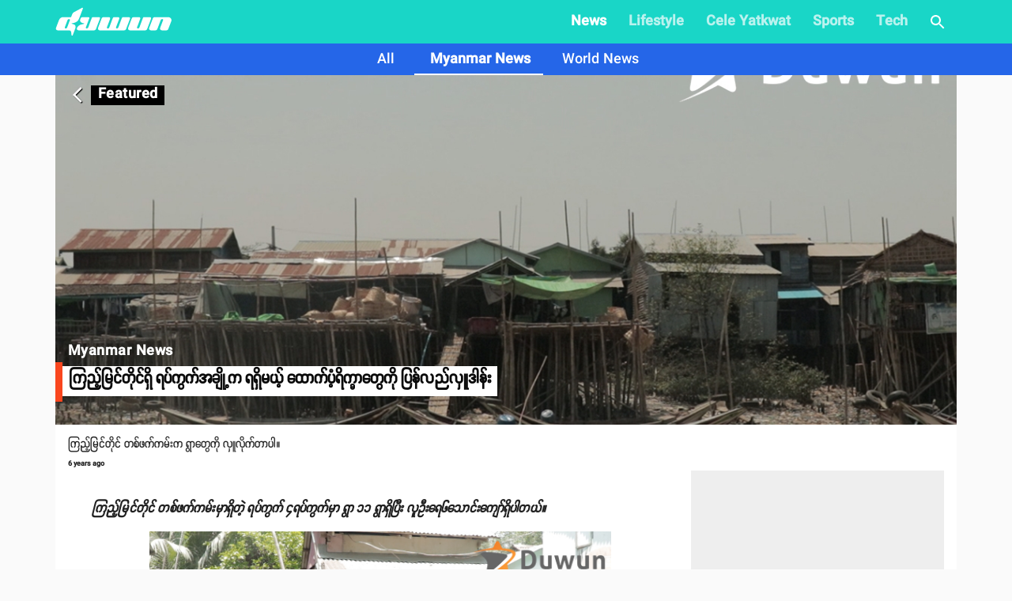

--- FILE ---
content_type: text/html; charset=utf-8
request_url: https://www.duwun.com.mm/article/kmtiuhi-pkwkaiuk-himy-eakpikatwekiu-pnlilhudan-id30851
body_size: 26479
content:
<!DOCTYPE html><html><head><meta charSet="utf-8"/><link rel="stylesheet" type="text/css" href="/static/css/base.css"/><link rel="dns-prefetch" href="https://duwun.sgp1.cdn.digitaloceanspaces.com"/><link rel="dns-prefetch" href="https://duwun-data.sgp1.cdn.digitaloceanspaces.com"/><link rel="prefetch" href="https://duwun-data.sgp1.cdn.digitaloceanspaces.com/static/duwun-logo.png"/><link rel="prefetch" href="https://duwun-data.sgp1.cdn.digitaloceanspaces.com/static/duwun-status.gif"/><link rel="stylesheet" href="https://fonts.googleapis.com/icon?family=Material+Icons"/><link rel="icon" type="image/png" href="https://duwun-data.sgp1.cdn.digitaloceanspaces.com/static/favicon/Global_Favicon-01.png"/><link rel="shortcut icon" type="image/png" href="https://duwun-data.sgp1.cdn.digitaloceanspaces.com/static/favicon/Global_Favicon-01.png"/><link rel="manifest" href="https://duwun-data.sgp1.cdn.digitaloceanspaces.com/static/favicon/manifest.json"/><link rel="stylesheet" type="text/css" charSet="UTF-8" href="https://cdnjs.cloudflare.com/ajax/libs/slick-carousel/1.6.0/slick.min.css"/><link rel="stylesheet" type="text/css" href="https://cdnjs.cloudflare.com/ajax/libs/slick-carousel/1.6.0/slick-theme.min.css"/><meta name="msapplication-TileColor" content="#ffffff"/><meta name="msapplication-TileImage" content="https://duwun-data.sgp1.cdn.digitaloceanspaces.com/static/favicon/ms-icon-144x144.png"/><meta name="msapplication-config" content="https://duwun-data.sgp1.cdn.digitaloceanspaces.com/static/favicon/browserconfig.xml"/><meta property="fb:app_id" content="991241434272563"/><meta http-equiv="Content-Type" content="text/html; charset=utf-8"/><meta name="news_keywords" content="News, Entertainment, Sports &amp; Lifestyle"/><meta name="author" content="Duwun"/><meta name="robots" content="index,follow,noodp,noarchive"/><meta name="cXenseParse:pageclass" content="frontpage"/><meta name="google-site-verification" content="C1lCSj-OcwR549EmccB49Y8L2_9C1shzE9ZO4y4x-so"/><meta name="google-site-verification" content="q5yTS32Nn7X9c9xup6z3whp6uOMxwY6P8cIq1SIvq08"/><meta name="google-site-verification" content="D11rrw2PQOemb4lUpFOiGCaiSY_-nyAB35H2K4mry9Q"/><meta name="google-site-verification" content="oOtnCamrCeJVWQ42nJMQy09Z_avizsTM-zhmol4ECSc"/><meta property="og:site_name" content="Duwun - မျိုးဆက်သစ်တို့ရဲ့မီဒီယာ"/><meta charSet="utf-8"/><meta name="viewport" content="width=device-width, minimum-scale=1, initial-scale=1, shrink-to-fit=no"/><title>ကြည့်မြင်တိုင်ရှိ ရပ်ကွက်အချို့က ရရှိမယ့်  ထောက်ပံ့ရိက္ခာတွေကို ပြန်လည်လှူဒါန်း | Duwun</title><link rel="stylesheet" href="/static/css/postDetailStyle.css"/><meta property="og:url" content="https://www.duwun.com.mm/article/kmtiuhi-pkwkaiuk-himy-eakpikatwekiu-pnlilhudan-id30851"/><meta property="og:type" content="article"/><meta property="og:image" content="https://duwun.sgp1.cdn.digitaloceanspaces.com/144800/conversions/%E1%81%85-social.jpg"/><meta property="og:title" content="ကြည့်မြင်တိုင်ရှိ ရပ်ကွက်အချို့က ရရှိမယ့်  ထောက်ပံ့ရိက္ခာတွေကို ပြန်လည်လှူဒါန်း | Duwun"/><meta property="og:description" content="ကြည့်မြင်တိုင် တစ်ဖက်ကမ်းက ရွာ‌တွေကို လှူလိုက်တာပါ။ Keep reading."/><link rel="canonical" href="https://www.duwun.com.mm/article/kmtiuhi-pkwkaiuk-himy-eakpikatwekiu-pnlilhudan-id30851"/><meta content="Myanmar News" name="section"/><meta content="ကြည့်မြင်တိုင် တစ်ဖက်ကမ်းက ရွာ‌တွေကို လှူလိုက်တာပါ။ Keep reading." name="description"/><meta content="Myanmar News,covid-19,covid-19-local-news" name="keywords"/><meta content="2020-04-10T08:02:30Z" name="pubdate"/><meta content="2020-04-10 08:59:38.000000" name="lastmod"/><meta content="#19D6C7" name="theme-color"/><meta content="ကြည့်မြင်တိုင် တစ်ဖက်ကမ်းက ရွာ‌တွေကို လှူလိုက်တာပါ။ Keep reading." itemProp="description"/><link rel="stylesheet" type="text/css" href="/static/css/nprogress.css"/><link rel="preload" href="/_next/static/css/styles.43e997fc.chunk.css" as="style"/><link rel="stylesheet" href="/_next/static/css/styles.43e997fc.chunk.css" data-n-g=""/><noscript data-n-css="true"></noscript><link rel="preload" href="/_next/static/chunks/main-a7535eb901ba7c367109.js" as="script"/><link rel="preload" href="/_next/static/chunks/webpack-d7b2fb72fb7257504a38.js" as="script"/><link rel="preload" href="/_next/static/chunks/framework.0edde26539d24c5d3def.js" as="script"/><link rel="preload" href="/_next/static/chunks/a9a7754c.624b7b18fa402e139c1f.js" as="script"/><link rel="preload" href="/_next/static/chunks/576bc644d35fef40d3cc6b88c3d335a9ea22293f.eed693e4a18feb50f363.js" as="script"/><link rel="preload" href="/_next/static/chunks/987f7af227a5c5a01ed531f4ea35ddc03e9a44d1.3ab90409a6356d51bc02.js" as="script"/><link rel="preload" href="/_next/static/chunks/6c57e8a830f37261be0c5f854419e92513dc9df3.3029a7532ac42b26df06.js" as="script"/><link rel="preload" href="/_next/static/chunks/16c2d5cb91a024bfa81d34196c4b4f1b58ecf7d0.803fa5521cc1df9ccf1d.js" as="script"/><link rel="preload" href="/_next/static/chunks/eb7b50a59dd5fc04c47df9f0b1b43587b82d748c.7be8bac970c42e8dc8cf.js" as="script"/><link rel="preload" href="/_next/static/chunks/39d2d876470f40b8086917a6cd05da84f9829a1b.62048d1f49abc0edad0d.js" as="script"/><link rel="preload" href="/_next/static/chunks/64618eb1dc7baa7c3e719018139781bdbbcbd3f2.153cc8d05b30e466620c.js" as="script"/><link rel="preload" href="/_next/static/chunks/98ed7c10e6f02a9e02d6027ad8dee3f350b08b17.30997ec2ba340840330d.js" as="script"/><link rel="preload" href="/_next/static/chunks/e77752ed644df45fd498928459d145b89f270803.f5e3571de8aab4c2c8fc.js" as="script"/><link rel="preload" href="/_next/static/chunks/5c88a3601da16979876fc30b596c657aa09055f9.b4ac880333b413c26225.js" as="script"/><link rel="preload" href="/_next/static/chunks/adc6cc9ef5e8955d31ca5ca482a669fcf07bd97a.075960ffff49030b6a03.js" as="script"/><link rel="preload" href="/_next/static/chunks/e88bf06c9ce74f440120cbf272604bb000d1ea29.6c3390f52bda231b2eff.js" as="script"/><link rel="preload" href="/_next/static/chunks/5c9d2bf96857a6fa532e32ced0329ba1abeed8fa.2477c55e6962f7631437.js" as="script"/><link rel="preload" href="/_next/static/chunks/c2f89ab8cb53dd03571629ca4e542b9716ed30d1.888d3e7893c0d79bfd6e.js" as="script"/><link rel="preload" href="/_next/static/chunks/065d13f6c2e3f502291fb8a73d6747242f6ac8f3.b6eb2dcd19974902d7f0.js" as="script"/><link rel="preload" href="/_next/static/chunks/f6ecd376bb251b53f7d1354408bb052503f284d7.aac4cdd70d976abde226.js" as="script"/><link rel="preload" href="/_next/static/chunks/6cfd5500d4e07e4fa2368021dd25f62e5d256edf.f259ebfea6526de3fb0c.js" as="script"/><link rel="preload" href="/_next/static/chunks/d52ac252236f8b16bb07d05a51576ffac32daef2.043487ba1202b9604b0d.js" as="script"/><link rel="preload" href="/_next/static/chunks/723c2bfcfa4755fa296a677688a33b304c0974b7.1cad04c3992cf83aaacf.js" as="script"/><link rel="preload" href="/_next/static/chunks/styles.e0ab64c7734fcdcd0a93.js" as="script"/><link rel="preload" href="/_next/static/chunks/pages/_app-6c0da0c78299cd9bcf2e.js" as="script"/><link rel="preload" href="/_next/static/chunks/03fc3f2f.b4858435b16e38f3e02a.js" as="script"/><link rel="preload" href="/_next/static/chunks/45c2f5a0.1a246a6ec5cdeaa788f3.js" as="script"/><link rel="preload" href="/_next/static/chunks/f0f61e2b.de1884b22417134d1296.js" as="script"/><link rel="preload" href="/_next/static/chunks/cb1608f2.0974e09f3722e49bf6b1.js" as="script"/><link rel="preload" href="/_next/static/chunks/9af1c2f8cd6a5be93412678f06ca5045bdd9503e.861b5af1f544624a9efc.js" as="script"/><link rel="preload" href="/_next/static/chunks/f9abdffb01bb35e832eeb286df4793242e5327ba.ba55094c4d84f6c6f965.js" as="script"/><link rel="preload" href="/_next/static/chunks/e5e35d3159103d44c56c92e0ad6db8db7df129bd.a910b2117044c102d326.js" as="script"/><link rel="preload" href="/_next/static/chunks/973b469d41fe82b67d7ecf187a2613546aa6982f.a218e1ced7c3460a1db3.js" as="script"/><link rel="preload" href="/_next/static/chunks/67508455c08a4c5b3bbcf3a6656f98cd3e3f81ef.4319be5faa20f8d2fa9e.js" as="script"/><link rel="preload" href="/_next/static/chunks/4ee30b720b893fb0c2c95e8c8ecdb74c491d695d.befe6339821d14ecc730.js" as="script"/><link rel="preload" href="/_next/static/chunks/a8f47d379fdcaf76d720fd4acd245fc8f5462c07.8efa9c473c062d8d4cea.js" as="script"/><link rel="preload" href="/_next/static/chunks/pages/post-4c6c9553111e55158ed7.js" as="script"/><style id="jss-server-side">html{box-sizing:border-box;-webkit-font-smoothing:antialiased;-moz-osx-font-smoothing:grayscale}*,::after,::before{box-sizing:inherit}body{margin:0;background-color:#fafafa}@media print{body{background-color:#fff}}.jss139{padding:16px}.jss139:last-child{padding-bottom:24px}.jss140{margin:0;display:block}.jss141{color:rgba(0,0,0,.54);font-size:8rem;font-weight:300;font-family:SpaceGrotesk,Padauk,DuwunFont,serif;line-height:1.14286em;margin-left:-.04em;letter-spacing:-.04em}.jss142{color:rgba(0,0,0,.54);font-size:4rem;font-weight:400;font-family:SpaceGrotesk,Padauk,DuwunFont,serif;line-height:1.30357em;margin-left:-.02em;letter-spacing:-.02em}.jss143{color:rgba(0,0,0,.54);font-size:3.214285714285714rem;font-weight:400;font-family:SpaceGrotesk,Padauk,DuwunFont,serif;line-height:1.13333em;margin-left:-.02em}.jss144{color:rgba(0,0,0,.54);font-size:2.4285714285714284rem;font-weight:400;font-family:SpaceGrotesk,Padauk,DuwunFont,serif;line-height:1.20588em}.jss145{color:rgba(0,0,0,.87);font-size:1.7142857142857142rem;font-weight:400;font-family:SpaceGrotesk,Padauk,DuwunFont,serif;line-height:1.35417em}.jss146{color:rgba(0,0,0,.87);font-size:1.5rem;font-weight:500;font-family:SpaceGrotesk,Padauk,DuwunFont,serif;line-height:1.16667em}.jss147{color:rgba(0,0,0,.87);font-size:1.1428571428571428rem;font-weight:400;font-family:SpaceGrotesk,Padauk,DuwunFont,serif;line-height:1.5em}.jss148{color:rgba(0,0,0,.87);font-size:1rem;font-family:SpaceGrotesk,Padauk,DuwunFont,serif;font-weight:400;line-height:1.5}.jss149{color:rgba(0,0,0,.87);font-size:1.1428571428571428rem;font-family:SpaceGrotesk,Padauk,DuwunFont,serif;font-weight:400;line-height:1.5}.jss150{color:rgba(0,0,0,.87);font-size:.8571428571428571rem;font-family:SpaceGrotesk,Padauk,DuwunFont,serif;font-weight:400;line-height:1.66}.jss151{color:rgba(0,0,0,.87);font-size:1rem;font-family:SpaceGrotesk,Padauk,DuwunFont,serif;font-weight:500;line-height:1.75;text-transform:uppercase}.jss152{color:rgba(0,0,0,.87);font-size:6.857142857142857rem;font-family:SpaceGrotesk,Padauk,DuwunFont,serif;font-weight:300;line-height:1}.jss153{color:rgba(0,0,0,.87);font-size:4.285714285714286rem;font-family:SpaceGrotesk,Padauk,DuwunFont,serif;font-weight:300;line-height:1}.jss154{color:rgba(0,0,0,.87);font-size:3.4285714285714284rem;font-family:SpaceGrotesk,Padauk,DuwunFont,serif;font-weight:400;line-height:1.04}.jss155{color:rgba(0,0,0,.87);font-size:2.4285714285714284rem;font-family:SpaceGrotesk,Padauk,DuwunFont,serif;font-weight:400;line-height:1.17}.jss156{color:rgba(0,0,0,.87);font-size:1.7142857142857142rem;font-family:SpaceGrotesk,Padauk,DuwunFont,serif;font-weight:400;line-height:1.33}.jss157{color:rgba(0,0,0,.87);font-size:1.4285714285714284rem;font-family:SpaceGrotesk,Padauk,DuwunFont,serif;font-weight:500;line-height:1.6}.jss158{color:rgba(0,0,0,.87);font-size:1.1428571428571428rem;font-family:SpaceGrotesk,Padauk,DuwunFont,serif;font-weight:400;line-height:1.75}.jss159{color:rgba(0,0,0,.87);font-size:1rem;font-family:SpaceGrotesk,Padauk,DuwunFont,serif;font-weight:500;line-height:1.57}.jss160{color:rgba(0,0,0,.87);font-size:.8571428571428571rem;font-family:SpaceGrotesk,Padauk,DuwunFont,serif;font-weight:400;line-height:2.66;text-transform:uppercase}.jss161{width:1px;height:1px;position:absolute;overflow:hidden}.jss162{text-align:left}.jss163{text-align:center}.jss164{text-align:right}.jss165{text-align:justify}.jss166{overflow:hidden;white-space:nowrap;text-overflow:ellipsis}.jss167{margin-bottom:.35em}.jss168{margin-bottom:16px}.jss169{color:inherit}.jss170{color:#f9461e}.jss171{color:#0a0a0a}.jss172{color:rgba(0,0,0,.87)}.jss173{color:rgba(0,0,0,.54)}.jss174{color:#f44336}.jss175{display:inline}.jss261{width:1em;height:1em;overflow:hidden;font-size:24px;user-select:none;flex-shrink:0}.jss262{color:#f9461e}.jss263{color:#0a0a0a}.jss264{color:rgba(0,0,0,.54)}.jss265{color:#f44336}.jss266{color:rgba(0,0,0,.26)}.jss267{font-size:inherit}.jss268{font-size:20px}.jss269{font-size:36px}.jss42{width:100%;display:flex;flex-wrap:wrap;box-sizing:border-box}.jss43{margin:0;box-sizing:border-box}.jss44{min-width:0}.jss45{flex-direction:column}.jss46{flex-direction:column-reverse}.jss47{flex-direction:row-reverse}.jss48{flex-wrap:nowrap}.jss49{flex-wrap:wrap-reverse}.jss50{align-items:center}.jss51{align-items:flex-start}.jss52{align-items:flex-end}.jss53{align-items:baseline}.jss54{align-content:center}.jss55{align-content:flex-start}.jss56{align-content:flex-end}.jss57{align-content:space-between}.jss58{align-content:space-around}.jss59{justify-content:center}.jss60{justify-content:flex-end}.jss61{justify-content:space-between}.jss62{justify-content:space-around}.jss63{justify-content:space-evenly}.jss64{width:calc(100% + 8px);margin:-4px}.jss64>.jss43{padding:4px}.jss65{width:calc(100% + 16px);margin:-8px}.jss65>.jss43{padding:8px}.jss66{width:calc(100% + 24px);margin:-12px}.jss66>.jss43{padding:12px}.jss67{width:calc(100% + 32px);margin:-16px}.jss67>.jss43{padding:16px}.jss68{width:calc(100% + 40px);margin:-20px}.jss68>.jss43{padding:20px}.jss69{flex-grow:0;max-width:none;flex-basis:auto}.jss70{flex-grow:1;max-width:100%;flex-basis:0}.jss71{flex-grow:0;max-width:8.333333%;flex-basis:8.333333%}.jss72{flex-grow:0;max-width:16.666667%;flex-basis:16.666667%}.jss73{flex-grow:0;max-width:25%;flex-basis:25%}.jss74{flex-grow:0;max-width:33.333333%;flex-basis:33.333333%}.jss75{flex-grow:0;max-width:41.666667%;flex-basis:41.666667%}.jss76{flex-grow:0;max-width:50%;flex-basis:50%}.jss77{flex-grow:0;max-width:58.333333%;flex-basis:58.333333%}.jss78{flex-grow:0;max-width:66.666667%;flex-basis:66.666667%}.jss79{flex-grow:0;max-width:75%;flex-basis:75%}.jss80{flex-grow:0;max-width:83.333333%;flex-basis:83.333333%}.jss81{flex-grow:0;max-width:91.666667%;flex-basis:91.666667%}.jss82{flex-grow:0;max-width:100%;flex-basis:100%}@media (min-width:600px){.jss83{flex-grow:0;max-width:none;flex-basis:auto}.jss84{flex-grow:1;max-width:100%;flex-basis:0}.jss85{flex-grow:0;max-width:8.333333%;flex-basis:8.333333%}.jss86{flex-grow:0;max-width:16.666667%;flex-basis:16.666667%}.jss87{flex-grow:0;max-width:25%;flex-basis:25%}.jss88{flex-grow:0;max-width:33.333333%;flex-basis:33.333333%}.jss89{flex-grow:0;max-width:41.666667%;flex-basis:41.666667%}.jss90{flex-grow:0;max-width:50%;flex-basis:50%}.jss91{flex-grow:0;max-width:58.333333%;flex-basis:58.333333%}.jss92{flex-grow:0;max-width:66.666667%;flex-basis:66.666667%}.jss93{flex-grow:0;max-width:75%;flex-basis:75%}.jss94{flex-grow:0;max-width:83.333333%;flex-basis:83.333333%}.jss95{flex-grow:0;max-width:91.666667%;flex-basis:91.666667%}.jss96{flex-grow:0;max-width:100%;flex-basis:100%}}@media (min-width:960px){.jss97{flex-grow:0;max-width:none;flex-basis:auto}.jss98{flex-grow:1;max-width:100%;flex-basis:0}.jss99{flex-grow:0;max-width:8.333333%;flex-basis:8.333333%}.jss100{flex-grow:0;max-width:16.666667%;flex-basis:16.666667%}.jss101{flex-grow:0;max-width:25%;flex-basis:25%}.jss102{flex-grow:0;max-width:33.333333%;flex-basis:33.333333%}.jss103{flex-grow:0;max-width:41.666667%;flex-basis:41.666667%}.jss104{flex-grow:0;max-width:50%;flex-basis:50%}.jss105{flex-grow:0;max-width:58.333333%;flex-basis:58.333333%}.jss106{flex-grow:0;max-width:66.666667%;flex-basis:66.666667%}.jss107{flex-grow:0;max-width:75%;flex-basis:75%}.jss108{flex-grow:0;max-width:83.333333%;flex-basis:83.333333%}.jss109{flex-grow:0;max-width:91.666667%;flex-basis:91.666667%}.jss110{flex-grow:0;max-width:100%;flex-basis:100%}}@media (min-width:1280px){.jss111{flex-grow:0;max-width:none;flex-basis:auto}.jss112{flex-grow:1;max-width:100%;flex-basis:0}.jss113{flex-grow:0;max-width:8.333333%;flex-basis:8.333333%}.jss114{flex-grow:0;max-width:16.666667%;flex-basis:16.666667%}.jss115{flex-grow:0;max-width:25%;flex-basis:25%}.jss116{flex-grow:0;max-width:33.333333%;flex-basis:33.333333%}.jss117{flex-grow:0;max-width:41.666667%;flex-basis:41.666667%}.jss118{flex-grow:0;max-width:50%;flex-basis:50%}.jss119{flex-grow:0;max-width:58.333333%;flex-basis:58.333333%}.jss120{flex-grow:0;max-width:66.666667%;flex-basis:66.666667%}.jss121{flex-grow:0;max-width:75%;flex-basis:75%}.jss122{flex-grow:0;max-width:83.333333%;flex-basis:83.333333%}.jss123{flex-grow:0;max-width:91.666667%;flex-basis:91.666667%}.jss124{flex-grow:0;max-width:100%;flex-basis:100%}}@media (min-width:1920px){.jss125{flex-grow:0;max-width:none;flex-basis:auto}.jss126{flex-grow:1;max-width:100%;flex-basis:0}.jss127{flex-grow:0;max-width:8.333333%;flex-basis:8.333333%}.jss128{flex-grow:0;max-width:16.666667%;flex-basis:16.666667%}.jss129{flex-grow:0;max-width:25%;flex-basis:25%}.jss130{flex-grow:0;max-width:33.333333%;flex-basis:33.333333%}.jss131{flex-grow:0;max-width:41.666667%;flex-basis:41.666667%}.jss132{flex-grow:0;max-width:50%;flex-basis:50%}.jss133{flex-grow:0;max-width:58.333333%;flex-basis:58.333333%}.jss134{flex-grow:0;max-width:66.666667%;flex-basis:66.666667%}.jss135{flex-grow:0;max-width:75%;flex-basis:75%}.jss136{flex-grow:0;max-width:83.333333%;flex-basis:83.333333%}.jss137{flex-grow:0;max-width:91.666667%;flex-basis:91.666667%}.jss138{flex-grow:0;max-width:100%;flex-basis:100%}}.jss185{height:1px;margin:0;border:none;flex-shrink:0;background-color:rgba(0,0,0,.12)}.jss186{left:0;width:100%;bottom:0;position:absolute}.jss187{margin-left:72px}.jss188{background-color:rgba(0,0,0,.08)}.jss189{margin-left:20px;margin-right:20px}.jss216{color:inherit;border:0;margin:0;cursor:pointer;display:inline-flex;outline:0;padding:0;position:relative;align-items:center;user-select:none;border-radius:0;vertical-align:middle;justify-content:center;-moz-appearance:none;text-decoration:none;background-color:transparent;-webkit-appearance:none;-webkit-tap-highlight-color:transparent}.jss216::-moz-focus-inner{border-style:none}.jss216.jss217{cursor:default;pointer-events:none}.jss190{color:rgba(0,0,0,.87);padding:6px 16px;font-size:1rem;min-width:64px;box-sizing:border-box;transition:background-color 250ms cubic-bezier(.4,0,.2,1) 0s,box-shadow 250ms cubic-bezier(.4,0,.2,1) 0s,border 250ms cubic-bezier(.4,0,.2,1) 0s;line-height:1.75;font-family:SpaceGrotesk,Padauk,DuwunFont,serif;font-weight:500;border-radius:4px;text-transform:uppercase}.jss190:hover{text-decoration:none;background-color:rgba(0,0,0,.08)}.jss190.jss210{color:rgba(0,0,0,.26)}@media (hover:none){.jss190:hover{background-color:transparent}}.jss190:hover.jss210{background-color:transparent}.jss191{width:100%;display:inherit;align-items:inherit;justify-content:inherit}.jss192{padding:6px 8px}.jss193{color:#f9461e}.jss193:hover{background-color:rgba(249,70,30,.08)}@media (hover:none){.jss193:hover{background-color:transparent}}.jss194{color:#0a0a0a}.jss194:hover{background-color:rgba(10,10,10,.08)}@media (hover:none){.jss194:hover{background-color:transparent}}.jss198{border:1px solid rgba(0,0,0,.23);padding:5px 16px}.jss198.jss210{border:1px solid rgba(0,0,0,.26)}.jss199{color:#f9461e;border:1px solid rgba(249,70,30,.5)}.jss199:hover{border:1px solid #f9461e;background-color:rgba(249,70,30,.08)}@media (hover:none){.jss199:hover{background-color:transparent}}.jss200{color:#0a0a0a;border:1px solid rgba(10,10,10,.5)}.jss200:hover{border:1px solid #0a0a0a;background-color:rgba(10,10,10,.08)}.jss200.jss210{border:1px solid rgba(0,0,0,.26)}@media (hover:none){.jss200:hover{background-color:transparent}}.jss201{color:rgba(0,0,0,.87);box-shadow:0 1px 5px 0 rgba(0,0,0,.2),0 2px 2px 0 rgba(0,0,0,.14),0 3px 1px -2px rgba(0,0,0,.12);background-color:#e0e0e0}.jss201.jss209{box-shadow:0 3px 5px -1px rgba(0,0,0,.2),0 6px 10px 0 rgba(0,0,0,.14),0 1px 18px 0 rgba(0,0,0,.12)}.jss201:active{box-shadow:0 5px 5px -3px rgba(0,0,0,.2),0 8px 10px 1px rgba(0,0,0,.14),0 3px 14px 2px rgba(0,0,0,.12)}.jss201.jss210{color:rgba(0,0,0,.26);box-shadow:none;background-color:rgba(0,0,0,.12)}.jss201:hover{background-color:#d5d5d5}@media (hover:none){.jss201:hover{background-color:#e0e0e0}}.jss201:hover.jss210{background-color:rgba(0,0,0,.12)}.jss202{color:#fff;background-color:#f9461e}.jss202:hover{background-color:#ae3115}@media (hover:none){.jss202:hover{background-color:#f9461e}}.jss203{color:#fff;background-color:#0a0a0a}.jss203:hover{background-color:#070707}@media (hover:none){.jss203:hover{background-color:#0a0a0a}}.jss207{width:56px;height:56px;padding:0;min-width:0;box-shadow:0 3px 5px -1px rgba(0,0,0,.2),0 6px 10px 0 rgba(0,0,0,.14),0 1px 18px 0 rgba(0,0,0,.12);border-radius:50%}.jss207:active{box-shadow:0 7px 8px -4px rgba(0,0,0,.2),0 12px 17px 2px rgba(0,0,0,.14),0 5px 22px 4px rgba(0,0,0,.12)}.jss208{width:auto;height:48px;padding:0 16px;min-width:48px;border-radius:24px}.jss211{color:inherit;border-color:currentColor}.jss212{width:40px;height:40px}.jss213{padding:4px 8px;min-width:64px;font-size:.9285714285714285rem}.jss214{padding:8px 24px;font-size:1.0714285714285714rem}.jss215{width:100%}.jss222{color:rgba(0,0,0,.87);height:32px;cursor:default;border:none;display:inline-flex;outline:0;padding:0;font-size:.9285714285714285rem;transition:background-color .3s cubic-bezier(.4,0,.2,1) 0s,box-shadow .3s cubic-bezier(.4,0,.2,1) 0s;box-sizing:border-box;font-family:SpaceGrotesk,Padauk,DuwunFont,serif;align-items:center;white-space:nowrap;border-radius:16px;vertical-align:middle;justify-content:center;text-decoration:none;background-color:#e0e0e0}.jss223{color:#fff;background-color:#f9461e}.jss224{color:#fff;background-color:#0a0a0a}.jss225{cursor:pointer;-webkit-tap-highlight-color:transparent}.jss225:focus,.jss225:hover{background-color:#cecece}.jss225:active{box-shadow:0 1px 3px 0 rgba(0,0,0,.2),0 1px 1px 0 rgba(0,0,0,.14),0 2px 1px -1px rgba(0,0,0,.12);background-color:#c5c5c5}.jss226:focus,.jss226:hover{background-color:#f95430}.jss226:active{background-color:#f95c39}.jss227:focus,.jss227:hover{background-color:#1d1d1d}.jss227:active{background-color:#272727}.jss228:focus{background-color:#cecece}.jss229:focus{background-color:#fa6b4b}.jss230:focus{background-color:#3b3b3b}.jss231{border:1px solid rgba(0,0,0,.23);background-color:transparent}.jss225.jss231:focus,.jss225.jss231:hover,.jss228.jss231:focus{background-color:rgba(0,0,0,.08)}.jss231 .jss234{margin-left:-1px}.jss232{color:#f9461e;border:1px solid #f9461e}.jss225.jss232:focus,.jss225.jss232:hover,.jss228.jss232:focus{background-color:rgba(249,70,30,.08)}.jss233{color:#0a0a0a;border:1px solid #0a0a0a}.jss225.jss233:focus,.jss225.jss233:hover,.jss228.jss233:focus{background-color:rgba(10,10,10,.08)}.jss234{width:32px;color:#616161;height:32px;font-size:1.1428571428571428rem;margin-right:-4px}.jss235{color:#fff;background-color:#ae3115}.jss236{color:#fff;background-color:#070707}.jss237{width:19px;height:19px}.jss238{color:#616161;margin-left:4px;margin-right:-8px}.jss239{color:inherit}.jss240{color:inherit}.jss241{cursor:inherit;display:flex;align-items:center;user-select:none;white-space:nowrap;padding-left:12px;padding-right:12px}.jss242{color:rgba(0,0,0,.26);cursor:pointer;height:auto;margin:0 4px 0 -8px;-webkit-tap-highlight-color:transparent}.jss242:hover{color:rgba(0,0,0,.4)}.jss243{color:rgba(255,255,255,.7)}.jss243:active,.jss243:hover{color:#fff}.jss244{color:rgba(255,255,255,.7)}.jss244:active,.jss244:hover{color:#fff}.jss245{color:rgba(249,70,30,.7)}.jss245:active,.jss245:hover{color:#f9461e}.jss246{color:rgba(10,10,10,.7)}.jss246:active,.jss246:hover{color:#0a0a0a}.jss176{font-size:9px;line-height:15px;font-weight:700}.jss177{margin:0 7px;font-weight:700}.jss31{width:100%}.jss32{margin:-3px auto -3px}.jss33{width:100%;cursor:pointer}.jss34{width:100%}.jss35{height:auto;margin-bottom:23px;background-color:transparent}.jss36{line-height:1.2}.jss37{margin:0 0 8px;font-size:12px;margin-left:8px}.jss38{color:hsla(0,0%,100%,.92);display:inline;padding:8px 0;font-size:20px;line-height:38px;white-space:initial}.jss39{margin-left:0}.jss40{margin-top:4px;padding-left:22px;padding-right:22px}.jss41{left:0;width:100%;bottom:0;height:100%;content:"";position:absolute}.jss29{width:100%}.jss30{margin:-3px auto -3px}.jss251{color:rgba(0,0,0,.87);width:56px;height:56px;padding:0;font-size:1rem;min-width:0;box-sizing:border-box;min-height:36px;transition:background-color 250ms cubic-bezier(.4,0,.2,1) 0s,box-shadow 250ms cubic-bezier(.4,0,.2,1) 0s,border 250ms cubic-bezier(.4,0,.2,1) 0s;box-shadow:0 3px 5px -1px rgba(0,0,0,.2),0 6px 10px 0 rgba(0,0,0,.14),0 1px 18px 0 rgba(0,0,0,.12);font-family:SpaceGrotesk,Padauk,DuwunFont,serif;font-weight:500;line-height:1.75;border-radius:50%;text-transform:uppercase;background-color:#e0e0e0}.jss251:active{box-shadow:0 7px 8px -4px rgba(0,0,0,.2),0 12px 17px 2px rgba(0,0,0,.14),0 5px 22px 4px rgba(0,0,0,.12)}.jss251.jss256{box-shadow:0 3px 5px -1px rgba(0,0,0,.2),0 6px 10px 0 rgba(0,0,0,.14),0 1px 18px 0 rgba(0,0,0,.12)}.jss251:hover{text-decoration:none;background-color:#d5d5d5}.jss251.jss257{color:rgba(0,0,0,.26);box-shadow:none;background-color:rgba(0,0,0,.12)}@media (hover:none){.jss251:hover{background-color:#e0e0e0}}.jss251:hover.jss257{background-color:rgba(0,0,0,.12)}.jss252{width:100%;display:inherit;align-items:inherit;justify-content:inherit}.jss253{color:#fff;background-color:#f9461e}.jss253:hover{background-color:#ae3115}@media (hover:none){.jss253:hover{background-color:#f9461e}}.jss254{color:#fff;background-color:#0a0a0a}.jss254:hover{background-color:#070707}@media (hover:none){.jss254:hover{background-color:#0a0a0a}}.jss255{width:auto;height:48px;padding:0 16px;min-width:48px;min-height:auto;border-radius:24px}.jss255.jss259{width:auto;height:34px;padding:0 8px;min-width:34px;border-radius:17px}.jss255.jss260{width:auto;height:40px;padding:0 16px;min-width:40px;border-radius:20px}.jss258{color:inherit}.jss259{width:40px;height:40px}.jss260{width:48px;height:48px}.jss247{display:flex;padding:6.5px;align-items:center;margin-bottom:10px;justify-content:center}.jss248{margin:10px}.jss249{color:gray;width:38px;height:38px;background:#fff;box-shadow:none}.jss250{color:grey}.jss178{padding:0 0 18px;flex-grow:1}.jss179{padding:0 0 0 11px}.jss180{width:100%;margin:auto;height:100px;display:block;max-width:100%;background:rgba(128,128,128,.11);max-height:100%;object-fit:cover}.jss181{margin:18px 0 0}.jss182{margin:6px 0 14px}.jss183{left:2px;color:#f9461e;bottom:2px;position:absolute;font-size:25px}.jss184{left:4px;width:32px;height:32px;bottom:5px;border:2px solid #f9461e;position:absolute;background:#fff;border-radius:50%}.jss219{display:flex;flex-wrap:wrap;overflow-x:scroll}.jss220{margin:20px 0;background-color:#e8e3de}.jss221{margin:8px 8px 8px 0;cursor:pointer;text-transform:uppercase}.jss1{margin:20px 0;background-color:#e8e3de}.jss2{padding:0 0 20px;overflow:hidden;flex-grow:1;flex-wrap:wrap;justify-content:space-around}@media (min-width:960px){.jss2{display:flex}}.jss3{color:rgba(0,0,0,.54);padding:20px;text-align:center}.jss4{color:#fff;white-space:normal}.jss5{width:100%;height:370px;object-fit:cover}@media (min-width:960px){.jss6{padding:20px 30px}}.jss7 p{letter-spacing:.2px}.jss7 img{width:80%;margin:0 auto;display:block;max-height:800px;object-fit:contain;background-color:#eee}@media (min-width:0px) and (max-width:599.95px){.jss7 img{width:100%}}.jss8{margin-top:30px;font-family:Zawgyi-One,ZawgyiOne,serif}.jss8 p{line-height:2;letter-spacing:.2px}.jss8 img{width:100%}@media (min-width:0px) and (max-width:599.95px){.jss8 img{width:100%}}.jss9{padding:0}.jss9 p{line-height:initial}.jss9 img{object-fit:cover}.jss10{background-color:#000}@media (min-width:0px) and (max-width:599.95px){.jss10 iframe{width:100%!important}}.jss11{color:hsla(0,0%,100%,.92);display:inline;padding:8px 0;font-size:20px;line-height:38px;white-space:initial;font-weight:400}.jss12{padding-left:25px}.jss13{font-size:13px;padding-right:5px}.jss14{margin-left:0}.jss15{margin-bottom:10px}.jss16{padding-left:6px}.jss17{font-size:1.5em;text-align:center}@media (min-width:0px) and (max-width:599.95px){.jss17{text-align:left;padding-left:10px}}@media (min-width:960px){.jss18{width:100%;max-width:1140px}}.jss19{float:right;display:none;overflow:hidden;min-height:600px;background-color:#eee}@media (min-width:1280px){.jss19{width:320px;display:inline-block}}.jss20{margin-left:5px}.jss21{top:-6px;right:12px;z-index:1;position:absolute;text-align:center}.jss22{color:#ff9803;width:68px;border:1px solid #e9e9e9;display:inline-block;overflow:hidden;background:#fff;min-height:28px;border-radius:0 0 7px 7px}.jss23{position:relative}.jss23::before{top:-6px;right:80px;content:'';position:absolute;border-top:8px solid transparent;border-right:10px solid #abacac}@media (min-width:0px) and (max-width:599.95px){.jss24{margin-bottom:10px}}.jss25{margin:0 7px;font-weight:700}.jss26{top:5px;position:absolute;font-weight:700}.jss27{padding:14px}.jss28{font-size:10px;line-height:11px;font-weight:400}</style></head><body class="preloading"><div class="content-placeholder"><div class="placeholderbar"></div><div class="placeholderbox"><div class="banner-holder"></div><div class="cover-holder"></div><hr class="hr-box"/><div class="excerpt-holder"><span class="title-holder text-group"></span><div class="text-group p-holder"></div><div class="text-group"></div></div><hr class="hr-box"/><div class="excerpt-holder"><div class="text-group p-holder"></div><div class="text-group p-holder"></div><div class="text-group"></div></div></div></div><div id="__next"><div style="height:95px;overflow:hidden" id="app-bar-wrapper"><div class="headroom-wrapper"><div style="position:relative;top:0;left:0;right:0;z-index:999;-webkit-transform:translate3D(0, 0, 0);-ms-transform:translate3D(0, 0, 0);transform:translate3D(0, 0, 0);height:initial;min-height:95px" class="headroom headroom--unfixed"></div></div></div><div class="" style="background:#fafafa" id="page-component-wrapper"><div style="min-height:600px;border-bottom:0px solid #19D6C7" class="observeItem" id="kmtiuhi-pkwkaiuk-himy-eakpikatwekiu-pnlilhudan-id30851"><div><div></div><div class="jss2"><div class="jss18"><div data-io-article-url="https://www.duwun.com.mm/article/kmtiuhi-pkwkaiuk-himy-eakpikatwekiu-pnlilhudan-id30851"><div class="jss29"><div class="jss30"></div></div><div class="jss42"><div class="jss43 jss82"><div class="jss139" style="background-color:#fff"><div class="jss140 jss148 jss7" style="margin-bottom:5px;font-weight:normal;line-height:25px;font-size:14px">ကြည့်မြင်တိုင် တစ်ဖက်ကမ်းက ရွာ‌တွေကို လှူလိုက်တာပါ။</div><div class="jss42 jss61"><span class="jss140 jss150 jss176"><time dateTime="2020-04-10T08:02:30.000Z" title="2020-04-10T08:02:30Z">6 years ago</time></span></div><div class="jss42"></div><div class="jss6"><div id="partial-wrapper-0" class="total-para-9 partial-body break-at-9"><div class="jss140 jss148 jss7" style="max-width:730px;position:relative;font-weight:bold;line-height:25px;font-size:16px"><div class="node-0 para-0"></div><p class="node-1 para-0"><strong><em class="node-0 para-0">ကြည့်မြင်တိုင် တစ်ဖက်ကမ်းမှာရှိတဲ့ ရပ်ကွက် ၄ရပ်ကွက်မှာ ရွာ ၁၁ ရွာရှိပြီး လူဦးရေ၆သောင်းကျော်ရှိပါတယ်။</em></strong></p><div class="node-2 para-0"><div style="height:200px" class="lazyload-placeholder"></div></div><div class="node-3 para-1 injected-1"><p class="node-3 para-1">ကြည့်မြင်တိုင်မြို့နယ်က ရပ်ကွက်တွေဖြစ်တဲ့ သရက်တောင်(တောင်)နှင့်(မြောက်)ရပ်ကွက်တွေက သူတို့အတွက် ရတဲ့ နိုင်ငံတော်ရဲ့ ထောက်ပံ့စားနပ်ရိက္ခာတွေကို မယူတော့ပဲ ကြည့်မြင်တိုင်တစ်ဖက်ကမ်းမှာ ရှိတဲ့ အိမ်ထောင်စုတွေအတွက် ပြန်လည်လှူဒါန်းလိုက်ပါတယ်။</p><div class="jss9"><div class="jss178"><div style="height:100px" class="lazyload-placeholder"></div><hr class="jss185 jss181"/></div><div class="jss178"><div style="height:100px" class="lazyload-placeholder"></div><hr class="jss185 jss181"/></div></div></div><p class="node-4 para-2">“ကျွန်တော်ဒီနေ့ပဲ ရပ်ကွက်ကို ကြေညာပါတယ်။ သက်ဆိုင်ရာ ရာအိမ်မှူး၊ ဆယ်အိမ်မှူးတွေနဲ့ တိုင်ပင်ပြီး ကျွန် တော်တို့ ရပ်ကွက်အတွက် ရတဲ့ထောက်ပံ့စားနပ်ရိက္ခာကို တစ်ဖက်ကမ်းက အိမ်ထောင်စုတွေအတွက် ပြန်လည်လှူဒါန်း လိုက်တာပါ။ ဒါ့ပြင် နောက်ထပ်လည်း အလှူရှင်တွေ ဖိတ်ခေါ်ပြီး ထပ်မံ လှူဒါန်းပေးနိုင်ဖို့ ကြိုး ပမ်း နေပါတယ်။”လို့ သရက်တော(တောင်)ရပ်ကွက် အုပ်ချုပ်ရေးမှူး ဦးကျော်မြင့်က Duwun ကို ပြောပါတယ်။</p><div class="node-5 para-2"><div style="height:200px" class="lazyload-placeholder"></div></div><p class="node-6 para-3">သရက်တောင်(တောင်)ရပ်ကွက်မှာတော့ အိမ်ထောင်စု ၁၆၆ စု ကောက်ခံရရှိထားပြီး ၁၆၆ ဦးစလုံးရရှိမယ့် ထောက်ပံ့ စားနပ်ရိက္ခာတွေကို ပြန်လည်လှူဒါန်းသွားမှာပါ။</p><div class="node-7 para-4 injected-2"><p class="node-7 para-4">အလားတူပဲ သရက်တော(မြောက်)ရပ်ကွက်မှာလည်း အိမ်ထောင်စု ၉၀လောက်စာရင်းကောက်ခံရရှိထားပြီး သူတို့အားလုံးကို နိုင်ငံတော်က ထောက်ပံ့မယ့် စားနပ်ရိက္ခာတွေကို မယူတော့ပဲ တစ်ဖက်ကမ်းက အိမ်ထောင်စု တွေကို လှူဒါန်းသွားမှာပါ။</p></div><p class="node-8 para-5">“ကျွန်တော်တို့(မြောက်)ရပ်ကွက်မှာတော့ စားနပ်ရိက္ခာထောက်ပံ့ဖို့ လိုအပ်တဲ့အိမ်ထောင်စု ၉၀ စုလောက်ရှိပါ တယ်။ဒါပေမယ့် ကျွန်တော်တို့ ရပ်ကွက်က သူတို့ရမယ့် နိုင်ငံတော်က ထောက်ပံ့မှုကို မယူတော့ဘဲ ရပ်ကွက်ထဲက နေပြန်လည်စုပေါင်းပြီး ထောက်ပံ့ပေးလိုက်ပါတယ်။ သူတို့လည်း ထောက်ပံ့မှုကို ရမယ်၊ တစ်ဖက်ကမ်းက အိမ် ထောင်စုတွေကိုလည်း လှူနိုင်တဲ့ သဘောပါ”လို့ သရက်တော(မြောက်)ရပ်ကွက် အုပ်ချုပ်ရေးမှူး ဦးဝင်းဇော်က Duwun ကို ပြောပါတယ်။</p><div class="node-9 para-5"><div style="height:200px" class="lazyload-placeholder"></div></div><p class="node-10 para-6">ကြည့်မြင်တိုင်မြို့နယ်မှာ ရပ်ကွက်စုစုပေါင်း ၂၂ရပ်ကွက်ရှိရာမှာတော့ ကြည့်မြင်တိုင် တစ်ဖက်ကမ်းမှာ ၄ရပ်ကွက် ရှိပြီးရွာပေါင်း ၁၁ရွာ ရှိပါတယ်။ ဒီဘက်ခြမ်းမှာတော့ ရပ်ကွက် ၁၈ ရပ်ကွက်ရှိပြီး ၂ရပ်ကွက်ကတော့ ရပ်ကွက် အလိုက် လှူဒါန်းတာ ဖြစ်သလို အိုးဘိုရပ်ကွက်မှာလည်း အိမ်ထောင်စု ၃၂စုကောက်ခံထားရာမှာ အိမ်ထောင်စု ၄ စုက မယူတော့ပဲ ပြန်လှူတယ်လို့ သိရပါတယ်။</p><p class="node-11 para-7">ဒါ့အပြင် စျေးကြီးအရှေ့ရပ်ကွက်မှာလည်း အိမ်ထောင်စု ၁၈စုကောက်ခံထားရာမှာ တစ်စုက မယူတော့ဘဲ ပြန်လှူတယ်လို့ သိရပါသေးတယ်။</p><p class="node-12 para-8">အခြားရပ်ကွက်တွေမှာလည်း လှူဒါန်းမှုတွေ ရှိနေပြီး သက်ဆိုင်ရာ ရပ်ကွက်အလိုက် ညှိနှိုင်းဆောင်ရွက်နေတယ် လို့သိရပါတယ်။</p><div class="node-13 para-9 break-9"><p class="ql-align-justify">မြန်မာနိုင်ငံမှာရှိတဲ့ အခြားသော တိုင်းနှင့်ပြည်နယ်တွေမှာလည်း ရပ်ကွက်၊ကျေးရွက်အလိုက် နိုင်ငံတော်ရဲ့ ထောက် ပံ့မှုကို မယူတော့ပဲ ပြန်လည်လှူဒါန်းမှုတွေရှိနေခဲ့ပြီး ဒီအပေါ်မှာတော့ နိုင်ငံတော်ရဲ့အတိုင်ပင်ခံ ပုဂ္ဂိုလ်‌ ဒေါ်အောင် ဆန်းစုကြည်ကိုယ်တိုင်ကလည်း ဝမ်း‌‌မြောက်ဝမ်းသာရှိနေပြီး အားတက်ဖွယ်လို့ ဒီနေ့(ဧပြီ ၁၀) မနက်ပိုင်းက ရှမ်း ပြည်နယ်က ပြည်သူတွေနဲ့ အွန်လွန်း စကားဝိုင်းမှာ ပြောဆိုထားခဲ့ပါတယ်။</p><div class="partial-breaker read_more_btn_gtm"><button class="jss216 jss190 jss201 jss202 jss204 jss205" tabindex="0" type="button" style="box-shadow:none;font-weight:bold;border-radius:50px"><span class="jss191"><span>ဆက်ဖတ်ရန်</span></span></button></div></div></div></div><div class="onesignal-customlink-container"></div><div><hr class="jss185 jss220"/><h3 style="font-weight:bold;margin:0px 0px 8px;padding-top:8px">ဆက်စပ်အကြောင်းအရာများ</h3><div class="jss219"><a class="anchor-link" href="/topic/covid-19"><div role="button" class="jss222 jss221" tabindex="-1" style="background:#19D6C7;color:#fff"><span class="jss241"><span class="tag-article-trigger-gtm" style="font-weight:bold">covid 19</span></span></div></a><a class="anchor-link" href="/topic/covid-19-local-news"><div role="button" class="jss222 jss221" tabindex="-1" style="background:#19D6C7;color:#fff"><span class="jss241"><span class="tag-article-trigger-gtm" style="font-weight:bold">covid 19 local news</span></span></div></a></div></div><div style="height:250px" class="lazyload-placeholder"></div><div class="fbCommentWrapper"><div><div class="fb-comments" data-href="https://www.duwun.com.mm/article/kmtiuhi-pkwkaiuk-himy-eakpikatwekiu-pnlilhudan-id30851"></div></div></div></div></div></div></div></div><div class="jss247" style="background:#19D6C7"><p class="jss140 jss149" style="font-size:24px;color:#fff;font-weight:bold;line-height:31px;margin-right:10px">Share</p><div aria-label="facebook" role="button" tabindex="0" class="SocialMediaShareButton SocialMediaShareButton--facebook"><div class="jss248 fb-share-btn-track-gtm"><button class="jss216 jss251 jss260 jss249" tabindex="0" type="button" aria-label="Add"><span class="jss252"><svg aria-hidden="true" focusable="false" data-prefix="fab" data-icon="facebook-f" class="svg-inline--fa fa-facebook-f fa-w-10 jss250" role="img" xmlns="http://www.w3.org/2000/svg" viewBox="0 0 320 512"><path fill="currentColor" d="M279.14 288l14.22-92.66h-88.91v-60.13c0-25.35 12.42-50.06 52.24-50.06h40.42V6.26S260.43 0 225.36 0c-73.22 0-121.08 44.38-121.08 124.72v70.62H22.89V288h81.39v224h100.17V288z"></path></svg></span></button></div></div><div aria-label="email" role="button" tabindex="0" class="SocialMediaShareButton SocialMediaShareButton--email"><div class="jss248 email-share-btn-track-gtm"><button class="jss216 jss251 jss253 jss260 jss249" tabindex="0" type="button" aria-label="Add"><span class="jss252"><span class="material-icons jss261 jss250" aria-hidden="true">email</span></span></button></div></div><div aria-label="viber" role="button" tabindex="0" class="SocialMediaShareButton SocialMediaShareButton--viber"><div class="jss248 viber-share-btn-track-gtm"><button class="jss216 jss251 jss253 jss260 jss249" tabindex="0" type="button" aria-label="Add"><span class="jss252"><svg aria-hidden="true" focusable="false" data-prefix="fab" data-icon="viber" class="svg-inline--fa fa-viber fa-w-16 jss250" role="img" xmlns="http://www.w3.org/2000/svg" viewBox="0 0 512 512"><path fill="currentColor" d="M444 49.9C431.3 38.2 379.9.9 265.3.4c0 0-135.1-8.1-200.9 52.3C27.8 89.3 14.9 143 13.5 209.5c-1.4 66.5-3.1 191.1 117 224.9h.1l-.1 51.6s-.8 20.9 13 25.1c16.6 5.2 26.4-10.7 42.3-27.8 8.7-9.4 20.7-23.2 29.8-33.7 82.2 6.9 145.3-8.9 152.5-11.2 16.6-5.4 110.5-17.4 125.7-142 15.8-128.6-7.6-209.8-49.8-246.5zM457.9 287c-12.9 104-89 110.6-103 115.1-6 1.9-61.5 15.7-131.2 11.2 0 0-52 62.7-68.2 79-5.3 5.3-11.1 4.8-11-5.7 0-6.9.4-85.7.4-85.7-.1 0-.1 0 0 0-101.8-28.2-95.8-134.3-94.7-189.8 1.1-55.5 11.6-101 42.6-131.6 55.7-50.5 170.4-43 170.4-43 96.9.4 143.3 29.6 154.1 39.4 35.7 30.6 53.9 103.8 40.6 211.1zm-139-80.8c.4 8.6-12.5 9.2-12.9.6-1.1-22-11.4-32.7-32.6-33.9-8.6-.5-7.8-13.4.7-12.9 27.9 1.5 43.4 17.5 44.8 46.2zm20.3 11.3c1-42.4-25.5-75.6-75.8-79.3-8.5-.6-7.6-13.5.9-12.9 58 4.2 88.9 44.1 87.8 92.5-.1 8.6-13.1 8.2-12.9-.3zm47 13.4c.1 8.6-12.9 8.7-12.9.1-.6-81.5-54.9-125.9-120.8-126.4-8.5-.1-8.5-12.9 0-12.9 73.7.5 133 51.4 133.7 139.2zM374.9 329v.2c-10.8 19-31 40-51.8 33.3l-.2-.3c-21.1-5.9-70.8-31.5-102.2-56.5-16.2-12.8-31-27.9-42.4-42.4-10.3-12.9-20.7-28.2-30.8-46.6-21.3-38.5-26-55.7-26-55.7-6.7-20.8 14.2-41 33.3-51.8h.2c9.2-4.8 18-3.2 23.9 3.9 0 0 12.4 14.8 17.7 22.1 5 6.8 11.7 17.7 15.2 23.8 6.1 10.9 2.3 22-3.7 26.6l-12 9.6c-6.1 4.9-5.3 14-5.3 14s17.8 67.3 84.3 84.3c0 0 9.1.8 14-5.3l9.6-12c4.6-6 15.7-9.8 26.6-3.7 14.7 8.3 33.4 21.2 45.8 32.9 7 5.7 8.6 14.4 3.8 23.6z"></path></svg></span></button></div></div><div aria-label="linkedin" role="button" tabindex="0" class="SocialMediaShareButton SocialMediaShareButton--linkedin"><div class="jss248 linkedIn-share-btn-track-gtm"><button class="jss216 jss251 jss253 jss260 jss249" tabindex="0" type="button" aria-label="Add"><span class="jss252"><svg aria-hidden="true" focusable="false" data-prefix="fab" data-icon="linkedin-in" class="svg-inline--fa fa-linkedin-in fa-w-14 jss250" role="img" xmlns="http://www.w3.org/2000/svg" viewBox="0 0 448 512"><path fill="currentColor" d="M100.28 448H7.4V148.9h92.88zM53.79 108.1C24.09 108.1 0 83.5 0 53.8a53.79 53.79 0 0 1 107.58 0c0 29.7-24.1 54.3-53.79 54.3zM447.9 448h-92.68V302.4c0-34.7-.7-79.2-48.29-79.2-48.29 0-55.69 37.7-55.69 76.7V448h-92.78V148.9h89.08v40.8h1.3c12.4-23.5 42.69-48.3 87.88-48.3 94 0 111.28 61.9 111.28 142.3V448z"></path></svg></span></button></div></div></div></div></div></div></div><div style="height:100px;margin:30px;text-align:center;background-image:url(https://duwun-data.sgp1.cdn.digitaloceanspaces.com/static/duwun-loading.gif);background-position:center;background-repeat:no-repeat"><span style="display:none">Loading Next Article...</span></div></div><div style="font-size:12px;font-family:SpaceGrotesk,Padauk,DuwunFont,serif;display:inline-block;height:auto;width:auto;white-space:nowrap;border:1px solid #fff;color:#fff" id="uni-readable">က္က</div><div id="innity_adslot_273140"></div><div id="innity_adslot_265749"></div></div><script id="__NEXT_DATA__" type="application/json">{"props":{"pageProps":{"isServer":true,"store":{"sagaTask":false,"categoriesStore":[{"menu_type":"category","target":"_self","name":"News","slug":"news","color":"#19D6C7","type":"ARTICLE","order":0,"path":"/news","cover":{"original":"https://duwun.sgp1.cdn.digitaloceanspaces.com/277631/News_cover_1200x628.png","thumb":"https://duwun.sgp1.cdn.digitaloceanspaces.com/277631/conversions/News_cover_1200x628-thumb.jpg","social":"https://duwun.sgp1.cdn.digitaloceanspaces.com/277631/conversions/News_cover_1200x628-social.jpg","teaser":"https://duwun.sgp1.cdn.digitaloceanspaces.com/277631/conversions/News_cover_1200x628-teaser.jpg"},"no_ads":false,"no_global_ads":false,"is_brand":0,"sponsor":null,"other_colors":{"secondary_color":"#2566E8","tertiary_color":"#ffffff"},"sub_categories":[{"menu_type":"category","target":"_self","name":"Myanmar News","slug":"myanmar-news","color":"#19D6C7","type":"ARTICLE","order":0,"path":"/news/myanmar-news","cover":{"original":"https://duwun.sgp1.cdn.digitaloceanspaces.com/277635/News_cover_1200x628.png","thumb":"https://duwun.sgp1.cdn.digitaloceanspaces.com/277635/conversions/News_cover_1200x628-thumb.jpg","social":"https://duwun.sgp1.cdn.digitaloceanspaces.com/277635/conversions/News_cover_1200x628-social.jpg","teaser":"https://duwun.sgp1.cdn.digitaloceanspaces.com/277635/conversions/News_cover_1200x628-teaser.jpg"},"no_ads":false,"no_global_ads":false,"is_brand":0,"sponsor":null,"other_colors":{"secondary_color":"#2566E8","tertiary_color":"#ffffff"},"sub_categories":[]},{"menu_type":"category","target":"_self","name":"World News","slug":"world-news","color":"#19D6C7","type":"ARTICLE","order":1,"path":"/news/world-news","cover":{"original":"https://duwun.sgp1.cdn.digitaloceanspaces.com/277634/News_cover_1200x628.png","thumb":"https://duwun.sgp1.cdn.digitaloceanspaces.com/277634/conversions/News_cover_1200x628-thumb.jpg","social":"https://duwun.sgp1.cdn.digitaloceanspaces.com/277634/conversions/News_cover_1200x628-social.jpg","teaser":"https://duwun.sgp1.cdn.digitaloceanspaces.com/277634/conversions/News_cover_1200x628-teaser.jpg"},"no_ads":false,"no_global_ads":false,"is_brand":0,"sponsor":null,"other_colors":{"secondary_color":"#2566E8","tertiary_color":"#ffffff"},"sub_categories":[]}]},{"menu_type":"category","target":"_self","name":"Lifestyle","slug":"lifestyle","color":"#F3D60B","type":"ARTICLE","order":1,"path":"/lifestyle","cover":{"original":"https://duwun.sgp1.cdn.digitaloceanspaces.com/277647/Lifestyle_cover_1200x628.png","thumb":"https://duwun.sgp1.cdn.digitaloceanspaces.com/277647/conversions/Lifestyle_cover_1200x628-thumb.jpg","social":"https://duwun.sgp1.cdn.digitaloceanspaces.com/277647/conversions/Lifestyle_cover_1200x628-social.jpg","teaser":"https://duwun.sgp1.cdn.digitaloceanspaces.com/277647/conversions/Lifestyle_cover_1200x628-teaser.jpg"},"no_ads":false,"no_global_ads":false,"is_brand":0,"sponsor":null,"other_colors":{"secondary_color":"#FB9817","tertiary_color":"#50C7FF"},"sub_categories":[{"menu_type":"category","target":"_self","name":"Fashion \u0026 Beauty","slug":"fashion-beauty","color":"#F3D60B","type":"ARTICLE","order":0,"path":"/lifestyle/fashion-beauty","cover":{"original":"https://duwun.sgp1.cdn.digitaloceanspaces.com/277660/Lifestyle_cover_1200x628.png","thumb":"https://duwun.sgp1.cdn.digitaloceanspaces.com/277660/conversions/Lifestyle_cover_1200x628-thumb.jpg","social":"https://duwun.sgp1.cdn.digitaloceanspaces.com/277660/conversions/Lifestyle_cover_1200x628-social.jpg","teaser":"https://duwun.sgp1.cdn.digitaloceanspaces.com/277660/conversions/Lifestyle_cover_1200x628-teaser.jpg"},"no_ads":false,"no_global_ads":false,"is_brand":0,"sponsor":null,"other_colors":{"secondary_color":"#FB9817","tertiary_color":"#50C7FF"},"sub_categories":[]},{"menu_type":"category","target":"_self","name":"Health \u0026 Fitness","slug":"health-fitness","color":"#F3D60B","type":"ARTICLE","order":1,"path":"/lifestyle/health-fitness","cover":{"original":"https://duwun.sgp1.cdn.digitaloceanspaces.com/277653/Lifestyle_cover_1200x628.png","thumb":"https://duwun.sgp1.cdn.digitaloceanspaces.com/277653/conversions/Lifestyle_cover_1200x628-thumb.jpg","social":"https://duwun.sgp1.cdn.digitaloceanspaces.com/277653/conversions/Lifestyle_cover_1200x628-social.jpg","teaser":"https://duwun.sgp1.cdn.digitaloceanspaces.com/277653/conversions/Lifestyle_cover_1200x628-teaser.jpg"},"no_ads":false,"no_global_ads":false,"is_brand":0,"sponsor":null,"other_colors":{"secondary_color":"#FB9817","tertiary_color":"#50C7FF"},"sub_categories":[]},{"menu_type":"category","target":"_self","name":"Food \u0026 Cooking","slug":"food-cooking","color":"#F3D60B","type":"ARTICLE","order":2,"path":"/lifestyle/food-cooking","cover":{"original":"https://duwun.sgp1.cdn.digitaloceanspaces.com/277655/Lifestyle_cover_1200x628.png","thumb":"https://duwun.sgp1.cdn.digitaloceanspaces.com/277655/conversions/Lifestyle_cover_1200x628-thumb.jpg","social":"https://duwun.sgp1.cdn.digitaloceanspaces.com/277655/conversions/Lifestyle_cover_1200x628-social.jpg","teaser":"https://duwun.sgp1.cdn.digitaloceanspaces.com/277655/conversions/Lifestyle_cover_1200x628-teaser.jpg"},"no_ads":false,"no_global_ads":false,"is_brand":0,"sponsor":null,"other_colors":{"secondary_color":"#FB9817","tertiary_color":"#50C7FF"},"sub_categories":[]},{"menu_type":"category","target":"_self","name":"Travel","slug":"travel","color":"#F3D60B","type":"ARTICLE","order":3,"path":"/lifestyle/travel","cover":{"original":"https://duwun.sgp1.cdn.digitaloceanspaces.com/277650/Lifestyle_cover_1200x628.png","thumb":"https://duwun.sgp1.cdn.digitaloceanspaces.com/277650/conversions/Lifestyle_cover_1200x628-thumb.jpg","social":"https://duwun.sgp1.cdn.digitaloceanspaces.com/277650/conversions/Lifestyle_cover_1200x628-social.jpg","teaser":"https://duwun.sgp1.cdn.digitaloceanspaces.com/277650/conversions/Lifestyle_cover_1200x628-teaser.jpg"},"no_ads":false,"no_global_ads":false,"is_brand":0,"sponsor":null,"other_colors":{"secondary_color":"#FB9817","tertiary_color":"#50C7FF"},"sub_categories":[]},{"menu_type":"category","target":"_self","name":"Parenting","slug":"parenting","color":"#F3D60B","type":"ARTICLE","order":4,"path":"/lifestyle/parenting","cover":{"original":"https://duwun.sgp1.cdn.digitaloceanspaces.com/277648/Lifestyle_cover_1200x628.png","thumb":"https://duwun.sgp1.cdn.digitaloceanspaces.com/277648/conversions/Lifestyle_cover_1200x628-thumb.jpg","social":"https://duwun.sgp1.cdn.digitaloceanspaces.com/277648/conversions/Lifestyle_cover_1200x628-social.jpg","teaser":"https://duwun.sgp1.cdn.digitaloceanspaces.com/277648/conversions/Lifestyle_cover_1200x628-teaser.jpg"},"no_ads":false,"no_global_ads":false,"is_brand":0,"sponsor":null,"other_colors":{"secondary_color":"#FB9817","tertiary_color":"#50C7FF"},"sub_categories":[]},{"menu_type":"category","target":"_self","name":"Money","slug":"money","color":"#F3D60B","type":"ARTICLE","order":5,"path":"/lifestyle/money","cover":{"original":"https://duwun.sgp1.cdn.digitaloceanspaces.com/277649/Lifestyle_cover_1200x628.png","thumb":"https://duwun.sgp1.cdn.digitaloceanspaces.com/277649/conversions/Lifestyle_cover_1200x628-thumb.jpg","social":"https://duwun.sgp1.cdn.digitaloceanspaces.com/277649/conversions/Lifestyle_cover_1200x628-social.jpg","teaser":"https://duwun.sgp1.cdn.digitaloceanspaces.com/277649/conversions/Lifestyle_cover_1200x628-teaser.jpg"},"no_ads":false,"no_global_ads":false,"is_brand":0,"sponsor":null,"other_colors":{"secondary_color":"#FB9817","tertiary_color":"#50C7FF"},"sub_categories":[]},{"menu_type":"category","target":"_self","name":"Careers \u0026 Education","slug":"career-education","color":"#50C7FF","type":"ARTICLE","order":6,"path":"/lifestyle/career-education","cover":{"original":"https://duwun.sgp1.cdn.digitaloceanspaces.com/277652/Career_cover_1200x628.png","thumb":"https://duwun.sgp1.cdn.digitaloceanspaces.com/277652/conversions/Career_cover_1200x628-thumb.jpg","social":"https://duwun.sgp1.cdn.digitaloceanspaces.com/277652/conversions/Career_cover_1200x628-social.jpg","teaser":"https://duwun.sgp1.cdn.digitaloceanspaces.com/277652/conversions/Career_cover_1200x628-teaser.jpg"},"no_ads":false,"no_global_ads":false,"is_brand":1,"sponsor":{"name":"MyJobs","logo":"https://duwun.sgp1.cdn.digitaloceanspaces.com/161463/Myjobs-Logo.png","slug":"myjobs","description":null,"website":null,"facebook":null,"gallery":null,"cover":null,"links":null,"cta":null},"other_colors":{"secondary_color":"#0A40E9","tertiary_color":"#DBDBDB"},"sub_categories":[]},{"menu_type":"category","target":"_self","name":"Relationships","slug":"relationships","color":"#F3D60B","type":"ARTICLE","order":7,"path":"/lifestyle/relationships","cover":{"original":"https://duwun.sgp1.cdn.digitaloceanspaces.com/277657/Lifestyle_cover_1200x628.png","thumb":"https://duwun.sgp1.cdn.digitaloceanspaces.com/277657/conversions/Lifestyle_cover_1200x628-thumb.jpg","social":"https://duwun.sgp1.cdn.digitaloceanspaces.com/277657/conversions/Lifestyle_cover_1200x628-social.jpg","teaser":"https://duwun.sgp1.cdn.digitaloceanspaces.com/277657/conversions/Lifestyle_cover_1200x628-teaser.jpg"},"no_ads":false,"no_global_ads":false,"is_brand":0,"sponsor":null,"other_colors":{"secondary_color":"#FB9817","tertiary_color":"#50C7FF"},"sub_categories":[]}]},{"menu_type":"category","target":"_self","name":"Cele Yatkwat","slug":"entertainment","color":"#FF324B","type":"ARTICLE","order":2,"path":"/entertainment","cover":{"original":"https://duwun.sgp1.cdn.digitaloceanspaces.com/277668/Entertainment_cover_1200x620.png","thumb":"https://duwun.sgp1.cdn.digitaloceanspaces.com/277668/conversions/Entertainment_cover_1200x620-thumb.jpg","social":"https://duwun.sgp1.cdn.digitaloceanspaces.com/277668/conversions/Entertainment_cover_1200x620-social.jpg","teaser":"https://duwun.sgp1.cdn.digitaloceanspaces.com/277668/conversions/Entertainment_cover_1200x620-teaser.jpg"},"no_ads":false,"no_global_ads":false,"is_brand":0,"sponsor":null,"other_colors":{"secondary_color":"#D673FF","tertiary_color":"#00EF9F"},"sub_categories":[{"menu_type":"category","target":"_self","name":"Celebrities","slug":"celebrities","color":"#FF324B","type":"ARTICLE","order":0,"path":"/entertainment/celebrities","cover":{"original":"https://duwun.sgp1.cdn.digitaloceanspaces.com/277666/Entertainment_cover_1200x620.png","thumb":"https://duwun.sgp1.cdn.digitaloceanspaces.com/277666/conversions/Entertainment_cover_1200x620-thumb.jpg","social":"https://duwun.sgp1.cdn.digitaloceanspaces.com/277666/conversions/Entertainment_cover_1200x620-social.jpg","teaser":"https://duwun.sgp1.cdn.digitaloceanspaces.com/277666/conversions/Entertainment_cover_1200x620-teaser.jpg"},"no_ads":false,"no_global_ads":false,"is_brand":0,"sponsor":null,"other_colors":{"secondary_color":"#D673FF","tertiary_color":"#00EF9F"},"sub_categories":[]},{"menu_type":"category","target":"_self","name":"Film \u0026 Series","slug":"film-series","color":"#FF324B","type":"ARTICLE","order":1,"path":"/entertainment/film-series","cover":{"original":"https://duwun.sgp1.cdn.digitaloceanspaces.com/277663/Entertainment_cover_1200x620.png","thumb":"https://duwun.sgp1.cdn.digitaloceanspaces.com/277663/conversions/Entertainment_cover_1200x620-thumb.jpg","social":"https://duwun.sgp1.cdn.digitaloceanspaces.com/277663/conversions/Entertainment_cover_1200x620-social.jpg","teaser":"https://duwun.sgp1.cdn.digitaloceanspaces.com/277663/conversions/Entertainment_cover_1200x620-teaser.jpg"},"no_ads":false,"no_global_ads":false,"is_brand":0,"sponsor":null,"other_colors":{"secondary_color":"#D673FF","tertiary_color":"#00EF9F"},"sub_categories":[]},{"menu_type":"category","target":"_self","name":"Music","slug":"music","color":"#FF324B","type":"ARTICLE","order":2,"path":"/entertainment/music","cover":{"original":"https://duwun.sgp1.cdn.digitaloceanspaces.com/277667/Entertainment_cover_1200x620.png","thumb":"https://duwun.sgp1.cdn.digitaloceanspaces.com/277667/conversions/Entertainment_cover_1200x620-thumb.jpg","social":"https://duwun.sgp1.cdn.digitaloceanspaces.com/277667/conversions/Entertainment_cover_1200x620-social.jpg","teaser":"https://duwun.sgp1.cdn.digitaloceanspaces.com/277667/conversions/Entertainment_cover_1200x620-teaser.jpg"},"no_ads":false,"no_global_ads":false,"is_brand":0,"sponsor":null,"other_colors":{"secondary_color":"#D673FF","tertiary_color":"#00EF9F"},"sub_categories":[]}]},{"menu_type":"category","target":"_self","name":"Sports","slug":"sport","color":"#2D3CC7","type":"ARTICLE","order":3,"path":"/sport","cover":{"original":"https://duwun.sgp1.cdn.digitaloceanspaces.com/277640/Sport_cover_1200x628.png","thumb":"https://duwun.sgp1.cdn.digitaloceanspaces.com/277640/conversions/Sport_cover_1200x628-thumb.jpg","social":"https://duwun.sgp1.cdn.digitaloceanspaces.com/277640/conversions/Sport_cover_1200x628-social.jpg","teaser":"https://duwun.sgp1.cdn.digitaloceanspaces.com/277640/conversions/Sport_cover_1200x628-teaser.jpg"},"no_ads":false,"no_global_ads":false,"is_brand":0,"sponsor":null,"other_colors":{"secondary_color":"#19D6C7","tertiary_color":"#CCEA0A"},"sub_categories":[{"menu_type":"category","target":"_self","name":"Football","slug":"football","color":"#2D3CC7","type":"ARTICLE","order":0,"path":"/sport/football","cover":{"original":"https://duwun.sgp1.cdn.digitaloceanspaces.com/277643/Sport_cover_1200x628.png","thumb":"https://duwun.sgp1.cdn.digitaloceanspaces.com/277643/conversions/Sport_cover_1200x628-thumb.jpg","social":"https://duwun.sgp1.cdn.digitaloceanspaces.com/277643/conversions/Sport_cover_1200x628-social.jpg","teaser":"https://duwun.sgp1.cdn.digitaloceanspaces.com/277643/conversions/Sport_cover_1200x628-teaser.jpg"},"no_ads":false,"no_global_ads":false,"is_brand":0,"sponsor":null,"other_colors":{"secondary_color":"#19D6C7","tertiary_color":"#CCEA0A"},"sub_categories":[]},{"menu_type":"category","target":"_self","name":"Boxing \u0026 MMA","slug":"boxing-mma","color":"#2D3CC7","type":"ARTICLE","order":1,"path":"/sport/boxing-mma","cover":{"original":"https://duwun.sgp1.cdn.digitaloceanspaces.com/277641/Sport_cover_1200x628.png","thumb":"https://duwun.sgp1.cdn.digitaloceanspaces.com/277641/conversions/Sport_cover_1200x628-thumb.jpg","social":"https://duwun.sgp1.cdn.digitaloceanspaces.com/277641/conversions/Sport_cover_1200x628-social.jpg","teaser":"https://duwun.sgp1.cdn.digitaloceanspaces.com/277641/conversions/Sport_cover_1200x628-teaser.jpg"},"no_ads":false,"no_global_ads":false,"is_brand":0,"sponsor":null,"other_colors":{"secondary_color":"#19D6C7","tertiary_color":"#CCEA0A"},"sub_categories":[]},{"menu_type":"category","target":"_self","name":"Esports","slug":"esports","color":"#2D3CC7","type":"ARTICLE","order":2,"path":"/sport/esports","cover":{"original":"https://duwun.sgp1.cdn.digitaloceanspaces.com/277646/Sport_cover_1200x628.png","thumb":"https://duwun.sgp1.cdn.digitaloceanspaces.com/277646/conversions/Sport_cover_1200x628-thumb.jpg","social":"https://duwun.sgp1.cdn.digitaloceanspaces.com/277646/conversions/Sport_cover_1200x628-social.jpg","teaser":"https://duwun.sgp1.cdn.digitaloceanspaces.com/277646/conversions/Sport_cover_1200x628-teaser.jpg"},"no_ads":false,"no_global_ads":false,"is_brand":0,"sponsor":null,"other_colors":{"secondary_color":"#19D6C7","tertiary_color":"#CCEA0A"},"sub_categories":[]}]},{"menu_type":"category","target":"_self","name":"Tech","slug":"tech","color":"#0AD15A","type":"ARTICLE","order":4,"path":"/news/tech","cover":{"original":"https://duwun.sgp1.cdn.digitaloceanspaces.com/277630/Tech_cover_1200x628.png","thumb":"https://duwun.sgp1.cdn.digitaloceanspaces.com/277630/conversions/Tech_cover_1200x628-thumb.jpg","social":"https://duwun.sgp1.cdn.digitaloceanspaces.com/277630/conversions/Tech_cover_1200x628-social.jpg","teaser":"https://duwun.sgp1.cdn.digitaloceanspaces.com/277630/conversions/Tech_cover_1200x628-teaser.jpg"},"no_ads":false,"no_global_ads":false,"is_brand":0,"sponsor":null,"other_colors":{"secondary_color":"#B3FF00","tertiary_color":"#8164F4"},"sub_categories":[{"menu_type":"category","target":"_self","name":"Technopreneurship","slug":"technopreneurship","color":"#0AD15A","type":"TAG","order":0,"path":"/tech/technopreneurship","cover":{"original":"https://duwun.sgp1.cdn.digitaloceanspaces.com/277636/Tech_cover_1200x628.png","thumb":"https://duwun.sgp1.cdn.digitaloceanspaces.com/277636/conversions/Tech_cover_1200x628-thumb.jpg","social":"https://duwun.sgp1.cdn.digitaloceanspaces.com/277636/conversions/Tech_cover_1200x628-social.jpg","teaser":"https://duwun.sgp1.cdn.digitaloceanspaces.com/277636/conversions/Tech_cover_1200x628-teaser.jpg"},"no_ads":false,"no_global_ads":false,"is_brand":0,"sponsor":null,"other_colors":{"secondary_color":"#B3FF00","tertiary_color":"#8164F4"},"sub_categories":[]},{"menu_type":"category","target":"_self","name":"Mobile Reviews","slug":"mobile-reviews","color":"#0AD15A","type":"TAG","order":1,"path":"/tech/mobile-reviews","cover":{"original":"https://duwun.sgp1.cdn.digitaloceanspaces.com/277637/Tech_cover_1200x628.png","thumb":"https://duwun.sgp1.cdn.digitaloceanspaces.com/277637/conversions/Tech_cover_1200x628-thumb.jpg","social":"https://duwun.sgp1.cdn.digitaloceanspaces.com/277637/conversions/Tech_cover_1200x628-social.jpg","teaser":"https://duwun.sgp1.cdn.digitaloceanspaces.com/277637/conversions/Tech_cover_1200x628-teaser.jpg"},"no_ads":false,"no_global_ads":false,"is_brand":0,"sponsor":null,"other_colors":{"secondary_color":"#B3FF00","tertiary_color":"#8164F4"},"sub_categories":[]}]}]},"initialState":{"posts":{"currentPost":{"data":{"id":30851,"title":"ကြည့်မြင်တိုင်ရှိ ရပ်ကွက်အချို့က ရရှိမယ့်  ထောက်ပံ့ရိက္ခာတွေကို ပြန်လည်လှူဒါန်း","description":"ကြည့်မြင်တိုင် တစ်ဖက်ကမ်းက ရွာ‌တွေကို လှူလိုက်တာပါ။","cover":{"original":"https://duwun.sgp1.cdn.digitaloceanspaces.com/144800/%E1%81%85.jpg","thumb":"https://duwun.sgp1.cdn.digitaloceanspaces.com/144800/conversions/%E1%81%85-thumb.jpg","thumb_webp":"https://duwun.sgp1.cdn.digitaloceanspaces.com/144800/conversions/%E1%81%85-thumb_webp.webp","thumb_mobile":"https://duwun.sgp1.cdn.digitaloceanspaces.com/144800/conversions/%E1%81%85-thumb_mobile.jpg","thumb_mobile_webp":"https://duwun.sgp1.cdn.digitaloceanspaces.com/144800/conversions/%E1%81%85-thumb_mobile_webp.webp","social":"https://duwun.sgp1.cdn.digitaloceanspaces.com/144800/conversions/%E1%81%85-social.jpg","teaser":"https://duwun.sgp1.cdn.digitaloceanspaces.com/144800/conversions/%E1%81%85-teaser.jpg","teaser_webp":"https://duwun.sgp1.cdn.digitaloceanspaces.com/144800/conversions/%E1%81%85-teaser_webp.webp"},"graphic":false,"slug":"kmtiuhi-pkwkaiuk-himy-eakpikatwekiu-pnlilhudan-id30851","body":"\u003cp class=\"ql-align-justify\"\u003e\u003cstrong\u003e\u003cem\u003eကြည့်မြင်တိုင် တစ်ဖက်ကမ်းမှာရှိတဲ့ ရပ်ကွက် ၄ရပ်ကွက်မှာ ရွာ ၁၁ ရွာရှိပြီး လူဦးရေ၆သောင်းကျော်ရှိပါတယ်။\u003c/em\u003e\u003c/strong\u003e\u003c/p\u003e\u003cp class=\"ql-align-justify\"\u003e\u003cimg class=\"img-fluid\" src=\"https://duwun.sgp1.cdn.digitaloceanspaces.com/144793/medialibraryCX4tGU\"\u003e\u003c/p\u003e\u003cp class=\"ql-align-justify\"\u003eကြည့်မြင်တိုင်မြို့နယ်က ရပ်ကွက်တွေဖြစ်တဲ့ သရက်တောင်(တောင်)နှင့်(မြောက်)ရပ်ကွက်တွေက သူတို့အတွက် ရတဲ့ နိုင်ငံတော်ရဲ့ ထောက်ပံ့စားနပ်ရိက္ခာတွေကို မယူတော့ပဲ ကြည့်မြင်တိုင်တစ်ဖက်ကမ်းမှာ ရှိတဲ့ အိမ်ထောင်စုတွေအတွက် ပြန်လည်လှူဒါန်းလိုက်ပါတယ်။\u003c/p\u003e\u003cp class=\"ql-align-justify\"\u003e“ကျွန်တော်ဒီနေ့ပဲ ရပ်ကွက်ကို ကြေညာပါတယ်။ သက်ဆိုင်ရာ ရာအိမ်မှူး၊ ဆယ်အိမ်မှူးတွေနဲ့ တိုင်ပင်ပြီး ကျွန် တော်တို့ ရပ်ကွက်အတွက် ရတဲ့ထောက်ပံ့စားနပ်ရိက္ခာကို တစ်ဖက်ကမ်းက အိမ်ထောင်စုတွေအတွက် ပြန်လည်လှူဒါန်း လိုက်တာပါ။ ဒါ့ပြင် နောက်ထပ်လည်း အလှူရှင်တွေ ဖိတ်ခေါ်ပြီး ထပ်မံ လှူဒါန်းပေးနိုင်ဖို့ ကြိုး ပမ်း နေပါတယ်။”လို့ သရက်တော(တောင်)ရပ်ကွက် အုပ်ချုပ်ရေးမှူး ဦးကျော်မြင့်က Duwun ကို ပြောပါတယ်။\u003c/p\u003e\u003cp class=\"ql-align-justify\"\u003e\u003cimg class=\"img-fluid\" src=\"https://duwun.sgp1.cdn.digitaloceanspaces.com/144796/medialibrarya7nfxv\"\u003e\u003c/p\u003e\u003cp class=\"ql-align-justify\"\u003eသရက်တောင်(တောင်)ရပ်ကွက်မှာတော့ အိမ်ထောင်စု ၁၆၆ စု ကောက်ခံရရှိထားပြီး ၁၆၆ ဦးစလုံးရရှိမယ့် ထောက်ပံ့ စားနပ်ရိက္ခာတွေကို ပြန်လည်လှူဒါန်းသွားမှာပါ။\u003c/p\u003e\u003cp class=\"ql-align-justify\"\u003eအလားတူပဲ သရက်တော(မြောက်)ရပ်ကွက်မှာလည်း အိမ်ထောင်စု ၉၀လောက်စာရင်းကောက်ခံရရှိထားပြီး သူတို့အားလုံးကို နိုင်ငံတော်က ထောက်ပံ့မယ့် စားနပ်ရိက္ခာတွေကို မယူတော့ပဲ တစ်ဖက်ကမ်းက အိမ်ထောင်စု တွေကို လှူဒါန်းသွားမှာပါ။\u003c/p\u003e\u003cp class=\"ql-align-justify\"\u003e“ကျွန်တော်တို့(မြောက်)ရပ်ကွက်မှာတော့ စားနပ်ရိက္ခာထောက်ပံ့ဖို့ လိုအပ်တဲ့အိမ်ထောင်စု ၉၀ စုလောက်ရှိပါ တယ်။ဒါပေမယ့် ကျွန်တော်တို့ ရပ်ကွက်က သူတို့ရမယ့် နိုင်ငံတော်က ထောက်ပံ့မှုကို မယူတော့ဘဲ ရပ်ကွက်ထဲက နေပြန်လည်စုပေါင်းပြီး ထောက်ပံ့ပေးလိုက်ပါတယ်။ သူတို့လည်း ထောက်ပံ့မှုကို ရမယ်၊ တစ်ဖက်ကမ်းက အိမ် ထောင်စုတွေကိုလည်း လှူနိုင်တဲ့ သဘောပါ”လို့ သရက်တော(မြောက်)ရပ်ကွက် အုပ်ချုပ်ရေးမှူး ဦးဝင်းဇော်က Duwun ကို ပြောပါတယ်။\u003c/p\u003e\u003cp class=\"ql-align-justify\"\u003e\u003cimg class=\"img-fluid\" src=\"https://duwun.sgp1.cdn.digitaloceanspaces.com/144798/medialibraryscMqT1\"\u003e\u003c/p\u003e\u003cp class=\"ql-align-justify\"\u003eကြည့်မြင်တိုင်မြို့နယ်မှာ ရပ်ကွက်စုစုပေါင်း ၂၂ရပ်ကွက်ရှိရာမှာတော့ ကြည့်မြင်တိုင် တစ်ဖက်ကမ်းမှာ ၄ရပ်ကွက် ရှိပြီးရွာပေါင်း ၁၁ရွာ ရှိပါတယ်။ ဒီဘက်ခြမ်းမှာတော့ ရပ်ကွက် ၁၈ ရပ်ကွက်ရှိပြီး ၂ရပ်ကွက်ကတော့ ရပ်ကွက် အလိုက် လှူဒါန်းတာ ဖြစ်သလို အိုးဘိုရပ်ကွက်မှာလည်း အိမ်ထောင်စု ၃၂စုကောက်ခံထားရာမှာ အိမ်ထောင်စု ၄ စုက မယူတော့ပဲ ပြန်လှူတယ်လို့ သိရပါတယ်။\u003c/p\u003e\u003cp class=\"ql-align-justify\"\u003eဒါ့အပြင် စျေးကြီးအရှေ့ရပ်ကွက်မှာလည်း အိမ်ထောင်စု ၁၈စုကောက်ခံထားရာမှာ တစ်စုက မယူတော့ဘဲ ပြန်လှူတယ်လို့ သိရပါသေးတယ်။\u003c/p\u003e\u003cp class=\"ql-align-justify\"\u003eအခြားရပ်ကွက်တွေမှာလည်း လှူဒါန်းမှုတွေ ရှိနေပြီး သက်ဆိုင်ရာ ရပ်ကွက်အလိုက် ညှိနှိုင်းဆောင်ရွက်နေတယ် လို့သိရပါတယ်။\u003c/p\u003e\u003cp class=\"ql-align-justify\"\u003eမြန်မာနိုင်ငံမှာရှိတဲ့ အခြားသော တိုင်းနှင့်ပြည်နယ်တွေမှာလည်း ရပ်ကွက်၊ကျေးရွက်အလိုက် နိုင်ငံတော်ရဲ့ ထောက် ပံ့မှုကို မယူတော့ပဲ ပြန်လည်လှူဒါန်းမှုတွေရှိနေခဲ့ပြီး ဒီအပေါ်မှာတော့ နိုင်ငံတော်ရဲ့အတိုင်ပင်ခံ ပုဂ္ဂိုလ်‌ ဒေါ်အောင် ဆန်းစုကြည်ကိုယ်တိုင်ကလည်း ဝမ်း‌‌မြောက်ဝမ်းသာရှိနေပြီး အားတက်ဖွယ်လို့ ဒီနေ့(ဧပြီ ၁၀) မနက်ပိုင်းက ရှမ်း ပြည်နယ်က ပြည်သူတွေနဲ့ အွန်လွန်း စကားဝိုင်းမှာ ပြောဆိုထားခဲ့ပါတယ်။\u003c/p\u003e","type":"IMAGE","video_url":null,"video":null,"category":{"name":"Myanmar News","slug":"myanmar-news","color":"#19D6C7","type":"ARTICLE","order":0,"cover":{"original":"https://duwun.sgp1.cdn.digitaloceanspaces.com/277635/News_cover_1200x628.png","thumb":"https://duwun.sgp1.cdn.digitaloceanspaces.com/277635/conversions/News_cover_1200x628-thumb.jpg","social":"https://duwun.sgp1.cdn.digitaloceanspaces.com/277635/conversions/News_cover_1200x628-social.jpg","teaser":"https://duwun.sgp1.cdn.digitaloceanspaces.com/277635/conversions/News_cover_1200x628-teaser.jpg"},"path":"/news/myanmar-news","no_ads":false,"no_global_ads":false,"is_brand":0,"sponsor":null,"player_id":null,"ads_tag":null,"other_colors":{"secondary_color":"#2566E8","tertiary_color":"#ffffff"}},"author":{"name":"Kyaw Ko Ko Sint","slug":"kyawkokosint","email":"kyawkoko.sint@duwun.com.mm","title":"Content Editor/Reporter","description":null,"profile_pic":"https://duwun.sgp1.cdn.digitaloceanspaces.com/177826/conversions/Kyaw-Ko-Ko-Sint-avatar.jpg","profile_pic_webp":"https://duwun.sgp1.cdn.digitaloceanspaces.com/177826/conversions/Kyaw-Ko-Ko-Sint-avatar_webp.webp"},"created_at":{"date":"2020-04-10 08:04:32.000000","timezone_type":3,"timezone":"UTC"},"updated_at":{"date":"2020-04-10 08:59:38.000000","timezone_type":3,"timezone":"UTC"},"featured_end_date":"2020-04-17","featured":1,"is_sponsor":false,"no_ads":false,"is_brand":false,"is_draft":false,"is_approved":true,"show_fullscreen":false,"no_teasers":false,"p_date":"2020-04-10T08:02:30Z","publish_date":{"date":"2020-04-10T08:02:30Z"},"published_date":{"date":"2020-04-10T08:02:30Z"},"url":"/article/kmtiuhi-pkwkaiuk-himy-eakpikatwekiu-pnlilhudan-id30851","path":"/article/kmtiuhi-pkwkaiuk-himy-eakpikatwekiu-pnlilhudan-id30851","sponsor":null,"tags":[{"name":"covid-19","slug":"covid-19","count":2855},{"name":"covid-19-local-news","slug":"covid-19-local-news","count":1176}],"word_count":801,"visitors":0,"campaign":null,"co_authors":[],"contributors":[]},"ads":[{"name":"","type":"FA","key_value":[{"key":"333884460401421_380913975698469","value":"1","default":"1"},{"key":"333884460401421_380923205697546","value":"1","default":"1"},{"key":"333884460401421_380923252364208","value":"1","default":"1"},{"key":"333884460401421_531963337260198","value":"1","default":"1"}],"priority":0,"is_brand":0,"active":1},{"name":"","type":"DFP","id":"div-gpt-ad-top-0","isMobile":true,"adUnit":"duwun_mobile_top","networkId":73195129,"placementType":"Global","position":"TOP","sizes":[{"width":"320","height":"100"},{"width":"320","height":"50"}],"key_value":[],"priority":1,"is_brand":0,"active":1},{"name":"","type":"DFP","id":"div-gpt-ad-middle-0","isMobile":true,"adUnit":"duwun_mobile_middle","networkId":73195129,"placementType":"Global","position":"MIDDLE","sizes":[{"width":"300","height":"250"}],"key_value":[],"priority":1,"is_brand":0,"active":1},{"name":"","type":"DFP","id":"div-gpt-ad-bottom-0","isMobile":true,"adUnit":"duwun_mobile_bottom","networkId":73195129,"placementType":"Global","position":"BOTTOM","sizes":[{"width":"300","height":"250"}],"key_value":[],"priority":1,"is_brand":0,"active":1},{"name":"","type":"DFP","id":"div-gpt-ad-bottom-1","isMobile":true,"adUnit":"duwun_mobile_bottom_rotate","networkId":73195129,"placementType":"Global","position":"ROTATE","sizes":[{"width":"300","height":"250"}],"key_value":[],"priority":1,"is_brand":0,"active":1},{"name":"","type":"DFP","id":"div-gpt-ad-desktop-global","isMobile":false,"adUnit":"duwun_desktop_top","networkId":73195129,"placementType":"Global","position":"TOP","sizes":[{"width":"970","height":"250"}],"key_value":[],"priority":1,"is_brand":0,"active":1},{"name":"","type":"DFP","id":"div-gpt-ad-desktop-middle","isMobile":false,"adUnit":"duwun_desktop_middle","networkId":73195129,"placementType":"Global","position":"MIDDLE","sizes":[{"width":"970","height":"250"}],"key_value":[],"priority":1,"is_brand":0,"active":1},{"name":"","type":"DFP","id":"div-gpt-ad-desktop-bottom-0","isMobile":false,"adUnit":"duwun_desktop_bottom","networkId":73195129,"placementType":"Global","position":"BOTTOM","sizes":[{"width":"970","height":"250"}],"key_value":[],"priority":1,"is_brand":0,"active":1},{"name":"","type":"DFP","id":"div-gpt-ad-inline-0","isMobile":true,"adUnit":"duwun_mobile_inline_priority_1","networkId":73195129,"placementType":"Global","position":"INLINE","sizes":[{"width":"300","height":"250"}],"key_value":[],"priority":9,"is_brand":0,"active":0},{"name":"","type":"DFP","id":"div-gpt-ad-desktop-bottom-1","isMobile":false,"adUnit":"duwun_desktop_bottom_rotate","networkId":73195129,"placementType":"Global","position":"ROTATE","sizes":[{"width":"970","height":"250"}],"key_value":[],"priority":1,"is_brand":0,"active":1},{"name":"","type":"DFP","id":"div-gpt-ad-desktop-leaderboard-inline","isMobile":false,"adUnit":"duwun_desktop_inline_priority_1","networkId":73195129,"placementType":"inline","position":"INLINE","sizes":[{"width":"728","height":"90"}],"key_value":[],"priority":1,"is_brand":0,"active":1},{"name":"","type":"FA","key_value":[{"key":"268232830670888_269477543879750","value":"1","default":"0"},{"key":"268232830670888_269477720546399","value":"1","default":"0"},{"key":"268232830670888_269477923879712","value":"1","default":"0"},{"key":"268232830670888_269478090546362","value":"1","default":"1"}],"priority":0,"is_brand":0,"active":1},{"name":"","type":"WIDGET","position":null,"snippet":"\u003cdiv id=\"innity-spinner-ad\"\u003e\u003c/div\u003e","priority":3,"is_brand":0,"active":1},{"name":"","type":"WIDGET","position":"TOP","snippet":"\u003cdiv id=\"innity-ads-roller\"\u003e\u003c/div\u003e","priority":3,"is_brand":0,"active":1},{"name":"","type":"WIDGET","position":"BOTTOM","snippet":"\u003cdiv id=\"innity-ads-inline-video\" style={{textAlign : 'center'}}\u003e\u003c/div\u003e","priority":4,"is_brand":0,"active":1},{"name":"","type":"WIDGET","position":"MIDDLE","snippet":"\u003cdiv\u003e\u003ciframe id=\"innty_res_billboard\" src=\"/static/ads/innity_res_billboard.html\" frameborder=\"0\" width=\"300\" height=\"250\" style=\"overflow:hidden\" scrolling=\"no\" border=\"0\"\u003e\u003c/iframe\u003e\u003c/div\u003e","priority":3,"is_brand":0,"active":1},{"name":"","type":"DFP","id":"div-gpt-ad-1586330204651","isMobile":true,"adUnit":"brand_mobile_top","networkId":73195129,"placementType":"Brand Mobile Top Global","position":"TOP","sizes":[{"width":"320","height":"100"}],"key_value":[],"priority":1,"is_brand":1,"active":1},{"name":"","type":"DFP","id":"div-gpt-ad-1589363376685","isMobile":false,"adUnit":"brand_desktop_top","networkId":73195129,"placementType":"Brand Desktop Top Global","position":"TOP","sizes":[{"width":"970","height":"250"}],"key_value":[],"priority":1,"is_brand":1,"active":1},{"name":"","type":"DFP","id":"div-gpt-ad-1589363838809","isMobile":false,"adUnit":"brand_desktop_inline_priority_1","networkId":73195129,"placementType":"Brand Desktop Inline Priority One Global","position":"INLINE","sizes":[{"width":"728","height":"90"}],"key_value":[],"priority":1,"is_brand":1,"active":1},{"name":"","type":"DFP","id":"div-gpt-ad-1589363926951","isMobile":false,"adUnit":"brand_desktop_bottom","networkId":73195129,"placementType":"Brand Desktop Bottom Global","position":"BOTTOM","sizes":[{"width":"970","height":"250"}],"key_value":[],"priority":1,"is_brand":1,"active":1},{"name":"","type":"FA","key_value":[{"key":"1786297854782659_1834410429971401","value":"1","default":"1"},{"key":"1786297854782659_1834410559971388","value":"1","default":"1"},{"key":"1786297854782659_1834410693304708","value":"1","default":"1"},{"key":"1786297854782659_1834410796638031","value":"1","default":"1"}],"priority":0,"is_brand":0,"active":1},{"name":"","type":"DFP","id":"div-gpt-ad-1574149969079","isMobile":true,"adUnit":"duwun_mobile_inline_priority_2","networkId":73195129,"placementType":"Inline Priority Two","position":"INLINE_2","sizes":[{"width":"300","height":"250"}],"key_value":[],"priority":1,"is_brand":0,"active":1},{"name":"","type":"DFP","id":"div-gpt-ad-1574150161202","isMobile":false,"adUnit":"duwun_desktop_inline_priority_2","networkId":73195129,"placementType":"Desktop Inline Priority Two","position":"INLINE_2","sizes":[{"width":"728","height":"90"}],"key_value":[],"priority":1,"is_brand":0,"active":1},{"name":"","type":"DFP","id":"div-gpt-ad-1587710862463","isMobile":true,"adUnit":"one_pay_rectangle-mobile","networkId":73195129,"placementType":"Inline One","position":"INLINE","sizes":[{"width":"300","height":"250"}],"key_value":[],"priority":1,"is_brand":0,"active":1},{"name":"","type":"DFP","id":"div-gpt-ad-1587875883717","isMobile":false,"adUnit":"brand_desktop_half_page_skyscraper","networkId":73195129,"placementType":"Brand Page Sidebar","position":"SIDEBAR","sizes":[{"width":"300","height":"600"}],"key_value":[],"priority":1,"is_brand":1,"active":1},{"name":"","type":"DFP","id":"div-gpt-ad-1589352385790","isMobile":true,"adUnit":"brand_mobile_inline_priority_1","networkId":73195129,"placementType":"Brand Mobile Inline Priority One Global","position":"INLINE","sizes":[{"width":"300","height":"250"}],"key_value":[],"priority":1,"is_brand":1,"active":1},{"name":"","type":"DFP","id":"div-gpt-ad-1589353177566","isMobile":true,"adUnit":"brand_mobile_middle","networkId":73195129,"placementType":"Brand Mobile Middle Global","position":"MIDDLE","sizes":[{"width":"300","height":"250"}],"key_value":[],"priority":1,"is_brand":1,"active":1},{"name":"","type":"DFP","id":"div-gpt-ad-1589353322938","isMobile":true,"adUnit":"brand_mobile_bottom","networkId":73195129,"placementType":"Brand Mobile Bottom Global","position":"BOTTOM","sizes":[{"width":"300","height":"250"}],"key_value":[],"priority":1,"is_brand":1,"active":1},{"name":"","type":"DFP","id":"div-gpt-ad-1590422763950","isMobile":true,"adUnit":"73195129/one_pay_instant_article_inline_priority_one","networkId":73195129,"placementType":"All Instant Article Priority One","position":"INLINE","sizes":[{"width":"300","height":"250"}],"key_value":[],"priority":10,"is_brand":0,"active":0}],"inline":[{"id":30845,"title":"အလှူပစ္စည်းတွေ အဖိတ်အစင်မရှိစေချင်ရင် အစိုးရကိုလှူပါလို့ အတိုင်ပင်ခံ တိုက်တွန်း","description":"ဒီနေ့(ဧပြီ ၁၀ ရက်‌နေ့) ပြုလုပ်ခဲ့တဲ့ အွန်လိုင်း စကားဝိုင်းမှာ ‌ပြောသွားတာပါ။","cover":{"thumb":"https://duwun.sgp1.cdn.digitaloceanspaces.com/144788/conversions/%E1%81%82-thumb.jpg","thumb_webp":"https://duwun.sgp1.cdn.digitaloceanspaces.com/144788/conversions/%E1%81%82-thumb_webp.webp","thumb_mobile":"https://duwun.sgp1.cdn.digitaloceanspaces.com/144788/conversions/%E1%81%82-thumb_mobile.jpg","thumb_mobile_webp":"https://duwun.sgp1.cdn.digitaloceanspaces.com/144788/conversions/%E1%81%82-thumb_mobile_webp.webp"},"graphic":false,"slug":"alhupssitwe-aitasmhise-asiukiulhupaliu-atiup-tiuktwn-id30845","body":null,"type":"IMAGE","video_url":null,"video":null,"category":{"name":"Myanmar News","slug":"myanmar-news","color":"#19D6C7","type":"ARTICLE","order":0,"cover":{"original":"https://duwun.sgp1.cdn.digitaloceanspaces.com/277635/News_cover_1200x628.png","thumb":"https://duwun.sgp1.cdn.digitaloceanspaces.com/277635/conversions/News_cover_1200x628-thumb.jpg","social":"https://duwun.sgp1.cdn.digitaloceanspaces.com/277635/conversions/News_cover_1200x628-social.jpg","teaser":"https://duwun.sgp1.cdn.digitaloceanspaces.com/277635/conversions/News_cover_1200x628-teaser.jpg"},"path":"/news/myanmar-news","no_ads":false,"no_global_ads":false,"is_brand":0,"sponsor":null,"player_id":null,"ads_tag":null,"other_colors":{"secondary_color":"#2566E8","tertiary_color":"#ffffff"}},"author":{"name":"Kyaw Ko Ko Sint","slug":"kyawkokosint","email":"kyawkoko.sint@duwun.com.mm","title":"Content Editor/Reporter","description":null,"profile_pic":"https://duwun.sgp1.cdn.digitaloceanspaces.com/177826/conversions/Kyaw-Ko-Ko-Sint-avatar.jpg","profile_pic_webp":"https://duwun.sgp1.cdn.digitaloceanspaces.com/177826/conversions/Kyaw-Ko-Ko-Sint-avatar_webp.webp"},"created_at":{"date":"2020-04-10 04:35:19.000000","timezone_type":3,"timezone":"UTC"},"updated_at":{"date":"2020-04-10 09:00:31.000000","timezone_type":3,"timezone":"UTC"},"featured_end_date":"2020-04-17","featured":false,"is_sponsor":false,"is_brand":false,"show_fullscreen":false,"no_teasers":false,"publish_date":{"date":"2020-04-10T04:30:03Z"},"published_date":{"date":"2020-04-10T04:30:03Z"},"url":"/article/alhupssitwe-aitasmhise-asiukiulhupaliu-atiup-tiuktwn-id30845","path":"/article/alhupssitwe-aitasmhise-asiukiulhupaliu-atiup-tiuktwn-id30845","sponsor":null,"tags":null,"word_count":0,"view_count":0,"tags_count":null},{"id":30839,"title":"စီးပွားရေးမြို့တော်ဖြစ်တဲ့ ရန်ကုန်ကို ပိတ်ဆို့မှုတွေ လုပ်သွားဖို့ မရှိဘူးလို့ ဦးဖြိုးမင်းသိန်းပြော","description":"Covid 19 အတွက်အကောင်းဆုံး ကြိုးပမ်းလုပ်ဆောင်သွားမယ်လို့ဆိုပါတယ်။","cover":{"thumb":"https://duwun.sgp1.cdn.digitaloceanspaces.com/144779/conversions/93128950_276272600036679_8073365397702705152_n-thumb.jpg","thumb_webp":"https://duwun.sgp1.cdn.digitaloceanspaces.com/144779/conversions/93128950_276272600036679_8073365397702705152_n-thumb_webp.webp","thumb_mobile":"https://duwun.sgp1.cdn.digitaloceanspaces.com/144779/conversions/93128950_276272600036679_8073365397702705152_n-thumb_mobile.jpg","thumb_mobile_webp":"https://duwun.sgp1.cdn.digitaloceanspaces.com/144779/conversions/93128950_276272600036679_8073365397702705152_n-thumb_mobile_webp.webp"},"graphic":false,"slug":"sipwaemiuteaste-nkunkiu-pitiumhutwe-lupwaiu-mhiuliu-iuminpea-id30839","body":null,"type":"IMAGE","video_url":null,"video":null,"category":{"name":"Myanmar News","slug":"myanmar-news","color":"#19D6C7","type":"ARTICLE","order":0,"cover":{"original":"https://duwun.sgp1.cdn.digitaloceanspaces.com/277635/News_cover_1200x628.png","thumb":"https://duwun.sgp1.cdn.digitaloceanspaces.com/277635/conversions/News_cover_1200x628-thumb.jpg","social":"https://duwun.sgp1.cdn.digitaloceanspaces.com/277635/conversions/News_cover_1200x628-social.jpg","teaser":"https://duwun.sgp1.cdn.digitaloceanspaces.com/277635/conversions/News_cover_1200x628-teaser.jpg"},"path":"/news/myanmar-news","no_ads":false,"no_global_ads":false,"is_brand":0,"sponsor":null,"player_id":null,"ads_tag":null,"other_colors":{"secondary_color":"#2566E8","tertiary_color":"#ffffff"}},"author":{"name":"Ei Ei Htun","slug":"eieihtun","email":"eiei.htun@duwun.com.mm","title":"Content Writer/Reporter","description":null,"profile_pic":"https://duwun.sgp1.cdn.digitaloceanspaces.com/177803/conversions/Ei-Ei-Htun-Content-Writer-Reporter-avatar.jpg","profile_pic_webp":"https://duwun.sgp1.cdn.digitaloceanspaces.com/177803/conversions/Ei-Ei-Htun-Content-Writer-Reporter-avatar_webp.webp"},"created_at":{"date":"2020-04-10 03:18:04.000000","timezone_type":3,"timezone":"UTC"},"updated_at":{"date":"2020-04-10 04:22:57.000000","timezone_type":3,"timezone":"UTC"},"featured_end_date":"2020-04-17","featured":false,"is_sponsor":false,"is_brand":false,"show_fullscreen":false,"no_teasers":false,"publish_date":{"date":"2020-04-10T03:13:59Z"},"published_date":{"date":"2020-04-10T03:13:59Z"},"url":"/article/sipwaemiuteaste-nkunkiu-pitiumhutwe-lupwaiu-mhiuliu-iuminpea-id30839","path":"/article/sipwaemiuteaste-nkunkiu-pitiumhutwe-lupwaiu-mhiuliu-iuminpea-id30839","sponsor":null,"tags":null,"word_count":0,"view_count":0,"tags_count":null}]},"relatedPosts":{"data":[{"id":63240,"title":"ဈေးကွက်တွင်း ထုပ်ပိုးမှုအသစ် ဘူးအကြည်‌ရောင်နဲ့ မြင်လာရသည့် Sprite® အချိုရည်","description":"ရေရှည်တည်တံ့သောထုပ်ပိုးမှုနဲ့ ပြောင်းလဲထုပ်ပိုးလိုက်တဲ့ မူလစွဲမက်ဖွယ်အရသာနဲ့ Sprite® အချိုရည်စစ်စစ်ကို ခံစားသောက်သုံးနိုင်မှာပါ","cover":{"original":"https://duwun.sgp1.cdn.digitaloceanspaces.com/338242/unnamed.jpg","thumb":"https://duwun.sgp1.cdn.digitaloceanspaces.com/338242/conversions/unnamed-thumb.jpg","thumb_webp":"https://duwun.sgp1.cdn.digitaloceanspaces.com/338242/conversions/unnamed-thumb_webp.webp","thumb_mobile":"https://duwun.sgp1.cdn.digitaloceanspaces.com/338242/conversions/unnamed-thumb_mobile.jpg","thumb_mobile_webp":"https://duwun.sgp1.cdn.digitaloceanspaces.com/338242/conversions/unnamed-thumb_mobile_webp.webp","social":"https://duwun.sgp1.cdn.digitaloceanspaces.com/338242/conversions/unnamed-social.jpg","teaser":"https://duwun.sgp1.cdn.digitaloceanspaces.com/338242/conversions/unnamed-teaser.jpg","teaser_webp":"https://duwun.sgp1.cdn.digitaloceanspaces.com/338242/conversions/unnamed-teaser_webp.webp"},"graphic":false,"slug":"ekwettwin-taokpomhuathit-bauakyi-yaaungne-myinlayathnyundefined-sprite-akhyaoyai-p-id63240","body":null,"type":"IMAGE","video_url":null,"video":null,"category":{"name":"Myanmar News","slug":"myanmar-news","color":"#19D6C7","type":"ARTICLE","order":0,"cover":{"original":"https://duwun.sgp1.cdn.digitaloceanspaces.com/277635/News_cover_1200x628.png","thumb":"https://duwun.sgp1.cdn.digitaloceanspaces.com/277635/conversions/News_cover_1200x628-thumb.jpg","social":"https://duwun.sgp1.cdn.digitaloceanspaces.com/277635/conversions/News_cover_1200x628-social.jpg","teaser":"https://duwun.sgp1.cdn.digitaloceanspaces.com/277635/conversions/News_cover_1200x628-teaser.jpg"},"path":"/news/myanmar-news","no_ads":false,"no_global_ads":false,"is_brand":0,"sponsor":null,"player_id":null,"ads_tag":null,"other_colors":{"secondary_color":"#2566E8","tertiary_color":"#ffffff"}},"author":{"name":"Duwun","slug":"duwun","email":"aungmyo.linn@duwun.com.mm","title":null,"description":null,"profile_pic":null,"profile_pic_webp":null},"created_at":{"date":"2023-05-28 10:35:07.000000","timezone_type":3,"timezone":"UTC"},"updated_at":{"date":"2023-05-29 08:46:56.000000","timezone_type":3,"timezone":"UTC"},"featured_end_date":"2023-06-04","featured":0,"is_sponsor":true,"no_ads":false,"is_brand":false,"is_draft":false,"is_approved":true,"show_fullscreen":false,"no_teasers":false,"p_date":"2023-05-28T10:31:32Z","publish_date":{"date":"2023-05-28T10:31:32Z"},"published_date":{"date":"2023-05-28T10:31:32Z"},"url":"/article/ekwettwin-taokpomhuathit-bauakyi-yaaungne-myinlayathnyundefined-sprite-akhyaoyai-p-id63240","path":"/article/ekwettwin-taokpomhuathit-bauakyi-yaaungne-myinlayathnyundefined-sprite-akhyaoyai-p-id63240","sponsor":null,"tags":null,"word_count":0,"visitors":0,"campaign":null,"co_authors":null,"contributors":null},{"id":63239,"title":"ရောင်းအားအကောင်းဆုံးဆုများပေးအပ်ချီးမြှင်ခဲ့တဲ့ Manulife Myanmar နဲ့ uab Bank တို့ရဲ့ Strong Together ညစာစားပွဲပြုလုပ်","description":"Stronger Together Gala Dinner အခမ်းအနားကို မေလ ၄ ရက်နေ့က ရန်ကုန်မြို့၊ ဝင်ဒမ်ဂရန်း ဟိုတယ်မှာ ကျင်းပခဲ့ပါတယ်။","cover":{"original":"https://duwun.sgp1.cdn.digitaloceanspaces.com/338231/manu-4.jpg","thumb":"https://duwun.sgp1.cdn.digitaloceanspaces.com/338231/conversions/manu-4-thumb.jpg","thumb_webp":"https://duwun.sgp1.cdn.digitaloceanspaces.com/338231/conversions/manu-4-thumb_webp.webp","thumb_mobile":"https://duwun.sgp1.cdn.digitaloceanspaces.com/338231/conversions/manu-4-thumb_mobile.jpg","thumb_mobile_webp":"https://duwun.sgp1.cdn.digitaloceanspaces.com/338231/conversions/manu-4-thumb_mobile_webp.webp","social":"https://duwun.sgp1.cdn.digitaloceanspaces.com/338231/conversions/manu-4-social.jpg","teaser":"https://duwun.sgp1.cdn.digitaloceanspaces.com/338231/conversions/manu-4-teaser.jpg","teaser_webp":"https://duwun.sgp1.cdn.digitaloceanspaces.com/338231/conversions/manu-4-teaser_webp.webp"},"graphic":false,"slug":"manulife-myanmar-ne-uab-bank-toyae-strong-together-nysasapwepyulok-p-id63239","body":null,"type":"IMAGE","video_url":null,"video":null,"category":{"name":"Myanmar News","slug":"myanmar-news","color":"#19D6C7","type":"ARTICLE","order":0,"cover":{"original":"https://duwun.sgp1.cdn.digitaloceanspaces.com/277635/News_cover_1200x628.png","thumb":"https://duwun.sgp1.cdn.digitaloceanspaces.com/277635/conversions/News_cover_1200x628-thumb.jpg","social":"https://duwun.sgp1.cdn.digitaloceanspaces.com/277635/conversions/News_cover_1200x628-social.jpg","teaser":"https://duwun.sgp1.cdn.digitaloceanspaces.com/277635/conversions/News_cover_1200x628-teaser.jpg"},"path":"/news/myanmar-news","no_ads":false,"no_global_ads":false,"is_brand":0,"sponsor":null,"player_id":null,"ads_tag":null,"other_colors":{"secondary_color":"#2566E8","tertiary_color":"#ffffff"}},"author":{"name":"Mi Thawdar Aung","slug":"mithawdaraung","email":"mithawdar.aung@duwun.com.mm","title":"Content Editor/Reporter","description":null,"profile_pic":"https://duwun.sgp1.cdn.digitaloceanspaces.com/177829/conversions/Mi-Thawdar-Aung-avatar.jpg","profile_pic_webp":"https://duwun.sgp1.cdn.digitaloceanspaces.com/177829/conversions/Mi-Thawdar-Aung-avatar_webp.webp"},"created_at":{"date":"2023-05-28 03:17:42.000000","timezone_type":3,"timezone":"UTC"},"updated_at":{"date":"2023-05-28 05:32:54.000000","timezone_type":3,"timezone":"UTC"},"featured_end_date":"2023-06-04","featured":0,"is_sponsor":true,"no_ads":false,"is_brand":false,"is_draft":false,"is_approved":true,"show_fullscreen":false,"no_teasers":false,"p_date":"2023-05-28T03:14:09Z","publish_date":{"date":"2023-05-28T03:14:09Z"},"published_date":{"date":"2023-05-28T03:14:09Z"},"url":"/article/manulife-myanmar-ne-uab-bank-toyae-strong-together-nysasapwepyulok-p-id63239","path":"/article/manulife-myanmar-ne-uab-bank-toyae-strong-together-nysasapwepyulok-p-id63239","sponsor":null,"tags":null,"word_count":0,"visitors":0,"campaign":null,"co_authors":null,"contributors":null},{"id":61370,"title":"Insurance Asia Awards က ချီးမြှင့်တဲ့ International Life Insurer of the Year - Myanmar နှင့် New Insurance Product of the Year - Simple Life ဆုတွေကို GGI Nippon Life အသက်အာမခံလုပ်ငန်းမှရရှိ","description":"GGI Nippon Life အနေနဲ့ မြန်မာနိုင်ငံအနှံအပြားမှာ GGI Nippon Life ရုံးချုပ်နှင့် ရုံးခွဲများမှ  အာမခံကျွမ်းကျင် ဝန်ထမ်းများက ကမ္ဘာအဆင့်မှီ အသက်အာမခံ များ ကိုဝန်ဆောင်မှုပေးဖို့လည်း အဆင့်သင့်ရှိနေပြီဖြစ်ပါတယ်။","cover":{"original":"https://duwun.sgp1.cdn.digitaloceanspaces.com/329756/viber_image_2022-10-19_15-26-00-721.jpg","thumb":"https://duwun.sgp1.cdn.digitaloceanspaces.com/329756/conversions/viber_image_2022-10-19_15-26-00-721-thumb.jpg","thumb_webp":"https://duwun.sgp1.cdn.digitaloceanspaces.com/329756/conversions/viber_image_2022-10-19_15-26-00-721-thumb_webp.webp","thumb_mobile":"https://duwun.sgp1.cdn.digitaloceanspaces.com/329756/conversions/viber_image_2022-10-19_15-26-00-721-thumb_mobile.jpg","thumb_mobile_webp":"https://duwun.sgp1.cdn.digitaloceanspaces.com/329756/conversions/viber_image_2022-10-19_15-26-00-721-thumb_mobile_webp.webp","social":"https://duwun.sgp1.cdn.digitaloceanspaces.com/329756/conversions/viber_image_2022-10-19_15-26-00-721-social.jpg","teaser":"https://duwun.sgp1.cdn.digitaloceanspaces.com/329756/conversions/viber_image_2022-10-19_15-26-00-721-teaser.jpg","teaser_webp":"https://duwun.sgp1.cdn.digitaloceanspaces.com/329756/conversions/viber_image_2022-10-19_15-26-00-721-teaser_webp.webp"},"graphic":false,"slug":"insurance-asia-awards-ggi-nippon-life-p-id61370","body":null,"type":"IMAGE","video_url":null,"video":null,"category":{"name":"Myanmar News","slug":"myanmar-news","color":"#19D6C7","type":"ARTICLE","order":0,"cover":{"original":"https://duwun.sgp1.cdn.digitaloceanspaces.com/277635/News_cover_1200x628.png","thumb":"https://duwun.sgp1.cdn.digitaloceanspaces.com/277635/conversions/News_cover_1200x628-thumb.jpg","social":"https://duwun.sgp1.cdn.digitaloceanspaces.com/277635/conversions/News_cover_1200x628-social.jpg","teaser":"https://duwun.sgp1.cdn.digitaloceanspaces.com/277635/conversions/News_cover_1200x628-teaser.jpg"},"path":"/news/myanmar-news","no_ads":false,"no_global_ads":false,"is_brand":0,"sponsor":null,"player_id":null,"ads_tag":null,"other_colors":{"secondary_color":"#2566E8","tertiary_color":"#ffffff"}},"author":{"name":"Duwun","slug":"duwun","email":"aungmyo.linn@duwun.com.mm","title":null,"description":null,"profile_pic":null,"profile_pic_webp":null},"created_at":{"date":"2022-10-19 05:43:02.000000","timezone_type":3,"timezone":"UTC"},"updated_at":{"date":"2022-10-19 08:58:38.000000","timezone_type":3,"timezone":"UTC"},"featured_end_date":"2022-10-26","featured":0,"is_sponsor":true,"no_ads":false,"is_brand":false,"is_draft":false,"is_approved":true,"show_fullscreen":false,"no_teasers":false,"p_date":"2022-10-19T08:58:39Z","publish_date":{"date":"2022-10-19T08:58:39Z"},"published_date":{"date":"2022-10-19T08:58:39Z"},"url":"/article/insurance-asia-awards-ggi-nippon-life-p-id61370","path":"/article/insurance-asia-awards-ggi-nippon-life-p-id61370","sponsor":null,"tags":null,"word_count":0,"visitors":0,"campaign":null,"co_authors":null,"contributors":null},{"id":61045,"title":"ဝီစကီတစ်ခွက်၏ Cool ဖြစ်သောအနာဂတ်အား Grand Royal Signature Ice Blast အသစ်မှ ထူးခြားစွာမိတ်ဆက်","description":"အေးမြလန်းဆန်းသောခံစားချက်ကို အချိန်တိုင်းပေးစွမ်းနိုင်ရန် ဆန်းသစ်စွာဖော်စပ်ထားသောကြောင့် လူငယ်သောက်သုံးသူများ အကြိုက် အတွေ့အကြုံအသစ်အဆန်းများကိုရရှိစေမည်","cover":{"original":"https://duwun.sgp1.cdn.digitaloceanspaces.com/328597/image_6483441.JPG","thumb":"https://duwun.sgp1.cdn.digitaloceanspaces.com/328597/conversions/image_6483441-thumb.jpg","thumb_webp":"https://duwun.sgp1.cdn.digitaloceanspaces.com/328597/conversions/image_6483441-thumb_webp.webp","thumb_mobile":"https://duwun.sgp1.cdn.digitaloceanspaces.com/328597/conversions/image_6483441-thumb_mobile.jpg","thumb_mobile_webp":"https://duwun.sgp1.cdn.digitaloceanspaces.com/328597/conversions/image_6483441-thumb_mobile_webp.webp","social":"https://duwun.sgp1.cdn.digitaloceanspaces.com/328597/conversions/image_6483441-social.jpg","teaser":"https://duwun.sgp1.cdn.digitaloceanspaces.com/328597/conversions/image_6483441-teaser.jpg","teaser_webp":"https://duwun.sgp1.cdn.digitaloceanspaces.com/328597/conversions/image_6483441-teaser_webp.webp"},"graphic":false,"slug":"wiskititkhwet-ecoolpayitthawanagataa-grand-royal-signature-ice-blast-athitmh-taukhyaswameiksaet-p-id61045","body":null,"type":"IMAGE","video_url":null,"video":null,"category":{"name":"Myanmar News","slug":"myanmar-news","color":"#19D6C7","type":"ARTICLE","order":0,"cover":{"original":"https://duwun.sgp1.cdn.digitaloceanspaces.com/277635/News_cover_1200x628.png","thumb":"https://duwun.sgp1.cdn.digitaloceanspaces.com/277635/conversions/News_cover_1200x628-thumb.jpg","social":"https://duwun.sgp1.cdn.digitaloceanspaces.com/277635/conversions/News_cover_1200x628-social.jpg","teaser":"https://duwun.sgp1.cdn.digitaloceanspaces.com/277635/conversions/News_cover_1200x628-teaser.jpg"},"path":"/news/myanmar-news","no_ads":false,"no_global_ads":false,"is_brand":0,"sponsor":null,"player_id":null,"ads_tag":null,"other_colors":{"secondary_color":"#2566E8","tertiary_color":"#ffffff"}},"author":{"name":"Mi Thawdar Aung","slug":"mithawdaraung","email":"mithawdar.aung@duwun.com.mm","title":"Content Editor/Reporter","description":null,"profile_pic":"https://duwun.sgp1.cdn.digitaloceanspaces.com/177829/conversions/Mi-Thawdar-Aung-avatar.jpg","profile_pic_webp":"https://duwun.sgp1.cdn.digitaloceanspaces.com/177829/conversions/Mi-Thawdar-Aung-avatar_webp.webp"},"created_at":{"date":"2022-09-15 08:55:50.000000","timezone_type":3,"timezone":"UTC"},"updated_at":{"date":"2022-09-15 09:05:27.000000","timezone_type":3,"timezone":"UTC"},"featured_end_date":"2022-09-22","featured":0,"is_sponsor":true,"no_ads":false,"is_brand":false,"is_draft":false,"is_approved":true,"show_fullscreen":false,"no_teasers":false,"p_date":"2022-09-15T08:31:45Z","publish_date":{"date":"2022-09-15T08:31:45Z"},"published_date":{"date":"2022-09-15T08:31:45Z"},"url":"/article/wiskititkhwet-ecoolpayitthawanagataa-grand-royal-signature-ice-blast-athitmh-taukhyaswameiksaet-p-id61045","path":"/article/wiskititkhwet-ecoolpayitthawanagataa-grand-royal-signature-ice-blast-athitmh-taukhyaswameiksaet-p-id61045","sponsor":null,"tags":null,"word_count":0,"visitors":0,"campaign":null,"co_authors":null,"contributors":null}]}}},"initialProps":{"id":"kmtiuhi-pkwkaiuk-himy-eakpikatwekiu-pnlilhudan-id30851","asPath":"/article/kmtiuhi-pkwkaiuk-himy-eakpikatwekiu-pnlilhudan-id30851","isServer":true,"currentDateTime":"2026-01-20T17:32:07.343Z"}},"categoriesStore":[{"menu_type":"category","target":"_self","name":"News","slug":"news","color":"#19D6C7","type":"ARTICLE","order":0,"path":"/news","cover":{"original":"https://duwun.sgp1.cdn.digitaloceanspaces.com/277631/News_cover_1200x628.png","thumb":"https://duwun.sgp1.cdn.digitaloceanspaces.com/277631/conversions/News_cover_1200x628-thumb.jpg","social":"https://duwun.sgp1.cdn.digitaloceanspaces.com/277631/conversions/News_cover_1200x628-social.jpg","teaser":"https://duwun.sgp1.cdn.digitaloceanspaces.com/277631/conversions/News_cover_1200x628-teaser.jpg"},"no_ads":false,"no_global_ads":false,"is_brand":0,"sponsor":null,"other_colors":{"secondary_color":"#2566E8","tertiary_color":"#ffffff"},"sub_categories":[{"menu_type":"category","target":"_self","name":"Myanmar News","slug":"myanmar-news","color":"#19D6C7","type":"ARTICLE","order":0,"path":"/news/myanmar-news","cover":{"original":"https://duwun.sgp1.cdn.digitaloceanspaces.com/277635/News_cover_1200x628.png","thumb":"https://duwun.sgp1.cdn.digitaloceanspaces.com/277635/conversions/News_cover_1200x628-thumb.jpg","social":"https://duwun.sgp1.cdn.digitaloceanspaces.com/277635/conversions/News_cover_1200x628-social.jpg","teaser":"https://duwun.sgp1.cdn.digitaloceanspaces.com/277635/conversions/News_cover_1200x628-teaser.jpg"},"no_ads":false,"no_global_ads":false,"is_brand":0,"sponsor":null,"other_colors":{"secondary_color":"#2566E8","tertiary_color":"#ffffff"},"sub_categories":[]},{"menu_type":"category","target":"_self","name":"World News","slug":"world-news","color":"#19D6C7","type":"ARTICLE","order":1,"path":"/news/world-news","cover":{"original":"https://duwun.sgp1.cdn.digitaloceanspaces.com/277634/News_cover_1200x628.png","thumb":"https://duwun.sgp1.cdn.digitaloceanspaces.com/277634/conversions/News_cover_1200x628-thumb.jpg","social":"https://duwun.sgp1.cdn.digitaloceanspaces.com/277634/conversions/News_cover_1200x628-social.jpg","teaser":"https://duwun.sgp1.cdn.digitaloceanspaces.com/277634/conversions/News_cover_1200x628-teaser.jpg"},"no_ads":false,"no_global_ads":false,"is_brand":0,"sponsor":null,"other_colors":{"secondary_color":"#2566E8","tertiary_color":"#ffffff"},"sub_categories":[]}]},{"menu_type":"category","target":"_self","name":"Lifestyle","slug":"lifestyle","color":"#F3D60B","type":"ARTICLE","order":1,"path":"/lifestyle","cover":{"original":"https://duwun.sgp1.cdn.digitaloceanspaces.com/277647/Lifestyle_cover_1200x628.png","thumb":"https://duwun.sgp1.cdn.digitaloceanspaces.com/277647/conversions/Lifestyle_cover_1200x628-thumb.jpg","social":"https://duwun.sgp1.cdn.digitaloceanspaces.com/277647/conversions/Lifestyle_cover_1200x628-social.jpg","teaser":"https://duwun.sgp1.cdn.digitaloceanspaces.com/277647/conversions/Lifestyle_cover_1200x628-teaser.jpg"},"no_ads":false,"no_global_ads":false,"is_brand":0,"sponsor":null,"other_colors":{"secondary_color":"#FB9817","tertiary_color":"#50C7FF"},"sub_categories":[{"menu_type":"category","target":"_self","name":"Fashion \u0026 Beauty","slug":"fashion-beauty","color":"#F3D60B","type":"ARTICLE","order":0,"path":"/lifestyle/fashion-beauty","cover":{"original":"https://duwun.sgp1.cdn.digitaloceanspaces.com/277660/Lifestyle_cover_1200x628.png","thumb":"https://duwun.sgp1.cdn.digitaloceanspaces.com/277660/conversions/Lifestyle_cover_1200x628-thumb.jpg","social":"https://duwun.sgp1.cdn.digitaloceanspaces.com/277660/conversions/Lifestyle_cover_1200x628-social.jpg","teaser":"https://duwun.sgp1.cdn.digitaloceanspaces.com/277660/conversions/Lifestyle_cover_1200x628-teaser.jpg"},"no_ads":false,"no_global_ads":false,"is_brand":0,"sponsor":null,"other_colors":{"secondary_color":"#FB9817","tertiary_color":"#50C7FF"},"sub_categories":[]},{"menu_type":"category","target":"_self","name":"Health \u0026 Fitness","slug":"health-fitness","color":"#F3D60B","type":"ARTICLE","order":1,"path":"/lifestyle/health-fitness","cover":{"original":"https://duwun.sgp1.cdn.digitaloceanspaces.com/277653/Lifestyle_cover_1200x628.png","thumb":"https://duwun.sgp1.cdn.digitaloceanspaces.com/277653/conversions/Lifestyle_cover_1200x628-thumb.jpg","social":"https://duwun.sgp1.cdn.digitaloceanspaces.com/277653/conversions/Lifestyle_cover_1200x628-social.jpg","teaser":"https://duwun.sgp1.cdn.digitaloceanspaces.com/277653/conversions/Lifestyle_cover_1200x628-teaser.jpg"},"no_ads":false,"no_global_ads":false,"is_brand":0,"sponsor":null,"other_colors":{"secondary_color":"#FB9817","tertiary_color":"#50C7FF"},"sub_categories":[]},{"menu_type":"category","target":"_self","name":"Food \u0026 Cooking","slug":"food-cooking","color":"#F3D60B","type":"ARTICLE","order":2,"path":"/lifestyle/food-cooking","cover":{"original":"https://duwun.sgp1.cdn.digitaloceanspaces.com/277655/Lifestyle_cover_1200x628.png","thumb":"https://duwun.sgp1.cdn.digitaloceanspaces.com/277655/conversions/Lifestyle_cover_1200x628-thumb.jpg","social":"https://duwun.sgp1.cdn.digitaloceanspaces.com/277655/conversions/Lifestyle_cover_1200x628-social.jpg","teaser":"https://duwun.sgp1.cdn.digitaloceanspaces.com/277655/conversions/Lifestyle_cover_1200x628-teaser.jpg"},"no_ads":false,"no_global_ads":false,"is_brand":0,"sponsor":null,"other_colors":{"secondary_color":"#FB9817","tertiary_color":"#50C7FF"},"sub_categories":[]},{"menu_type":"category","target":"_self","name":"Travel","slug":"travel","color":"#F3D60B","type":"ARTICLE","order":3,"path":"/lifestyle/travel","cover":{"original":"https://duwun.sgp1.cdn.digitaloceanspaces.com/277650/Lifestyle_cover_1200x628.png","thumb":"https://duwun.sgp1.cdn.digitaloceanspaces.com/277650/conversions/Lifestyle_cover_1200x628-thumb.jpg","social":"https://duwun.sgp1.cdn.digitaloceanspaces.com/277650/conversions/Lifestyle_cover_1200x628-social.jpg","teaser":"https://duwun.sgp1.cdn.digitaloceanspaces.com/277650/conversions/Lifestyle_cover_1200x628-teaser.jpg"},"no_ads":false,"no_global_ads":false,"is_brand":0,"sponsor":null,"other_colors":{"secondary_color":"#FB9817","tertiary_color":"#50C7FF"},"sub_categories":[]},{"menu_type":"category","target":"_self","name":"Parenting","slug":"parenting","color":"#F3D60B","type":"ARTICLE","order":4,"path":"/lifestyle/parenting","cover":{"original":"https://duwun.sgp1.cdn.digitaloceanspaces.com/277648/Lifestyle_cover_1200x628.png","thumb":"https://duwun.sgp1.cdn.digitaloceanspaces.com/277648/conversions/Lifestyle_cover_1200x628-thumb.jpg","social":"https://duwun.sgp1.cdn.digitaloceanspaces.com/277648/conversions/Lifestyle_cover_1200x628-social.jpg","teaser":"https://duwun.sgp1.cdn.digitaloceanspaces.com/277648/conversions/Lifestyle_cover_1200x628-teaser.jpg"},"no_ads":false,"no_global_ads":false,"is_brand":0,"sponsor":null,"other_colors":{"secondary_color":"#FB9817","tertiary_color":"#50C7FF"},"sub_categories":[]},{"menu_type":"category","target":"_self","name":"Money","slug":"money","color":"#F3D60B","type":"ARTICLE","order":5,"path":"/lifestyle/money","cover":{"original":"https://duwun.sgp1.cdn.digitaloceanspaces.com/277649/Lifestyle_cover_1200x628.png","thumb":"https://duwun.sgp1.cdn.digitaloceanspaces.com/277649/conversions/Lifestyle_cover_1200x628-thumb.jpg","social":"https://duwun.sgp1.cdn.digitaloceanspaces.com/277649/conversions/Lifestyle_cover_1200x628-social.jpg","teaser":"https://duwun.sgp1.cdn.digitaloceanspaces.com/277649/conversions/Lifestyle_cover_1200x628-teaser.jpg"},"no_ads":false,"no_global_ads":false,"is_brand":0,"sponsor":null,"other_colors":{"secondary_color":"#FB9817","tertiary_color":"#50C7FF"},"sub_categories":[]},{"menu_type":"category","target":"_self","name":"Careers \u0026 Education","slug":"career-education","color":"#50C7FF","type":"ARTICLE","order":6,"path":"/lifestyle/career-education","cover":{"original":"https://duwun.sgp1.cdn.digitaloceanspaces.com/277652/Career_cover_1200x628.png","thumb":"https://duwun.sgp1.cdn.digitaloceanspaces.com/277652/conversions/Career_cover_1200x628-thumb.jpg","social":"https://duwun.sgp1.cdn.digitaloceanspaces.com/277652/conversions/Career_cover_1200x628-social.jpg","teaser":"https://duwun.sgp1.cdn.digitaloceanspaces.com/277652/conversions/Career_cover_1200x628-teaser.jpg"},"no_ads":false,"no_global_ads":false,"is_brand":1,"sponsor":{"name":"MyJobs","logo":"https://duwun.sgp1.cdn.digitaloceanspaces.com/161463/Myjobs-Logo.png","slug":"myjobs","description":null,"website":null,"facebook":null,"gallery":null,"cover":null,"links":null,"cta":null},"other_colors":{"secondary_color":"#0A40E9","tertiary_color":"#DBDBDB"},"sub_categories":[]},{"menu_type":"category","target":"_self","name":"Relationships","slug":"relationships","color":"#F3D60B","type":"ARTICLE","order":7,"path":"/lifestyle/relationships","cover":{"original":"https://duwun.sgp1.cdn.digitaloceanspaces.com/277657/Lifestyle_cover_1200x628.png","thumb":"https://duwun.sgp1.cdn.digitaloceanspaces.com/277657/conversions/Lifestyle_cover_1200x628-thumb.jpg","social":"https://duwun.sgp1.cdn.digitaloceanspaces.com/277657/conversions/Lifestyle_cover_1200x628-social.jpg","teaser":"https://duwun.sgp1.cdn.digitaloceanspaces.com/277657/conversions/Lifestyle_cover_1200x628-teaser.jpg"},"no_ads":false,"no_global_ads":false,"is_brand":0,"sponsor":null,"other_colors":{"secondary_color":"#FB9817","tertiary_color":"#50C7FF"},"sub_categories":[]}]},{"menu_type":"category","target":"_self","name":"Cele Yatkwat","slug":"entertainment","color":"#FF324B","type":"ARTICLE","order":2,"path":"/entertainment","cover":{"original":"https://duwun.sgp1.cdn.digitaloceanspaces.com/277668/Entertainment_cover_1200x620.png","thumb":"https://duwun.sgp1.cdn.digitaloceanspaces.com/277668/conversions/Entertainment_cover_1200x620-thumb.jpg","social":"https://duwun.sgp1.cdn.digitaloceanspaces.com/277668/conversions/Entertainment_cover_1200x620-social.jpg","teaser":"https://duwun.sgp1.cdn.digitaloceanspaces.com/277668/conversions/Entertainment_cover_1200x620-teaser.jpg"},"no_ads":false,"no_global_ads":false,"is_brand":0,"sponsor":null,"other_colors":{"secondary_color":"#D673FF","tertiary_color":"#00EF9F"},"sub_categories":[{"menu_type":"category","target":"_self","name":"Celebrities","slug":"celebrities","color":"#FF324B","type":"ARTICLE","order":0,"path":"/entertainment/celebrities","cover":{"original":"https://duwun.sgp1.cdn.digitaloceanspaces.com/277666/Entertainment_cover_1200x620.png","thumb":"https://duwun.sgp1.cdn.digitaloceanspaces.com/277666/conversions/Entertainment_cover_1200x620-thumb.jpg","social":"https://duwun.sgp1.cdn.digitaloceanspaces.com/277666/conversions/Entertainment_cover_1200x620-social.jpg","teaser":"https://duwun.sgp1.cdn.digitaloceanspaces.com/277666/conversions/Entertainment_cover_1200x620-teaser.jpg"},"no_ads":false,"no_global_ads":false,"is_brand":0,"sponsor":null,"other_colors":{"secondary_color":"#D673FF","tertiary_color":"#00EF9F"},"sub_categories":[]},{"menu_type":"category","target":"_self","name":"Film \u0026 Series","slug":"film-series","color":"#FF324B","type":"ARTICLE","order":1,"path":"/entertainment/film-series","cover":{"original":"https://duwun.sgp1.cdn.digitaloceanspaces.com/277663/Entertainment_cover_1200x620.png","thumb":"https://duwun.sgp1.cdn.digitaloceanspaces.com/277663/conversions/Entertainment_cover_1200x620-thumb.jpg","social":"https://duwun.sgp1.cdn.digitaloceanspaces.com/277663/conversions/Entertainment_cover_1200x620-social.jpg","teaser":"https://duwun.sgp1.cdn.digitaloceanspaces.com/277663/conversions/Entertainment_cover_1200x620-teaser.jpg"},"no_ads":false,"no_global_ads":false,"is_brand":0,"sponsor":null,"other_colors":{"secondary_color":"#D673FF","tertiary_color":"#00EF9F"},"sub_categories":[]},{"menu_type":"category","target":"_self","name":"Music","slug":"music","color":"#FF324B","type":"ARTICLE","order":2,"path":"/entertainment/music","cover":{"original":"https://duwun.sgp1.cdn.digitaloceanspaces.com/277667/Entertainment_cover_1200x620.png","thumb":"https://duwun.sgp1.cdn.digitaloceanspaces.com/277667/conversions/Entertainment_cover_1200x620-thumb.jpg","social":"https://duwun.sgp1.cdn.digitaloceanspaces.com/277667/conversions/Entertainment_cover_1200x620-social.jpg","teaser":"https://duwun.sgp1.cdn.digitaloceanspaces.com/277667/conversions/Entertainment_cover_1200x620-teaser.jpg"},"no_ads":false,"no_global_ads":false,"is_brand":0,"sponsor":null,"other_colors":{"secondary_color":"#D673FF","tertiary_color":"#00EF9F"},"sub_categories":[]}]},{"menu_type":"category","target":"_self","name":"Sports","slug":"sport","color":"#2D3CC7","type":"ARTICLE","order":3,"path":"/sport","cover":{"original":"https://duwun.sgp1.cdn.digitaloceanspaces.com/277640/Sport_cover_1200x628.png","thumb":"https://duwun.sgp1.cdn.digitaloceanspaces.com/277640/conversions/Sport_cover_1200x628-thumb.jpg","social":"https://duwun.sgp1.cdn.digitaloceanspaces.com/277640/conversions/Sport_cover_1200x628-social.jpg","teaser":"https://duwun.sgp1.cdn.digitaloceanspaces.com/277640/conversions/Sport_cover_1200x628-teaser.jpg"},"no_ads":false,"no_global_ads":false,"is_brand":0,"sponsor":null,"other_colors":{"secondary_color":"#19D6C7","tertiary_color":"#CCEA0A"},"sub_categories":[{"menu_type":"category","target":"_self","name":"Football","slug":"football","color":"#2D3CC7","type":"ARTICLE","order":0,"path":"/sport/football","cover":{"original":"https://duwun.sgp1.cdn.digitaloceanspaces.com/277643/Sport_cover_1200x628.png","thumb":"https://duwun.sgp1.cdn.digitaloceanspaces.com/277643/conversions/Sport_cover_1200x628-thumb.jpg","social":"https://duwun.sgp1.cdn.digitaloceanspaces.com/277643/conversions/Sport_cover_1200x628-social.jpg","teaser":"https://duwun.sgp1.cdn.digitaloceanspaces.com/277643/conversions/Sport_cover_1200x628-teaser.jpg"},"no_ads":false,"no_global_ads":false,"is_brand":0,"sponsor":null,"other_colors":{"secondary_color":"#19D6C7","tertiary_color":"#CCEA0A"},"sub_categories":[]},{"menu_type":"category","target":"_self","name":"Boxing \u0026 MMA","slug":"boxing-mma","color":"#2D3CC7","type":"ARTICLE","order":1,"path":"/sport/boxing-mma","cover":{"original":"https://duwun.sgp1.cdn.digitaloceanspaces.com/277641/Sport_cover_1200x628.png","thumb":"https://duwun.sgp1.cdn.digitaloceanspaces.com/277641/conversions/Sport_cover_1200x628-thumb.jpg","social":"https://duwun.sgp1.cdn.digitaloceanspaces.com/277641/conversions/Sport_cover_1200x628-social.jpg","teaser":"https://duwun.sgp1.cdn.digitaloceanspaces.com/277641/conversions/Sport_cover_1200x628-teaser.jpg"},"no_ads":false,"no_global_ads":false,"is_brand":0,"sponsor":null,"other_colors":{"secondary_color":"#19D6C7","tertiary_color":"#CCEA0A"},"sub_categories":[]},{"menu_type":"category","target":"_self","name":"Esports","slug":"esports","color":"#2D3CC7","type":"ARTICLE","order":2,"path":"/sport/esports","cover":{"original":"https://duwun.sgp1.cdn.digitaloceanspaces.com/277646/Sport_cover_1200x628.png","thumb":"https://duwun.sgp1.cdn.digitaloceanspaces.com/277646/conversions/Sport_cover_1200x628-thumb.jpg","social":"https://duwun.sgp1.cdn.digitaloceanspaces.com/277646/conversions/Sport_cover_1200x628-social.jpg","teaser":"https://duwun.sgp1.cdn.digitaloceanspaces.com/277646/conversions/Sport_cover_1200x628-teaser.jpg"},"no_ads":false,"no_global_ads":false,"is_brand":0,"sponsor":null,"other_colors":{"secondary_color":"#19D6C7","tertiary_color":"#CCEA0A"},"sub_categories":[]}]},{"menu_type":"category","target":"_self","name":"Tech","slug":"tech","color":"#0AD15A","type":"ARTICLE","order":4,"path":"/news/tech","cover":{"original":"https://duwun.sgp1.cdn.digitaloceanspaces.com/277630/Tech_cover_1200x628.png","thumb":"https://duwun.sgp1.cdn.digitaloceanspaces.com/277630/conversions/Tech_cover_1200x628-thumb.jpg","social":"https://duwun.sgp1.cdn.digitaloceanspaces.com/277630/conversions/Tech_cover_1200x628-social.jpg","teaser":"https://duwun.sgp1.cdn.digitaloceanspaces.com/277630/conversions/Tech_cover_1200x628-teaser.jpg"},"no_ads":false,"no_global_ads":false,"is_brand":0,"sponsor":null,"other_colors":{"secondary_color":"#B3FF00","tertiary_color":"#8164F4"},"sub_categories":[{"menu_type":"category","target":"_self","name":"Technopreneurship","slug":"technopreneurship","color":"#0AD15A","type":"TAG","order":0,"path":"/tech/technopreneurship","cover":{"original":"https://duwun.sgp1.cdn.digitaloceanspaces.com/277636/Tech_cover_1200x628.png","thumb":"https://duwun.sgp1.cdn.digitaloceanspaces.com/277636/conversions/Tech_cover_1200x628-thumb.jpg","social":"https://duwun.sgp1.cdn.digitaloceanspaces.com/277636/conversions/Tech_cover_1200x628-social.jpg","teaser":"https://duwun.sgp1.cdn.digitaloceanspaces.com/277636/conversions/Tech_cover_1200x628-teaser.jpg"},"no_ads":false,"no_global_ads":false,"is_brand":0,"sponsor":null,"other_colors":{"secondary_color":"#B3FF00","tertiary_color":"#8164F4"},"sub_categories":[]},{"menu_type":"category","target":"_self","name":"Mobile Reviews","slug":"mobile-reviews","color":"#0AD15A","type":"TAG","order":1,"path":"/tech/mobile-reviews","cover":{"original":"https://duwun.sgp1.cdn.digitaloceanspaces.com/277637/Tech_cover_1200x628.png","thumb":"https://duwun.sgp1.cdn.digitaloceanspaces.com/277637/conversions/Tech_cover_1200x628-thumb.jpg","social":"https://duwun.sgp1.cdn.digitaloceanspaces.com/277637/conversions/Tech_cover_1200x628-social.jpg","teaser":"https://duwun.sgp1.cdn.digitaloceanspaces.com/277637/conversions/Tech_cover_1200x628-teaser.jpg"},"no_ads":false,"no_global_ads":false,"is_brand":0,"sponsor":null,"other_colors":{"secondary_color":"#B3FF00","tertiary_color":"#8164F4"},"sub_categories":[]}]}],"isServer":true},"page":"/post","query":{"id":"kmtiuhi-pkwkaiuk-himy-eakpikatwekiu-pnlilhudan-id30851"},"buildId":"t5AJDk_MC1k6LGNTB9zcw","isFallback":false,"customServer":true,"gip":true,"appGip":true,"head":[["meta",{"charSet":"utf-8"}],["meta",{"name":"viewport","content":"width=device-width, minimum-scale=1, initial-scale=1, shrink-to-fit=no"}],["title",{"children":"ကြည့်မြင်တိုင်ရှိ ရပ်ကွက်အချို့က ရရှိမယ့်  ထောက်ပံ့ရိက္ခာတွေကို ပြန်လည်လှူဒါန်း | Duwun"}],["link",{"rel":"stylesheet","href":"/static/css/postDetailStyle.css"}],["meta",{"property":"og:url","content":"https://www.duwun.com.mm/article/kmtiuhi-pkwkaiuk-himy-eakpikatwekiu-pnlilhudan-id30851"}],["meta",{"property":"og:type","content":"article"}],["meta",{"property":"og:image","content":"https://duwun.sgp1.cdn.digitaloceanspaces.com/144800/conversions/%E1%81%85-social.jpg"}],["meta",{"property":"og:title","content":"ကြည့်မြင်တိုင်ရှိ ရပ်ကွက်အချို့က ရရှိမယ့်  ထောက်ပံ့ရိက္ခာတွေကို ပြန်လည်လှူဒါန်း | Duwun"}],["meta",{"property":"og:description","content":"ကြည့်မြင်တိုင် တစ်ဖက်ကမ်းက ရွာ‌တွေကို လှူလိုက်တာပါ။ Keep reading."}],["link",{"rel":"canonical","href":"https://www.duwun.com.mm/article/kmtiuhi-pkwkaiuk-himy-eakpikatwekiu-pnlilhudan-id30851"}],["meta",{"content":"Myanmar News","name":"section"}],["meta",{"content":"ကြည့်မြင်တိုင် တစ်ဖက်ကမ်းက ရွာ‌တွေကို လှူလိုက်တာပါ။ Keep reading.","name":"description"}],["meta",{"content":"Myanmar News,covid-19,covid-19-local-news","name":"keywords"}],["meta",{"content":"2020-04-10T08:02:30Z","name":"pubdate"}],["meta",{"content":"2020-04-10 08:59:38.000000","name":"lastmod"}],["meta",{"content":"#19D6C7","name":"theme-color"}],["meta",{"content":"ကြည့်မြင်တိုင် တစ်ဖက်ကမ်းက ရွာ‌တွေကို လှူလိုက်တာပါ။ Keep reading.","itemProp":"description"}],["link",{"rel":"stylesheet","type":"text/css","href":"/static/css/nprogress.css"}]]}</script><script nomodule="" src="/_next/static/chunks/polyfills-6461d512c5fef89e3fd3.js"></script><script src="/_next/static/chunks/main-a7535eb901ba7c367109.js" async=""></script><script src="/_next/static/chunks/webpack-d7b2fb72fb7257504a38.js" async=""></script><script src="/_next/static/chunks/framework.0edde26539d24c5d3def.js" async=""></script><script src="/_next/static/chunks/a9a7754c.624b7b18fa402e139c1f.js" async=""></script><script src="/_next/static/chunks/576bc644d35fef40d3cc6b88c3d335a9ea22293f.eed693e4a18feb50f363.js" async=""></script><script src="/_next/static/chunks/987f7af227a5c5a01ed531f4ea35ddc03e9a44d1.3ab90409a6356d51bc02.js" async=""></script><script src="/_next/static/chunks/6c57e8a830f37261be0c5f854419e92513dc9df3.3029a7532ac42b26df06.js" async=""></script><script src="/_next/static/chunks/16c2d5cb91a024bfa81d34196c4b4f1b58ecf7d0.803fa5521cc1df9ccf1d.js" async=""></script><script src="/_next/static/chunks/eb7b50a59dd5fc04c47df9f0b1b43587b82d748c.7be8bac970c42e8dc8cf.js" async=""></script><script src="/_next/static/chunks/39d2d876470f40b8086917a6cd05da84f9829a1b.62048d1f49abc0edad0d.js" async=""></script><script src="/_next/static/chunks/64618eb1dc7baa7c3e719018139781bdbbcbd3f2.153cc8d05b30e466620c.js" async=""></script><script src="/_next/static/chunks/98ed7c10e6f02a9e02d6027ad8dee3f350b08b17.30997ec2ba340840330d.js" async=""></script><script src="/_next/static/chunks/e77752ed644df45fd498928459d145b89f270803.f5e3571de8aab4c2c8fc.js" async=""></script><script src="/_next/static/chunks/5c88a3601da16979876fc30b596c657aa09055f9.b4ac880333b413c26225.js" async=""></script><script src="/_next/static/chunks/adc6cc9ef5e8955d31ca5ca482a669fcf07bd97a.075960ffff49030b6a03.js" async=""></script><script src="/_next/static/chunks/e88bf06c9ce74f440120cbf272604bb000d1ea29.6c3390f52bda231b2eff.js" async=""></script><script src="/_next/static/chunks/5c9d2bf96857a6fa532e32ced0329ba1abeed8fa.2477c55e6962f7631437.js" async=""></script><script src="/_next/static/chunks/c2f89ab8cb53dd03571629ca4e542b9716ed30d1.888d3e7893c0d79bfd6e.js" async=""></script><script src="/_next/static/chunks/065d13f6c2e3f502291fb8a73d6747242f6ac8f3.b6eb2dcd19974902d7f0.js" async=""></script><script src="/_next/static/chunks/f6ecd376bb251b53f7d1354408bb052503f284d7.aac4cdd70d976abde226.js" async=""></script><script src="/_next/static/chunks/6cfd5500d4e07e4fa2368021dd25f62e5d256edf.f259ebfea6526de3fb0c.js" async=""></script><script src="/_next/static/chunks/d52ac252236f8b16bb07d05a51576ffac32daef2.043487ba1202b9604b0d.js" async=""></script><script src="/_next/static/chunks/723c2bfcfa4755fa296a677688a33b304c0974b7.1cad04c3992cf83aaacf.js" async=""></script><script src="/_next/static/chunks/styles.e0ab64c7734fcdcd0a93.js" async=""></script><script src="/_next/static/chunks/pages/_app-6c0da0c78299cd9bcf2e.js" async=""></script><script src="/_next/static/chunks/03fc3f2f.b4858435b16e38f3e02a.js" async=""></script><script src="/_next/static/chunks/45c2f5a0.1a246a6ec5cdeaa788f3.js" async=""></script><script src="/_next/static/chunks/f0f61e2b.de1884b22417134d1296.js" async=""></script><script src="/_next/static/chunks/cb1608f2.0974e09f3722e49bf6b1.js" async=""></script><script src="/_next/static/chunks/9af1c2f8cd6a5be93412678f06ca5045bdd9503e.861b5af1f544624a9efc.js" async=""></script><script src="/_next/static/chunks/f9abdffb01bb35e832eeb286df4793242e5327ba.ba55094c4d84f6c6f965.js" async=""></script><script src="/_next/static/chunks/e5e35d3159103d44c56c92e0ad6db8db7df129bd.a910b2117044c102d326.js" async=""></script><script src="/_next/static/chunks/973b469d41fe82b67d7ecf187a2613546aa6982f.a218e1ced7c3460a1db3.js" async=""></script><script src="/_next/static/chunks/67508455c08a4c5b3bbcf3a6656f98cd3e3f81ef.4319be5faa20f8d2fa9e.js" async=""></script><script src="/_next/static/chunks/4ee30b720b893fb0c2c95e8c8ecdb74c491d695d.befe6339821d14ecc730.js" async=""></script><script src="/_next/static/chunks/a8f47d379fdcaf76d720fd4acd245fc8f5462c07.8efa9c473c062d8d4cea.js" async=""></script><script src="/_next/static/chunks/pages/post-4c6c9553111e55158ed7.js" async=""></script><script src="/_next/static/t5AJDk_MC1k6LGNTB9zcw/_buildManifest.js" async=""></script><script src="/_next/static/t5AJDk_MC1k6LGNTB9zcw/_ssgManifest.js" async=""></script><div class="unitusx" style="display:none"> </div></body></html>

--- FILE ---
content_type: text/html; charset=utf-8
request_url: https://www.google.com/recaptcha/api2/anchor?ar=1&k=6LcxpNQZAAAAAAitxBc5T3QeHviZF4LbljP2NWWr&co=aHR0cHM6Ly93d3cuZHV3dW4uY29tLm1tOjQ0Mw..&hl=en&v=PoyoqOPhxBO7pBk68S4YbpHZ&size=invisible&anchor-ms=20000&execute-ms=30000&cb=mb7s0exmolvc
body_size: 48839
content:
<!DOCTYPE HTML><html dir="ltr" lang="en"><head><meta http-equiv="Content-Type" content="text/html; charset=UTF-8">
<meta http-equiv="X-UA-Compatible" content="IE=edge">
<title>reCAPTCHA</title>
<style type="text/css">
/* cyrillic-ext */
@font-face {
  font-family: 'Roboto';
  font-style: normal;
  font-weight: 400;
  font-stretch: 100%;
  src: url(//fonts.gstatic.com/s/roboto/v48/KFO7CnqEu92Fr1ME7kSn66aGLdTylUAMa3GUBHMdazTgWw.woff2) format('woff2');
  unicode-range: U+0460-052F, U+1C80-1C8A, U+20B4, U+2DE0-2DFF, U+A640-A69F, U+FE2E-FE2F;
}
/* cyrillic */
@font-face {
  font-family: 'Roboto';
  font-style: normal;
  font-weight: 400;
  font-stretch: 100%;
  src: url(//fonts.gstatic.com/s/roboto/v48/KFO7CnqEu92Fr1ME7kSn66aGLdTylUAMa3iUBHMdazTgWw.woff2) format('woff2');
  unicode-range: U+0301, U+0400-045F, U+0490-0491, U+04B0-04B1, U+2116;
}
/* greek-ext */
@font-face {
  font-family: 'Roboto';
  font-style: normal;
  font-weight: 400;
  font-stretch: 100%;
  src: url(//fonts.gstatic.com/s/roboto/v48/KFO7CnqEu92Fr1ME7kSn66aGLdTylUAMa3CUBHMdazTgWw.woff2) format('woff2');
  unicode-range: U+1F00-1FFF;
}
/* greek */
@font-face {
  font-family: 'Roboto';
  font-style: normal;
  font-weight: 400;
  font-stretch: 100%;
  src: url(//fonts.gstatic.com/s/roboto/v48/KFO7CnqEu92Fr1ME7kSn66aGLdTylUAMa3-UBHMdazTgWw.woff2) format('woff2');
  unicode-range: U+0370-0377, U+037A-037F, U+0384-038A, U+038C, U+038E-03A1, U+03A3-03FF;
}
/* math */
@font-face {
  font-family: 'Roboto';
  font-style: normal;
  font-weight: 400;
  font-stretch: 100%;
  src: url(//fonts.gstatic.com/s/roboto/v48/KFO7CnqEu92Fr1ME7kSn66aGLdTylUAMawCUBHMdazTgWw.woff2) format('woff2');
  unicode-range: U+0302-0303, U+0305, U+0307-0308, U+0310, U+0312, U+0315, U+031A, U+0326-0327, U+032C, U+032F-0330, U+0332-0333, U+0338, U+033A, U+0346, U+034D, U+0391-03A1, U+03A3-03A9, U+03B1-03C9, U+03D1, U+03D5-03D6, U+03F0-03F1, U+03F4-03F5, U+2016-2017, U+2034-2038, U+203C, U+2040, U+2043, U+2047, U+2050, U+2057, U+205F, U+2070-2071, U+2074-208E, U+2090-209C, U+20D0-20DC, U+20E1, U+20E5-20EF, U+2100-2112, U+2114-2115, U+2117-2121, U+2123-214F, U+2190, U+2192, U+2194-21AE, U+21B0-21E5, U+21F1-21F2, U+21F4-2211, U+2213-2214, U+2216-22FF, U+2308-230B, U+2310, U+2319, U+231C-2321, U+2336-237A, U+237C, U+2395, U+239B-23B7, U+23D0, U+23DC-23E1, U+2474-2475, U+25AF, U+25B3, U+25B7, U+25BD, U+25C1, U+25CA, U+25CC, U+25FB, U+266D-266F, U+27C0-27FF, U+2900-2AFF, U+2B0E-2B11, U+2B30-2B4C, U+2BFE, U+3030, U+FF5B, U+FF5D, U+1D400-1D7FF, U+1EE00-1EEFF;
}
/* symbols */
@font-face {
  font-family: 'Roboto';
  font-style: normal;
  font-weight: 400;
  font-stretch: 100%;
  src: url(//fonts.gstatic.com/s/roboto/v48/KFO7CnqEu92Fr1ME7kSn66aGLdTylUAMaxKUBHMdazTgWw.woff2) format('woff2');
  unicode-range: U+0001-000C, U+000E-001F, U+007F-009F, U+20DD-20E0, U+20E2-20E4, U+2150-218F, U+2190, U+2192, U+2194-2199, U+21AF, U+21E6-21F0, U+21F3, U+2218-2219, U+2299, U+22C4-22C6, U+2300-243F, U+2440-244A, U+2460-24FF, U+25A0-27BF, U+2800-28FF, U+2921-2922, U+2981, U+29BF, U+29EB, U+2B00-2BFF, U+4DC0-4DFF, U+FFF9-FFFB, U+10140-1018E, U+10190-1019C, U+101A0, U+101D0-101FD, U+102E0-102FB, U+10E60-10E7E, U+1D2C0-1D2D3, U+1D2E0-1D37F, U+1F000-1F0FF, U+1F100-1F1AD, U+1F1E6-1F1FF, U+1F30D-1F30F, U+1F315, U+1F31C, U+1F31E, U+1F320-1F32C, U+1F336, U+1F378, U+1F37D, U+1F382, U+1F393-1F39F, U+1F3A7-1F3A8, U+1F3AC-1F3AF, U+1F3C2, U+1F3C4-1F3C6, U+1F3CA-1F3CE, U+1F3D4-1F3E0, U+1F3ED, U+1F3F1-1F3F3, U+1F3F5-1F3F7, U+1F408, U+1F415, U+1F41F, U+1F426, U+1F43F, U+1F441-1F442, U+1F444, U+1F446-1F449, U+1F44C-1F44E, U+1F453, U+1F46A, U+1F47D, U+1F4A3, U+1F4B0, U+1F4B3, U+1F4B9, U+1F4BB, U+1F4BF, U+1F4C8-1F4CB, U+1F4D6, U+1F4DA, U+1F4DF, U+1F4E3-1F4E6, U+1F4EA-1F4ED, U+1F4F7, U+1F4F9-1F4FB, U+1F4FD-1F4FE, U+1F503, U+1F507-1F50B, U+1F50D, U+1F512-1F513, U+1F53E-1F54A, U+1F54F-1F5FA, U+1F610, U+1F650-1F67F, U+1F687, U+1F68D, U+1F691, U+1F694, U+1F698, U+1F6AD, U+1F6B2, U+1F6B9-1F6BA, U+1F6BC, U+1F6C6-1F6CF, U+1F6D3-1F6D7, U+1F6E0-1F6EA, U+1F6F0-1F6F3, U+1F6F7-1F6FC, U+1F700-1F7FF, U+1F800-1F80B, U+1F810-1F847, U+1F850-1F859, U+1F860-1F887, U+1F890-1F8AD, U+1F8B0-1F8BB, U+1F8C0-1F8C1, U+1F900-1F90B, U+1F93B, U+1F946, U+1F984, U+1F996, U+1F9E9, U+1FA00-1FA6F, U+1FA70-1FA7C, U+1FA80-1FA89, U+1FA8F-1FAC6, U+1FACE-1FADC, U+1FADF-1FAE9, U+1FAF0-1FAF8, U+1FB00-1FBFF;
}
/* vietnamese */
@font-face {
  font-family: 'Roboto';
  font-style: normal;
  font-weight: 400;
  font-stretch: 100%;
  src: url(//fonts.gstatic.com/s/roboto/v48/KFO7CnqEu92Fr1ME7kSn66aGLdTylUAMa3OUBHMdazTgWw.woff2) format('woff2');
  unicode-range: U+0102-0103, U+0110-0111, U+0128-0129, U+0168-0169, U+01A0-01A1, U+01AF-01B0, U+0300-0301, U+0303-0304, U+0308-0309, U+0323, U+0329, U+1EA0-1EF9, U+20AB;
}
/* latin-ext */
@font-face {
  font-family: 'Roboto';
  font-style: normal;
  font-weight: 400;
  font-stretch: 100%;
  src: url(//fonts.gstatic.com/s/roboto/v48/KFO7CnqEu92Fr1ME7kSn66aGLdTylUAMa3KUBHMdazTgWw.woff2) format('woff2');
  unicode-range: U+0100-02BA, U+02BD-02C5, U+02C7-02CC, U+02CE-02D7, U+02DD-02FF, U+0304, U+0308, U+0329, U+1D00-1DBF, U+1E00-1E9F, U+1EF2-1EFF, U+2020, U+20A0-20AB, U+20AD-20C0, U+2113, U+2C60-2C7F, U+A720-A7FF;
}
/* latin */
@font-face {
  font-family: 'Roboto';
  font-style: normal;
  font-weight: 400;
  font-stretch: 100%;
  src: url(//fonts.gstatic.com/s/roboto/v48/KFO7CnqEu92Fr1ME7kSn66aGLdTylUAMa3yUBHMdazQ.woff2) format('woff2');
  unicode-range: U+0000-00FF, U+0131, U+0152-0153, U+02BB-02BC, U+02C6, U+02DA, U+02DC, U+0304, U+0308, U+0329, U+2000-206F, U+20AC, U+2122, U+2191, U+2193, U+2212, U+2215, U+FEFF, U+FFFD;
}
/* cyrillic-ext */
@font-face {
  font-family: 'Roboto';
  font-style: normal;
  font-weight: 500;
  font-stretch: 100%;
  src: url(//fonts.gstatic.com/s/roboto/v48/KFO7CnqEu92Fr1ME7kSn66aGLdTylUAMa3GUBHMdazTgWw.woff2) format('woff2');
  unicode-range: U+0460-052F, U+1C80-1C8A, U+20B4, U+2DE0-2DFF, U+A640-A69F, U+FE2E-FE2F;
}
/* cyrillic */
@font-face {
  font-family: 'Roboto';
  font-style: normal;
  font-weight: 500;
  font-stretch: 100%;
  src: url(//fonts.gstatic.com/s/roboto/v48/KFO7CnqEu92Fr1ME7kSn66aGLdTylUAMa3iUBHMdazTgWw.woff2) format('woff2');
  unicode-range: U+0301, U+0400-045F, U+0490-0491, U+04B0-04B1, U+2116;
}
/* greek-ext */
@font-face {
  font-family: 'Roboto';
  font-style: normal;
  font-weight: 500;
  font-stretch: 100%;
  src: url(//fonts.gstatic.com/s/roboto/v48/KFO7CnqEu92Fr1ME7kSn66aGLdTylUAMa3CUBHMdazTgWw.woff2) format('woff2');
  unicode-range: U+1F00-1FFF;
}
/* greek */
@font-face {
  font-family: 'Roboto';
  font-style: normal;
  font-weight: 500;
  font-stretch: 100%;
  src: url(//fonts.gstatic.com/s/roboto/v48/KFO7CnqEu92Fr1ME7kSn66aGLdTylUAMa3-UBHMdazTgWw.woff2) format('woff2');
  unicode-range: U+0370-0377, U+037A-037F, U+0384-038A, U+038C, U+038E-03A1, U+03A3-03FF;
}
/* math */
@font-face {
  font-family: 'Roboto';
  font-style: normal;
  font-weight: 500;
  font-stretch: 100%;
  src: url(//fonts.gstatic.com/s/roboto/v48/KFO7CnqEu92Fr1ME7kSn66aGLdTylUAMawCUBHMdazTgWw.woff2) format('woff2');
  unicode-range: U+0302-0303, U+0305, U+0307-0308, U+0310, U+0312, U+0315, U+031A, U+0326-0327, U+032C, U+032F-0330, U+0332-0333, U+0338, U+033A, U+0346, U+034D, U+0391-03A1, U+03A3-03A9, U+03B1-03C9, U+03D1, U+03D5-03D6, U+03F0-03F1, U+03F4-03F5, U+2016-2017, U+2034-2038, U+203C, U+2040, U+2043, U+2047, U+2050, U+2057, U+205F, U+2070-2071, U+2074-208E, U+2090-209C, U+20D0-20DC, U+20E1, U+20E5-20EF, U+2100-2112, U+2114-2115, U+2117-2121, U+2123-214F, U+2190, U+2192, U+2194-21AE, U+21B0-21E5, U+21F1-21F2, U+21F4-2211, U+2213-2214, U+2216-22FF, U+2308-230B, U+2310, U+2319, U+231C-2321, U+2336-237A, U+237C, U+2395, U+239B-23B7, U+23D0, U+23DC-23E1, U+2474-2475, U+25AF, U+25B3, U+25B7, U+25BD, U+25C1, U+25CA, U+25CC, U+25FB, U+266D-266F, U+27C0-27FF, U+2900-2AFF, U+2B0E-2B11, U+2B30-2B4C, U+2BFE, U+3030, U+FF5B, U+FF5D, U+1D400-1D7FF, U+1EE00-1EEFF;
}
/* symbols */
@font-face {
  font-family: 'Roboto';
  font-style: normal;
  font-weight: 500;
  font-stretch: 100%;
  src: url(//fonts.gstatic.com/s/roboto/v48/KFO7CnqEu92Fr1ME7kSn66aGLdTylUAMaxKUBHMdazTgWw.woff2) format('woff2');
  unicode-range: U+0001-000C, U+000E-001F, U+007F-009F, U+20DD-20E0, U+20E2-20E4, U+2150-218F, U+2190, U+2192, U+2194-2199, U+21AF, U+21E6-21F0, U+21F3, U+2218-2219, U+2299, U+22C4-22C6, U+2300-243F, U+2440-244A, U+2460-24FF, U+25A0-27BF, U+2800-28FF, U+2921-2922, U+2981, U+29BF, U+29EB, U+2B00-2BFF, U+4DC0-4DFF, U+FFF9-FFFB, U+10140-1018E, U+10190-1019C, U+101A0, U+101D0-101FD, U+102E0-102FB, U+10E60-10E7E, U+1D2C0-1D2D3, U+1D2E0-1D37F, U+1F000-1F0FF, U+1F100-1F1AD, U+1F1E6-1F1FF, U+1F30D-1F30F, U+1F315, U+1F31C, U+1F31E, U+1F320-1F32C, U+1F336, U+1F378, U+1F37D, U+1F382, U+1F393-1F39F, U+1F3A7-1F3A8, U+1F3AC-1F3AF, U+1F3C2, U+1F3C4-1F3C6, U+1F3CA-1F3CE, U+1F3D4-1F3E0, U+1F3ED, U+1F3F1-1F3F3, U+1F3F5-1F3F7, U+1F408, U+1F415, U+1F41F, U+1F426, U+1F43F, U+1F441-1F442, U+1F444, U+1F446-1F449, U+1F44C-1F44E, U+1F453, U+1F46A, U+1F47D, U+1F4A3, U+1F4B0, U+1F4B3, U+1F4B9, U+1F4BB, U+1F4BF, U+1F4C8-1F4CB, U+1F4D6, U+1F4DA, U+1F4DF, U+1F4E3-1F4E6, U+1F4EA-1F4ED, U+1F4F7, U+1F4F9-1F4FB, U+1F4FD-1F4FE, U+1F503, U+1F507-1F50B, U+1F50D, U+1F512-1F513, U+1F53E-1F54A, U+1F54F-1F5FA, U+1F610, U+1F650-1F67F, U+1F687, U+1F68D, U+1F691, U+1F694, U+1F698, U+1F6AD, U+1F6B2, U+1F6B9-1F6BA, U+1F6BC, U+1F6C6-1F6CF, U+1F6D3-1F6D7, U+1F6E0-1F6EA, U+1F6F0-1F6F3, U+1F6F7-1F6FC, U+1F700-1F7FF, U+1F800-1F80B, U+1F810-1F847, U+1F850-1F859, U+1F860-1F887, U+1F890-1F8AD, U+1F8B0-1F8BB, U+1F8C0-1F8C1, U+1F900-1F90B, U+1F93B, U+1F946, U+1F984, U+1F996, U+1F9E9, U+1FA00-1FA6F, U+1FA70-1FA7C, U+1FA80-1FA89, U+1FA8F-1FAC6, U+1FACE-1FADC, U+1FADF-1FAE9, U+1FAF0-1FAF8, U+1FB00-1FBFF;
}
/* vietnamese */
@font-face {
  font-family: 'Roboto';
  font-style: normal;
  font-weight: 500;
  font-stretch: 100%;
  src: url(//fonts.gstatic.com/s/roboto/v48/KFO7CnqEu92Fr1ME7kSn66aGLdTylUAMa3OUBHMdazTgWw.woff2) format('woff2');
  unicode-range: U+0102-0103, U+0110-0111, U+0128-0129, U+0168-0169, U+01A0-01A1, U+01AF-01B0, U+0300-0301, U+0303-0304, U+0308-0309, U+0323, U+0329, U+1EA0-1EF9, U+20AB;
}
/* latin-ext */
@font-face {
  font-family: 'Roboto';
  font-style: normal;
  font-weight: 500;
  font-stretch: 100%;
  src: url(//fonts.gstatic.com/s/roboto/v48/KFO7CnqEu92Fr1ME7kSn66aGLdTylUAMa3KUBHMdazTgWw.woff2) format('woff2');
  unicode-range: U+0100-02BA, U+02BD-02C5, U+02C7-02CC, U+02CE-02D7, U+02DD-02FF, U+0304, U+0308, U+0329, U+1D00-1DBF, U+1E00-1E9F, U+1EF2-1EFF, U+2020, U+20A0-20AB, U+20AD-20C0, U+2113, U+2C60-2C7F, U+A720-A7FF;
}
/* latin */
@font-face {
  font-family: 'Roboto';
  font-style: normal;
  font-weight: 500;
  font-stretch: 100%;
  src: url(//fonts.gstatic.com/s/roboto/v48/KFO7CnqEu92Fr1ME7kSn66aGLdTylUAMa3yUBHMdazQ.woff2) format('woff2');
  unicode-range: U+0000-00FF, U+0131, U+0152-0153, U+02BB-02BC, U+02C6, U+02DA, U+02DC, U+0304, U+0308, U+0329, U+2000-206F, U+20AC, U+2122, U+2191, U+2193, U+2212, U+2215, U+FEFF, U+FFFD;
}
/* cyrillic-ext */
@font-face {
  font-family: 'Roboto';
  font-style: normal;
  font-weight: 900;
  font-stretch: 100%;
  src: url(//fonts.gstatic.com/s/roboto/v48/KFO7CnqEu92Fr1ME7kSn66aGLdTylUAMa3GUBHMdazTgWw.woff2) format('woff2');
  unicode-range: U+0460-052F, U+1C80-1C8A, U+20B4, U+2DE0-2DFF, U+A640-A69F, U+FE2E-FE2F;
}
/* cyrillic */
@font-face {
  font-family: 'Roboto';
  font-style: normal;
  font-weight: 900;
  font-stretch: 100%;
  src: url(//fonts.gstatic.com/s/roboto/v48/KFO7CnqEu92Fr1ME7kSn66aGLdTylUAMa3iUBHMdazTgWw.woff2) format('woff2');
  unicode-range: U+0301, U+0400-045F, U+0490-0491, U+04B0-04B1, U+2116;
}
/* greek-ext */
@font-face {
  font-family: 'Roboto';
  font-style: normal;
  font-weight: 900;
  font-stretch: 100%;
  src: url(//fonts.gstatic.com/s/roboto/v48/KFO7CnqEu92Fr1ME7kSn66aGLdTylUAMa3CUBHMdazTgWw.woff2) format('woff2');
  unicode-range: U+1F00-1FFF;
}
/* greek */
@font-face {
  font-family: 'Roboto';
  font-style: normal;
  font-weight: 900;
  font-stretch: 100%;
  src: url(//fonts.gstatic.com/s/roboto/v48/KFO7CnqEu92Fr1ME7kSn66aGLdTylUAMa3-UBHMdazTgWw.woff2) format('woff2');
  unicode-range: U+0370-0377, U+037A-037F, U+0384-038A, U+038C, U+038E-03A1, U+03A3-03FF;
}
/* math */
@font-face {
  font-family: 'Roboto';
  font-style: normal;
  font-weight: 900;
  font-stretch: 100%;
  src: url(//fonts.gstatic.com/s/roboto/v48/KFO7CnqEu92Fr1ME7kSn66aGLdTylUAMawCUBHMdazTgWw.woff2) format('woff2');
  unicode-range: U+0302-0303, U+0305, U+0307-0308, U+0310, U+0312, U+0315, U+031A, U+0326-0327, U+032C, U+032F-0330, U+0332-0333, U+0338, U+033A, U+0346, U+034D, U+0391-03A1, U+03A3-03A9, U+03B1-03C9, U+03D1, U+03D5-03D6, U+03F0-03F1, U+03F4-03F5, U+2016-2017, U+2034-2038, U+203C, U+2040, U+2043, U+2047, U+2050, U+2057, U+205F, U+2070-2071, U+2074-208E, U+2090-209C, U+20D0-20DC, U+20E1, U+20E5-20EF, U+2100-2112, U+2114-2115, U+2117-2121, U+2123-214F, U+2190, U+2192, U+2194-21AE, U+21B0-21E5, U+21F1-21F2, U+21F4-2211, U+2213-2214, U+2216-22FF, U+2308-230B, U+2310, U+2319, U+231C-2321, U+2336-237A, U+237C, U+2395, U+239B-23B7, U+23D0, U+23DC-23E1, U+2474-2475, U+25AF, U+25B3, U+25B7, U+25BD, U+25C1, U+25CA, U+25CC, U+25FB, U+266D-266F, U+27C0-27FF, U+2900-2AFF, U+2B0E-2B11, U+2B30-2B4C, U+2BFE, U+3030, U+FF5B, U+FF5D, U+1D400-1D7FF, U+1EE00-1EEFF;
}
/* symbols */
@font-face {
  font-family: 'Roboto';
  font-style: normal;
  font-weight: 900;
  font-stretch: 100%;
  src: url(//fonts.gstatic.com/s/roboto/v48/KFO7CnqEu92Fr1ME7kSn66aGLdTylUAMaxKUBHMdazTgWw.woff2) format('woff2');
  unicode-range: U+0001-000C, U+000E-001F, U+007F-009F, U+20DD-20E0, U+20E2-20E4, U+2150-218F, U+2190, U+2192, U+2194-2199, U+21AF, U+21E6-21F0, U+21F3, U+2218-2219, U+2299, U+22C4-22C6, U+2300-243F, U+2440-244A, U+2460-24FF, U+25A0-27BF, U+2800-28FF, U+2921-2922, U+2981, U+29BF, U+29EB, U+2B00-2BFF, U+4DC0-4DFF, U+FFF9-FFFB, U+10140-1018E, U+10190-1019C, U+101A0, U+101D0-101FD, U+102E0-102FB, U+10E60-10E7E, U+1D2C0-1D2D3, U+1D2E0-1D37F, U+1F000-1F0FF, U+1F100-1F1AD, U+1F1E6-1F1FF, U+1F30D-1F30F, U+1F315, U+1F31C, U+1F31E, U+1F320-1F32C, U+1F336, U+1F378, U+1F37D, U+1F382, U+1F393-1F39F, U+1F3A7-1F3A8, U+1F3AC-1F3AF, U+1F3C2, U+1F3C4-1F3C6, U+1F3CA-1F3CE, U+1F3D4-1F3E0, U+1F3ED, U+1F3F1-1F3F3, U+1F3F5-1F3F7, U+1F408, U+1F415, U+1F41F, U+1F426, U+1F43F, U+1F441-1F442, U+1F444, U+1F446-1F449, U+1F44C-1F44E, U+1F453, U+1F46A, U+1F47D, U+1F4A3, U+1F4B0, U+1F4B3, U+1F4B9, U+1F4BB, U+1F4BF, U+1F4C8-1F4CB, U+1F4D6, U+1F4DA, U+1F4DF, U+1F4E3-1F4E6, U+1F4EA-1F4ED, U+1F4F7, U+1F4F9-1F4FB, U+1F4FD-1F4FE, U+1F503, U+1F507-1F50B, U+1F50D, U+1F512-1F513, U+1F53E-1F54A, U+1F54F-1F5FA, U+1F610, U+1F650-1F67F, U+1F687, U+1F68D, U+1F691, U+1F694, U+1F698, U+1F6AD, U+1F6B2, U+1F6B9-1F6BA, U+1F6BC, U+1F6C6-1F6CF, U+1F6D3-1F6D7, U+1F6E0-1F6EA, U+1F6F0-1F6F3, U+1F6F7-1F6FC, U+1F700-1F7FF, U+1F800-1F80B, U+1F810-1F847, U+1F850-1F859, U+1F860-1F887, U+1F890-1F8AD, U+1F8B0-1F8BB, U+1F8C0-1F8C1, U+1F900-1F90B, U+1F93B, U+1F946, U+1F984, U+1F996, U+1F9E9, U+1FA00-1FA6F, U+1FA70-1FA7C, U+1FA80-1FA89, U+1FA8F-1FAC6, U+1FACE-1FADC, U+1FADF-1FAE9, U+1FAF0-1FAF8, U+1FB00-1FBFF;
}
/* vietnamese */
@font-face {
  font-family: 'Roboto';
  font-style: normal;
  font-weight: 900;
  font-stretch: 100%;
  src: url(//fonts.gstatic.com/s/roboto/v48/KFO7CnqEu92Fr1ME7kSn66aGLdTylUAMa3OUBHMdazTgWw.woff2) format('woff2');
  unicode-range: U+0102-0103, U+0110-0111, U+0128-0129, U+0168-0169, U+01A0-01A1, U+01AF-01B0, U+0300-0301, U+0303-0304, U+0308-0309, U+0323, U+0329, U+1EA0-1EF9, U+20AB;
}
/* latin-ext */
@font-face {
  font-family: 'Roboto';
  font-style: normal;
  font-weight: 900;
  font-stretch: 100%;
  src: url(//fonts.gstatic.com/s/roboto/v48/KFO7CnqEu92Fr1ME7kSn66aGLdTylUAMa3KUBHMdazTgWw.woff2) format('woff2');
  unicode-range: U+0100-02BA, U+02BD-02C5, U+02C7-02CC, U+02CE-02D7, U+02DD-02FF, U+0304, U+0308, U+0329, U+1D00-1DBF, U+1E00-1E9F, U+1EF2-1EFF, U+2020, U+20A0-20AB, U+20AD-20C0, U+2113, U+2C60-2C7F, U+A720-A7FF;
}
/* latin */
@font-face {
  font-family: 'Roboto';
  font-style: normal;
  font-weight: 900;
  font-stretch: 100%;
  src: url(//fonts.gstatic.com/s/roboto/v48/KFO7CnqEu92Fr1ME7kSn66aGLdTylUAMa3yUBHMdazQ.woff2) format('woff2');
  unicode-range: U+0000-00FF, U+0131, U+0152-0153, U+02BB-02BC, U+02C6, U+02DA, U+02DC, U+0304, U+0308, U+0329, U+2000-206F, U+20AC, U+2122, U+2191, U+2193, U+2212, U+2215, U+FEFF, U+FFFD;
}

</style>
<link rel="stylesheet" type="text/css" href="https://www.gstatic.com/recaptcha/releases/PoyoqOPhxBO7pBk68S4YbpHZ/styles__ltr.css">
<script nonce="RbWON8UX1Bf3gkV2Y5Ffvw" type="text/javascript">window['__recaptcha_api'] = 'https://www.google.com/recaptcha/api2/';</script>
<script type="text/javascript" src="https://www.gstatic.com/recaptcha/releases/PoyoqOPhxBO7pBk68S4YbpHZ/recaptcha__en.js" nonce="RbWON8UX1Bf3gkV2Y5Ffvw">
      
    </script></head>
<body><div id="rc-anchor-alert" class="rc-anchor-alert"></div>
<input type="hidden" id="recaptcha-token" value="[base64]">
<script type="text/javascript" nonce="RbWON8UX1Bf3gkV2Y5Ffvw">
      recaptcha.anchor.Main.init("[\x22ainput\x22,[\x22bgdata\x22,\x22\x22,\[base64]/[base64]/[base64]/ZyhXLGgpOnEoW04sMjEsbF0sVywwKSxoKSxmYWxzZSxmYWxzZSl9Y2F0Y2goayl7RygzNTgsVyk/[base64]/[base64]/[base64]/[base64]/[base64]/[base64]/[base64]/bmV3IEJbT10oRFswXSk6dz09Mj9uZXcgQltPXShEWzBdLERbMV0pOnc9PTM/bmV3IEJbT10oRFswXSxEWzFdLERbMl0pOnc9PTQ/[base64]/[base64]/[base64]/[base64]/[base64]\\u003d\x22,\[base64]\\u003d\\u003d\x22,\x22wpXChMKaSzLDgsOBw4cWw67DnsKaw5dWS0LDnsK1IwHCmcKkwq50SBZPw7N5BMOnw5DCsMOoH1Q5woQRdsOAwpdtCRt6w6ZpVHfDssKpbQ/DhmMbY8OLwrrCosOXw53DqMOKw4lsw5nDssK2woxCw7LDr8Ozwo7Cs8O/Rhgxw7zCkMOxw4DDrTwfHj1ww5/DpcO+BH/DpX/DoMO4QXnCvcOTXMKYwrvDt8Oow4HCgsKZwqB9w5Mtwop0w5zDtnfCvXDDok3Do8KJw5PDgxRlwqZ/acKjKsKZG8OqwpPCkcKnacKwwol1K35FN8KjP8O/[base64]/w75IwpLCjsKcwrYKBMKFfT3Cgj/CmQbChhDDv00rw4/DssKIJCIzw5cZbMODwo40c8OIRXh3QcOaM8OVdcOwwoDCjFrCkEg+BsO0JRjChMK6wobDr2ZcwqptHMOCI8OPw5vDuwB8w6nDmG5Ww57CqMKiwqDDn8OUwq3CjVjDsDZXw7XCkxHCs8KrKFgRw6/DlMKLLlrCp8KZw5U9I1rDrkvCrsKhwqLCtQE/wqPCigzCusOhw6sKwoAXw4HDgA0OPsKlw6jDn10JC8OPYMKvOR7DosK8VjzCt8K3w7M7woseIxHCv8OhwrMvcMOhwr4vQsOnVcOgDMOSPSZ5w6sFwpF3w4vDl2vDkzvCosOPwrLClcKhOsK4w6/CphnDmsOGQcOXdHUrGyowJMKRwojCuBwJw4LChknCoDHCght/wp3DhcKCw6djMmstw7HCvkHDnMK1Nlw+w4lEf8KRw5kcwrJxw5TDvlHDgHZMw4UzwoE5w5XDj8O7wq/Dl8KOw5Y3KcKCw4vCoT7DisOvbUPCtX/CpcO9ET/Ck8K5akDCgsOtwp0UIDoWwp7DknA7X8OtScOSwr/ClSPCmcKcScOywp/DljNnCTDCsxvDqMK8wp1CwqjCusO6wqLDvzfDmMKcw5TCjgQ3wq3CnQvDk8KHPQkNCT3DkcOMdi/[base64]/CgMKpwp4hWMOtNsKfwoV7w60kUzMHbw3Du8Ouw6zDl1zCp3XDsGfDvk44cncgZznCo8KrU0oNw6rCoMOiwrteLcOlwoRJZAHCjmVxw7LCsMOBw4LDkmEbPB/Cq0tXwpwhEMOywrnCoyXDrMOiw61UwphMw4pnw74rwpnDmcKkw5jCjsOMCcKQwpdxw7XCkwg7W8OBLcK0w7rDj8KNwqTDusKoN8Kqw7vDsB96wotXwqNNVDrDm2fDsAVJaTUtw7t6Z8ORL8Oyw6gXOsK5B8OjUho/w5vCh8K+w7TDjWDDiRfDsV56wrRgw4B6wq/DixxMwqvCricvK8KwwpVRwrjCuMK2w5M0wqIMBMKjD1rDplJ4F8K8AAU4wozDvMOpScODMUcxwqtEQcKkJcKuw5xdw4jDucOzexMyw5EzwpzCpCvCt8OccsO9HRnDm8KlwrJmw5Mqw5nDiEjDq2JPw7U0AhvDlxcgPcOewp7DsQcVw5/CuMOlbHo0w6XCn8O2w67DgcOHSg1awrECwq7CkxAHFS3DkxXCkcOLwqvCiC51DsKOLMOCwqrDplnCjXTCicKCO1Quw5N5JUbCmMO8esOIwqzDnWLCtcO7w4k+GQJUw4LCvMKjwrEQw5rDokbCnCTDnGc/w7PDv8Kjw7TDi8KDwrLChi4Cw6drZ8KEIm3Cvz7Cu00vwo4MBH0DLcOpwroUG3cOPCLCgF/Dn8KEB8KWMXvClgNuw4lYw7fDgBNFw59NRT/CncOFwo9+w6TDvMOUe0JAw5XCs8OYwq1tMMO4wqlFwprDl8KPwq0iw54Jw5rCrsOcLhnDrgPDqsOoT20Nwq8WAzfDgcKOEMO6w7pFw6sew5LDmcKswohMw7bCpsKfw7HCg1UlfQ/DncOJwqzDlGJ+w4FowrjCkXt5wrTCpmTCusK4w7F2w6rDtcOtwqUTfsOAMsOWwrfDo8K/woFwSC4swo4Fw67Cjh/[base64]/[base64]/w4I6w6fCksKuw7hZBMKvQHLDucOuw4fClsKCwodcLcOZA8Ozw6bCvUJ3K8OXwq3DhMKHwrlfwoTDkwNJI8KlUxYXT8OGw5gZKsObX8OeJnbCoX94FMKySgfDscOYIgjCosK/w6vDusKHScO7wpPDrxnCqcOqwqvCkSbDsk/DjcOROMKSwpo5Qx4Jw5Y8K0ZHw5zDgMOPw4HDm8Kcw4PDsMKAwqUIPcKgw67CocOAw5oDZwbDnkMWBms6w5kqw61GwrLCuHfDu2s7Fw/DgMKaaFfCiQ/Dg8KbOCDCv8Kgw4bCjMKgeGdzG310K8Kww60QIBnCviFLwo3Cmxpmw4Urw4HDjMOfIcO3wpHCu8KqAyrCvcOnBsOMwrxkwrHDkMKRFmnDoGgdw5vClWcCTcKhZkdjwpbDi8O4w4nDsMK7KHDDtmIidsK7D8KCecO6w5ZJLQjDlsOsw5TDoMK7wpvCtMKpw4UDD8KEwq/[base64]/DsGcKw6PCoMKUKcO4YhPDv2vCmn/CqcKUGAsXbDbCogDDisO2wpx3bQ5Ow5TDuxshaFnCj3/[base64]/CrsKVw5rCu8KoD8KEWxUnQ1LDlsKLw7IWL8Onw5DCiTPChcODwpjCiMKmw4/Cq8K2w7XCicO4wpYsw7Uww6jCuMKBUULDnMKgLC5Aw5sxORhNwqfDiXzDhBDDqsOnw4gwZGfCsDNxw7rCukTDpsKJS8KCWsKBYz7CjcKkbSrDjBQLFMK1F8OlwqAdw4lybXJXwrY4w7cjZcK1IcKBw5clDcKsw4jDu8KoeC8Hw4Vow67DrB5mw5XDt8KaNj/DnMK6w7Y+OsO1EMKSwqXDsMO6AMOjYCRawrQ3P8OMf8Orw4fDmx1GwoFtBmZUwqXDqsK7dsO5wpkjw6fDqcO9wofCoCZdbMKXQ8OiKz7DoUHCuMKfwovDi8KAwprDlMONLXZPwpR4VSp3TMOkez7Cu8OCdMKyasKnw6TCr3HDlw5rw4Ygw4xawr/[base64]/CliPCvFrCtVHDpGrDtDrDqTvDg8KNw5orDBXCrEJ+W8Ojw50pw5HDh8K5wpwsw74SJsOMYsKTwrtBIcKVwrrCosK/w6Ziw51Hw4o/wpkRP8OwwoB6LDTCtwcOw4rDr17Cj8OwwpcvJ1jCpyBtwqR5wrYwOcOLZcOTwq8rwoRaw5p8wrtmYmfDgS7CowHDrEh9w5fDlMKSQsOfwo/DuMKSwrnDk8KWwozDtMOow47DmsOuKEVBWGN1wofCsBp6d8KYYcOFLcKGwq9LwprDuARbwoMQwp1/wrtCSkwjw7U2cXVsAsK9NcKnOlUnwrzDj8O+w4/CtTUra8KTAADCr8KHCsK/ZkDCkMKCwoQNMcOITcKpw5wJbcOXaMOpw68sw7FGwr7DisOtwpTCvh/DjMKBwolcJcKtPsKta8K9E2HDh8OwTw1SUAEew4NJwrnDncOgwqYiw5/Ctzo3w7DDu8O0wpnDi8OWwoDCh8O3YsObP8KecktkecO0M8KmLsKjw54swqxmXwsuNcK4wo0oUsO3w6PDvMOLw6QCPC7CiMOKDMOOwqzDm0/DoRxUwr87wrBuwpszC8OwRMKgw5Y+XSXDj1XCv2jCucOhVSVCfzU7w5/Dql4gDcOewoFiwpQywr3DvRDDpcORF8KkRMOWAMOCwqR+w5sDLzgQOkMmw4M4w61Cw6RiSkTDlMKvcMO7w5ACworCk8KZw4DCt2FqwrHCg8K9IMKxwo7CvMKoVXTCjwDDjsKLwpfDi8K5ScO+NCDCkcKDwo7Dhy/CnsO9EVTCvsKybkBlw5wYw4rDoVbDm1DDgcKsw6wWLUzDknLCrsKQbMOtCMOyX8OAP3PDl3pEwqRzWcO4IRp5XApiwovCgMOHNWvDmsK+w6rDksOKXUI1RD/[base64]/E8Kkw6HCk8KnBELCnxQVwqLDoFIDw7MxQ8KpCcK4EVovwplrJcOswpHCusK4LMOaKsK8wopzb17DisKnI8KdRcKlP2s0wpVFw7c+GsOcwoPDqMOGwqlmAMK1Oyghw5cQwpbCryPDlMOAw5Rpwr3Ct8KbC8KhXMKMMDYNwqtJD3XDsMKXDBUSw5LCkMOWZ8Oze0/Cq1rDvCwrdsKpVsO+XMOcEsOzfsO2J8Kmw5LCjh3CrHTCh8KPb2bCrUDCt8KaTMK6woHDusOdw6p8w5DCqH5MPXDCusKdw7rDkTLDjsKYw4kZJsOOJsOvRMKow71ww5/DplPDsFbCmErDngnDpxvDocO1woJew77Cj8OgwqRMw7Brwp8ww5whw6jDlMKVXDzDuTzCs3DCmsOqVMOHQcK9JMOnb8KcLsOZNyBTSg3CvMKJFsOfwrEhIwMiJcOWwqFMD8OAF8O1OMKzwrfDisOUwpdzfcOgMHnCtTDDoBLCjnjClBRIwp83GnAcWsO5wpfDpX/ChXEnw5DDtxvDksOvL8OGwoBUwoPDgcKxwosMwqjCusOmw4h4w7RUwpLDisO0woXCmCLDtT/CqcOfQxrCvMKNEMOuwoXCsHjDjcKBwohxKsKswqs1IMODa8KJwqM6CsKEw43Du8OxZjbCmiDDp2Nvw7cGWkVTBhTDsXvCssO1BRJ2w48LwqArw7TDq8Kyw6cvLsK9w59/wpQGwo/ClDHDul/CmcKnw73DkF/Cm8OcwpfCpSjCusOAR8KhOg/ClSjChFLDq8OJLGtEwozDlcOZw6hFT1dOwpfDrWLDn8KDSxfCu8Oaw4zCo8KUwq/[base64]/ChMKpXhbCq1rDl8OMGF3CqcK/ZR3CgcO/eEEAw7TCk2HDl8O8fcKwZynCmsKnw6HDmMKbwqPDpnBCdDx+YMK2UnkIwr1vXsOKwoJ9B25iwoHCjUEVARQnw7bDnMOfJsO9w6diw5xpwpsdwpDDnH5LDBhzHBFaAXfCp8ODWQNVORbDiDbDihfDosOYIldOEhMMS8KAw5zDmXZqZQU6w5bDo8K9FsOTwqMCaMOnFWA/[base64]/DqcKHwogew4LChX5nwoAUwo8vQE7Dh8K8C8OSwqrDhcKnM8K7DMOhKBROBwFdUSxZwrjClVLCsX09MDLDusK/[base64]/ClyVtNMONF2/CmcKRJ8KAY1vCmcONQsO4WVvCv8OxURvDlDPDkcO9NsKcGz/CnsK+RGNUXkB5ZMOkFAk1w6ZafMKnw4Acwo/ChFgWw67CgcKKw6XCt8KpP8K8KwYSCk13bCnDusO9GX9UEMKVekDCssK0w4XDs2YxwrzCiMO4aAMGwr4wEMKTP8KxGCvChcK8woQ2UGHDusOIFcKcw6siw5XDtBbCoxHDtDhJw4cxwonDuMOLwpA4AHTDjMOCwq/DtDxvw6rDqcKzD8KBw5TDigHDisOAwr7CvsK7w6bDr8Otwq7DhXnDmcOrw71MdyFTwpLDqcOPw7DDvRA/HRHCnntOYcOiKcOCw7jDr8Kxwot7wqVTEcO4RDHDkAPDikHCmcKvasOyw7NPG8OpBsOKwqPCssOCOsOoQMKAw5rCimgXCMK8TAjClk/CrGHDl3F3w5sHBAnCo8K8wp/CvsKALsKOW8OjTcKJPcKgQW4Ew60LZhEFwp7CqsKSJT/Dm8KMMMOHwrEewqUXU8OpwqbDgcKKeMOBEBnCj8KdBzYQFWfCiws3w68+w6TCtcKEcMOeWsKLwqUMwrQ0BFVrIQvDocO4wr7DrcKnWFtoFcKRNikOw5poGCgjO8OwH8OSZC/DtSfCmjI7woDCtFjClifCo2ArwppfT24QIcKVD8KcNQUEBSUZQcOVwp7CiW/CkcO4w4/DjGjCpsK1wpBvLHjCocKZN8Koc25Qw5dhwpHCicKHwovCjsKRw7NVDcOqw5ZJTMOMFHRebknCiXvClTrDtsOZwrvCgcK7w4vCrSRcPsOdZhLDh8KEwpZbGUjDrHXDvV/DuMK3w4zDiMOLw7Z/GlrCrxfCh1N7EMKNwpfDpifCgF7CtydNLcO0wpIMBDkUE8K8wps0w4jCtsOIw71ewqXDkysewprCoFbCm8KTwrJwQX/CvAXDs1PCkzTDlcOTwrBQw6nCjl12HsOkMA3DlhouPyrCs3DDosOqw4HDpcOWwrjDpVTCrXtKAsO+woDCkcKrP8KWw4MxwofDtcK6w7QLwrUtw4JqBsOHwrJzWMORwo04w7tsOMKhwr54wp/DjnNPw57DnMKXLyjCvBw5aBrDmsOwcsKMw77CsMOEwpcsAHDCpsOVw4XCjMO/dMK6LgXCqn1Uwr9nw5LCj8Kywp/[base64]/CusOxwobDszgjw7vCozc+woBWwrJoworCpMO0NUTDsFhgYx0IYDF2HcOFwps/[base64]/w7bCvsK7D8K5w5HDtcOXazciIsOYWMO+wqLCplLDrcKqcXPCnMOlRTvDrMOzVzQewppewq59wrPCum7DncO4w7wJY8O2P8OTFcKrasOuWsKHO8KeK8KOw7ZCwq4Fw4cHwpgAAcKwfE/CrcK6RHgiBzF3GsORTcKQGsKJwrNtWSjCmFfCqBnDt8Oyw4F2bzLDtsKpwpLCvsOIwrPCkcOcw7s7dMKZORwmwrXCkcOKYTPCvkNFa8K3O0HCocKJw4xDMsKgwoVJw7/DgMKzPSAuw5rCncKWP1gVw6LDjkDDqGHDt8ORIMKwJSU9w6zDoQbDjCTDsmJww6UOBcO+w63ChzRcw685wpU5FMKowqkvNX7DqGHDlcKlwrNfFcKWw4Vhw49jwoFJwrNRw7sYw7fCiMKLLWHCkzhXw5gww6/DsXrCjmJkw7cZwqZBw4dzwovDvQx+cMK2QsKsw6jCgcKzwrZ6wqPDn8K2wovCpX5zw6Z2w6/DsALCvXLDjHjCkX/CjMKxw47DnsOXQyJJwqw+wrrDg1DCr8K1wr7DkzlFLUTDksO1RXYhJcKCfFsbwobDoTfCjsKJCH7CqsOjLcORw7/ClcO9w5LDosK+wrHCjElMwrgBIsKow4ICwqR4woLCnhzDjsOHLzvCqcOBVXvDj8OVQHd/CcOmUsKtwo/DvcK1w7TDnh8vL0/CscKgw6E5wozDgGTDpMKVwqnCosKuwrQywqfCvcKxTxzCjCR7DTjDr3Zbw5FvFVLDugXCuMKwZifDucKGwoQBIC5fWsOdKsKNw6DDlMKRwqrCoRECTm/CjcOwOcOewqlaa3TChMK5wqzDmzEIXAvCvcOABcKhw4/CuXJYwrFjw53Do8ONf8Kvw6TCj23Diidew7fCmyFFwrvChsKpwrfChsKnGMOqwpzCh0LCokDChXNYw7vDiGjCncKtAF4gTMO5w5LDuj1lHTXCgMOkHsKwwpfDnzbDlMOxKcKeKzpXR8O7DsOnRA8JRMO0DsKUwobCi8KSwoPDizJqw5xCw6/DsMObBsKBdcKFAMOzAsOqYMK+w7zDvGTClzfDp3BsDcKNw53DmcOawoHDpcO6WsOswp7DpW8CJhDChDnCmARrEMORw57CrDHCtGM+R8ODwp1NwoVyZAvCpnonbcKhw57Cg8Oaw7cZKcKlBsO7w6shw5d8wpzCiMK6w44hGX/DosK9w5EDw4AED8OgUsKHw73DmhUdUcOIJ8K8w5LDh8KCUw9OwpDDpjzCu3bCsS9aR1QMMEXDmcO4QVcVw5TCih7CtkDDssOlwqbDucKcLjrCsCDDhyR/[base64]/[base64]/CsMKoOcKLYV16LMKYORJ7fFLCl8Kyw5oKwp7CqxnDt8KiJMKaw49MGcKGw4zDlsOBXSXDpWvClcKQVcOew5HCgA/[base64]/Dm8Osw6nDrVrCjMOCw47DucK+w6l+UkgTw6jCsnDDicOcTHZIOsOrCSgXwr3CmcO9woXDiw1Uw4Mzw7o0w4XDrcO7IBMpw5jDj8KvUsOBw6YZPnTCo8OvNxkdw7N3YcKywr3Dth/Cp2PCoMOrIWXDlcO5w5PDmsO9RU/CicKKw7k8ZAbCqcKywotcwrjCjU1hZHnDmjbCpsOyXTzCpcK8dUFWNMOVF8KnKsKcwq5Zw4PDhC13LMOWQcOQOMObLMOdf2XCj0vCpBbDh8KoJcKJP8Osw6E8UcOXS8Kvw6t/wowkWwo2ecOtWxvCp8KZwrzDj8K+w67Dp8OrFMKkQsKcc8OTF8Oowoh8wr7CpC/CvEVQeWvCgsKjTWbCvwMqWGTDjE0jwqk/E8K9chPCpAxKwpQnw6jClDDDo8Klw5Qlw7QJw7AQZBLDk8OnwoBLcVtZwpLCgSnCusOFCMOnIsOdwqLChE1hIw86KT/CtwHDh3fDg2HDh38/STc5e8KnBQvChX7Dl1zDsMKNw7nDl8OxMcKtw6QVPcKZB8OVwo7DmXnCiQtyO8KIwqQcO3tQYEECJcOeQ2vDrcOXw5o5w5sKwpt8PTPDpz/[base64]/[base64]/CgMKSYzszw5gQOcO8LDvDqcKBVBRhw5PDkcKGK0JxNsKzwo9WLlZnNMKmaVDCmAjDi2txBl3Dijl/wp5Rwq1kLDoFBl7DosOjw7ZQVsOOewJJDcKLQU55w7IVwrXDhkVlelXCkxvDhcKiYcKYwrXCgyczb8OTw5lwVcK9AgDDtXccIkouP1HCgsOuw7fDgMKewrPDisOId8KacQ49w4LCn2dtwr4zXcKdOnLCn8KYwqLCmMOQw6jDgsOXMsK5KsObw7/ChQ7CjMKWwqhSSWxAwrrDmcOGUMO7P8KIMMOrwrJ7PHMceyxpYX3CpSjDqFfCn8KFwonCjGLDnMOKYcKYQcOvEBgFwrIeMHsHw58Kw6PDkMOIwrJ2FFfDl8Obw4jCmW/DhcKwwr1MZ8OmwpxYB8OMOWHCpg1fw7N4Sh7Dsx/[base64]/DQURw6FvwoVfYT1hUzvCnEnCiMK/wpRYPj8xwprDtMOHw4p1w6XCmcOGwpQBRMOXGEzDiQtcaWLDnVDDucOrwrAUwoFRJAo1wpnCiTpiWFYHYcOPw5/DlzTDpcOmPcOsPTNIYFbCpkXDsMOtw73DmizCisKzN8Ktw7gtw63DmcOWw7ZYT8O4H8O6w7XCszNPVynDm3HCoFnCgsKZfMOHcjE3w45pOU/CpcKcN8KFw6gzwr8hw7ccwo/[base64]/[base64]/[base64]/DqEnChXpqwofDp8Oxw4hCw78TIcK8VsK2w6HCmz7ChEDDsVDDj8OydMKvccOHF8KIPsOOw7lNw4jDo8KIw7nCocKew7HDnsOSagYIw7wpW8KtXS/DvsKiPnXDu2pgZcKlS8OBRMO4w4Umw4RPw6wDw7IwMAAIcyrDrE0Lwp3DvsO5cy3DkFzDvcOUwo46w4XDmVbCrsOOE8KBOgIIGMOUbsKqMCfDtGTDr10QZMKcwqLDjcKOwpXClC7Dt8O9w4nDnBnDql9Nw6Z0w6dTwq43w4PDicKWwpXDnsOVw4x/[base64]/w5XDtHoTwrHDhzAjJlItficpZABqwqIAW8KOHMKfIUnCvwPCvcK3wqwPdmPCh0Jlw6vDucKWw4fDucKdw4fDtMOSw7sLw4rCpyvCvsKvSsOAwodmw5hZw611A8OcaXnDgRNow6TCicOiGn/ClEVgwrozRcO/wq/DsBTCqcKJbwHDr8OgXnzDm8O8PQXCt2PDjXoAQ8Kow6QOw4LDjjXDsMK6wqHDucKkdMOwwq1kwq/DocOIwoJcw4DDscK1M8OGw4sYRsORZgxQw63CncKFwo8VFl/[base64]/DncOBFsO4fMOvwpTDscKEDsK3wqLCpcKpwp7CmxvDqsK3FVcNEUPChUgkwpNqwqdpw7nCoXVPN8KTd8OxEMKowrd3ccOBw6PDu8O0BSXCvsKpw5ATdsK4aFIewqtuMsKBQygMDV8gw4Q7Yx9kUsOVa8OnTsOzwqfDvsOywqliw5FqUMO/wpI5UF5Gw4TDtFkhRsOxWF4kwoTDlcKww6RdwovCiMKGVsOaw4TDtxnCpMOkL8KTw5/DuWrCjSPCucODwq0twobDoG3CicOxDcOoJlDCl8O/PcOgdMO7woQMw5xUw58+eUzCp0TCpTjCtMO/[base64]/[base64]/CnlLCmUfChcOIwr7DmyNfw6UDIxfCm0DDo8ORwqw9P3E/[base64]/[base64]/[base64]/DqsOrd1BpNB7CjcONTVLCuUbDhAIyw7tAQsO1wrZbwpXCqUoyw6TDncK5woBiE8KswpbCpWHDtMKHw5JuGndXwpjDm8K5wpjCpBp0Tzw3akjCj8K0w7LCv8OawqQOw58ww4TCm8Onw41VaB7Cg1zDvWJ/SVPDncKMeMKSUW4qw7jDpmZkWibClsKtwoI+T8OHcRZdI1xQwp5JwqLCgcO4w4/DhB4tw4zCisOAw6bDrzA1Zgpbw7HDpUlaw6gvFsKme8OCfwgzw57Dq8OYXDN3fCDCjcOZRCjCnsO6dj9KSA0gw7VKN3PDh8KATcKowqtbwojDk8KFZ2bCqkNydGl6ecKhw67Dv3DCqMO3w64SeW9gwqNHAcKbbsOewodLH0kaR8OQwqs5PkR/[base64]/Dk8KZbwTDhsOWJ8ORwqMcwqceVC3Dv8KXw6bCr8KTw6HDhMOrwrHCqcO0w53Dh8OAE8OoMBXDjmbDicOsV8O4w68LfQsSSi/DlFIkMm3DlwAjw6s9UAxVL8KLwpXDi8OWwovCiE3DgH3ChEVeQ8O2dsK2wrdZPGLCp0xlw5lSwqDCiT4qwovCrCzCgV4cHm/CtSjDiCZUw7MDR8KtGcKiP2nDicOpwoLDgMKpw7rDv8KWJ8OoV8OdwoI9wrHDncKuw5c/wrHDosKIEXTCpQwSwqrDkQjCk0DCisKuwqVuwofCsmbCsipDb8OMw5HCmsOcPizCisOVwpURw4/ChB/Cv8OYVcO3w7PCgcO+wr12QcOSAMOtwqTCuADCh8KhwrrCqFTChgVWfMOlZcKRU8KiwpIYwqjDpDURUsO0woPCikw6M8Osw5vDocO4BsKrw5/DlMOsw79zQltXwpMvIMK5w4LDoDExwrvDjGXCuADCvMKaw4cILcKcw4FWbD1pw5zDtlVCT3czBMKTU8O/JBDChF7CuXspKEEMw7zDkyhKJsKpVsKwSSPDj09FNcKZw7EkQcOlwrhle8KxwrPCvXEDQUhuHDgLIsKDw7PDuMK3R8K8wopLw4HCoTLClilTw6LCoXTCisKDw5gewq7DpBPCtlNqwrw/w6jDgiEswpsHw6bCl1PDrQxWLj1lSD9EwoHCjcOOJcKSfToEVMO3wpjDisObw6PCq8OGwo8vOnjDlD8cw4YHR8OFwobDmk3Dn8Khw4YPw4rClsKXdgbCmMKEw6/Du0Q1EmvCksO+wr14JTlDa8KPw4vCkcOMNX4fwpnCicOLw57Dr8KlwqQ5K8OfRsOSwoU3w7XDrGZtaQBqPcOHfmXCr8O5X1JVw4nCsMKpw5B8JT7CvSHCj8OmBsOhaR/DjyFBw4Q2IH/DgMO0WcKTHGEjZsKCT2hTwqw0w6/CnMOafjPCp2tMw67DrcOLwo0lwpzDmMOjworDjWjDviVwworCr8KiwrIAViNawqJLwpk8wqDDpFRmKgLCqQbDvw5cHlo/[base64]/w7cxw5cyER8kIMOHwpFPw6dCw69yaycEU8Kvwpluw6zDvMOyc8OROXV+a8OWGjh6fhLDgsOQNcOlHsOjR8Kuw7/[base64]/CgWpsw5ZJFjgseAdtwqlXw5HChDDDmnfCo3t4w6I2wqAlw45UWcK6A1jDl2LCkcK1w40UHGIrw73CjAt2B8OSQMO5FsObDh1wIsK5egJVwrkBwpVvbcOCwqfCr8KUZMOVw4zDujlHLHrDgm/DvsKgMVTDmMOYBRBjG8Kxw5gkCRvDngTCh2XClMKRFyDCpcO+woR+UwQ4F0TDnTrCi8K7LAlQw7h+CwXDhMOsw65zw5tnf8Kow7MowqvChcOOw6YmL1JebwzDvsKDLB3CosKAw57CiMK/[base64]/[base64]/C8OEFR7CsXR/wrTCrcKlw5LDjcOuPMKqAykuw7RNXxnDocOVwp1awp3DiFfDtEXCtcO3QcK+woMJw5gLXkrCuxzDtgV6LD7CuifCpcK+QhDDu2BQw7TDgsODw4rCmEhdw4BMU3/[base64]/Cp8K1wovDoMKWVcOnw6HDnMOITyPDlsKCw4HDn8KowqZoUcO+w4TCqF/DqR7CoMO6w7jCgm7CslBvAUoUwrIcDcOAecKAw61lwrsFwr/DjcKHw4cDw6XCj3Irw5dIcsKQOmjDh38ew7VswrV7VirDkAk5wqUTRcOmwrAqBMOywqAJw6B1bMOYUWpGecKkHMKqWEw3wqpdZWbDkcO3JcK/w6nCgC/DvDPDlMO4wonDo1RdNcOWw4HCmsKQSMKOwpsgwonDnMKMGcKUfMOdw7/DpcKpO0wvwq0mOMO/HMO+w63Dg8KFPxBMZ8OTR8Ozw74ZwpTDpsOKJMKgKcKTCHTDsMK+wrNQT8KOBSZHV8O5wrpPwpFRKsK+M8OEw5tbwrIBwofDt8OKQnXDv8OCw6tMIRjCmsKhLsK8UQzCr1XDssKkaUoEX8K/acKREmkbf8OQUcO9bsKxJcO4BxcFKHopYsO1XwdVRjjDuURNw79cEy1DW8OVbULCsxF/w5p0w7Z5WXotw67CkcKsfExSwpJ0w7c/[base64]/Dv8OnZ8OLFcO1SDPDmsOWw7rClsOePFnDrCNUw4Mmw6zDhcK1w5Vfwr9Sw7jCjsOrwo8Pw48Jw7EowrLCrsKHwpPDvizCjMOYID7DhTrCsAHDlDbCnsOfHsOVIcORwo7ClsK/fAnCgMOGw6ElQkrCp8OZTMKoB8OcScOyQwrCryLDuxvDnRwPKE48fTwOw7EKw4HCqRnDh8KFfkYEGw3DvMKaw78Mw5l0UybCocOzwpHDs8KBw6rCmQDCu8OKw6EBwpnDp8K0w4JREyjDrsKWcMKwEcKIY8KbP8KNW8KCTgVzJzDCnV/CusOBfH3CrcK7w6jDh8OJw6LChEDCtgY6w7nChUIoRgzDmFcSw5bCjU/DvQ8CWSjDhhhIE8K2w4c8OkjCgcO9McK4wrLCh8K+wpnCnMOuwow/[base64]/CoEhGw6nDjDRPwrwhw5NHecOjwpkjZMKZIMOfwplZEsK/fGHCjV3DkcKCw7R/KsOFwq7DvXvDkMOOe8OZOMKhw719FjJQwrt1wonCrMO6wqpPw6poPUQCKwrDssKuYsOew7rCtsK0w6RYwqYLE8KsGWXCmcOhw4DCqMOjwosaMMKXaA3CkcK1wrfDhnNYHcKNIgzDikLCucK2AEUwwpxiDcOvw5PCrGBuN1xAwr/CszPDsMKnw5vCuznCtMKWNi/Ct2Mmw6hKw7nCpWXDgMOmwqjCtsK6eUQYLcOnaX0rw6nDjMOcZT8Hw7IMwr/ChcKmOEAbNMKVwr0/dMOcY2M0w6rDs8OpwqZrZ8OHa8KzwpgXw4pea8Ogw4Vsw5/ChMOYR0PCksKIwpl8w5E6wpTCkMKuD3l9McOrBcKnQn3Dhi3Dt8K6wrkmwoBlwoHCmVklbXPCmcKpwqbDi8K9w6vCtD8xGUQZw7IKw67Cm21QCFvCgSPDoMOQw6rCjj7CksOKJGTDlsKNFArDscOVw6IrWsO1w5HCskPDg8O/GsOKVMOMwpnDgWXCuMKgYsOvw5PDuAl5w450bsO0wrXDh2IPwqI5wqvColnCsxEOw4TDlWLDgytRCMOxPU7ChUtcYsK0S38lQsKmLsKYDC/CtB/[base64]/TsKCO24fJcO/[base64]/wrIwEhAsw48Nw4rCusOvwqbDr8KNw4ApLcOOw4EZwqvDhMODT8O7wqccF0/CoxjDr8O/[base64]/wqfDisKkEAbDnMOMwqPDrcKrSydWwrVSORwvGj3Dm3JIB0JywpTDrXAmeGpaVMOzwo/[base64]/[base64]/[base64]/[base64]/DrxHDtzvDuMOTdm7DiCXDk3/CvAzCjcKIwqQ0w4AVL1wtwoHCo3wTw6zDusOfw5PDu18xw47Dqy4LVFpMw6BmGsKjw6jCtDbDnFbDuMK+w4wuw54zfsKjw5XCpSk3w6NeeWIZwowbNA89FXx4woA1c8KQDMKlJnUORsKiaTHCtGbCjjTDnMKuwqrCq8KDwqNqwpx0ScORVMO/O3R6w4dawo5lFzzDlMO2BFJ1wrjDuUfCnHXCrUfCjEvDosO9w7hGwpd/w4Q2VAPCoknDrRfDgMKWbCFJKMOsV29hEU3DgTkoPSrDlXVnWsKtwqZIOhIvYAjCpMKzTUBTwprDizXCh8KFw6olVXLCi8KKY2vDuDsYUsKnT24vw5LDmG/DvcK5w4BNw74/CMOLVE7CjsKcwoRvX3LCh8KuSRDDh8KOX8K0w43CrhJ6wonCmkocw6c0FsKwEWTCkBPDnjfCrsOREcOaw6gObcOpDMKcKMO8IcKHeHbCvDlRd8KhY8KDYg8swq/[base64]/[base64]/CncKVTMOAw4jCh3UrwqPDp8OJdsKawroyw5rDiQlFwpXDrsOeDcOjHMKew6/CqMKFQcKxwpVhw5rDusKPXjgAwr/[base64]/CmMObw6x8ZcKFw7vDqyLChH7CoC/DtA3DnsOUDsK6wpfDgsOBwqjDucOew57DoEjCpsOVfsOzcQHCi8OkL8KBw6s8KmlvJMO5dsK1alcvTWHDkcKwwoHCjcOrwoQIw6MtPQzDtiHDhkLDnsOswoTDgXlMw7hhdwYswrnDignDtmVKQWzCtT1ww47DuC/Co8KjwqDDjjvCmcOgw4VMw40lw6lhwrbCjcOkw5jCoyRYEQYrSxkOwr/[base64]/DjsOxU8K6d8O0w7/ChMOswrotLsOPccKvPnHDsDbDoGYnOn/[base64]/[base64]/[base64]/[base64]/DrV/CknBGw7bDnyXCrMK5w6HCkSfClMOiw5/Cs8K2YsKADHfDsMKVJcKrDkFAZHwtUjvCkD8ewqHCpirDgEfDj8KyEcO1SBcxKV7CjMKKw4UdFj/[base64]/[base64]/DklXCqcOVw59jw5nDr8OOw4Z+w4xww6h6wp7CpMKKX8OjGCZXETvCncOTwrEzw7/DpMKEwrA+Sx5RfVQ7w4d+b8OZw7R0RcKdbHd/wobCscOGw7rDoUhYwqUNwpLDlw/DvDtuHMKlw6bDoMK7wrNpKTXDtCrDmMKmwptuwoE8w6ttwp4FwpYtWgXCuitCTjgMO8KlQXvDicOMJknCpzcbIEdRw44Zw5XCsyUHw7YkETvCqQV8w7bDpQVww7fDsWnDqSoaAsOlw6TDoFUcwrrCsFN/w4sVAcOZFsK8MsKdWcKGF8KdeG5uw70uw73DjVd6JRQ4w6fCsMKrOW5GwrTDpmQmwrwdw5/DlAPCkz7CjCjDucOwRsKPw61gwoAww7obPcOSwpPCv08gQcOCbErDrETCiMOSUATDix9dFnBPcMOUHT9dw5AswpzCuCl9w6HDn8ODwpvCgAdgDsKYwrPCicOYwq9Jw7snFl1tTwLCi1rDv3DDvG3CkMK3EcK5worDsCzCv3FZw5MvCMKrOUvCssKNw7/Ck8OTE8KdQS1BwrZ8woR+w6Bpw4I4T8KCOQA6NhNCZcOeHV/CjMKIw7N1wrnDtBV/w4YywpQ8wpxPTWdCNB88LsOzXhbCv3XCu8OxfnN9wo/DkMOjw5MxwrXDlwsnUhRzw4/DgcKfUMOUO8KWwqxJcEHDoD3Ci3RRwpRLNcKEw77Dj8KFN8KTG3vDlcO+asOROMK1RFbCvcOTw5/CoyDDlRRmw4wUOsKwwpw8w6XCkcKtNSDCnMO8wrUINDp4w6UhajF3w5lDRcOBwpPCn8OcXE4TOjzDgcKmw63ClG/[base64]/BHbCo8K/w6Z4fzY4wp46dcKwXQ7CiH5MVE5YwrdmT8OnGMKVw5Akw7BzMcObfQBnwqh8wqTDnsKeRmtZw6bChcKuwoLDl8OQIEfCqCo\\u003d\x22],null,[\x22conf\x22,null,\x226LcxpNQZAAAAAAitxBc5T3QeHviZF4LbljP2NWWr\x22,0,null,null,null,0,[21,125,63,73,95,87,41,43,42,83,102,105,109,121],[1017145,971],0,null,null,null,null,0,null,0,null,700,1,null,0,\[base64]/76lBhnEnQkZnOKMAhk\\u003d\x22,0,0,null,null,1,null,0,1,null,null,null,0],\x22https://www.duwun.com.mm:443\x22,null,[3,1,1],null,null,null,1,3600,[\x22https://www.google.com/intl/en/policies/privacy/\x22,\x22https://www.google.com/intl/en/policies/terms/\x22],\x22MYU50DisGWZiL0rZdi2t0tKM9vWpGsEHSiTH5A5Lwo8\\u003d\x22,1,0,null,1,1768933934811,0,0,[150],null,[249],\x22RC-lEhclkjKimMxfQ\x22,null,null,null,null,null,\x220dAFcWeA7_TUIxdJYzWLQhxV3RskyTdbE5iNFLYPT-_ZWMo52AQM8Mp2_mPEzqCT7EObalHYTgiwNdGnedF_wkFOGSCfrHLXByOQ\x22,1769016735006]");
    </script></body></html>

--- FILE ---
content_type: text/html; charset=utf-8
request_url: https://www.google.com/recaptcha/api2/aframe
body_size: -250
content:
<!DOCTYPE HTML><html><head><meta http-equiv="content-type" content="text/html; charset=UTF-8"></head><body><script nonce="nPzhPx7rqsv0atGqf_qaJg">/** Anti-fraud and anti-abuse applications only. See google.com/recaptcha */ try{var clients={'sodar':'https://pagead2.googlesyndication.com/pagead/sodar?'};window.addEventListener("message",function(a){try{if(a.source===window.parent){var b=JSON.parse(a.data);var c=clients[b['id']];if(c){var d=document.createElement('img');d.src=c+b['params']+'&rc='+(localStorage.getItem("rc::a")?sessionStorage.getItem("rc::b"):"");window.document.body.appendChild(d);sessionStorage.setItem("rc::e",parseInt(sessionStorage.getItem("rc::e")||0)+1);localStorage.setItem("rc::h",'1768930337754');}}}catch(b){}});window.parent.postMessage("_grecaptcha_ready", "*");}catch(b){}</script></body></html>

--- FILE ---
content_type: application/javascript; charset=UTF-8
request_url: https://www.duwun.com.mm/_next/static/t5AJDk_MC1k6LGNTB9zcw/_buildManifest.js
body_size: 2243
content:
self.__BUILD_MANIFEST = (function(a,b,c,d,e,f,g,h,i,j,k,l,m,n,o,p,q,r,s,t,u,v,w){return {__rewrites:[],"/":[a,b,c,d,e,f,g,h,m,s,"static\u002Fchunks\u002Fpages\u002Findex-bb0171d11337f8d30c20.js"],"/404":["static\u002Fchunks\u002Fpages\u002F404-841e080b542be03d8318.js"],"/_error":["static\u002Fchunks\u002Fpages\u002F_error-3b157c067607cc445535.js"],"/aboutUs":[i,j,k,n,a,l,o,u,"static\u002Fchunks\u002Fpages\u002FaboutUs-451903f91e3cb61a8961.js"],"/adInnityAdPageOne":["static\u002Fchunks\u002Fpages\u002FadInnityAdPageOne-5caf60d23751e9d48aea.js"],"/adInnityAdPageTwo":["static\u002Fchunks\u002Fpages\u002FadInnityAdPageTwo-831ba7ce9bf1e3d29953.js"],"/advertiseWithUs":[i,j,k,n,a,b,l,o,"static\u002Fchunks\u002Fpages\u002FadvertiseWithUs-34b87ca00f203a829e03.js"],"/authorProfile":[a,b,c,d,e,f,g,h,m,o,s,"static\u002Fchunks\u002Fpages\u002FauthorProfile-4f04bfa206fdb727fdc8.js"],"/brandProfileDetail":[n,a,b,c,d,e,f,g,h,m,"static\u002Fchunks\u002Fpages\u002FbrandProfileDetail-797f42988a2e6d51a0a8.js"],"/category":[n,a,b,c,d,e,f,g,h,m,s,"static\u002Fchunks\u002Fpages\u002Fcategory-c4c6242db6f038b8d24a.js"],"/categoryVideos":[a,b,c,d,e,f,g,"static\u002Fchunks\u002Fpages\u002FcategoryVideos-715d101ec79f54f3162b.js"],"/clapprTest":[i,j,k,l,"static\u002Fchunks\u002Fpages\u002FclapprTest-8396c39fc6baa3f6b10f.js"],"/eventDetail":["static\u002Fchunks\u002F0b7b90cd.2055c57fd0f2e5de1eb7.js",a,b,c,d,e,f,h,m,o,"static\u002Fchunks\u002Fpages\u002FeventDetail-33ac7a5c8b609b819968.js"],"/eventSummary":[c,"static\u002Fchunks\u002Fpages\u002FeventSummary-148ab6fae294928caca9.js"],"/galleryWidget":[d,h,q,v,"static\u002Fchunks\u002Fpages\u002FgalleryWidget-944df400b5f27af05b51.js"],"/jobs":[n,a,u,"static\u002Fchunks\u002Fpages\u002Fjobs-8bc2d61587ddc7b05e06.js"],"/playlistWidget":[i,j,k,b,d,l,h,r,w,"static\u002Fchunks\u002Fpages\u002FplaylistWidget-0e2153191eb086e1f328.js"],"/post":[i,j,k,n,a,b,c,e,f,l,m,"static\u002Fchunks\u002Fpages\u002Fpost-4c6c9553111e55158ed7.js"],"/privacyPolicy":[a,"static\u002Fchunks\u002Fpages\u002FprivacyPolicy-7e16d9287539ce3ad58c.js"],"/sales":[i,j,k,a,l,h,o,p,q,v,"static\u002Fchunks\u002Fpages\u002Fsales-f553fcf7df126ebfed49.js"],"/search":[a,c,q,"static\u002Fchunks\u002Fpages\u002Fsearch-ff6bea08c339e8377072.js"],"/searchResult":[a,b,c,d,e,g,p,q,"static\u002Fchunks\u002Fpages\u002FsearchResult-d0642ac94492baea5814.js"],"/secret":["static\u002Fchunks\u002Fpages\u002Fsecret-b7a9853e61817df2df88.js"],"/sectionVideoPlaylistWidget":[i,j,k,b,d,l,h,r,w,"static\u002Fchunks\u002Fpages\u002FsectionVideoPlaylistWidget-daadf27e2a52653ef703.js"],"/signin":["static\u002Fchunks\u002Fpages\u002Fsignin-b9f55b236901ffc6ac70.js"],"/subCategory":["static\u002Fchunks\u002Fpages\u002FsubCategory-32f8e36226b1c0910845.js"],"/subscribeNoti":[a,"static\u002Fchunks\u002Fpages\u002FsubscribeNoti-9c6e38ff14b0a6f15be2.js"],"/subscribeUs":[a,"static\u002Fchunks\u002Fpages\u002FsubscribeUs-a2287fed88ff00528ab7.js"],"/tagArticles":[a,b,c,e,f,m,p,t,"static\u002Fchunks\u002Fpages\u002FtagArticles-57af95723875c78f3474.js"],"/tagItems":[a,b,c,d,e,f,g,p,t,"static\u002Fchunks\u002Fpages\u002FtagItems-d950e7e8678c40bef47e.js"],"/tagTv":[a,b,c,d,e,f,g,"static\u002Fchunks\u002Fpages\u002FtagTv-5db324cb9141fccca80d.js"],"/tagVideos":[a,b,c,d,e,f,g,p,t,"static\u002Fchunks\u002Fpages\u002FtagVideos-9021c0f58e3e3bb69470.js"],"/testingVideo":[r,"static\u002Fchunks\u002Fpages\u002FtestingVideo-41eefcdcce653c10cc4e.js"],"/videoDetail":[i,j,k,a,b,c,d,e,f,g,l,"static\u002Fchunks\u002Fpages\u002FvideoDetail-2ebb1ac186808af2bc91.js"],"/videoWidget":[i,j,k,l,r,"static\u002Fchunks\u002Fpages\u002FvideoWidget-4f8e4451b04d4591394a.js"],"/videos":[a,b,c,d,e,f,g,"static\u002Fchunks\u002Fpages\u002Fvideos-c06c2cc189f704660142.js"],sortedPages:["\u002F","\u002F404","\u002F_app","\u002F_error","\u002FaboutUs","\u002FadInnityAdPageOne","\u002FadInnityAdPageTwo","\u002FadvertiseWithUs","\u002FauthorProfile","\u002FbrandProfileDetail","\u002Fcategory","\u002FcategoryVideos","\u002FclapprTest","\u002FeventDetail","\u002FeventSummary","\u002FgalleryWidget","\u002Fjobs","\u002FplaylistWidget","\u002Fpost","\u002FprivacyPolicy","\u002Fsales","\u002Fsearch","\u002FsearchResult","\u002Fsecret","\u002FsectionVideoPlaylistWidget","\u002Fsignin","\u002FsubCategory","\u002FsubscribeNoti","\u002FsubscribeUs","\u002FtagArticles","\u002FtagItems","\u002FtagTv","\u002FtagVideos","\u002FtestingVideo","\u002FvideoDetail","\u002FvideoWidget","\u002Fvideos"]}}("static\u002Fchunks\u002F9af1c2f8cd6a5be93412678f06ca5045bdd9503e.861b5af1f544624a9efc.js","static\u002Fchunks\u002Ff9abdffb01bb35e832eeb286df4793242e5327ba.ba55094c4d84f6c6f965.js","static\u002Fchunks\u002Fe5e35d3159103d44c56c92e0ad6db8db7df129bd.a910b2117044c102d326.js","static\u002Fchunks\u002Fb462448120e43e0c50c44e9ea2e4a7e5ac7db0cd.d16461b02912fe8db343.js","static\u002Fchunks\u002F973b469d41fe82b67d7ecf187a2613546aa6982f.a218e1ced7c3460a1db3.js","static\u002Fchunks\u002F67508455c08a4c5b3bbcf3a6656f98cd3e3f81ef.4319be5faa20f8d2fa9e.js","static\u002Fchunks\u002Fbaff667843cd5fe9abe48b752b31014c4e90c97e.7a7ae90b67e92ecb18ce.js","static\u002Fchunks\u002Fabebed6fbcf3d301582bf40bb03be1b228bbe204.3b092c933c86d11ace9b.js","static\u002Fchunks\u002F03fc3f2f.b4858435b16e38f3e02a.js","static\u002Fchunks\u002F45c2f5a0.1a246a6ec5cdeaa788f3.js","static\u002Fchunks\u002Ff0f61e2b.de1884b22417134d1296.js","static\u002Fchunks\u002F4ee30b720b893fb0c2c95e8c8ecdb74c491d695d.befe6339821d14ecc730.js","static\u002Fchunks\u002Fa8f47d379fdcaf76d720fd4acd245fc8f5462c07.8efa9c473c062d8d4cea.js","static\u002Fchunks\u002Fcb1608f2.0974e09f3722e49bf6b1.js","static\u002Fchunks\u002F9d0ef66b9ad502c79a3b2edf6905b8a8c4fbb942.31a1b9cdffe05ed5e87d.js","static\u002Fchunks\u002Fe1f2d21c6df8f1291bb953e33ec76bf018e958a4.935444933ed462bb52e1.js","static\u002Fchunks\u002F073110d3079259f7c2de22f5a672c8e895fdd4d0.5527f8f5e6575e674fd2.js","static\u002Fchunks\u002Ff0aed8731b87ca259d9c25576d4e1bc13c2b8f86.d284bb765ae177aae6f9.js","static\u002Fchunks\u002Fa8ff1a2ce79da021ef37d4adfaf0efc8c03cfe6b.7859b96b534d6b754b1b.js","static\u002Fchunks\u002Ff59f66afcef7640517f9fd913f123cfaf3a1d1cc.dabb537af80ffe21e421.js","static\u002Fchunks\u002F1b19974a26b7b3669cf2fe7e9d93a9ae1a1eb3f1.d053c3bb92dffa73b380.js","static\u002Fchunks\u002F0068c9b2b0193aa93dd25fabe5c963eed2f2a0b8.085da5f6bbc1b7770301.js","static\u002Fchunks\u002F0c79969b266d3c3acf7bd1f10e3e09e67c91e721.c53829856cc6666e26da.js"));self.__BUILD_MANIFEST_CB && self.__BUILD_MANIFEST_CB()

--- FILE ---
content_type: application/javascript; charset=UTF-8
request_url: https://www.duwun.com.mm/_next/static/chunks/4ee30b720b893fb0c2c95e8c8ecdb74c491d695d.befe6339821d14ecc730.js
body_size: 30570
content:
(window.webpackJsonp_N_E=window.webpackJsonp_N_E||[]).push([[21],{"0ugz":function(t,e,n){"use strict";(function(t){var r=n("TqRt");Object.defineProperty(e,"__esModule",{value:!0}),e.default=void 0;var o=r(n("lwsE")),i=r(n("W8MJ")),s=r(n("PJYZ")),a=r(n("7W2i")),c=r(n("a1gu")),u=r(n("Nsbk")),l=r(n("lSNA")),f=r(n("q1tI")),p=(r(n("BZzm")),n("b6Qr")),d=n("rtQG"),h=n("8cHP"),v=n("SUMQ"),y=r(n("1OZW")),g=(r(n("E49Y")),r(n("6ZaM")),r(n("Iymj"))),_=r(n("3M6h")),b=f.default.createElement;function m(t){var e=function(){if("undefined"===typeof Reflect||!Reflect.construct)return!1;if(Reflect.construct.sham)return!1;if("function"===typeof Proxy)return!0;try{return Date.prototype.toString.call(Reflect.construct(Date,[],(function(){}))),!0}catch(t){return!1}}();return function(){var n,r=(0,u.default)(t);if(e){var o=(0,u.default)(this).constructor;n=Reflect.construct(r,arguments,o)}else n=r.apply(this,arguments);return(0,c.default)(this,n)}}var E=function(e){(0,a.default)(c,e);var r=m(c);function c(t){var e;return(0,o.default)(this,c),(e=r.call(this,t)).getPagePath=e.getPagePath.bind((0,s.default)(e)),e.pushDataLayer=e.pushDataLayer.bind((0,s.default)(e)),e.pushEventAndProperties=e.pushEventAndProperties.bind((0,s.default)(e)),e.change=e.change.bind((0,s.default)(e)),e.destroyPlayer=e.destroyPlayer.bind((0,s.default)(e)),e.Clappr=n("YfmS"),e.LevelSelector=n("z+s9"),e.ClapprImaPlugin=n("+lpC"),e.CDNByeClapprPlugin=n("DQSC"),e.ClapprGaEventsPlugin=n("jgP4"),e.onPlay=e.onPlay.bind((0,s.default)(e)),e.onReady=e.onReady.bind((0,s.default)(e)),e.onEnded=e.onEnded.bind((0,s.default)(e)),e.doUnMute=e.doUnMute.bind((0,s.default)(e)),e.doCountDown=e.doCountDown.bind((0,s.default)(e)),e.onUnMute=e.onUnMute.bind((0,s.default)(e)),e.onEndedCountdown=e.onEndedCountdown.bind((0,s.default)(e)),e}return(0,i.default)(c,[{key:"shouldComponentUpdate",value:function(t,e){var n=t.source!=this.props.source;return this.props=t,this.state=e,n&&this.change(t.source),!1}},{key:"componentDidMount",value:function(){this.change(this.props.source),window.videoDetailCardFloated=!0}},{key:"componentWillUnmount",value:function(){this.destroyPlayer(),window.videoDetailCardFloated=!1}},{key:"getPagePath",value:function(){if(this.props.pagePath)return this.props.pagePath;var t=this.props.video,e=(t.categories&&t.categories.findIndex((function(t){return"TV"===t.type})))>=0?"tv":"videos";return this.props.isWidget?"/".concat(e,"/").concat(t.slug):this.props.isPlayListURL?"/".concat(e,"/").concat(t.slug,"?list=").concat(this.props.playlist.playlist_id):"Undefined pagePath"}},{key:"pushDataLayer",value:function(t){window.self===window.top?(window.dataLayer=window.dataLayer||[],window.dataLayer.push(t)):(parent.dataLayer=parent.dataLayer||[],parent.dataLayer.push(t))}},{key:"pushEventAndProperties",value:function(t,e,n){var r=this.props.video;this.pushDataLayer({event:t,eventCategory:e,eventAction:n,eventLabel:r&&r.title?r.title:"No Title",jwplayerWidgetPage:this.getPagePath(),jwplayerWidgetTitle:r&&r.title?r.title:"No Title",channel:r&&r.categories&&r.categories.length?r.categories.map((function(t){return t.slug})).join():"No Channel"})}},{key:"destroyPlayer",value:function(){this.player&&this.player.destroy(),this.player=null}},{key:"doCountDown",value:function(t,e){var n=t.categories&&t.categories.findIndex((function(t){return"TV"===t.type})),r=n>=0?"tvDetail":"videoDetail",o=t.slug,i=t.title,s=n>=0?"brandTvDetail":"brandVideoDetail",a="<div class='upnext-title-style'><div class='upnext-style'>Up Next</div>".concat(i,"</div>"),c=document.createElement("div");c.setAttribute("id","countdown-wrapper"),c.innerHTML=p.isMobile?a+='\n            <div id="countdown">\n                <div id="countdown-number"></div>\n            <svg>\n                <circle r="22" cx="25" cy="25"></circle>\n            </svg>\n            </div>\n            <div id="countdown-cancel">\n                Cancel\n            </div>\n        ':a+='\n            <div id="countdown">\n                <div id="countdown-number"></div>\n                <div class="arrow-right"></div>\n                <svg>\n                    <circle r="36" cx="40" cy="40"></circle>\n                </svg>\n            </div>\n            <div id="countdown-cancel">\n                Cancel\n            </div>\n        ';var u=document.getElementById("player-overlay-"+this.props.id);u.style.zIndex=2,u.insertBefore(c,u.firstChild);var l=document.getElementById("countdown-number"),f=5;l.textContent=f;var v=setInterval((function(){1==f&&g(),f=--f<=0?5:f,l.textContent=f}),1e3),y=function(){u.style.zIndex=-1,clearInterval(v),u.removeChild(c)},g=function(){y(),d.c.log("ppp"),h.Router.pushRoute(t.sponsor?s:r,t.sponsor?{brand:t.sponsor.slug,id:t.slug}:e?{id:o,list:e}:{id:o})};document.getElementById("countdown").onclick=g,document.getElementById("countdown-cancel").onclick=y}},{key:"doUnMute",value:function(){window.PlayerUnMuted||(this.player.setVolume(100),document.getElementById("unmute-button-"+this.props.id).style.display="none"),window.PlayerUnMuted=!0}},{key:"onUnMute",value:function(){console.log("onUnMute Clappr"),window.PlayerUnMuted=!0,document.getElementById("unmute-button-"+this.props.id).style.display="none"}},{key:"onPlay",value:function(){console.log("onPlay"),this.pushEventAndProperties("jwPlayerPlay","video","play")}},{key:"onReady",value:function(){var t=this;if(console.log("onReady"),this.props.isWidget){var e=this.props.video;this.pushDataLayer({event:"jwplayerWidget",jwplayerWidgetPage:this.getPagePath(),jwplayerWidgetTitle:e&&e.title?e.title:"No Title",channel:e&&e.categories&&e.categories.length?e.categories.map((function(t){return t.slug})).join():"No Channel"})}if(this.pushEventAndProperties("jwPlayerVideoLoad","video","load"),window.IsAutoPlaySupported=!0,window.PlayerUnMuted||(document.getElementById("unmute-button-"+this.props.id).style.display="inline"),this.props.video){if(this.props.video.geo_block&&this.Clappr.media_id!=this.props.video.media_id){var n=Math.floor(99e3*Math.random()+1e3),r=this.props.video;_.default.get("https://cms-st.duwun.com.mm/api/location?cb="+n).then((function(e){console.log("this.props.video:",t.props.video),e.data&&e.data.countryCode&&(r.geo_block.indexOf(e.data.countryCode)>0?r.is_geo_exclusive||t.change("geo_block"):r.is_geo_exclusive&&t.change("geo_block"))}))}this.Clappr.media_id=this.props.video.media_id}}},{key:"onEnded",value:function(){console.log("onEnded"),this.pushEventAndProperties("jwPlayerOneHundredPercentWatched","video","end");var t=this.props,e=t.upNext,n=(t.playlist,t.playlistPos),r=t.slickGoToProp,o=t.routeParams,i=t.routeName;e&&(h.Router.pushRoute(i,o),r.slickGoTo(n))}},{key:"onEndedCountdown",value:function(){console.log("onEndedCountdown"),this.pushEventAndProperties("jwPlayerOneHundredPercentWatched","video","end");var t=this.props,e=t.upNext,n=t.isPlayListURL,r=t.playlist,o=t.playlistPos,i=r&&r.video_count!=o?r.videos[o]:null;n?i&&this.doCountDown(i,r.playlist_id):e&&this.doCountDown(e,null)}},{key:"change",value:function(e){var n=this;this.player&&this.destroyPlayer();var r=this.Clappr,o=this.LevelSelector,i=this.ClapprImaPlugin,s=this.CDNByeClapprPlugin,a=this.ClapprGaEventsPlugin,c=this.props,u=(c.id,c.width),l=c.height,f=c.poster,p=c.autoPlay,d=c.onPause,h=c.onVideoLoad,v=c.video,y=(c.upNext,c.isWidget),g="geo_block"!=e&&v.categories&&0!==v.categories.length?v.categories[0].ads_tag:null,_=this;this.player=new r.Player({parent:this.refs.player,source:e,poster:f,baseUrl:t.env.IS_LOCALHOST?"http://localhost:3001/static/clappr/dist":"https://www.duwun.com.mm/static/clappr/dist",mute:!window.PlayerUnMuted,loop:!1,hideVolumeBar:!0,width:u,height:l,autoPlay:p,playbackNotSupportedMessage:"geo_block"==e?"Country not supported":"Browser not supported",useHardwareVideoDecoder:!1,playback:{preload:"metadata",controls:!1,playInline:!0,recycleVideo:!1,triggerFatalErrorOnResourceDenied:!0,p2pConfig:{logLevel:"debug",live:!1,getStats:function(t,e,n){var r=n+t;document.querySelector("#info").innerText="p2p ratio: ".concat(Math.round(t/r*100),"%, saved traffic: ").concat(t,"KB, uploaded: ").concat(e,"KB")}}},events:{onPlay:this.onPlay,onPause:d,onReady:this.onReady,onEnded:y?this.onEnded:this.onEndedCountdown,onVideoLoad:h},hlsjsConfig:{startLevel:3,enableWorker:!0,maxBufferSize:0,maxBufferLength:30,liveSyncDuration:30},plugins:[s,i,o,a],levelSelectorConfig:{title:"Quality",labels:{6:"1280p",5:"1080p",4:"720p",3:"480p",2:"360p",1:"240p",0:"144p"},defaultQuality:4},imaPlugin:{imaAdPlayer:{tag:g}},gaEventsPlugin:{trackingId:"UA-67701357-1",eventCategory:"video",eventLabel:v.title,sendPlayOnce:!0,progressSecondsCategory:"video",progressSeconds:[3,10,30],progressSecondsAction:function(t){switch(t){case 3:_.pushEventAndProperties("jwPlayerThreeSecondsView","video","viewed 3 seconds");break;case 10:_.pushEventAndProperties("jwPlayerTenSecondsView","video","viewed 10 seconds");break;case 30:_.pushEventAndProperties("jwPlayerThritySecondsView","video","viewed 30 seconds")}return console.log("viewed "+t+" seconds"),"viewed "+t+" seconds"},progressPercentCategory:"video",progressPercent:[25,50,75,95],progressPercentAction:function(t){switch(t){case 25:_.pushEventAndProperties("jwPlayerTwentyFivePercentWatched","video","watched 25%");break;case 50:_.pushEventAndProperties("jwPlayerFiftyPercentWatched","video","watched 50%");break;case 75:_.pushEventAndProperties("jwPlayerSeventyFivePercentWatched","video","watched 75%");break;case 95:_.pushEventAndProperties("jwPlayerNinetyFivePercentWatched","video","watched 95%")}return console.log("watched "+t+" %"),"watched "+t+"%"}}}),this.Clappr.Browser.isMobile&&this.player.getPlugin("click_to_pause").disable(),this.player.core.getCurrentPlayback().on(r.Events.PLAYBACK_READY,(function(){console.log("PLAYBACK_READY")})),this.player.core.getCurrentPlayback().on(r.Events.PLAYBACK_PLAY_INTENT,(function(){console.log("PLAYBACK_PLAY_INTENT"),n.props.autoPlay&&(console.log("autoplay"),n.pushEventAndProperties("jwPlayerAutoPlayCount","video","autoplay"))}))}},{key:"render",value:function(){var t=this,e=this.props,n=e.id,r=e.classes;e.video;return b("div",{className:r.videoPlaceholder},b("div",{id:"player-overlay-"+n}),b(y.default,{classes:{root:r.btnRoot,label:r.btnLabel},variant:"contained",id:"unmute-button-"+n,style:{display:window.PlayerUnMuted?"none":window.IsAutoPlaySupported?"inline":"none"},onClick:function(){return t.doUnMute()}},b(g.default,null)),b("div",{ref:"player",id:n}))}}]),c}(f.default.Component),S=(0,v.withStyles)((function(t){return{overlay:{display:"block",position:"absolute",width:"100%",height:"100%",background:"rgba(0,0,0,0.3)",zIndex:-1},videoPlaceholder:(0,l.default)({width:"100%",zIndex:2,position:"relative",background:"rgba(0, 0, 0, 0.5)"},t.breakpoints.down("md"),{height:"calc(100vw * 0.5625)"}),btnLabel:p.isMobile?{display:"flex",backgroundColor:"#fff",maxWidth:"142px",borderRadius:"4px",padding:"4px 0",position:"absolute",top:"16px",left:"16px"}:{display:"flex"},btnRoot:p.isMobile?{position:"absolute",color:"#000",zIndex:999,top:"0",left:"0",backgroundColor:"rgba(0,0,0,0.1)",width:"100%",height:"100%","&:hover":{backgroundColor:"transparent"}}:{position:"absolute",top:"14px",left:"14px",color:"#000",backgroundColor:"#fff",zIndex:999}}}))(E);e.default=S}).call(this,n("8oxB"))},"3M6h":function(t,e,n){"use strict";var r=n("TqRt");Object.defineProperty(e,"__esModule",{value:!0}),e.default=void 0;var o=r(n("vDqi")),i=n("nU/k"),s=o.default.create({baseURL:"https://data.duwun.com.mm/api",headers:{"Cache-Control":"no-cache"},adapter:(0,i.throttleAdapterEnhancer)((0,i.cacheAdapterEnhancer)(o.default.defaults.adapter))});e.default=s},BZzm:function(t,e,n){"use strict";Object.defineProperty(e,"__esModule",{value:!0}),e.Dummy=void 0,!(!window.document||!window.document.createElement)?console.log("########canUseDOM########"):console.log("########canNotUseDOM########");e.Dummy=function(){console.log("Dummy Loaded")}},Iymj:function(t,e,n){"use strict";var r=n("284h"),o=n("TqRt");Object.defineProperty(e,"__esModule",{value:!0}),e.default=void 0;var i=o(n("lwsE")),s=o(n("W8MJ")),a=o(n("7W2i")),c=o(n("a1gu")),u=o(n("Nsbk")),l=r(n("q1tI")),f=o(n("E49Y")),p=o(n("6ZaM")),d=l.default.createElement;function h(t){var e=function(){if("undefined"===typeof Reflect||!Reflect.construct)return!1;if(Reflect.construct.sham)return!1;if("function"===typeof Proxy)return!0;try{return Date.prototype.toString.call(Reflect.construct(Date,[],(function(){}))),!0}catch(t){return!1}}();return function(){var n,r=(0,u.default)(t);if(e){var o=(0,u.default)(this).constructor;n=Reflect.construct(r,arguments,o)}else n=r.apply(this,arguments);return(0,c.default)(this,n)}}var v=function(t){(0,a.default)(n,t);var e=h(n);function n(){return(0,i.default)(this,n),e.apply(this,arguments)}return(0,s.default)(n,[{key:"render",value:function(){return d("div",{style:{display:"flex"}},d(f.default,null,"volume_off"),d(p.default,{component:"span",style:{fontFamily:["SpaceGrotesk","Padauk","DuwunFont","serif"],paddingLeft:5,lineHeight:"26px",boxShadow:"none",fontWeight:"bold"}},"\u1021\u101e\u1036\u1016\u103d\u1004\u1037\u103a\u101b\u1014\u103a\u1014\u103e\u102d\u1015\u103a\u1015\u102b"))}}]),n}(l.Component);e.default=v},jgP4:function(t,e,n){var r;window,r=function(t){return function(t){var e={};function n(r){if(e[r])return e[r].exports;var o=e[r]={i:r,l:!1,exports:{}};return t[r].call(o.exports,o,o.exports,n),o.l=!0,o.exports}return n.m=t,n.c=e,n.d=function(t,e,r){n.o(t,e)||Object.defineProperty(t,e,{enumerable:!0,get:r})},n.r=function(t){"undefined"!==typeof Symbol&&Symbol.toStringTag&&Object.defineProperty(t,Symbol.toStringTag,{value:"Module"}),Object.defineProperty(t,"__esModule",{value:!0})},n.t=function(t,e){if(1&e&&(t=n(t)),8&e)return t;if(4&e&&"object"===typeof t&&t&&t.__esModule)return t;var r=Object.create(null);if(n.r(r),Object.defineProperty(r,"default",{enumerable:!0,value:t}),2&e&&"string"!=typeof t)for(var o in t)n.d(r,o,function(e){return t[e]}.bind(null,o));return r},n.n=function(t){var e=t&&t.__esModule?function(){return t.default}:function(){return t};return n.d(e,"a",e),e},n.o=function(t,e){return Object.prototype.hasOwnProperty.call(t,e)},n.p="",n(n.s=68)}([function(t,e,n){var r=n(1),o=n(10).f,i=n(8),s=n(12),a=n(26),c=n(45),u=n(52);t.exports=function(t,e){var n,l,f,p,d,h=t.target,v=t.global,y=t.stat;if(n=v?r:y?r[h]||a(h,{}):(r[h]||{}).prototype)for(l in e){if(p=e[l],f=t.noTargetGet?(d=o(n,l))&&d.value:n[l],!u(v?l:h+(y?".":"#")+l,t.forced)&&void 0!==f){if(typeof p===typeof f)continue;c(p,f)}(t.sham||f&&f.sham)&&i(p,"sham",!0),s(n,l,p,t)}}},function(t,e,n){(function(e){var n=function(t){return t&&t.Math==Math&&t};t.exports=n("object"==typeof globalThis&&globalThis)||n("object"==typeof window&&window)||n("object"==typeof self&&self)||n("object"==typeof e&&e)||Function("return this")()}).call(this,n(70))},function(t,e,n){var r=n(4);t.exports=!r((function(){return 7!=Object.defineProperty({},1,{get:function(){return 7}})[1]}))},function(t,e){var n={}.hasOwnProperty;t.exports=function(t,e){return n.call(t,e)}},function(t,e){t.exports=function(t){try{return!!t()}catch(e){return!0}}},function(t,e,n){var r=n(2),o=n(41),i=n(11),s=n(14),a=Object.defineProperty;e.f=r?a:function(t,e,n){if(i(t),e=s(e,!0),i(n),o)try{return a(t,e,n)}catch(r){}if("get"in n||"set"in n)throw TypeError("Accessors not supported");return"value"in n&&(t[e]=n.value),t}},function(t,e){t.exports=function(t){return"object"===typeof t?null!==t:"function"===typeof t}},function(t,e,n){var r=n(1),o=n(27),i=n(3),s=n(28),a=n(31),c=n(53),u=o("wks"),l=r.Symbol,f=c?l:l&&l.withoutSetter||s;t.exports=function(t){return i(u,t)||(a&&i(l,t)?u[t]=l[t]:u[t]=f("Symbol."+t)),u[t]}},function(t,e,n){var r=n(2),o=n(5),i=n(13);t.exports=r?function(t,e,n){return o.f(t,e,i(1,n))}:function(t,e,n){return t[e]=n,t}},function(t,e,n){var r=n(40),o=n(18);t.exports=function(t){return r(o(t))}},function(t,e,n){var r=n(2),o=n(39),i=n(13),s=n(9),a=n(14),c=n(3),u=n(41),l=Object.getOwnPropertyDescriptor;e.f=r?l:function(t,e){if(t=s(t),e=a(e,!0),u)try{return l(t,e)}catch(n){}if(c(t,e))return i(!o.f.call(t,e),t[e])}},function(t,e,n){var r=n(6);t.exports=function(t){if(!r(t))throw TypeError(String(t)+" is not an object");return t}},function(t,e,n){var r=n(1),o=n(8),i=n(3),s=n(26),a=n(43),c=n(19),u=c.get,l=c.enforce,f=String(String).split("String");(t.exports=function(t,e,n,a){var c=!!a&&!!a.unsafe,u=!!a&&!!a.enumerable,p=!!a&&!!a.noTargetGet;"function"==typeof n&&("string"!=typeof e||i(n,"name")||o(n,"name",e),l(n).source=f.join("string"==typeof e?e:"")),t!==r?(c?!p&&t[e]&&(u=!0):delete t[e],u?t[e]=n:o(t,e,n)):u?t[e]=n:s(e,n)})(Function.prototype,"toString",(function(){return"function"==typeof this&&u(this).source||a(this)}))},function(t,e){t.exports=function(t,e){return{enumerable:!(1&t),configurable:!(2&t),writable:!(4&t),value:e}}},function(t,e,n){var r=n(6);t.exports=function(t,e){if(!r(t))return t;var n,o;if(e&&"function"==typeof(n=t.toString)&&!r(o=n.call(t)))return o;if("function"==typeof(n=t.valueOf)&&!r(o=n.call(t)))return o;if(!e&&"function"==typeof(n=t.toString)&&!r(o=n.call(t)))return o;throw TypeError("Can't convert object to primitive value")}},function(t,e,n){var r=n(18);t.exports=function(t){return Object(r(t))}},function(t,e,n){var r,o=n(11),i=n(55),s=n(30),a=n(22),c=n(73),u=n(42),l=n(20),f=l("IE_PROTO"),p=function(){},d=function(t){return"<script>"+t+"<\/script>"},h=function(){try{r=document.domain&&new ActiveXObject("htmlfile")}catch(e){}h=r?function(t){t.write(d("")),t.close();var e=t.parentWindow.Object;return t=null,e}(r):function(){var t,e=u("iframe");return e.style.display="none",c.appendChild(e),e.src=String("javascript:"),(t=e.contentWindow.document).open(),t.write(d("document.F=Object")),t.close(),t.F}();for(var t=s.length;t--;)delete h.prototype[s[t]];return h()};a[f]=!0,t.exports=Object.create||function(t,e){var n;return null!==t?(p.prototype=o(t),n=new p,p.prototype=null,n[f]=t):n=h(),void 0===e?n:i(n,e)}},function(t,e){var n={}.toString;t.exports=function(t){return n.call(t).slice(8,-1)}},function(t,e){t.exports=function(t){if(void 0==t)throw TypeError("Can't call method on "+t);return t}},function(t,e,n){var r,o,i,s=n(71),a=n(1),c=n(6),u=n(8),l=n(3),f=n(20),p=n(22),d=a.WeakMap;if(s){var h=new d,v=h.get,y=h.has,g=h.set;r=function(t,e){return g.call(h,t,e),e},o=function(t){return v.call(h,t)||{}},i=function(t){return y.call(h,t)}}else{var _=f("state");p[_]=!0,r=function(t,e){return u(t,_,e),e},o=function(t){return l(t,_)?t[_]:{}},i=function(t){return l(t,_)}}t.exports={set:r,get:o,has:i,enforce:function(t){return i(t)?o(t):r(t,{})},getterFor:function(t){return function(e){var n;if(!c(e)||(n=o(e)).type!==t)throw TypeError("Incompatible receiver, "+t+" required");return n}}}},function(t,e,n){var r=n(27),o=n(28),i=r("keys");t.exports=function(t){return i[t]||(i[t]=o(t))}},function(t,e){t.exports=!1},function(t,e){t.exports={}},function(t,e,n){var r=n(47),o=n(1),i=function(t){return"function"==typeof t?t:void 0};t.exports=function(t,e){return arguments.length<2?i(r[t])||i(o[t]):r[t]&&r[t][e]||o[t]&&o[t][e]}},function(t,e,n){var r=n(48),o=n(30).concat("length","prototype");e.f=Object.getOwnPropertyNames||function(t){return r(t,o)}},function(t,e,n){var r=n(3),o=n(15),i=n(20),s=n(64),a=i("IE_PROTO"),c=Object.prototype;t.exports=s?Object.getPrototypeOf:function(t){return t=o(t),r(t,a)?t[a]:"function"==typeof t.constructor&&t instanceof t.constructor?t.constructor.prototype:t instanceof Object?c:null}},function(t,e,n){var r=n(1),o=n(8);t.exports=function(t,e){try{o(r,t,e)}catch(n){r[t]=e}return e}},function(t,e,n){var r=n(21),o=n(44);(t.exports=function(t,e){return o[t]||(o[t]=void 0!==e?e:{})})("versions",[]).push({version:"3.6.4",mode:r?"pure":"global",copyright:"\xa9 2020 Denis Pushkarev (zloirock.ru)"})},function(t,e){var n=0,r=Math.random();t.exports=function(t){return"Symbol("+String(void 0===t?"":t)+")_"+(++n+r).toString(36)}},function(t,e){var n=Math.ceil,r=Math.floor;t.exports=function(t){return isNaN(t=+t)?0:(t>0?r:n)(t)}},function(t,e){t.exports=["constructor","hasOwnProperty","isPrototypeOf","propertyIsEnumerable","toLocaleString","toString","valueOf"]},function(t,e,n){var r=n(4);t.exports=!!Object.getOwnPropertySymbols&&!r((function(){return!String(Symbol())}))},function(t,e,n){var r=n(48),o=n(30);t.exports=Object.keys||function(t){return r(t,o)}},function(t,e,n){var r=n(5).f,o=n(3),i=n(7)("toStringTag");t.exports=function(t,e,n){t&&!o(t=n?t:t.prototype,i)&&r(t,i,{configurable:!0,value:e})}},function(t,e,n){var r=n(75),o=n(40),i=n(15),s=n(50),a=n(77),c=[].push,u=function(t){var e=1==t,n=2==t,u=3==t,l=4==t,f=6==t,p=5==t||f;return function(d,h,v,y){for(var g,_,b=i(d),m=o(b),E=r(h,v,3),S=s(m.length),P=0,O=y||a,w=e?O(d,S):n?O(d,0):void 0;S>P;P++)if((p||P in m)&&(_=E(g=m[P],P,b),t))if(e)w[P]=_;else if(_)switch(t){case 3:return!0;case 5:return g;case 6:return P;case 2:c.call(w,g)}else if(l)return!1;return f?-1:u||l?l:w}};t.exports={forEach:u(0),map:u(1),filter:u(2),some:u(3),every:u(4),find:u(5),findIndex:u(6)}},function(t,e,n){var r=n(2),o=n(4),i=n(3),s=Object.defineProperty,a={},c=function(t){throw t};t.exports=function(t,e){if(i(a,t))return a[t];e||(e={});var n=[][t],u=!!i(e,"ACCESSORS")&&e.ACCESSORS,l=i(e,0)?e[0]:c,f=i(e,1)?e[1]:void 0;return a[t]=!!n&&!o((function(){if(u&&!r)return!0;var t={length:-1};u?s(t,1,{enumerable:!0,get:c}):t[1]=1,n.call(t,l,f)}))}},function(t,e){t.exports={}},function(t,e,n){var r=n(11),o=n(87);t.exports=Object.setPrototypeOf||("__proto__"in{}?function(){var t,e=!1,n={};try{(t=Object.getOwnPropertyDescriptor(Object.prototype,"__proto__").set).call(n,[]),e=n instanceof Array}catch(i){}return function(n,i){return r(n),o(i),e?t.call(n,i):n.__proto__=i,n}}():void 0)},function(t,e,n){var r={};r[n(7)("toStringTag")]="z",t.exports="[object z]"===String(r)},function(t,e,n){"use strict";var r={}.propertyIsEnumerable,o=Object.getOwnPropertyDescriptor,i=o&&!r.call({1:2},1);e.f=i?function(t){var e=o(this,t);return!!e&&e.enumerable}:r},function(t,e,n){var r=n(4),o=n(17),i="".split;t.exports=r((function(){return!Object("z").propertyIsEnumerable(0)}))?function(t){return"String"==o(t)?i.call(t,""):Object(t)}:Object},function(t,e,n){var r=n(2),o=n(4),i=n(42);t.exports=!r&&!o((function(){return 7!=Object.defineProperty(i("div"),"a",{get:function(){return 7}}).a}))},function(t,e,n){var r=n(1),o=n(6),i=r.document,s=o(i)&&o(i.createElement);t.exports=function(t){return s?i.createElement(t):{}}},function(t,e,n){var r=n(44),o=Function.toString;"function"!=typeof r.inspectSource&&(r.inspectSource=function(t){return o.call(t)}),t.exports=r.inspectSource},function(t,e,n){var r=n(1),o=n(26),i=r["__core-js_shared__"]||o("__core-js_shared__",{});t.exports=i},function(t,e,n){var r=n(3),o=n(46),i=n(10),s=n(5);t.exports=function(t,e){for(var n=o(e),a=s.f,c=i.f,u=0;u<n.length;u++){var l=n[u];r(t,l)||a(t,l,c(e,l))}}},function(t,e,n){var r=n(23),o=n(24),i=n(51),s=n(11);t.exports=r("Reflect","ownKeys")||function(t){var e=o.f(s(t)),n=i.f;return n?e.concat(n(t)):e}},function(t,e,n){var r=n(1);t.exports=r},function(t,e,n){var r=n(3),o=n(9),i=n(49).indexOf,s=n(22);t.exports=function(t,e){var n,a=o(t),c=0,u=[];for(n in a)!r(s,n)&&r(a,n)&&u.push(n);for(;e.length>c;)r(a,n=e[c++])&&(~i(u,n)||u.push(n));return u}},function(t,e,n){var r=n(9),o=n(50),i=n(72),s=function(t){return function(e,n,s){var a,c=r(e),u=o(c.length),l=i(s,u);if(t&&n!=n){for(;u>l;)if((a=c[l++])!=a)return!0}else for(;u>l;l++)if((t||l in c)&&c[l]===n)return t||l||0;return!t&&-1}};t.exports={includes:s(!0),indexOf:s(!1)}},function(t,e,n){var r=n(29),o=Math.min;t.exports=function(t){return t>0?o(r(t),9007199254740991):0}},function(t,e){e.f=Object.getOwnPropertySymbols},function(t,e,n){var r=n(4),o=/#|\.prototype\./,i=function(t,e){var n=a[s(t)];return n==u||n!=c&&("function"==typeof e?r(e):!!e)},s=i.normalize=function(t){return String(t).replace(o,".").toLowerCase()},a=i.data={},c=i.NATIVE="N",u=i.POLYFILL="P";t.exports=i},function(t,e,n){var r=n(31);t.exports=r&&!Symbol.sham&&"symbol"==typeof Symbol.iterator},function(t,e,n){var r=n(17);t.exports=Array.isArray||function(t){return"Array"==r(t)}},function(t,e,n){var r=n(2),o=n(5),i=n(11),s=n(32);t.exports=r?Object.defineProperties:function(t,e){i(t);for(var n,r=s(e),a=r.length,c=0;a>c;)o.f(t,n=r[c++],e[n]);return t}},function(t,e,n){var r=n(7);e.f=r},function(t,e,n){var r=n(47),o=n(3),i=n(56),s=n(5).f;t.exports=function(t){var e=r.Symbol||(r.Symbol={});o(e,t)||s(e,t,{value:i.f(t)})}},function(t,e,n){var r=n(23);t.exports=r("navigator","userAgent")||""},function(t,e,n){"use strict";var r=n(34).forEach,o=n(60),i=n(35),s=o("forEach"),a=i("forEach");t.exports=s&&a?[].forEach:function(t){return r(this,t,arguments.length>1?arguments[1]:void 0)}},function(t,e,n){"use strict";var r=n(4);t.exports=function(t,e){var n=[][t];return!!n&&r((function(){n.call(null,e||function(){throw 1},1)}))}},function(t,e,n){"use strict";var r=n(9),o=n(85),i=n(36),s=n(19),a=n(62),c=s.set,u=s.getterFor("Array Iterator");t.exports=a(Array,"Array",(function(t,e){c(this,{type:"Array Iterator",target:r(t),index:0,kind:e})}),(function(){var t=u(this),e=t.target,n=t.kind,r=t.index++;return!e||r>=e.length?(t.target=void 0,{value:void 0,done:!0}):"keys"==n?{value:r,done:!1}:"values"==n?{value:e[r],done:!1}:{value:[r,e[r]],done:!1}}),"values"),i.Arguments=i.Array,o("keys"),o("values"),o("entries")},function(t,e,n){"use strict";var r=n(0),o=n(86),i=n(25),s=n(37),a=n(33),c=n(8),u=n(12),l=n(7),f=n(21),p=n(36),d=n(63),h=d.IteratorPrototype,v=d.BUGGY_SAFARI_ITERATORS,y=l("iterator"),g=function(){return this};t.exports=function(t,e,n,l,d,_,b){o(n,e,l);var m,E,S,P=function(t){if(t===d&&L)return L;if(!v&&t in x)return x[t];switch(t){case"keys":case"values":case"entries":return function(){return new n(this,t)}}return function(){return new n(this)}},O=e+" Iterator",w=!1,x=t.prototype,T=x[y]||x["@@iterator"]||d&&x[d],L=!v&&T||P(d),C="Array"==e&&x.entries||T;if(C&&(m=i(C.call(new t)),h!==Object.prototype&&m.next&&(f||i(m)===h||(s?s(m,h):"function"!=typeof m[y]&&c(m,y,g)),a(m,O,!0,!0),f&&(p[O]=g))),"values"==d&&T&&"values"!==T.name&&(w=!0,L=function(){return T.call(this)}),f&&!b||x[y]===L||c(x,y,L),p[e]=L,d)if(E={values:P("values"),keys:_?L:P("keys"),entries:P("entries")},b)for(S in E)(v||w||!(S in x))&&u(x,S,E[S]);else r({target:e,proto:!0,forced:v||w},E);return E}},function(t,e,n){"use strict";var r,o,i,s=n(25),a=n(8),c=n(3),u=n(7),l=n(21),f=u("iterator"),p=!1;[].keys&&("next"in(i=[].keys())?(o=s(s(i)))!==Object.prototype&&(r=o):p=!0),void 0==r&&(r={}),l||c(r,f)||a(r,f,(function(){return this})),t.exports={IteratorPrototype:r,BUGGY_SAFARI_ITERATORS:p}},function(t,e,n){var r=n(4);t.exports=!r((function(){function t(){}return t.prototype.constructor=null,Object.getPrototypeOf(new t)!==t.prototype}))},function(t,e,n){var r=n(18),o="["+n(66)+"]",i=RegExp("^"+o+o+"*"),s=RegExp(o+o+"*$"),a=function(t){return function(e){var n=String(r(e));return 1&t&&(n=n.replace(i,"")),2&t&&(n=n.replace(s,"")),n}};t.exports={start:a(1),end:a(2),trim:a(3)}},function(t,e){t.exports="\t\n\v\f\r \xa0\u1680\u2000\u2001\u2002\u2003\u2004\u2005\u2006\u2007\u2008\u2009\u200a\u202f\u205f\u3000\u2028\u2029\ufeff"},function(t,e){t.exports={CSSRuleList:0,CSSStyleDeclaration:0,CSSValueList:0,ClientRectList:0,DOMRectList:0,DOMStringList:0,DOMTokenList:1,DataTransferItemList:0,FileList:0,HTMLAllCollection:0,HTMLCollection:0,HTMLFormElement:0,HTMLSelectElement:0,MediaList:0,MimeTypeArray:0,NamedNodeMap:0,NodeList:1,PaintRequestList:0,Plugin:0,PluginArray:0,SVGLengthList:0,SVGNumberList:0,SVGPathSegList:0,SVGPointList:0,SVGStringList:0,SVGTransformList:0,SourceBufferList:0,StyleSheetList:0,TextTrackCueList:0,TextTrackList:0,TouchList:0}},function(t,e,n){"use strict";n(69),n(78),n(79),n(80),n(83),n(84),n(61),n(88),n(89),n(91),n(93),n(94),n(95),n(96),n(97),n(99),n(100),n(101),n(102),n(105),n(107),n(108),n(110),n(111),n(112),Object.defineProperty(e,"__esModule",{value:!0}),e.default=void 0;var r,o=n(113),i=(r=n(114))&&r.__esModule?r:{default:r};function s(t){return(s="function"===typeof Symbol&&"symbol"===typeof Symbol.iterator?function(t){return typeof t}:function(t){return t&&"function"===typeof Symbol&&t.constructor===Symbol&&t!==Symbol.prototype?"symbol":typeof t})(t)}function a(t,e){var n=Object.keys(t);if(Object.getOwnPropertySymbols){var r=Object.getOwnPropertySymbols(t);e&&(r=r.filter((function(e){return Object.getOwnPropertyDescriptor(t,e).enumerable}))),n.push.apply(n,r)}return n}function c(t,e,n){return e in t?Object.defineProperty(t,e,{value:n,enumerable:!0,configurable:!0,writable:!0}):t[e]=n,t}function u(t,e){return!e||"object"!==s(e)&&"function"!==typeof e?function(t){if(void 0===t)throw new ReferenceError("this hasn't been initialised - super() hasn't been called");return t}(t):e}function l(t,e,n){return(l="undefined"!==typeof Reflect&&Reflect.get?Reflect.get:function(t,e,n){var r=function(t,e){for(;!Object.prototype.hasOwnProperty.call(t,e)&&null!==(t=f(t)););return t}(t,e);if(r){var o=Object.getOwnPropertyDescriptor(r,e);return o.get?o.get.call(n):o.value}})(t,e,n||t)}function f(t){return(f=Object.setPrototypeOf?Object.getPrototypeOf:function(t){return t.__proto__||Object.getPrototypeOf(t)})(t)}function p(t,e){for(var n=0;n<e.length;n++){var r=e[n];r.enumerable=r.enumerable||!1,r.configurable=!0,"value"in r&&(r.writable=!0),Object.defineProperty(t,r.key,r)}}function d(t,e,n){return e&&p(t.prototype,e),n&&p(t,n),t}function h(t,e){return(h=Object.setPrototypeOf||function(t,e){return t.__proto__=e,t})(t,e)}var v=function(t){function e(t){var n;return function(t,e){if(!(t instanceof e))throw new TypeError("Cannot call a class as a function")}(this,e),(n=u(this,f(e).call(this,t)))._volumeTimer=null,n._doSendPlay=!0,n._isIos=o.Browser.isiOS,n.readPluginConfig(n.options.gaEventsPlugin),(0,i.default)(n._gaCfg.name,n._gaCfg.debug,n._gaCfg.trace,(function(t){t&&n._ga("create",n._trackingId,n._createFieldsObject)})),n}return function(t,e){if("function"!==typeof e&&null!==e)throw new TypeError("Super expression must either be null or a function");t.prototype=Object.create(e&&e.prototype,{constructor:{value:t,writable:!0,configurable:!0}}),e&&h(t,e)}(e,t),d(e,[{key:"name",get:function(){return"ga_events"}}]),d(e,[{key:"bindEvents",value:function(){var t=this;this.listenTo(this.core,o.Events.CORE_READY,this.onCoreReady),o.Events.CORE_ACTIVE_CONTAINER_CHANGED?this.listenTo(this.core,o.Events.CORE_ACTIVE_CONTAINER_CHANGED,this.containerChanged):this.listenTo(this.core.mediaControl,o.Events.MEDIACONTROL_CONTAINERCHANGED,this.containerChanged),this.__container&&(this._label||(this._label=this.__container.options.src),this._isLive=this.__container.getPlaybackType()===o.Playback.LIVE,this.listenTo(this.__container,o.Events.CONTAINER_SETTINGSUPDATE,this.onSettingsUpdate),this.listenTo(this.__container,o.Events.CONTAINER_TIMEUPDATE,this.onTimeUpdate),this.listenTo(this.__container,o.Events.CONTAINER_PLAY,this.onPlay),this.listenTo(this.__container,o.Events.CONTAINER_SEEK,(function(e){return t.onSeek(e)})),this.listenTo(this.__container,o.Events.CONTAINER_PAUSE,this.onPause),this.listenTo(this.__container,o.Events.CONTAINER_STOP,this.onStop),this.listenTo(this.__container,o.Events.CONTAINER_ENDED,this.onEnded),this._hasEvent("ready")&&this.listenTo(this.__container,o.Events.CONTAINER_READY,this.onReady),this._hasEvent("buffering")&&this.listenTo(this.__container,o.Events.CONTAINER_STATE_BUFFERING,this.onBuffering),this._hasEvent("bufferfull")&&this.listenTo(this.__container,o.Events.CONTAINER_STATE_BUFFERFULL,this.onBufferFull),this._hasEvent("loadedmetadata")&&this.listenTo(this.__container,o.Events.CONTAINER_LOADEDMETADATA,this.onLoadedMetadata),this._hasEvent("volume")&&this.listenTo(this.__container,o.Events.CONTAINER_VOLUME,(function(e){return t.onVolumeChanged(e)})),this._hasEvent("fullscreen")&&this.listenTo(this.core,o.Events.CORE_FULLSCREEN,this.onCoreFullscreen),this._hasEvent("playbackstate")&&this.listenTo(this.__container,o.Events.CONTAINER_PLAYBACKSTATE,this.onPlaybackChanged),this._hasEvent("highdefinitionupdate")&&this.listenTo(this.__container,o.Events.CONTAINER_HIGHDEFINITIONUPDATE,this.onHD),this._hasEvent("playbackdvrstatechanged")&&this.listenTo(this.__container,o.Events.CONTAINER_PLAYBACKDVRSTATECHANGED,this.onDVR),this._hasEvent("error")&&this.listenTo(this.__container,o.Events.CONTAINER_ERROR,this.onError))}},{key:"getExternalInterface",value:function(){return this._trackerName?{gaEventsTracker:this.gaTracker}:{}}},{key:"onCoreReady",value:function(){this.options.gaEventsPlugin&&this.readPluginConfig(this.options.gaEventsPlugin)}},{key:"containerChanged",value:function(){this.stopListening(),this.bindEvents()}},{key:"gaTracker",value:function(){return this._ga.getByName&&this._ga.getByName(this._trackerName)}},{key:"gaEvent",value:function(t,e,n,r){var o={eventCategory:t,eventAction:e,eventLabel:n,eventValue:r};this._gaBeacon&&(o.transport="beacon",this._gaBeacon=!1),this._ga(this._send,"event",o)}},{key:"gaException",value:function(t){var e=arguments.length>1&&void 0!==arguments[1]&&arguments[1];this._ga(this._send,"exception",{exDescription:t,exFatal:e})}},{key:"readPluginConfig",value:function(t){if(!t)throw new Error(this.name+" plugin config is missing");if(!t.trackingId)throw new Error(this.name+' plugin "trackingId" required config parameter is missing');this._gaCfg=t.gaCfg||{name:"ga",debug:!1,trace:!1},this._trackingId=t.trackingId,this._createFieldsObject=t.createFieldsObject,this._trackerName=this._createFieldsObject&&this._createFieldsObject.name,this._send=this._trackerName?this._trackerName+".send":"send",this._category=t.eventCategory||"Video",this._label=t.eventLabel,this._setValue=!0===t.eventValueAuto,this._asLive=!0===t.eventValueAsLive,this._events=o.$.isArray(t.eventToTrack)&&t.eventToTrack||this._defaultEvents,this._eventMap=o.$.isPlainObject(t.eventMapping)&&function(t){for(var e=1;e<arguments.length;e++){var n=null!=arguments[e]?arguments[e]:{};e%2?a(Object(n),!0).forEach((function(e){c(t,e,n[e])})):Object.getOwnPropertyDescriptors?Object.defineProperties(t,Object.getOwnPropertyDescriptors(n)):a(Object(n)).forEach((function(e){Object.defineProperty(t,e,Object.getOwnPropertyDescriptor(n,e))}))}return t}({},this._defaultEventMap,{},t.eventMapping)||this._defaultEventMap,this._gaPlayOnce=!0===t.sendPlayOnce,this._gaEx=!0===t.sendExceptions,this._gaExDesc=!0===t.sendExceptionsMsg,!0===t.stopOnLeave&&this.stopOnLeave(),this._gaEx&&!this._hasEvent("error")&&this._events.push("error"),this._gaPercent=o.$.isArray(t.progressPercent)&&t.progressPercent||[],this._gaPercentCat=t.progressPercentCategory||this._category,this._gaPercentAct=o.$.isFunction(t.progressPercentAction)&&t.progressPercentAction||function(t){return"progress_"+t+"p"},this._processGaPercent=this._gaPercent.length>0,this._gaSeconds=o.$.isArray(t.progressSeconds)&&t.progressSeconds||[],this._gaSecondsCat=t.progressSecondsCategory||this._category,this._gaSecondsAct=o.$.isFunction(t.progressSecondsAction)&&t.progressSecondsAction||function(t){return"progress_"+t+"s"},this._progressTimerStarted=!1,this._processGaSeconds=this._gaSeconds.length>0,this._processGaEachSeconds=Number.isInteger(t.progressEachSeconds)&&t.progressEachSeconds>0,this._gaEachSeconds=this._processGaEachSeconds&&t.progressEachSeconds||!1,this._gaEachSecondsCat=t.progressEachSecondsCategory||this._category,this._gaEachSecondsAct=o.$.isFunction(t.progressEachSecondsAction)&&t.progressEachSecondsAction||function(t){return"progress_"+t+"s"}}},{key:"_hasEvent",value:function(t){return-1!==this._events.indexOf(t)}},{key:"_action",value:function(t,e){return o.$.isFunction(this._eventMap[t])?this._eventMap[t](e):this._eventMap[t]}},{key:"_value",value:function(t){if(this._setValue)return t}},{key:"trunc",value:function(t){return parseInt(t,10)}},{key:"onSettingsUpdate",value:function(){this._isLive=this.__container.getPlaybackType()===o.Playback.LIVE}},{key:"onTimeUpdate",value:function(t){this._position=t.current&&this.trunc(t.current)||0,!this._isLive&&this.isPlaying&&(this._processGaSeconds&&this.processGaSeconds(this._position),this._processGaEachSeconds&&this.processGaEachSeconds(this._position),this._processGaPercent&&this.processGaPercent(this._position))}},{key:"processGaSeconds",value:function(t){this._gaSecondsPrev!==t&&-1!==this._gaSeconds.indexOf(t)&&(this._gaSecondsPrev=t,this.gaEvent(this._gaSecondsCat,this._gaSecondsAct(t),this._label,this._value(t)))}},{key:"processGaEachSeconds",value:function(t){t>0&&this._gaEachSecondsPrev!==t&&t%this._gaEachSeconds===0&&(this._gaEachSecondsPrev=t,this.gaEvent(this._gaSecondsCat,this._gaEachSecondsAct(t),this._label,this._value(t)))}},{key:"processGaPercent",value:function(t){var e=this,n=this.duration>0?this.trunc(100*t/this.duration):0;o.$.each(this._gaPercent,(function(t,r){if(e._gaPercentPrev<r&&n>=r)return e.gaEvent(e._gaPercentCat,e._gaPercentAct(r),e._label,e._value(r)),!1})),this._gaPercentPrev=n}},{key:"onReady",value:function(){this.gaEvent(this._category,this._action("ready"),this._label)}},{key:"onBuffering",value:function(){this.gaEvent(this._category,this._action("buffering"),this._label)}},{key:"onBufferFull",value:function(){this.gaEvent(this._category,this._action("bufferfull"),this._label)}},{key:"onLoadedMetadata",value:function(t){this.gaEvent(this._category,this._action("loadedmetadata",t),this._label)}},{key:"onPlay",value:function(){if(this._gaPlayOnce){if(!this._doSendPlay)return;this._doSendPlay=!1}var t=this._asLive?0:this.position;this._hasEvent("play")&&this.gaEvent(this._category,this._action("play",t),this._label,this._value(t)),this._withProgressTimer&&this._startProgressTimer()}},{key:"_startProgressTimer",value:function(){var t=this;this._progressTimerStarted||(this._progressTimerStarted=!0,this._progressTimerElapsed=0,this._isLive&&this._processGaSeconds&&this.processGaSeconds(this._progressTimerElapsed),this._isLive&&this._processGaEachSeconds&&this.processGaEachSeconds(this._progressTimerElapsed),this._progressTimerId=setInterval((function(){t._progressTimerElapsed++,t.isPlaying&&(t._isLive&&t._processGaSeconds&&t.processGaSeconds(t._progressTimerElapsed),t._isLive&&t._processGaEachSeconds&&t.processGaEachSeconds(t._progressTimerElapsed))}),1e3))}},{key:"_stopProgressTimer",value:function(){clearInterval(this._progressTimerId),this._gaSecondsPrev=-1,this._gaEachSecondsPrev=-1,this._progressTimerStarted=!1}},{key:"onSeek",value:function(t){var e=this.trunc(t);this._hasEvent("seek")&&this.gaEvent(this._category,this._action("seek",e),this._label,this._value(e)),this._gaPlayOnce&&(this._doSendPlay=!0),!this._isLive&&this._processGaPercent&&(this._gaPercentPrev=this.trunc(100*e/this.duration)-1),this._withProgressTimer&&this._stopProgressTimer()}},{key:"onPause",value:function(){var t=this._isLive||this._asLive?this._progressTimerElapsed:this.position;this._hasEvent("pause")&&this.gaEvent(this._category,this._action("pause",t),this._label,this._value(t)),this._gaPlayOnce&&(this._doSendPlay=!0),this._withProgressTimer&&this._stopProgressTimer()}},{key:"onStop",value:function(){var t=this._isLive||this._asLive?this._progressTimerElapsed:this.position;this._hasEvent("stop")&&this.gaEvent(this._category,this._action("stop",this.position),this._label,this._value(t)),this._gaPlayOnce&&(this._doSendPlay=!0),this._withProgressTimer&&this._stopProgressTimer()}},{key:"onEnded",value:function(){var t=this._isLive?this._progressTimerElapsed:this.position;this._hasEvent("ended")&&this.gaEvent(this._category,this._action("ended",t),this._label,this._value(t)),this._gaPlayOnce&&(this._doSendPlay=!0),this._processGaSeconds&&this.processGaSeconds(this.duration),this._processGaEachSeconds&&this.processGaEachSeconds(this.duration),this._processGaPercent&&this.processGaPercent(this.duration)}},{key:"onVolumeChanged",value:function(t){var e=this;clearTimeout(this._volumeTimer),this._volumeTimer=setTimeout((function(){e.gaEvent(e._category,e._action("volume",e.trunc(t)),e._label,e._value(e.trunc(t)))}),400)}},{key:"onCoreFullscreen",value:function(t){var e=t?1:0;this.gaEvent(this._category,this._action("fullscreen"),this._label,this._value(e))}},{key:"onPlaybackChanged",value:function(t){this.gaEvent(this._category,this._action("playbackstate"),this._label)}},{key:"onHD",value:function(t){var e=t?1:0;this.gaEvent(this._category,this._action("highdefinitionupdate"),this._label,this._value(e))}},{key:"onDVR",value:function(t){var e=t?1:0;this.gaEvent(this._category,this._action("playbackdvrstatechanged"),this._label,this._value(e))}},{key:"resolveErrMsg",value:function(t){return this._gaExDesc?"string"===typeof t.error?t.error:o.$.isPlainObject(t.error)&&t.error.message?t.error.message:"Error: "+t.error:"error"}},{key:"onError",value:function(t){this._gaEx?this.gaException(this.resolveErrMsg(t),!0):this.gaEvent(this._category,this._action("error"),this._label)}},{key:"stopOnLeave",value:function(){var t=this;this._stopOnLeave||(this._stopOnLeave=function(e){t.isPlaying&&(t._gaBeacon=!0,t._isLive?t._isIos&&t.onStop()||t.__container.stop():t._isIos&&t.onPause()||t.__container.pause())},this._stopOnLeaveEvent=this._isIos?"pagehide":"beforeunload",window.addEventListener(this._stopOnLeaveEvent,this._stopOnLeave))}},{key:"destroy",value:function(){this._stopOnLeave&&(window.removeEventListener(this._stopOnLeaveEvent,this._stopOnLeave),this._stopOnLeave=null),l(f(e.prototype),"destroy",this).call(this)}},{key:"__container",get:function(){return this.core.activeContainer?this.core.activeContainer:this.core.mediaControl.container}},{key:"_ga",get:function(){return window[window.GoogleAnalyticsObject]}},{key:"_defaultEventMap",get:function(){return{ready:"ready",buffering:"buffering",bufferfull:"bufferfull",loadedmetadata:"loadedmetadata",play:"play",seek:"seek",pause:"pause",stop:"stop",ended:"ended",volume:"volume",fullscreen:"fullscreen",error:"error",playbackstate:"playbackstate",highdefinitionupdate:"highdefinitionupdate",playbackdvrstatechanged:"playbackdvrstatechanged"}}},{key:"_defaultEvents",get:function(){return["play","seek","pause","stop","ended","volume"]}},{key:"position",get:function(){return this._isLive?0:this._position}},{key:"duration",get:function(){return this._isLive?0:this.__container&&this.__container.getDuration()}},{key:"isPlaying",get:function(){return this.__container.isPlaying()}},{key:"_withProgressTimer",get:function(){return(this._isLive||this._asLive)&&(this._processGaSeconds||this._processGaEachSeconds||this._setValue)}}]),e}(o.CorePlugin);e.default=v,t.exports=e.default},function(t,e,n){"use strict";var r=n(0),o=n(1),i=n(23),s=n(21),a=n(2),c=n(31),u=n(53),l=n(4),f=n(3),p=n(54),d=n(6),h=n(11),v=n(15),y=n(9),g=n(14),_=n(13),b=n(16),m=n(32),E=n(24),S=n(74),P=n(51),O=n(10),w=n(5),x=n(39),T=n(8),L=n(12),C=n(27),A=n(20),k=n(22),j=n(28),I=n(7),N=n(56),M=n(57),R=n(33),D=n(19),F=n(34).forEach,G=A("hidden"),B=I("toPrimitive"),U=D.set,V=D.getterFor("Symbol"),W=Object.prototype,Y=o.Symbol,H=i("JSON","stringify"),z=O.f,K=w.f,$=S.f,q=x.f,J=C("symbols"),Q=C("op-symbols"),Z=C("string-to-symbol-registry"),X=C("symbol-to-string-registry"),tt=C("wks"),et=o.QObject,nt=!et||!et.prototype||!et.prototype.findChild,rt=a&&l((function(){return 7!=b(K({},"a",{get:function(){return K(this,"a",{value:7}).a}})).a}))?function(t,e,n){var r=z(W,e);r&&delete W[e],K(t,e,n),r&&t!==W&&K(W,e,r)}:K,ot=function(t,e){var n=J[t]=b(Y.prototype);return U(n,{type:"Symbol",tag:t,description:e}),a||(n.description=e),n},it=u?function(t){return"symbol"==typeof t}:function(t){return Object(t)instanceof Y},st=function(t,e,n){t===W&&st(Q,e,n),h(t);var r=g(e,!0);return h(n),f(J,r)?(n.enumerable?(f(t,G)&&t[G][r]&&(t[G][r]=!1),n=b(n,{enumerable:_(0,!1)})):(f(t,G)||K(t,G,_(1,{})),t[G][r]=!0),rt(t,r,n)):K(t,r,n)},at=function(t,e){h(t);var n=y(e),r=m(n).concat(ft(n));return F(r,(function(e){a&&!ct.call(n,e)||st(t,e,n[e])})),t},ct=function(t){var e=g(t,!0),n=q.call(this,e);return!(this===W&&f(J,e)&&!f(Q,e))&&(!(n||!f(this,e)||!f(J,e)||f(this,G)&&this[G][e])||n)},ut=function(t,e){var n=y(t),r=g(e,!0);if(n!==W||!f(J,r)||f(Q,r)){var o=z(n,r);return!o||!f(J,r)||f(n,G)&&n[G][r]||(o.enumerable=!0),o}},lt=function(t){var e=$(y(t)),n=[];return F(e,(function(t){f(J,t)||f(k,t)||n.push(t)})),n},ft=function(t){var e=t===W,n=$(e?Q:y(t)),r=[];return F(n,(function(t){!f(J,t)||e&&!f(W,t)||r.push(J[t])})),r};c||(L((Y=function(){if(this instanceof Y)throw TypeError("Symbol is not a constructor");var t=arguments.length&&void 0!==arguments[0]?String(arguments[0]):void 0,e=j(t),n=function(t){this===W&&n.call(Q,t),f(this,G)&&f(this[G],e)&&(this[G][e]=!1),rt(this,e,_(1,t))};return a&&nt&&rt(W,e,{configurable:!0,set:n}),ot(e,t)}).prototype,"toString",(function(){return V(this).tag})),L(Y,"withoutSetter",(function(t){return ot(j(t),t)})),x.f=ct,w.f=st,O.f=ut,E.f=S.f=lt,P.f=ft,N.f=function(t){return ot(I(t),t)},a&&(K(Y.prototype,"description",{configurable:!0,get:function(){return V(this).description}}),s||L(W,"propertyIsEnumerable",ct,{unsafe:!0}))),r({global:!0,wrap:!0,forced:!c,sham:!c},{Symbol:Y}),F(m(tt),(function(t){M(t)})),r({target:"Symbol",stat:!0,forced:!c},{for:function(t){var e=String(t);if(f(Z,e))return Z[e];var n=Y(e);return Z[e]=n,X[n]=e,n},keyFor:function(t){if(!it(t))throw TypeError(t+" is not a symbol");if(f(X,t))return X[t]},useSetter:function(){nt=!0},useSimple:function(){nt=!1}}),r({target:"Object",stat:!0,forced:!c,sham:!a},{create:function(t,e){return void 0===e?b(t):at(b(t),e)},defineProperty:st,defineProperties:at,getOwnPropertyDescriptor:ut}),r({target:"Object",stat:!0,forced:!c},{getOwnPropertyNames:lt,getOwnPropertySymbols:ft}),r({target:"Object",stat:!0,forced:l((function(){P.f(1)}))},{getOwnPropertySymbols:function(t){return P.f(v(t))}}),H&&r({target:"JSON",stat:!0,forced:!c||l((function(){var t=Y();return"[null]"!=H([t])||"{}"!=H({a:t})||"{}"!=H(Object(t))}))},{stringify:function(t,e,n){for(var r,o=[t],i=1;arguments.length>i;)o.push(arguments[i++]);if(r=e,(d(e)||void 0!==t)&&!it(t))return p(e)||(e=function(t,e){if("function"==typeof r&&(e=r.call(this,t,e)),!it(e))return e}),o[1]=e,H.apply(null,o)}}),Y.prototype[B]||T(Y.prototype,B,Y.prototype.valueOf),R(Y,"Symbol"),k[G]=!0},function(t,e){var n;n=function(){return this}();try{n=n||new Function("return this")()}catch(r){"object"===typeof window&&(n=window)}t.exports=n},function(t,e,n){var r=n(1),o=n(43),i=r.WeakMap;t.exports="function"===typeof i&&/native code/.test(o(i))},function(t,e,n){var r=n(29),o=Math.max,i=Math.min;t.exports=function(t,e){var n=r(t);return n<0?o(n+e,0):i(n,e)}},function(t,e,n){var r=n(23);t.exports=r("document","documentElement")},function(t,e,n){var r=n(9),o=n(24).f,i={}.toString,s="object"==typeof window&&window&&Object.getOwnPropertyNames?Object.getOwnPropertyNames(window):[];t.exports.f=function(t){return s&&"[object Window]"==i.call(t)?function(t){try{return o(t)}catch(e){return s.slice()}}(t):o(r(t))}},function(t,e,n){var r=n(76);t.exports=function(t,e,n){if(r(t),void 0===e)return t;switch(n){case 0:return function(){return t.call(e)};case 1:return function(n){return t.call(e,n)};case 2:return function(n,r){return t.call(e,n,r)};case 3:return function(n,r,o){return t.call(e,n,r,o)}}return function(){return t.apply(e,arguments)}}},function(t,e){t.exports=function(t){if("function"!=typeof t)throw TypeError(String(t)+" is not a function");return t}},function(t,e,n){var r=n(6),o=n(54),i=n(7)("species");t.exports=function(t,e){var n;return o(t)&&("function"!=typeof(n=t.constructor)||n!==Array&&!o(n.prototype)?r(n)&&null===(n=n[i])&&(n=void 0):n=void 0),new(void 0===n?Array:n)(0===e?0:e)}},function(t,e,n){"use strict";var r=n(0),o=n(2),i=n(1),s=n(3),a=n(6),c=n(5).f,u=n(45),l=i.Symbol;if(o&&"function"==typeof l&&(!("description"in l.prototype)||void 0!==l().description)){var f={},p=function(){var t=arguments.length<1||void 0===arguments[0]?void 0:String(arguments[0]),e=this instanceof p?new l(t):void 0===t?l():l(t);return""===t&&(f[e]=!0),e};u(p,l);var d=p.prototype=l.prototype;d.constructor=p;var h=d.toString,v="Symbol(test)"==String(l("test")),y=/^Symbol\((.*)\)[^)]+$/;c(d,"description",{configurable:!0,get:function(){var t=a(this)?this.valueOf():this,e=h.call(t);if(s(f,t))return"";var n=v?e.slice(7,-1):e.replace(y,"$1");return""===n?void 0:n}}),r({global:!0,forced:!0},{Symbol:p})}},function(t,e,n){n(57)("iterator")},function(t,e,n){"use strict";var r=n(0),o=n(34).filter,i=n(81),s=n(35),a=i("filter"),c=s("filter");r({target:"Array",proto:!0,forced:!a||!c},{filter:function(t){return o(this,t,arguments.length>1?arguments[1]:void 0)}})},function(t,e,n){var r=n(4),o=n(7),i=n(82),s=o("species");t.exports=function(t){return i>=51||!r((function(){var e=[];return(e.constructor={})[s]=function(){return{foo:1}},1!==e[t](Boolean).foo}))}},function(t,e,n){var r,o,i=n(1),s=n(58),a=i.process,c=a&&a.versions,u=c&&c.v8;u?o=(r=u.split("."))[0]+r[1]:s&&(!(r=s.match(/Edge\/(\d+)/))||r[1]>=74)&&(r=s.match(/Chrome\/(\d+)/))&&(o=r[1]),t.exports=o&&+o},function(t,e,n){"use strict";var r=n(0),o=n(59);r({target:"Array",proto:!0,forced:[].forEach!=o},{forEach:o})},function(t,e,n){"use strict";var r=n(0),o=n(49).indexOf,i=n(60),s=n(35),a=[].indexOf,c=!!a&&1/[1].indexOf(1,-0)<0,u=i("indexOf"),l=s("indexOf",{ACCESSORS:!0,1:0});r({target:"Array",proto:!0,forced:c||!u||!l},{indexOf:function(t){return c?a.apply(this,arguments)||0:o(this,t,arguments.length>1?arguments[1]:void 0)}})},function(t,e,n){var r=n(7),o=n(16),i=n(5),s=r("unscopables"),a=Array.prototype;void 0==a[s]&&i.f(a,s,{configurable:!0,value:o(null)}),t.exports=function(t){a[s][t]=!0}},function(t,e,n){"use strict";var r=n(63).IteratorPrototype,o=n(16),i=n(13),s=n(33),a=n(36),c=function(){return this};t.exports=function(t,e,n){var u=e+" Iterator";return t.prototype=o(r,{next:i(1,n)}),s(t,u,!1,!0),a[u]=c,t}},function(t,e,n){var r=n(6);t.exports=function(t){if(!r(t)&&null!==t)throw TypeError("Can't set "+String(t)+" as a prototype");return t}},function(t,e,n){var r=n(2),o=n(5).f,i=Function.prototype,s=i.toString,a=/^\s*function ([^ (]*)/;r&&!("name"in i)&&o(i,"name",{configurable:!0,get:function(){try{return s.call(this).match(a)[1]}catch(t){return""}}})},function(t,e,n){"use strict";var r=n(2),o=n(1),i=n(52),s=n(12),a=n(3),c=n(17),u=n(90),l=n(14),f=n(4),p=n(16),d=n(24).f,h=n(10).f,v=n(5).f,y=n(65).trim,g=o.Number,_=g.prototype,b="Number"==c(p(_)),m=function(t){var e,n,r,o,i,s,a,c,u=l(t,!1);if("string"==typeof u&&u.length>2)if(43===(e=(u=y(u)).charCodeAt(0))||45===e){if(88===(n=u.charCodeAt(2))||120===n)return NaN}else if(48===e){switch(u.charCodeAt(1)){case 66:case 98:r=2,o=49;break;case 79:case 111:r=8,o=55;break;default:return+u}for(s=(i=u.slice(2)).length,a=0;a<s;a++)if((c=i.charCodeAt(a))<48||c>o)return NaN;return parseInt(i,r)}return+u};if(i("Number",!g(" 0o1")||!g("0b1")||g("+0x1"))){for(var E,S=function(t){var e=arguments.length<1?0:t,n=this;return n instanceof S&&(b?f((function(){_.valueOf.call(n)})):"Number"!=c(n))?u(new g(m(e)),n,S):m(e)},P=r?d(g):"MAX_VALUE,MIN_VALUE,NaN,NEGATIVE_INFINITY,POSITIVE_INFINITY,EPSILON,isFinite,isInteger,isNaN,isSafeInteger,MAX_SAFE_INTEGER,MIN_SAFE_INTEGER,parseFloat,parseInt,isInteger".split(","),O=0;P.length>O;O++)a(g,E=P[O])&&!a(S,E)&&v(S,E,h(g,E));S.prototype=_,_.constructor=S,s(o,"Number",S)}},function(t,e,n){var r=n(6),o=n(37);t.exports=function(t,e,n){var i,s;return o&&"function"==typeof(i=e.constructor)&&i!==n&&r(s=i.prototype)&&s!==n.prototype&&o(t,s),t}},function(t,e,n){n(0)({target:"Number",stat:!0},{isInteger:n(92)})},function(t,e,n){var r=n(6),o=Math.floor;t.exports=function(t){return!r(t)&&isFinite(t)&&o(t)===t}},function(t,e,n){n(0)({target:"Object",stat:!0,sham:!n(2)},{create:n(16)})},function(t,e,n){var r=n(0),o=n(2);r({target:"Object",stat:!0,forced:!o,sham:!o},{defineProperties:n(55)})},function(t,e,n){var r=n(0),o=n(2);r({target:"Object",stat:!0,forced:!o,sham:!o},{defineProperty:n(5).f})},function(t,e,n){var r=n(0),o=n(4),i=n(9),s=n(10).f,a=n(2),c=o((function(){s(1)}));r({target:"Object",stat:!0,forced:!a||c,sham:!a},{getOwnPropertyDescriptor:function(t,e){return s(i(t),e)}})},function(t,e,n){var r=n(0),o=n(2),i=n(46),s=n(9),a=n(10),c=n(98);r({target:"Object",stat:!0,sham:!o},{getOwnPropertyDescriptors:function(t){for(var e,n,r=s(t),o=a.f,u=i(r),l={},f=0;u.length>f;)void 0!==(n=o(r,e=u[f++]))&&c(l,e,n);return l}})},function(t,e,n){"use strict";var r=n(14),o=n(5),i=n(13);t.exports=function(t,e,n){var s=r(e);s in t?o.f(t,s,i(0,n)):t[s]=n}},function(t,e,n){var r=n(0),o=n(4),i=n(15),s=n(25),a=n(64);r({target:"Object",stat:!0,forced:o((function(){s(1)})),sham:!a},{getPrototypeOf:function(t){return s(i(t))}})},function(t,e,n){var r=n(0),o=n(15),i=n(32);r({target:"Object",stat:!0,forced:n(4)((function(){i(1)}))},{keys:function(t){return i(o(t))}})},function(t,e,n){n(0)({target:"Object",stat:!0},{setPrototypeOf:n(37)})},function(t,e,n){var r=n(38),o=n(12),i=n(103);r||o(Object.prototype,"toString",i,{unsafe:!0})},function(t,e,n){"use strict";var r=n(38),o=n(104);t.exports=r?{}.toString:function(){return"[object "+o(this)+"]"}},function(t,e,n){var r=n(38),o=n(17),i=n(7)("toStringTag"),s="Arguments"==o(function(){return arguments}());t.exports=r?o:function(t){var e,n,r;return void 0===t?"Undefined":null===t?"Null":"string"==typeof(n=function(t,e){try{return t[e]}catch(n){}}(e=Object(t),i))?n:s?o(e):"Object"==(r=o(e))&&"function"==typeof e.callee?"Arguments":r}},function(t,e,n){var r=n(0),o=n(106);r({global:!0,forced:parseInt!=o},{parseInt:o})},function(t,e,n){var r=n(1),o=n(65).trim,i=n(66),s=r.parseInt,a=/^[+-]?0[Xx]/,c=8!==s(i+"08")||22!==s(i+"0x16");t.exports=c?function(t,e){var n=o(String(t));return s(n,e>>>0||(a.test(n)?16:10))}:s},function(t,e,n){var r=n(0),o=n(6),i=n(11),s=n(3),a=n(10),c=n(25);r({target:"Reflect",stat:!0},{get:function t(e,n){var r,u,l=arguments.length<3?e:arguments[2];return i(e)===l?e[n]:(r=a.f(e,n))?s(r,"value")?r.value:void 0===r.get?void 0:r.get.call(l):o(u=c(e))?t(u,n,l):void 0}})},function(t,e,n){"use strict";var r=n(109).charAt,o=n(19),i=n(62),s=o.set,a=o.getterFor("String Iterator");i(String,"String",(function(t){s(this,{type:"String Iterator",string:String(t),index:0})}),(function(){var t,e=a(this),n=e.string,o=e.index;return o>=n.length?{value:void 0,done:!0}:(t=r(n,o),e.index+=t.length,{value:t,done:!1})}))},function(t,e,n){var r=n(29),o=n(18),i=function(t){return function(e,n){var i,s,a=String(o(e)),c=r(n),u=a.length;return c<0||c>=u?t?"":void 0:(i=a.charCodeAt(c))<55296||i>56319||c+1===u||(s=a.charCodeAt(c+1))<56320||s>57343?t?a.charAt(c):i:t?a.slice(c,c+2):s-56320+(i-55296<<10)+65536}};t.exports={codeAt:i(!1),charAt:i(!0)}},function(t,e,n){var r=n(1),o=n(67),i=n(59),s=n(8);for(var a in o){var c=r[a],u=c&&c.prototype;if(u&&u.forEach!==i)try{s(u,"forEach",i)}catch(l){u.forEach=i}}},function(t,e,n){var r=n(1),o=n(67),i=n(61),s=n(8),a=n(7),c=a("iterator"),u=a("toStringTag"),l=i.values;for(var f in o){var p=r[f],d=p&&p.prototype;if(d){if(d[c]!==l)try{s(d,c,l)}catch(v){d[c]=l}if(d[u]||s(d,u,f),o[f])for(var h in i)if(d[h]!==i[h])try{s(d,h,i[h])}catch(v){d[h]=i[h]}}}},function(t,e,n){var r=n(0),o=n(1),i=n(58),s=[].slice,a=function(t){return function(e,n){var r=arguments.length>2,o=r?s.call(arguments,2):void 0;return t(r?function(){("function"==typeof e?e:Function(e)).apply(this,o)}:e,n)}};r({global:!0,bind:!0,forced:/MSIE .\./.test(i)},{setTimeout:a(o.setTimeout),setInterval:a(o.setInterval)})},function(e,n){e.exports=t},function(t,e,n){"use strict";n(115),Object.defineProperty(e,"__esModule",{value:!0}),e.default=function(){var t=arguments.length>0&&void 0!==arguments[0]?arguments[0]:"ga",e=arguments.length>1?arguments[1]:void 0,n=arguments.length>2?arguments[2]:void 0,r=arguments.length>3?arguments[3]:void 0,o=window,i=document,s="script",a=function(t){"function"===typeof r&&r(t)};if(o.GoogleAnalyticsObject||(o.GoogleAnalyticsObject=t),o[t]&&"function"===typeof o[t])return a(!0);n&&(o.ga_debug={trace:!0}),o[t]=function(){o[t].q.push(arguments)},o[t].q=[],o[t].l=1*new Date;var c=i.getElementsByTagName(s)[0],u=i.createElement(s);u.src="https://www.google-analytics.com/analytics"+(e?"_debug.js":".js"),u.async=!0,"function"===typeof r&&(u.onload=function(){a(!0)}),c.parentNode.insertBefore(u,c)},t.exports=e.default},function(t,e,n){var r=n(12),o=Date.prototype,i=o.toString,s=o.getTime;new Date(NaN)+""!="Invalid Date"&&r(o,"toString",(function(){var t=s.call(this);return t===t?i.call(this):"Invalid Date"}))}])},t.exports=r(n("YfmS"))},"z+s9":function(t,e,n){var r;"undefined"!==typeof self&&self,r=function(t){return function(t){var e={};function n(r){if(e[r])return e[r].exports;var o=e[r]={i:r,l:!1,exports:{}};return t[r].call(o.exports,o,o.exports,n),o.l=!0,o.exports}return n.m=t,n.c=e,n.d=function(t,e,r){n.o(t,e)||Object.defineProperty(t,e,{configurable:!1,enumerable:!0,get:r})},n.n=function(t){var e=t&&t.__esModule?function(){return t.default}:function(){return t};return n.d(e,"a",e),e},n.o=function(t,e){return Object.prototype.hasOwnProperty.call(t,e)},n.p="<%=baseUrl%>/",n(n.s=39)}([function(t,e){var n=t.exports="undefined"!=typeof window&&window.Math==Math?window:"undefined"!=typeof self&&self.Math==Math?self:Function("return this")();"number"==typeof __g&&(__g=n)},function(t,e,n){var r=n(10),o=n(29),i=n(14),s=Object.defineProperty;e.f=n(2)?Object.defineProperty:function(t,e,n){if(r(t),e=i(e,!0),r(n),o)try{return s(t,e,n)}catch(a){}if("get"in n||"set"in n)throw TypeError("Accessors not supported!");return"value"in n&&(t[e]=n.value),t}},function(t,e,n){t.exports=!n(11)((function(){return 7!=Object.defineProperty({},"a",{get:function(){return 7}}).a}))},function(t,e){var n={}.hasOwnProperty;t.exports=function(t,e){return n.call(t,e)}},function(t,e){var n=t.exports={version:"2.5.5"};"number"==typeof __e&&(__e=n)},function(t,e,n){var r=n(1),o=n(12);t.exports=n(2)?function(t,e,n){return r.f(t,e,o(1,n))}:function(t,e,n){return t[e]=n,t}},function(t,e){t.exports=function(t){return"object"===typeof t?null!==t:"function"===typeof t}},function(t,e,n){var r=n(54),o=n(16);t.exports=function(t){return r(o(t))}},function(t,e,n){var r=n(22)("wks"),o=n(13),i=n(0).Symbol,s="function"==typeof i;(t.exports=function(t){return r[t]||(r[t]=s&&i[t]||(s?i:o)("Symbol."+t))}).store=r},function(t,e,n){var r=n(0),o=n(4),i=n(28),s=n(5),a=n(3),c=function(t,e,n){var u,l,f,p=t&c.F,d=t&c.G,h=t&c.S,v=t&c.P,y=t&c.B,g=t&c.W,_=d?o:o[e]||(o[e]={}),b=_.prototype,m=d?r:h?r[e]:(r[e]||{}).prototype;for(u in d&&(n=e),n)(l=!p&&m&&void 0!==m[u])&&a(_,u)||(f=l?m[u]:n[u],_[u]=d&&"function"!=typeof m[u]?n[u]:y&&l?i(f,r):g&&m[u]==f?function(t){var e=function(e,n,r){if(this instanceof t){switch(arguments.length){case 0:return new t;case 1:return new t(e);case 2:return new t(e,n)}return new t(e,n,r)}return t.apply(this,arguments)};return e.prototype=t.prototype,e}(f):v&&"function"==typeof f?i(Function.call,f):f,v&&((_.virtual||(_.virtual={}))[u]=f,t&c.R&&b&&!b[u]&&s(b,u,f)))};c.F=1,c.G=2,c.S=4,c.P=8,c.B=16,c.W=32,c.U=64,c.R=128,t.exports=c},function(t,e,n){var r=n(6);t.exports=function(t){if(!r(t))throw TypeError(t+" is not an object!");return t}},function(t,e){t.exports=function(t){try{return!!t()}catch(e){return!0}}},function(t,e){t.exports=function(t,e){return{enumerable:!(1&t),configurable:!(2&t),writable:!(4&t),value:e}}},function(t,e){var n=0,r=Math.random();t.exports=function(t){return"Symbol(".concat(void 0===t?"":t,")_",(++n+r).toString(36))}},function(t,e,n){var r=n(6);t.exports=function(t,e){if(!r(t))return t;var n,o;if(e&&"function"==typeof(n=t.toString)&&!r(o=n.call(t)))return o;if("function"==typeof(n=t.valueOf)&&!r(o=n.call(t)))return o;if(!e&&"function"==typeof(n=t.toString)&&!r(o=n.call(t)))return o;throw TypeError("Can't convert object to primitive value")}},function(t,e){var n=Math.ceil,r=Math.floor;t.exports=function(t){return isNaN(t=+t)?0:(t>0?r:n)(t)}},function(t,e){t.exports=function(t){if(void 0==t)throw TypeError("Can't call method on  "+t);return t}},function(t,e){t.exports=!0},function(t,e){t.exports={}},function(t,e,n){var r=n(10),o=n(53),i=n(23),s=n(21)("IE_PROTO"),a=function(){},c=function(){var t,e=n(30)("iframe"),r=i.length;for(e.style.display="none",n(58).appendChild(e),e.src="javascript:",(t=e.contentWindow.document).open(),t.write("<script>document.F=Object<\/script>"),t.close(),c=t.F;r--;)delete c.prototype[i[r]];return c()};t.exports=Object.create||function(t,e){var n;return null!==t?(a.prototype=r(t),n=new a,a.prototype=null,n[s]=t):n=c(),void 0===e?n:o(n,e)}},function(t,e,n){var r=n(34),o=n(23);t.exports=Object.keys||function(t){return r(t,o)}},function(t,e,n){var r=n(22)("keys"),o=n(13);t.exports=function(t){return r[t]||(r[t]=o(t))}},function(t,e,n){var r=n(0),o=r["__core-js_shared__"]||(r["__core-js_shared__"]={});t.exports=function(t){return o[t]||(o[t]={})}},function(t,e){t.exports="constructor,hasOwnProperty,isPrototypeOf,propertyIsEnumerable,toLocaleString,toString,valueOf".split(",")},function(t,e,n){var r=n(1).f,o=n(3),i=n(8)("toStringTag");t.exports=function(t,e,n){t&&!o(t=n?t:t.prototype,i)&&r(t,i,{configurable:!0,value:e})}},function(t,e,n){e.f=n(8)},function(t,e,n){var r=n(0),o=n(4),i=n(17),s=n(25),a=n(1).f;t.exports=function(t){var e=o.Symbol||(o.Symbol=i?{}:r.Symbol||{});"_"==t.charAt(0)||t in e||a(e,t,{value:s.f(t)})}},function(t,e){e.f={}.propertyIsEnumerable},function(t,e,n){var r=n(46);t.exports=function(t,e,n){if(r(t),void 0===e)return t;switch(n){case 1:return function(n){return t.call(e,n)};case 2:return function(n,r){return t.call(e,n,r)};case 3:return function(n,r,o){return t.call(e,n,r,o)}}return function(){return t.apply(e,arguments)}}},function(t,e,n){t.exports=!n(2)&&!n(11)((function(){return 7!=Object.defineProperty(n(30)("div"),"a",{get:function(){return 7}}).a}))},function(t,e,n){var r=n(6),o=n(0).document,i=r(o)&&r(o.createElement);t.exports=function(t){return i?o.createElement(t):{}}},function(t,e,n){"use strict";e.__esModule=!0;var r=s(n(48)),o=s(n(65)),i="function"===typeof o.default&&"symbol"===typeof r.default?function(t){return typeof t}:function(t){return t&&"function"===typeof o.default&&t.constructor===o.default&&t!==o.default.prototype?"symbol":typeof t};function s(t){return t&&t.__esModule?t:{default:t}}e.default="function"===typeof o.default&&"symbol"===i(r.default)?function(t){return"undefined"===typeof t?"undefined":i(t)}:function(t){return t&&"function"===typeof o.default&&t.constructor===o.default&&t!==o.default.prototype?"symbol":"undefined"===typeof t?"undefined":i(t)}},function(t,e,n){"use strict";var r=n(17),o=n(9),i=n(33),s=n(5),a=n(18),c=n(52),u=n(24),l=n(59),f=n(8)("iterator"),p=!([].keys&&"next"in[].keys()),d=function(){return this};t.exports=function(t,e,n,h,v,y,g){c(n,e,h);var _,b,m,E=function(t){if(!p&&t in w)return w[t];switch(t){case"keys":case"values":return function(){return new n(this,t)}}return function(){return new n(this,t)}},S=e+" Iterator",P="values"==v,O=!1,w=t.prototype,x=w[f]||w["@@iterator"]||v&&w[v],T=x||E(v),L=v?P?E("entries"):T:void 0,C="Array"==e&&w.entries||x;if(C&&(m=l(C.call(new t)))!==Object.prototype&&m.next&&(u(m,S,!0),r||"function"==typeof m[f]||s(m,f,d)),P&&x&&"values"!==x.name&&(O=!0,T=function(){return x.call(this)}),r&&!g||!p&&!O&&w[f]||s(w,f,T),a[e]=T,a[S]=d,v)if(_={values:P?T:E("values"),keys:y?T:E("keys"),entries:L},g)for(b in _)b in w||i(w,b,_[b]);else o(o.P+o.F*(p||O),e,_);return _}},function(t,e,n){t.exports=n(5)},function(t,e,n){var r=n(3),o=n(7),i=n(55)(!1),s=n(21)("IE_PROTO");t.exports=function(t,e){var n,a=o(t),c=0,u=[];for(n in a)n!=s&&r(a,n)&&u.push(n);for(;e.length>c;)r(a,n=e[c++])&&(~i(u,n)||u.push(n));return u}},function(t,e){var n={}.toString;t.exports=function(t){return n.call(t).slice(8,-1)}},function(t,e){e.f=Object.getOwnPropertySymbols},function(t,e,n){var r=n(34),o=n(23).concat("length","prototype");e.f=Object.getOwnPropertyNames||function(t){return r(t,o)}},function(t,e,n){var r=n(27),o=n(12),i=n(7),s=n(14),a=n(3),c=n(29),u=Object.getOwnPropertyDescriptor;e.f=n(2)?u:function(t,e){if(t=i(t),e=s(e,!0),c)try{return u(t,e)}catch(n){}if(a(t,e))return o(!r.f.call(t,e),t[e])}},function(t,e,n){"use strict";Object.defineProperty(e,"__esModule",{value:!0});var r,o=n(40),i=(r=o)&&r.__esModule?r:{default:r};e.default=i.default,t.exports=e.default},function(t,e,n){"use strict";Object.defineProperty(e,"__esModule",{value:!0});var r=l(n(41)),o=l(n(42)),i=l(n(47)),s=l(n(75)),a=n(83),c=l(n(84)),u=l(n(85));function l(t){return t&&t.__esModule?t:{default:t}}var f=function(t){function e(){return(0,r.default)(this,e),(0,i.default)(this,t.apply(this,arguments))}return(0,s.default)(e,t),e.prototype.bindEvents=function(){this.listenTo(this.core,a.Events.CORE_READY,this.bindPlaybackEvents),this.listenTo(this.core,a.Events.CORE_ACTIVE_CONTAINER_CHANGED,this.reload),this.listenTo(this.core.mediaControl,a.Events.MEDIACONTROL_RENDERED,this.render),this.listenTo(this.core.mediaControl,a.Events.MEDIACONTROL_HIDE,this.hideSelectLevelMenu)},e.prototype.unBindEvents=function(){this.stopListening(this.core,a.Events.CORE_READY),this.stopListening(this.core,a.Events.CORE_ACTIVE_CONTAINER_CHANGED),this.stopListening(this.core.mediaControl,a.Events.MEDIACONTROL_RENDERED),this.stopListening(this.core.mediaControl,a.Events.MEDIACONTROL_HIDE),this.stopListening(this.core.activePlayback,a.Events.PLAYBACK_LEVELS_AVAILABLE),this.stopListening(this.core.activePlayback,a.Events.PLAYBACK_LEVEL_SWITCH_START),this.stopListening(this.core.activePlayback,a.Events.PLAYBACK_LEVEL_SWITCH_END),this.stopListening(this.core.activePlayback,a.Events.PLAYBACK_BITRATE)},e.prototype.bindPlaybackEvents=function(){var t=this.core.activePlayback;this.listenTo(t,a.Events.PLAYBACK_LEVELS_AVAILABLE,this.fillLevels),this.listenTo(t,a.Events.PLAYBACK_LEVEL_SWITCH_START,this.startLevelSwitch),this.listenTo(t,a.Events.PLAYBACK_LEVEL_SWITCH_END,this.stopLevelSwitch),this.listenTo(t,a.Events.PLAYBACK_BITRATE,this.updateCurrentLevel),t.levels&&t.levels.length>0&&this.fillLevels(t.levels)},e.prototype.reload=function(){this.unBindEvents(),this.bindEvents(),this.bindPlaybackEvents()},e.prototype.shouldRender=function(){if(!this.core.activeContainer)return!1;var t=this.core.activePlayback;if(!t)return!1;var e=void 0!==t.currentLevel,n=!!(this.levels&&this.levels.length>1);return e&&n},e.prototype.render=function(){if(this.shouldRender()){var t=a.Styler.getStyleFor(u.default,{baseUrl:this.core.options.baseUrl});this.$el.html(this.template({levels:this.levels,title:this.getTitle()})),this.$el.append(t),this.core.mediaControl.$(".media-control-right-panel").append(this.el),this.highlightCurrentLevel()}return this},e.prototype.fillLevels=function(t){var e=arguments.length>1&&void 0!==arguments[1]?arguments[1]:-1;void 0===this.selectedLevelId&&(this.selectedLevelId=e),this.levels=t,this.configureLevelsLabels(),this.render()},e.prototype.configureLevelsLabels=function(){if(void 0!==this.core.options.levelSelectorConfig){var t=this.core.options.levelSelectorConfig.labelCallback;if(t&&"function"!==typeof t)throw new TypeError("labelCallback must be a function");var e=this.core.options.levelSelectorConfig.labels,n=e?this.core.options.levelSelectorConfig.labels:{};if(t||e){var r=void 0,o=void 0;for(var i in this.levels)o=n[(r=this.levels[i]).id],t?r.label=t(r,o):o&&(r.label=o)}}},e.prototype.findLevelBy=function(t){var e=void 0;return this.levels.forEach((function(n){n.id===t&&(e=n)})),e},e.prototype.onLevelSelect=function(t){return this.selectedLevelId=parseInt(t.target.dataset.levelSelectorSelect,10),this.core.activePlayback.currentLevel==this.selectedLevelId||(this.core.activePlayback.currentLevel=this.selectedLevelId,this.toggleContextMenu(),t.stopPropagation()),!1},e.prototype.onShowLevelSelectMenu=function(){this.toggleContextMenu()},e.prototype.hideSelectLevelMenu=function(){this.$(".level_selector ul").hide()},e.prototype.toggleContextMenu=function(){this.$(".level_selector ul").toggle()},e.prototype.buttonElement=function(){return this.$(".level_selector button")},e.prototype.levelElement=function(t){return this.$(".level_selector ul a"+(isNaN(t)?"":'[data-level-selector-select="'+t+'"]')).parent()},e.prototype.getTitle=function(){return(this.core.options.levelSelectorConfig||{}).title},e.prototype.startLevelSwitch=function(){this.buttonElement().addClass("changing")},e.prototype.stopLevelSwitch=function(){this.buttonElement().removeClass("changing")},e.prototype.updateText=function(t){-1===t?this.buttonElement().text(this.currentLevel?"AUTO ("+this.currentLevel.label+")":"AUTO"):this.buttonElement().text(this.findLevelBy(t).label)},e.prototype.updateCurrentLevel=function(t){var e=this.findLevelBy(t.level);this.currentLevel=e||null,this.highlightCurrentLevel()},e.prototype.highlightCurrentLevel=function(){this.levelElement().removeClass("current"),this.currentLevel&&this.levelElement(this.currentLevel.id).addClass("current"),this.updateText(this.selectedLevelId)},(0,o.default)(e,[{key:"name",get:function(){return"level_selector"}},{key:"template",get:function(){return(0,a.template)(c.default)}},{key:"attributes",get:function(){return{class:this.name,"data-level-selector":""}}},{key:"events",get:function(){return{"click [data-level-selector-select]":"onLevelSelect","click [data-level-selector-button]":"onShowLevelSelectMenu"}}}],[{key:"version",get:function(){return VERSION}}]),e}(a.UICorePlugin);e.default=f,t.exports=e.default},function(t,e,n){"use strict";e.__esModule=!0,e.default=function(t,e){if(!(t instanceof e))throw new TypeError("Cannot call a class as a function")}},function(t,e,n){"use strict";e.__esModule=!0;var r,o=n(43),i=(r=o)&&r.__esModule?r:{default:r};e.default=function(){function t(t,e){for(var n=0;n<e.length;n++){var r=e[n];r.enumerable=r.enumerable||!1,r.configurable=!0,"value"in r&&(r.writable=!0),(0,i.default)(t,r.key,r)}}return function(e,n,r){return n&&t(e.prototype,n),r&&t(e,r),e}}()},function(t,e,n){t.exports={default:n(44),__esModule:!0}},function(t,e,n){n(45);var r=n(4).Object;t.exports=function(t,e,n){return r.defineProperty(t,e,n)}},function(t,e,n){var r=n(9);r(r.S+r.F*!n(2),"Object",{defineProperty:n(1).f})},function(t,e){t.exports=function(t){if("function"!=typeof t)throw TypeError(t+" is not a function!");return t}},function(t,e,n){"use strict";e.__esModule=!0;var r,o=n(31),i=(r=o)&&r.__esModule?r:{default:r};e.default=function(t,e){if(!t)throw new ReferenceError("this hasn't been initialised - super() hasn't been called");return!e||"object"!==("undefined"===typeof e?"undefined":(0,i.default)(e))&&"function"!==typeof e?t:e}},function(t,e,n){t.exports={default:n(49),__esModule:!0}},function(t,e,n){n(50),n(61),t.exports=n(25).f("iterator")},function(t,e,n){"use strict";var r=n(51)(!0);n(32)(String,"String",(function(t){this._t=String(t),this._i=0}),(function(){var t,e=this._t,n=this._i;return n>=e.length?{value:void 0,done:!0}:(t=r(e,n),this._i+=t.length,{value:t,done:!1})}))},function(t,e,n){var r=n(15),o=n(16);t.exports=function(t){return function(e,n){var i,s,a=String(o(e)),c=r(n),u=a.length;return c<0||c>=u?t?"":void 0:(i=a.charCodeAt(c))<55296||i>56319||c+1===u||(s=a.charCodeAt(c+1))<56320||s>57343?t?a.charAt(c):i:t?a.slice(c,c+2):s-56320+(i-55296<<10)+65536}}},function(t,e,n){"use strict";var r=n(19),o=n(12),i=n(24),s={};n(5)(s,n(8)("iterator"),(function(){return this})),t.exports=function(t,e,n){t.prototype=r(s,{next:o(1,n)}),i(t,e+" Iterator")}},function(t,e,n){var r=n(1),o=n(10),i=n(20);t.exports=n(2)?Object.defineProperties:function(t,e){o(t);for(var n,s=i(e),a=s.length,c=0;a>c;)r.f(t,n=s[c++],e[n]);return t}},function(t,e,n){var r=n(35);t.exports=Object("z").propertyIsEnumerable(0)?Object:function(t){return"String"==r(t)?t.split(""):Object(t)}},function(t,e,n){var r=n(7),o=n(56),i=n(57);t.exports=function(t){return function(e,n,s){var a,c=r(e),u=o(c.length),l=i(s,u);if(t&&n!=n){for(;u>l;)if((a=c[l++])!=a)return!0}else for(;u>l;l++)if((t||l in c)&&c[l]===n)return t||l||0;return!t&&-1}}},function(t,e,n){var r=n(15),o=Math.min;t.exports=function(t){return t>0?o(r(t),9007199254740991):0}},function(t,e,n){var r=n(15),o=Math.max,i=Math.min;t.exports=function(t,e){return(t=r(t))<0?o(t+e,0):i(t,e)}},function(t,e,n){var r=n(0).document;t.exports=r&&r.documentElement},function(t,e,n){var r=n(3),o=n(60),i=n(21)("IE_PROTO"),s=Object.prototype;t.exports=Object.getPrototypeOf||function(t){return t=o(t),r(t,i)?t[i]:"function"==typeof t.constructor&&t instanceof t.constructor?t.constructor.prototype:t instanceof Object?s:null}},function(t,e,n){var r=n(16);t.exports=function(t){return Object(r(t))}},function(t,e,n){n(62);for(var r=n(0),o=n(5),i=n(18),s=n(8)("toStringTag"),a="CSSRuleList,CSSStyleDeclaration,CSSValueList,ClientRectList,DOMRectList,DOMStringList,DOMTokenList,DataTransferItemList,FileList,HTMLAllCollection,HTMLCollection,HTMLFormElement,HTMLSelectElement,MediaList,MimeTypeArray,NamedNodeMap,NodeList,PaintRequestList,Plugin,PluginArray,SVGLengthList,SVGNumberList,SVGPathSegList,SVGPointList,SVGStringList,SVGTransformList,SourceBufferList,StyleSheetList,TextTrackCueList,TextTrackList,TouchList".split(","),c=0;c<a.length;c++){var u=a[c],l=r[u],f=l&&l.prototype;f&&!f[s]&&o(f,s,u),i[u]=i.Array}},function(t,e,n){"use strict";var r=n(63),o=n(64),i=n(18),s=n(7);t.exports=n(32)(Array,"Array",(function(t,e){this._t=s(t),this._i=0,this._k=e}),(function(){var t=this._t,e=this._k,n=this._i++;return!t||n>=t.length?(this._t=void 0,o(1)):o(0,"keys"==e?n:"values"==e?t[n]:[n,t[n]])}),"values"),i.Arguments=i.Array,r("keys"),r("values"),r("entries")},function(t,e){t.exports=function(){}},function(t,e){t.exports=function(t,e){return{value:e,done:!!t}}},function(t,e,n){t.exports={default:n(66),__esModule:!0}},function(t,e,n){n(67),n(72),n(73),n(74),t.exports=n(4).Symbol},function(t,e,n){"use strict";var r=n(0),o=n(3),i=n(2),s=n(9),a=n(33),c=n(68).KEY,u=n(11),l=n(22),f=n(24),p=n(13),d=n(8),h=n(25),v=n(26),y=n(69),g=n(70),_=n(10),b=n(6),m=n(7),E=n(14),S=n(12),P=n(19),O=n(71),w=n(38),x=n(1),T=n(20),L=w.f,C=x.f,A=O.f,k=r.Symbol,j=r.JSON,I=j&&j.stringify,N=d("_hidden"),M=d("toPrimitive"),R={}.propertyIsEnumerable,D=l("symbol-registry"),F=l("symbols"),G=l("op-symbols"),B=Object.prototype,U="function"==typeof k,V=r.QObject,W=!V||!V.prototype||!V.prototype.findChild,Y=i&&u((function(){return 7!=P(C({},"a",{get:function(){return C(this,"a",{value:7}).a}})).a}))?function(t,e,n){var r=L(B,e);r&&delete B[e],C(t,e,n),r&&t!==B&&C(B,e,r)}:C,H=function(t){var e=F[t]=P(k.prototype);return e._k=t,e},z=U&&"symbol"==typeof k.iterator?function(t){return"symbol"==typeof t}:function(t){return t instanceof k},K=function(t,e,n){return t===B&&K(G,e,n),_(t),e=E(e,!0),_(n),o(F,e)?(n.enumerable?(o(t,N)&&t[N][e]&&(t[N][e]=!1),n=P(n,{enumerable:S(0,!1)})):(o(t,N)||C(t,N,S(1,{})),t[N][e]=!0),Y(t,e,n)):C(t,e,n)},$=function(t,e){_(t);for(var n,r=y(e=m(e)),o=0,i=r.length;i>o;)K(t,n=r[o++],e[n]);return t},q=function(t){var e=R.call(this,t=E(t,!0));return!(this===B&&o(F,t)&&!o(G,t))&&(!(e||!o(this,t)||!o(F,t)||o(this,N)&&this[N][t])||e)},J=function(t,e){if(t=m(t),e=E(e,!0),t!==B||!o(F,e)||o(G,e)){var n=L(t,e);return!n||!o(F,e)||o(t,N)&&t[N][e]||(n.enumerable=!0),n}},Q=function(t){for(var e,n=A(m(t)),r=[],i=0;n.length>i;)o(F,e=n[i++])||e==N||e==c||r.push(e);return r},Z=function(t){for(var e,n=t===B,r=A(n?G:m(t)),i=[],s=0;r.length>s;)!o(F,e=r[s++])||n&&!o(B,e)||i.push(F[e]);return i};U||(a((k=function(){if(this instanceof k)throw TypeError("Symbol is not a constructor!");var t=p(arguments.length>0?arguments[0]:void 0),e=function(n){this===B&&e.call(G,n),o(this,N)&&o(this[N],t)&&(this[N][t]=!1),Y(this,t,S(1,n))};return i&&W&&Y(B,t,{configurable:!0,set:e}),H(t)}).prototype,"toString",(function(){return this._k})),w.f=J,x.f=K,n(37).f=O.f=Q,n(27).f=q,n(36).f=Z,i&&!n(17)&&a(B,"propertyIsEnumerable",q,!0),h.f=function(t){return H(d(t))}),s(s.G+s.W+s.F*!U,{Symbol:k});for(var X="hasInstance,isConcatSpreadable,iterator,match,replace,search,species,split,toPrimitive,toStringTag,unscopables".split(","),tt=0;X.length>tt;)d(X[tt++]);for(var et=T(d.store),nt=0;et.length>nt;)v(et[nt++]);s(s.S+s.F*!U,"Symbol",{for:function(t){return o(D,t+="")?D[t]:D[t]=k(t)},keyFor:function(t){if(!z(t))throw TypeError(t+" is not a symbol!");for(var e in D)if(D[e]===t)return e},useSetter:function(){W=!0},useSimple:function(){W=!1}}),s(s.S+s.F*!U,"Object",{create:function(t,e){return void 0===e?P(t):$(P(t),e)},defineProperty:K,defineProperties:$,getOwnPropertyDescriptor:J,getOwnPropertyNames:Q,getOwnPropertySymbols:Z}),j&&s(s.S+s.F*(!U||u((function(){var t=k();return"[null]"!=I([t])||"{}"!=I({a:t})||"{}"!=I(Object(t))}))),"JSON",{stringify:function(t){for(var e,n,r=[t],o=1;arguments.length>o;)r.push(arguments[o++]);if(n=e=r[1],(b(e)||void 0!==t)&&!z(t))return g(e)||(e=function(t,e){if("function"==typeof n&&(e=n.call(this,t,e)),!z(e))return e}),r[1]=e,I.apply(j,r)}}),k.prototype[M]||n(5)(k.prototype,M,k.prototype.valueOf),f(k,"Symbol"),f(Math,"Math",!0),f(r.JSON,"JSON",!0)},function(t,e,n){var r=n(13)("meta"),o=n(6),i=n(3),s=n(1).f,a=0,c=Object.isExtensible||function(){return!0},u=!n(11)((function(){return c(Object.preventExtensions({}))})),l=function(t){s(t,r,{value:{i:"O"+ ++a,w:{}}})},f=t.exports={KEY:r,NEED:!1,fastKey:function(t,e){if(!o(t))return"symbol"==typeof t?t:("string"==typeof t?"S":"P")+t;if(!i(t,r)){if(!c(t))return"F";if(!e)return"E";l(t)}return t[r].i},getWeak:function(t,e){if(!i(t,r)){if(!c(t))return!0;if(!e)return!1;l(t)}return t[r].w},onFreeze:function(t){return u&&f.NEED&&c(t)&&!i(t,r)&&l(t),t}}},function(t,e,n){var r=n(20),o=n(36),i=n(27);t.exports=function(t){var e=r(t),n=o.f;if(n)for(var s,a=n(t),c=i.f,u=0;a.length>u;)c.call(t,s=a[u++])&&e.push(s);return e}},function(t,e,n){var r=n(35);t.exports=Array.isArray||function(t){return"Array"==r(t)}},function(t,e,n){var r=n(7),o=n(37).f,i={}.toString,s="object"==typeof window&&window&&Object.getOwnPropertyNames?Object.getOwnPropertyNames(window):[];t.exports.f=function(t){return s&&"[object Window]"==i.call(t)?function(t){try{return o(t)}catch(e){return s.slice()}}(t):o(r(t))}},function(t,e){},function(t,e,n){n(26)("asyncIterator")},function(t,e,n){n(26)("observable")},function(t,e,n){"use strict";e.__esModule=!0;var r=s(n(76)),o=s(n(80)),i=s(n(31));function s(t){return t&&t.__esModule?t:{default:t}}e.default=function(t,e){if("function"!==typeof e&&null!==e)throw new TypeError("Super expression must either be null or a function, not "+("undefined"===typeof e?"undefined":(0,i.default)(e)));t.prototype=(0,o.default)(e&&e.prototype,{constructor:{value:t,enumerable:!1,writable:!0,configurable:!0}}),e&&(r.default?(0,r.default)(t,e):t.__proto__=e)}},function(t,e,n){t.exports={default:n(77),__esModule:!0}},function(t,e,n){n(78),t.exports=n(4).Object.setPrototypeOf},function(t,e,n){var r=n(9);r(r.S,"Object",{setPrototypeOf:n(79).set})},function(t,e,n){var r=n(6),o=n(10),i=function(t,e){if(o(t),!r(e)&&null!==e)throw TypeError(e+": can't set as prototype!")};t.exports={set:Object.setPrototypeOf||("__proto__"in{}?function(t,e,r){try{(r=n(28)(Function.call,n(38).f(Object.prototype,"__proto__").set,2))(t,[]),e=!(t instanceof Array)}catch(o){e=!0}return function(t,n){return i(t,n),e?t.__proto__=n:r(t,n),t}}({},!1):void 0),check:i}},function(t,e,n){t.exports={default:n(81),__esModule:!0}},function(t,e,n){n(82);var r=n(4).Object;t.exports=function(t,e){return r.create(t,e)}},function(t,e,n){var r=n(9);r(r.S,"Object",{create:n(19)})},function(e,n){e.exports=t},function(t,e){t.exports='<button data-level-selector-button>\n  Auto\n</button>\n<ul>\n  <% if (title) { %>\n  <li data-title><%= title %></li>\n  <% }; %>\n  <li><a href="#" data-level-selector-select="-1">AUTO</a></li>\n  <% for (var i = 0; i < levels.length; i++) { %>\n    <li><a href="#" data-level-selector-select="<%= levels[i].id %>"><%= levels[i].label %></a></li>\n  <% }; %>\n</ul>\n'},function(t,e,n){var r=n(86);"string"===typeof r&&(r=[[t.i,r,""]]),n(88)(r,{singleton:!0}),r.locals&&(t.exports=r.locals)},function(t,e,n){(t.exports=n(87)(!1)).push([t.i,'.level_selector[data-level-selector] {\n  float: right;\n  position: relative;\n  height: 100%; }\n  .level_selector[data-level-selector] button {\n    background-color: transparent;\n    color: #fff;\n    font-family: Roboto,"Open Sans",Arial,sans-serif;\n    -webkit-font-smoothing: antialiased;\n    border: none;\n    font-size: 12px;\n    height: 100%; }\n    .level_selector[data-level-selector] button:hover {\n      color: #c9c9c9; }\n    .level_selector[data-level-selector] button.changing {\n      -webkit-animation: pulse 0.5s infinite alternate; }\n  .level_selector[data-level-selector] > ul {\n    list-style-type: none;\n    position: absolute;\n    bottom: 100%;\n    display: none;\n    background-color: rgba(28, 28, 28, 0.9);\n    white-space: nowrap; }\n  .level_selector[data-level-selector] li {\n    font-size: 12px;\n    color: #eee; }\n    .level_selector[data-level-selector] li[data-title] {\n      background-color: #333;\n      padding: 8px 25px; }\n    .level_selector[data-level-selector] li a {\n      color: #eee;\n      padding: 5px 10px;\n      display: block;\n      text-decoration: none; }\n      .level_selector[data-level-selector] li a:hover {\n        background-color: rgba(255, 255, 255, 0.1);\n        color: #fff; }\n        .level_selector[data-level-selector] li a:hover a {\n          color: #fff;\n          text-decoration: none; }\n    .level_selector[data-level-selector] li.current a {\n      color: #2ecc71; }\n',""])},function(t,e){t.exports=function(t){var e=[];return e.toString=function(){return this.map((function(e){var n=function(t,e){var n,r=t[1]||"",o=t[3];if(!o)return r;if(e&&"function"===typeof btoa){var i=(n=o,"/*# sourceMappingURL=data:application/json;charset=utf-8;base64,"+btoa(unescape(encodeURIComponent(JSON.stringify(n))))+" */"),s=o.sources.map((function(t){return"/*# sourceURL="+o.sourceRoot+t+" */"}));return[r].concat(s).concat([i]).join("\n")}return[r].join("\n")}(e,t);return e[2]?"@media "+e[2]+"{"+n+"}":n})).join("")},e.i=function(t,n){"string"===typeof t&&(t=[[null,t,""]]);for(var r={},o=0;o<this.length;o++){var i=this[o][0];"number"===typeof i&&(r[i]=!0)}for(o=0;o<t.length;o++){var s=t[o];"number"===typeof s[0]&&r[s[0]]||(n&&!s[2]?s[2]=n:n&&(s[2]="("+s[2]+") and ("+n+")"),e.push(s))}},e}},function(t,e){var n={},r=function(t){var e;return function(){return"undefined"===typeof e&&(e=t.apply(this,arguments)),e}},o=r((function(){return/msie [6-9]\b/.test(window.navigator.userAgent.toLowerCase())})),i=r((function(){return document.head||document.getElementsByTagName("head")[0]})),s=null,a=0;function c(t,e){for(var r=0;r<t.length;r++){var o=t[r],i=n[o.id];if(i){i.refs++;for(var s=0;s<i.parts.length;s++)i.parts[s](o.parts[s]);for(;s<o.parts.length;s++)i.parts.push(f(o.parts[s],e))}else{var a=[];for(s=0;s<o.parts.length;s++)a.push(f(o.parts[s],e));n[o.id]={id:o.id,refs:1,parts:a}}}}function u(t){for(var e=[],n={},r=0;r<t.length;r++){var o=t[r],i=o[0],s={css:o[1],media:o[2],sourceMap:o[3]};n[i]?n[i].parts.push(s):e.push(n[i]={id:i,parts:[s]})}return e}function l(){var t=document.createElement("style"),e=i();return t.type="text/css",e.appendChild(t),t}function f(t,e){var n,r,o;if(e.singleton){var c=a++;n=s||(s=l()),r=d.bind(null,n,c,!1),o=d.bind(null,n,c,!0)}else t.sourceMap&&"function"===typeof URL&&"function"===typeof URL.createObjectURL&&"function"===typeof URL.revokeObjectURL&&"function"===typeof Blob&&"function"===typeof btoa?(n=function(){var t=document.createElement("link"),e=i();return t.rel="stylesheet",e.appendChild(t),t}(),r=v.bind(null,n),o=function(){n.parentNode.removeChild(n),n.href&&URL.revokeObjectURL(n.href)}):(n=l(),r=h.bind(null,n),o=function(){n.parentNode.removeChild(n)});return r(t),function(e){if(e){if(e.css===t.css&&e.media===t.media&&e.sourceMap===t.sourceMap)return;r(t=e)}else o()}}t.exports=function(t,e){if("undefined"!==typeof DEBUG&&DEBUG&&"object"!==typeof document)throw new Error("The style-loader cannot be used in a non-browser environment");"undefined"===typeof(e=e||{}).singleton&&(e.singleton=o());var r=u(t);return c(r,e),function(t){for(var o=[],i=0;i<r.length;i++){var s=r[i];(a=n[s.id]).refs--,o.push(a)}for(t&&c(u(t),e),i=0;i<o.length;i++){var a;if(0===(a=o[i]).refs){for(var l=0;l<a.parts.length;l++)a.parts[l]();delete n[a.id]}}}};var p=function(){var t=[];return function(e,n){return t[e]=n,t.filter(Boolean).join("\n")}}();function d(t,e,n,r){var o=n?"":r.css;if(t.styleSheet)t.styleSheet.cssText=p(e,o);else{var i=document.createTextNode(o),s=t.childNodes;s[e]&&t.removeChild(s[e]),s.length?t.insertBefore(i,s[e]):t.appendChild(i)}}function h(t,e){var n=e.css,r=e.media;if(e.sourceMap,r&&t.setAttribute("media",r),t.styleSheet)t.styleSheet.cssText=n;else{for(;t.firstChild;)t.removeChild(t.firstChild);t.appendChild(document.createTextNode(n))}}function v(t,e){var n=e.css,r=(e.media,e.sourceMap);r&&(n+="\n/*# sourceMappingURL=data:application/json;base64,"+btoa(unescape(encodeURIComponent(JSON.stringify(r))))+" */");var o=new Blob([n],{type:"text/css"}),i=t.href;t.href=URL.createObjectURL(o),i&&URL.revokeObjectURL(i)}}])},t.exports=r(n("YfmS"))}}]);
//# sourceMappingURL=4ee30b720b893fb0c2c95e8c8ecdb74c491d695d.befe6339821d14ecc730.js.map

--- FILE ---
content_type: application/javascript; charset=UTF-8
request_url: https://www.duwun.com.mm/_next/static/chunks/45c2f5a0.1a246a6ec5cdeaa788f3.js
body_size: 121543
content:
(window.webpackJsonp_N_E=window.webpackJsonp_N_E||[]).push([[20],{DQSC:function(module,exports,__webpack_require__){var t;"undefined"!=typeof self&&self,t=function(){return function(e){function t(n){if(r[n])return r[n].exports;var i=r[n]={i:n,l:!1,exports:{}};return e[n].call(i.exports,i,i.exports,t),i.l=!0,i.exports}var r={};return t.m=e,t.c=r,t.d=function(e,r,n){t.o(e,r)||Object.defineProperty(e,r,{configurable:!1,enumerable:!0,get:n})},t.n=function(e){var r=e&&e.__esModule?function(){return e.default}:function(){return e};return t.d(r,"a",r),r},t.o=function(e,t){return Object.prototype.hasOwnProperty.call(e,t)},t.p="",t(t.s=9)}([function(e,t,r){"use strict";function n(){n.init.call(this)}function i(e){if("function"!=typeof e)throw new TypeError('The "listener" argument must be of type Function. Received type '+typeof e)}function a(e){return void 0===e._maxListeners?n.defaultMaxListeners:e._maxListeners}function o(e,t,r,n){var o,s,l;if(i(r),void 0===(s=e._events)?(s=e._events=Object.create(null),e._eventsCount=0):(void 0!==s.newListener&&(e.emit("newListener",t,r.listener?r.listener:r),s=e._events),l=s[t]),void 0===l)l=s[t]=r,++e._eventsCount;else if("function"==typeof l?l=s[t]=n?[r,l]:[l,r]:n?l.unshift(r):l.push(r),(o=a(e))>0&&l.length>o&&!l.warned){l.warned=!0;var u=new Error("Possible EventEmitter memory leak detected. "+l.length+" "+String(t)+" listeners added. Use emitter.setMaxListeners() to increase limit");u.name="MaxListenersExceededWarning",u.emitter=e,u.type=t,u.count=l.length,function(e){console&&console.warn&&console.warn(e)}(u)}return e}function s(){if(!this.fired)return this.target.removeListener(this.type,this.wrapFn),this.fired=!0,0===arguments.length?this.listener.call(this.target):this.listener.apply(this.target,arguments)}function l(e,t,r){var n={fired:!1,wrapFn:void 0,target:e,type:t,listener:r},i=s.bind(n);return i.listener=r,n.wrapFn=i,i}function u(e,t,r){var n=e._events;if(void 0===n)return[];var i=n[t];return void 0===i?[]:"function"==typeof i?r?[i.listener||i]:[i]:r?function(e){for(var t=new Array(e.length),r=0;r<t.length;++r)t[r]=e[r].listener||e[r];return t}(i):d(i,i.length)}function c(e){var t=this._events;if(void 0!==t){var r=t[e];if("function"==typeof r)return 1;if(void 0!==r)return r.length}return 0}function d(e,t){for(var r=new Array(t),n=0;n<t;++n)r[n]=e[n];return r}var f,h="object"==typeof Reflect?Reflect:null,g=h&&"function"==typeof h.apply?h.apply:function(e,t,r){return Function.prototype.apply.call(e,t,r)};f=h&&"function"==typeof h.ownKeys?h.ownKeys:Object.getOwnPropertySymbols?function(e){return Object.getOwnPropertyNames(e).concat(Object.getOwnPropertySymbols(e))}:function(e){return Object.getOwnPropertyNames(e)};var p=Number.isNaN||function(e){return e!==e};e.exports=n,n.EventEmitter=n,n.prototype._events=void 0,n.prototype._eventsCount=0,n.prototype._maxListeners=void 0;var v=10;Object.defineProperty(n,"defaultMaxListeners",{enumerable:!0,get:function(){return v},set:function(e){if("number"!=typeof e||e<0||p(e))throw new RangeError('The value of "defaultMaxListeners" is out of range. It must be a non-negative number. Received '+e+".");v=e}}),n.init=function(){void 0!==this._events&&this._events!==Object.getPrototypeOf(this)._events||(this._events=Object.create(null),this._eventsCount=0),this._maxListeners=this._maxListeners||void 0},n.prototype.setMaxListeners=function(e){if("number"!=typeof e||e<0||p(e))throw new RangeError('The value of "n" is out of range. It must be a non-negative number. Received '+e+".");return this._maxListeners=e,this},n.prototype.getMaxListeners=function(){return a(this)},n.prototype.emit=function(e){for(var t=[],r=1;r<arguments.length;r++)t.push(arguments[r]);var n="error"===e,i=this._events;if(void 0!==i)n=n&&void 0===i.error;else if(!n)return!1;if(n){var a;if(t.length>0&&(a=t[0]),a instanceof Error)throw a;var o=new Error("Unhandled error."+(a?" ("+a.message+")":""));throw o.context=a,o}var s=i[e];if(void 0===s)return!1;if("function"==typeof s)g(s,this,t);else{var l=s.length,u=d(s,l);for(r=0;r<l;++r)g(u[r],this,t)}return!0},n.prototype.addListener=function(e,t){return o(this,e,t,!1)},n.prototype.on=n.prototype.addListener,n.prototype.prependListener=function(e,t){return o(this,e,t,!0)},n.prototype.once=function(e,t){return i(t),this.on(e,l(this,e,t)),this},n.prototype.prependOnceListener=function(e,t){return i(t),this.prependListener(e,l(this,e,t)),this},n.prototype.removeListener=function(e,t){var r,n,a,o,s;if(i(t),void 0===(n=this._events))return this;if(void 0===(r=n[e]))return this;if(r===t||r.listener===t)0==--this._eventsCount?this._events=Object.create(null):(delete n[e],n.removeListener&&this.emit("removeListener",e,r.listener||t));else if("function"!=typeof r){for(a=-1,o=r.length-1;o>=0;o--)if(r[o]===t||r[o].listener===t){s=r[o].listener,a=o;break}if(a<0)return this;0===a?r.shift():function(e,t){for(;t+1<e.length;t++)e[t]=e[t+1];e.pop()}(r,a),1===r.length&&(n[e]=r[0]),void 0!==n.removeListener&&this.emit("removeListener",e,s||t)}return this},n.prototype.off=n.prototype.removeListener,n.prototype.removeAllListeners=function(e){var t,r,n;if(void 0===(r=this._events))return this;if(void 0===r.removeListener)return 0===arguments.length?(this._events=Object.create(null),this._eventsCount=0):void 0!==r[e]&&(0==--this._eventsCount?this._events=Object.create(null):delete r[e]),this;if(0===arguments.length){var i,a=Object.keys(r);for(n=0;n<a.length;++n)"removeListener"!==(i=a[n])&&this.removeAllListeners(i);return this.removeAllListeners("removeListener"),this._events=Object.create(null),this._eventsCount=0,this}if("function"==typeof(t=r[e]))this.removeListener(e,t);else if(void 0!==t)for(n=t.length-1;n>=0;n--)this.removeListener(e,t[n]);return this},n.prototype.listeners=function(e){return u(this,e,!0)},n.prototype.rawListeners=function(e){return u(this,e,!1)},n.listenerCount=function(e,t){return"function"==typeof e.listenerCount?e.listenerCount(t):c.call(e,t)},n.prototype.listenerCount=c,n.prototype.eventNames=function(){return this._eventsCount>0?f(this._events):[]}},function(e,t,r){"use strict";Object.defineProperty(t,"__esModule",{value:!0}),t.noop=function(){return!0},t.getQueryParam=function(e){var t=new RegExp("(^|&)"+e+"=([^&]*)(&|$)"),r=window.location.search.substr(1).match(t);return null!=r&&""!==r[2]?r[2].toString():""},t.updateQueryStringParam=function(e,t,r){if(!r)return e;var n=new RegExp("([?&])"+t+"=.*?(&|$)","i"),i=-1!==e.indexOf("?")?"&":"?";return e.match(n)?e.replace(n,"$1"+t+"="+r+"$2"):e+i+t+"="+r},t.getCurrentTs=function(){return Date.parse(new Date)/1e3},t.randomNum=function(e,t){return parseInt(Math.random()*(t-e+1)+e,10)},t.isVideoContent=function(e){return!!e&&e>1e4}},function(e,t,r){"use strict";function n(e){return e&&e.__esModule?e:{default:e}}Object.defineProperty(t,"__esModule",{value:!0}),t.config=t.Tracker=t.getPeersThrottle=t.getBrowserRTC=t.Buffer=t.Fetcher=t.Events=t.DataChannel=void 0;var i=n(r(12)),a=n(r(4)),o=n(r(15)),s=n(r(18)),l=n(r(19)),u=n(r(20)),c=n(r(25)),d=r(6).Buffer;t.DataChannel=i.default,t.Events=a.default,t.Fetcher=o.default,t.Buffer=d,t.getBrowserRTC=s.default,t.getPeersThrottle=l.default,t.Tracker=u.default,t.config=c.default},function(e,t,r){!function(t){var r=/^((?:[a-zA-Z0-9+\-.]+:)?)(\/\/[^\/?#]*)?((?:[^\/?#]*\/)*[^;?#]*)?(;[^?#]*)?(\?[^#]*)?(#.*)?$/,n=/^([^\/?#]*)(.*)$/,i=/(?:\/|^)\.(?=\/)/g,a=/(?:\/|^)\.\.\/(?!\.\.\/)[^\/]*(?=\/)/g,o={buildAbsoluteURL:function(e,t,r){if(r=r||{},e=e.trim(),!(t=t.trim())){if(!r.alwaysNormalize)return e;var i=o.parseURL(e);if(!i)throw new Error("Error trying to parse base URL.");return i.path=o.normalizePath(i.path),o.buildURLFromParts(i)}var a=o.parseURL(t);if(!a)throw new Error("Error trying to parse relative URL.");if(a.scheme)return r.alwaysNormalize?(a.path=o.normalizePath(a.path),o.buildURLFromParts(a)):t;var s=o.parseURL(e);if(!s)throw new Error("Error trying to parse base URL.");if(!s.netLoc&&s.path&&"/"!==s.path[0]){var l=n.exec(s.path);s.netLoc=l[1],s.path=l[2]}s.netLoc&&!s.path&&(s.path="/");var u={scheme:s.scheme,netLoc:a.netLoc,path:null,params:a.params,query:a.query,fragment:a.fragment};if(!a.netLoc&&(u.netLoc=s.netLoc,"/"!==a.path[0]))if(a.path){var c=s.path,d=c.substring(0,c.lastIndexOf("/")+1)+a.path;u.path=o.normalizePath(d)}else u.path=s.path,a.params||(u.params=s.params,a.query||(u.query=s.query));return null===u.path&&(u.path=r.alwaysNormalize?o.normalizePath(a.path):a.path),o.buildURLFromParts(u)},parseURL:function(e){var t=r.exec(e);return t?{scheme:t[1]||"",netLoc:t[2]||"",path:t[3]||"",params:t[4]||"",query:t[5]||"",fragment:t[6]||""}:null},normalizePath:function(e){for(e=e.split("").reverse().join("").replace(i,"");e.length!==(e=e.replace(a,"")).length;);return e.split("").reverse().join("")},buildURLFromParts:function(e){return e.scheme+e.netLoc+e.path+e.params+e.query+e.fragment}};e.exports=o}()},function(e,t,r){"use strict";Object.defineProperty(t,"__esModule",{value:!0}),t.default={DC_SIGNAL:"SIGNAL",DC_OPEN:"OPEN",DC_REQUEST:"REQUEST",DC_PIECE_NOT_FOUND:"PIECE_NOT_FOUND",DC_CLOSE:"CLOSE",DC_RESPONSE:"RESPONSE",DC_ERROR:"ERROR",DC_PIECE:"PIECE",DC_TIMEOUT:"TIMEOUT",DC_PIECE_ACK:"PIECE_ACK",DC_METADATA:"METADATA",DC_PLAT_ANDROID:"ANDROID",DC_PLAT_IOS:"IOS",DC_PLAT_WEB:"WEB",DC_CHOKE:"CHOKE",DC_UNCHOKE:"UNCHOKE",DC_HAVE:"HAVE",DC_LOST:"LOST",BM_LOST:"lost",FRAG_CHANGED:"FRAG_CHANGED",FRAG_LOADED:"FRAG_LOADED",FRAG_LOADING:"FRAG_LOADING",RESTART_P2P:"RESTART_P2P"},e.exports=t.default},function(e,t,r){"use strict";function n(){return navigator.userAgent.toLowerCase()}function i(e){return""+(new RegExp(e+"(\\d+((\\.|_)\\d+)*)").exec(n())||[,0])[1]||void 0}function a(e){return parseFloat((e||"").replace(/\_/g,"."))||0}var o={ANDROID_WEB:"android-web",IOS_WEB:"iOS-web",PC_NATIVE:"PC-native",PC_WEB:"PC-web"},s={getNetType:function(){return(new RegExp("nettype\\/(\\w*)").exec(n())||[,""])[1].toLowerCase()},getPlatform:function(){return s.isAndroid()?o.ANDROID_WEB:s.isIOS()?o.IOS_WEB:s.isElectron()?o.PC_NATIVE:o.PC_WEB},isX5:function(){return this.isAndroid()&&/\s(TBS|X5Core)\/[\w\.\-]+/i.test(n())},isPC:function(){return!a(i("os "))&&!a(i("android[/ ]"))},isIOS:function(){return a(i("os "))},isAndroid:function(){return a(i("android[/ ]"))},isSafari:function(){return this.isIOS()&&/^((?!chrome|android).)*safari/i.test(n())},isElectron:function(){return/electron/i.test(n())},isMobile:function(){return s.isAndroid()||s.isIOS()},device:o};e.exports=s},function(e,t,r){"use strict";function n(e){if(e>v)throw new RangeError('The value "'+e+'" is invalid for option "size"');var t=new Uint8Array(e);return t.__proto__=i.prototype,t}function i(e,t,r){if("number"==typeof e){if("string"==typeof t)throw new TypeError('The "string" argument must be of type string. Received type number');return s(e)}return a(e,t,r)}function a(e,t,r){if("string"==typeof e)return l(e,t);if(ArrayBuffer.isView(e))return u(e);if(null==e)throw TypeError("The first argument must be one of type string, Buffer, ArrayBuffer, Array, or Array-like Object. Received type "+(void 0===e?"undefined":p(e)));if(g(e,ArrayBuffer)||e&&g(e.buffer,ArrayBuffer))return function(e,t,r){if(t<0||e.byteLength<t)throw new RangeError('"offset" is outside of buffer bounds');if(e.byteLength<t+(r||0))throw new RangeError('"length" is outside of buffer bounds');var n;return(n=void 0===t&&void 0===r?new Uint8Array(e):void 0===r?new Uint8Array(e,t):new Uint8Array(e,t,r)).__proto__=i.prototype,n}(e,t,r);if("number"==typeof e)throw new TypeError('The "value" argument must not be of type number. Received type number');var n=e.valueOf&&e.valueOf();if(null!=n&&n!==e)return i.from(n,t,r);var a=c(e);if(a)return a;if("undefined"!=typeof Symbol&&null!=Symbol.toPrimitive&&"function"==typeof e[Symbol.toPrimitive])return i.from(e[Symbol.toPrimitive]("string"),t,r);throw new TypeError("The first argument must be one of type string, Buffer, ArrayBuffer, Array, or Array-like Object. Received type "+(void 0===e?"undefined":p(e)))}function o(e){if("number"!=typeof e)throw new TypeError('"size" argument must be of type number');if(e<0)throw new RangeError('The value "'+e+'" is invalid for option "size"')}function s(e){return o(e),n(e<0?0:0|d(e))}function l(e,t){if("string"==typeof t&&""!==t||(t="utf8"),!i.isEncoding(t))throw new TypeError("Unknown encoding: "+t);var r=0|f(e,t),a=n(r),o=a.write(e,t);return o!==r&&(a=a.slice(0,o)),a}function u(e){for(var t=e.length<0?0:0|d(e.length),r=n(t),i=0;i<t;i+=1)r[i]=255&e[i];return r}function c(e){if(i.isBuffer(e)){var t=0|d(e.length),r=n(t);return 0===r.length||e.copy(r,0,0,t),r}return void 0!==e.length?"number"!=typeof e.length||function(e){return e!==e}(e.length)?n(0):u(e):"Buffer"===e.type&&Array.isArray(e.data)?u(e.data):void 0}function d(e){if(e>=v)throw new RangeError("Attempt to allocate Buffer larger than maximum size: 0x"+v.toString(16)+" bytes");return 0|e}function f(e,t){if(i.isBuffer(e))return e.length;if(ArrayBuffer.isView(e)||g(e,ArrayBuffer))return e.byteLength;if("string"!=typeof e)throw new TypeError('The "string" argument must be one of type string, Buffer, or ArrayBuffer. Received type '+(void 0===e?"undefined":p(e)));var r=e.length,n=arguments.length>2&&!0===arguments[2];if(!n&&0===r)return 0;for(var a=!1;;)switch(t){case"ascii":case"latin1":case"binary":return r;case"utf8":case"utf-8":return h(e).length;case"ucs2":case"ucs-2":case"utf16le":case"utf-16le":return 2*r;case"hex":return r>>>1;default:if(a)return n?-1:h(e).length;t=(""+t).toLowerCase(),a=!0}}function h(e,t){t=t||1/0;for(var r,n=e.length,i=null,a=[],o=0;o<n;++o){if((r=e.charCodeAt(o))>55295&&r<57344){if(!i){if(r>56319){(t-=3)>-1&&a.push(239,191,189);continue}if(o+1===n){(t-=3)>-1&&a.push(239,191,189);continue}i=r;continue}if(r<56320){(t-=3)>-1&&a.push(239,191,189),i=r;continue}r=65536+(i-55296<<10|r-56320)}else i&&(t-=3)>-1&&a.push(239,191,189);if(i=null,r<128){if((t-=1)<0)break;a.push(r)}else if(r<2048){if((t-=2)<0)break;a.push(r>>6|192,63&r|128)}else if(r<65536){if((t-=3)<0)break;a.push(r>>12|224,r>>6&63|128,63&r|128)}else{if(!(r<1114112))throw new Error("Invalid code point");if((t-=4)<0)break;a.push(r>>18|240,r>>12&63|128,r>>6&63|128,63&r|128)}}return a}function g(e,t){return e instanceof t||null!=e&&null!=e.constructor&&null!=e.constructor.name&&e.constructor.name===t.name}var p="function"==typeof Symbol&&"symbol"==typeof Symbol.iterator?function(e){return typeof e}:function(e){return e&&"function"==typeof Symbol&&e.constructor===Symbol&&e!==Symbol.prototype?"symbol":typeof e};t.Buffer=i;var v=2147483647;t.kMaxLength=v,i.TYPED_ARRAY_SUPPORT=function(){try{var e=new Uint8Array(1);return e.__proto__={__proto__:Uint8Array.prototype,foo:function(){return 42}},42===e.foo()}catch(e){return!1}}(),i.TYPED_ARRAY_SUPPORT||"undefined"==typeof console||"function"!=typeof console.error||console.error("This browser lacks typed array (Uint8Array) support which is required by `buffer` v5.x. Use `buffer` v4.x if you require old browser support."),"undefined"!=typeof Symbol&&null!=Symbol.species&&i[Symbol.species]===i&&Object.defineProperty(i,Symbol.species,{value:null,configurable:!0,enumerable:!1,writable:!1}),i.from=function(e,t,r){return a(e,t,r)},i.prototype.__proto__=Uint8Array.prototype,i.__proto__=Uint8Array,i.alloc=function(e,t,r){return function(e,t,r){return o(e),e<=0?n(e):void 0!==t?"string"==typeof r?n(e).fill(t,r):n(e).fill(t):n(e)}(e,t,r)},i.allocUnsafe=function(e){return s(e)},i.isBuffer=function(e){return null!=e&&!0===e._isBuffer&&e!==i.prototype},i.isEncoding=function(e){switch(String(e).toLowerCase()){case"hex":case"utf8":case"utf-8":case"ascii":case"latin1":case"binary":case"base64":case"ucs2":case"ucs-2":case"utf16le":case"utf-16le":return!0;default:return!1}},i.concat=function(e,t){if(!Array.isArray(e))throw new TypeError('"list" argument must be an Array of Buffers');if(0===e.length)return i.alloc(0);var r;if(void 0===t)for(t=0,r=0;r<e.length;++r)t+=e[r].length;var n=i.allocUnsafe(t),a=0;for(r=0;r<e.length;++r){var o=e[r];if(g(o,Uint8Array)&&(o=i.from(o)),!i.isBuffer(o))throw new TypeError('"list" argument must be an Array of Buffers');o.copy(n,a),a+=o.length}return n},i.byteLength=f,i.prototype._isBuffer=!0,i.prototype.copy=function(e,t,r,n){if(!i.isBuffer(e))throw new TypeError("argument should be a Buffer");if(r||(r=0),n||0===n||(n=this.length),t>=e.length&&(t=e.length),t||(t=0),n>0&&n<r&&(n=r),n===r)return 0;if(0===e.length||0===this.length)return 0;if(t<0)throw new RangeError("targetStart out of bounds");if(r<0||r>=this.length)throw new RangeError("Index out of range");if(n<0)throw new RangeError("sourceEnd out of bounds");n>this.length&&(n=this.length),e.length-t<n-r&&(n=e.length-t+r);var a=n-r;if(this===e&&"function"==typeof Uint8Array.prototype.copyWithin)this.copyWithin(t,r,n);else if(this===e&&r<t&&t<n)for(var o=a-1;o>=0;--o)e[o+t]=this[o+r];else Uint8Array.prototype.set.call(e,this.subarray(r,n),t);return a}},function(e,t){function r(){throw new Error("setTimeout has not been defined")}function n(){throw new Error("clearTimeout has not been defined")}function i(e){if(u===setTimeout)return setTimeout(e,0);if((u===r||!u)&&setTimeout)return u=setTimeout,setTimeout(e,0);try{return u(e,0)}catch(t){try{return u.call(null,e,0)}catch(t){return u.call(this,e,0)}}}function a(){g&&f&&(g=!1,f.length?h=f.concat(h):p=-1,h.length&&o())}function o(){if(!g){var e=i(a);g=!0;for(var t=h.length;t;){for(f=h,h=[];++p<t;)f&&f[p].run();p=-1,t=h.length}f=null,g=!1,function(e){if(c===clearTimeout)return clearTimeout(e);if((c===n||!c)&&clearTimeout)return c=clearTimeout,clearTimeout(e);try{c(e)}catch(t){try{return c.call(null,e)}catch(t){return c.call(this,e)}}}(e)}}function s(e,t){this.fun=e,this.array=t}function l(){}var u,c,d=e.exports={};!function(){try{u="function"==typeof setTimeout?setTimeout:r}catch(e){u=r}try{c="function"==typeof clearTimeout?clearTimeout:n}catch(e){c=n}}();var f,h=[],g=!1,p=-1;d.nextTick=function(e){var t=new Array(arguments.length-1);if(arguments.length>1)for(var r=1;r<arguments.length;r++)t[r-1]=arguments[r];h.push(new s(e,t)),1!==h.length||g||i(o)},s.prototype.run=function(){this.fun.apply(null,this.array)},d.title="browser",d.browser=!0,d.env={},d.argv=[],d.version="",d.versions={},d.on=l,d.addListener=l,d.once=l,d.off=l,d.removeListener=l,d.removeAllListeners=l,d.emit=l,d.prependListener=l,d.prependOnceListener=l,d.listeners=function(e){return[]},d.binding=function(e){throw new Error("process.binding is not supported")},d.cwd=function(){return"/"},d.chdir=function(e){throw new Error("process.chdir is not supported")},d.umask=function(){return 0}},function(e,t,r){"use strict";Object.defineProperty(t,"__esModule",{value:!0}),t.isBlockType=function(e,t){var r=n.default.parseURL(e),i=r.path.substring(r.path.lastIndexOf(".")+1);return-1!==t.indexOf(i)};var n=function(e){return e&&e.__esModule?e:{default:e}}(r(3))},function(e,t,r){"use strict";function n(e,t){if(!(e instanceof t))throw new TypeError("Cannot call a class as a function")}function i(e,t){if(!e)throw new ReferenceError("this hasn't been initialised - super() hasn't been called");return!t||"object"!=typeof t&&"function"!=typeof t?e:t}Object.defineProperty(t,"__esModule",{value:!0});var a,o=function(){function e(e,t){for(var r=0;r<t.length;r++){var n=t[r];n.enumerable=n.enumerable||!1,n.configurable=!0,"value"in n&&(n.writable=!0),Object.defineProperty(e,n.key,n)}}return function(t,r,n){return r&&e(t.prototype,r),n&&e(t,n),t}}(),s=function(e){return e&&e.__esModule?e:{default:e}}(r(10));a=r(30);var l={maxBufferSize:0,maxBufferLength:8,liveSyncDurationCount:10},u={maxBufferSize:0,maxBufferLength:40,liveSyncDurationCount:10},c=function(e){function t(){var e=arguments.length>0&&void 0!==arguments[0]?arguments[0]:{};n(this,t);var r=e.p2pConfig||{},o=!0===r.live?l:u,c=JSON.parse(JSON.stringify(o));for(var d in!0===r.live&&Math.random()>=.9&&(c={}),e)"p2pConfig"!==d&&(c[d]=e[d]);var f=i(this,(t.__proto__||Object.getPrototypeOf(t)).call(this,c));return f._restartEvent=function(){console.warn("hlsjs restartP2P"),f.restartP2P()},s.default.isSupported()&&(f._p2pEngine=new s.default(f,r),f._p2pEngine.on(s.default.Events.RESTART_P2P,f._restartEvent)),f.on(a.Events.DESTROYING,(function(){console.warn("destroying hlsjs"),f._p2pEngine&&(f._p2pEngine.destroy(),f._p2pEngine=null)})),f}return function(e,t){if("function"!=typeof t&&null!==t)throw new TypeError("Super expression must either be null or a function, not "+typeof t);e.prototype=Object.create(t&&t.prototype,{constructor:{value:e,enumerable:!1,writable:!0,configurable:!0}}),t&&(Object.setPrototypeOf?Object.setPrototypeOf(e,t):e.__proto__=t)}(t,e),o(t,null,[{key:"P2PEvents",get:function(){return s.default.Events}}]),o(t,[{key:"enableP2P",value:function(){this._p2pEngine=this._p2pEngine.enableP2P()}},{key:"disableP2P",value:function(){this._p2pEngine.disableP2P()}},{key:"restartP2P",value:function(){var e=this;this._p2pEngine.disableP2P(),window.setTimeout((function(){e.enableP2P()}),2e3),this._p2pEngine.removeListener(s.default.Events.RESTART_P2P,this._restartEvent)}},{key:"p2pEngine",get:function(){return this._p2pEngine}}]),t}(a);c.engineVersion=s.default.version,c.protocolVersion=s.default.protocolVersion,c.WEBRTC_SUPPORT=s.default.isSupported(),t.default=c,e.exports=t.default},function(e,t,r){"use strict";function n(e){return e&&e.__esModule?e:{default:e}}Object.defineProperty(t,"__esModule",{value:!0});var i=Object.assign||function(e){for(var t=1;t<arguments.length;t++){var r=arguments[t];for(var n in r)Object.prototype.hasOwnProperty.call(r,n)&&(e[n]=r[n])}return e},a=function(){function e(e,t){for(var r=0;r<t.length;r++){var n=t[r];n.enumerable=n.enumerable||!1,n.configurable=!0,"value"in n&&(n.writable=!0),Object.defineProperty(e,n.key,n)}}return function(t,r,n){return r&&e(t.prototype,r),n&&e(t,n),t}}(),o=n(r(0)),s=n(r(3)),l=n(r(11)),u=n(r(26)),c=r(2),d=n(r(27)),f=n(r(28)),h=n(r(5)),g=r(1),p=r(8),v=n(r(29));if(window.p2ploadedHls)throw new Error("P2P plugin is loaded before(\u91cd\u590d\u52a0\u8f7dP2P\u63d2\u4ef6)");window.p2ploadedHls=!0;var m="nllL",y="d3NzJ",E="==",b="TNBLy9z",_="aWduY",T="mNvbQ",S="WwuY2RuY",w=function(e){function t(e,r){!function(e,t){if(!(e instanceof t))throw new TypeError("Cannot call a class as a function")}(this,t);var n=function(e,t){if(!e)throw new ReferenceError("this hasn't been initialised - super() hasn't been called");return!t||"object"!=typeof t&&"function"!=typeof t?e:t}(this,(t.__proto__||Object.getPrototypeOf(t)).call(this));if((r=r||{}).tag&&r.tag.length>20)throw new Error("Tag is too long");if(r.appName&&r.appName.length>30)throw new Error("appName is too long");if(r.appId&&r.appId.length>30)throw new Error("appId is too long");if(r.token&&r.token.length>20)throw new Error("Token is too long");return n.config=Object.assign({},l.default,r),e.config.segmentId=n.config.segmentId,n.hlsjs=e,n.p2pEnabled=!(!1===n.config.p2pEnabled||"0"===(0,g.getQueryParam)("_p2p")),n.HLSEvents=e.constructor.Events,e.on(n.HLSEvents.LEVEL_LOADED,(function r(a,o){var l=o.details,u=l.live;n.config.live=n.hlsjs.config.live=u,n.config.startSN=l.startSN,n.config.endSN=l.endSN;var c=h.default.getPlatform();n.netType=h.default.getNetType()||void 0,n.netType||(n.netType="wifi"),n.browserInfo={device:c,netType:n.netType,tag:n.config.tag||(0,v.default)(),live:u,type:"hls"},c===h.default.device.PC_NATIVE&&(n.browserInfo=i({},n.browserInfo,{app:n.config.appName,bundle:n.config.appId})),!1!==n.config.useHttpRange&&u&&(n.config.useHttpRange=!0),n.config.wsSignalerAddr||(n.config.wsSignalerAddr=window.decodeURIComponent(window.atob(y+b+_+S+m+T+E)));var d=function(e,t){var r=s.default.parseURL(e);return""+(r.netLoc.substr(2)+r.path.substring(0,r.path.lastIndexOf(".")))};if(n.config.channelId){var g=n.config.channelIdPrefix;if(!g||"string"!=typeof g)throw new Error("channelIdPrefix is required while using customized channelId!");if(g.length<5)throw new Error("channelIdPrefix length is too short!");if(g.length>15)throw new Error("channelIdPrefix length is too long!");d=function(e,t){return g+n.config.channelId(e,t)}}var p=s.default.parseURL(n.config.wsSignalerAddr).netLoc.substr(2);n.channel=d(e.url,n.browserInfo)+"|"+p+"[v3]";var w=new f.default(n.config);n.hlsjs.config.logger=n.logger=n.config.logger=w,w.info("P2P version: "+t.version+" Hlsjs version: "+e.constructor.version),w.info("channel "+n.channel),w.info("device "+c+" netType "+n.netType),n.eventListened=!1,n._init(n.channel,n.browserInfo),w.info("startSN "+l.startSN+" endSN "+l.endSN),e.off(n.HLSEvents.LEVEL_LOADED,r)})),n}return function(e,t){if("function"!=typeof t&&null!==t)throw new TypeError("Super expression must either be null or a function, not "+typeof t);e.prototype=Object.create(t&&t.prototype,{constructor:{value:e,enumerable:!1,writable:!0,configurable:!0}}),t&&(Object.setPrototypeOf?Object.setPrototypeOf(e,t):e.__proto__=t)}(t,e),a(t,null,[{key:"Events",get:function(){return c.Events}}]),a(t,[{key:"_init",value:function(e,t){var r=this;if(this.p2pEnabled){this.hlsjs.config.p2pEnabled=this.p2pEnabled,this.bufMgr=new d.default(this,this.config),this.hlsjs.config.bufMgr=this.bufMgr,this.media=this.hlsjs.media;var n=new c.Fetcher(this,this.config.token,window.encodeURIComponent(e),this.config.announce||"",t);this.fetcher=n,this.tracker=new c.Tracker(this,n,this.config),this.tracker.scheduler.bufferManager=this.bufMgr,this.hlsjs.config.fLoader=u.default,window.__p2p_loader__={scheduler:this.tracker.scheduler,fetcher:n,p2pBlackList:this.config.p2pBlackList},this.trackerTried=!1,this.eventListened||(this.hlsjs.on(this.HLSEvents.FRAG_LOADING,this._onFragLoading.bind(this)),this.hlsjs.on(this.HLSEvents.FRAG_LOADED,this._onFragLoaded.bind(this)),this.hlsjs.on(this.HLSEvents.FRAG_CHANGED,this._onFragChanged.bind(this)),this.hlsjs.on(this.HLSEvents.ERROR,this._onHlsError.bind(this)),this.eventListened=!0),window.addEventListener("beforeunload",(function(){r.p2pEnabled&&r.disableP2P()})),window.addEventListener("unload",(function(){r.p2pEnabled&&r.disableP2P()}))}}},{key:"_onFragLoading",value:function(e,t){var r=t.frag,n=r.sn,i=r.segId;(0,p.isBlockType)(t.frag.url,this.config.p2pBlackList)||(this.logger.debug("loading frag "+n),this.emit(c.Events.FRAG_LOADING,n,i))}},{key:"_onFragLoaded",value:function(e,t){var r=this,n=t.frag,i=n.sn,a=n.segId;if(!(0,p.isBlockType)(t.frag.url,this.config.p2pBlackList)&&(this.emit(c.Events.FRAG_LOADED,i,a),this.trackerTried||this.tracker.connected||!this.config.p2pEnabled||(this.tracker.resumeP2P(),this.trackerTried=!0,this.config.useHttpRange?fetch(t.frag.url,{headers:{Range:"bytes=0-10"}}).then((function(e){206===e.status&&(r.config.httpRangeSupported=!0,r.logger.info("http range request is supported"))})).catch((function(e){r.config.httpRangeSupported=!1,r.logger.error("http range request is not supported")})):this.config.httpRangeSupported=!1),this.config.p2pEnabled&&this.bufMgr.hasSegOfSN(i+1))){var o=this.bufMgr.getSegbySN(i+1).level;this.hlsjs.nextLoadLevel=o}}},{key:"_onFragChanged",value:function(e,t){if(!(0,p.isBlockType)(t.frag.url,this.config.p2pBlackList)){this.logger.debug("frag changed: "+t.frag.sn);var r=t.frag,n=r.sn,i=r.duration;this.emit(c.Events.FRAG_CHANGED,n,i)}}},{key:"_onHlsError",value:function(e,t){t.fatal?console.error(t.type+" details "+t.details+" reason "+t.reason):this.logger.warn(t.type+" details "+t.details+" reason "+t.reason);var r=this.hlsjs.constructor.ErrorDetails;switch(t.details){case r.BUFFER_STALLED_ERROR:this.fetcher&&this.fetcher.errsBufStalled++;break;case r.INTERNAL_EXCEPTION:this.fetcher&&(this.fetcher.errsInternalExpt++,this.fetcher.exptMsg=t.err.message),this.logger.error("INTERNAL_EXCEPTION event "+t.event+" err "+t.err.message)}}},{key:"disableP2P",value:function(){this.logger&&this.logger.warn("disable P2P"),this.removeAllListeners(),this.p2pEnabled&&(this.p2pEnabled=!1,this.config.p2pEnabled=this.hlsjs.config.p2pEnabled=this.p2pEnabled,this.tracker&&(this.tracker.stopP2P(),this.tracker={},this.fetcher=null,this.bufMgr.destroy(),this.bufMgr=null,this.hlsjs.config.fLoader=this.hlsjs.constructor.DefaultConfig.loader))}},{key:"enableP2P",value:function(){return this.p2pEnabled?null:(this.logger.info("enable P2P"),this.p2pEnabled=!0,this.config.p2pEnabled=this.hlsjs.config.p2pEnabled=this.p2pEnabled,this._init(this.channel,this.browserInfo),this)}},{key:"destroy",value:function(){this.disableP2P(),this.removeAllListeners()}},{key:"version",get:function(){return t.version}}],[{key:"isSupported",value:function(){var e=(0,c.getBrowserRTC)();return e&&void 0!==e.RTCPeerConnection.prototype.createDataChannel}}]),t}(o.default);w.version="1.7.6",w.protocolVersion="v3",t.default=w,e.exports=t.default},function(e,t,r){"use strict";Object.defineProperty(t,"__esModule",{value:!0});var n=(Object.assign||function(e){for(var t=1;t<arguments.length;t++){var r=arguments[t];for(var n in r)Object.prototype.hasOwnProperty.call(r,n)&&(e[n]=r[n])}return e})({p2pBlackList:["aac","mp3","vtt","webvtt","key"]},r(2).config);n.segmentId=function(e,t,r){return""+r.split("?")[0]},t.default=n,e.exports=t.default},function(e,t,r){"use strict";function n(e){return e&&e.__esModule?e:{default:e}}Object.defineProperty(t,"__esModule",{value:!0});var i=Object.assign||function(e){for(var t=1;t<arguments.length;t++){var r=arguments[t];for(var n in r)Object.prototype.hasOwnProperty.call(r,n)&&(e[n]=r[n])}return e},a=function(){function e(e,t){for(var r=0;r<t.length;r++){var n=t[r];n.enumerable=n.enumerable||!1,n.configurable=!0,"value"in n&&(n.writable=!0),Object.defineProperty(e,n.key,n)}}return function(t,r,n){return r&&e(t.prototype,r),n&&e(t,n),t}}(),o=n(r(13)),s=n(r(0)),l=n(r(4)),u=r(1),c=r(6).Buffer,d=function(e){function t(e,r,n,a,s){!function(e,t){if(!(e instanceof t))throw new TypeError("Cannot call a class as a function")}(this,t);var c=function(e,t){if(!e)throw new ReferenceError("this hasn't been initialised - super() hasn't been called");return!t||"object"!=typeof t&&"function"!=typeof t?e:t}(this,(t.__proto__||Object.getPrototypeOf(t)).call(this));return c.engine=e,c.channel=e.fetcher.channelId,c.logger=e.logger,c.config=s,c.remotePeerId=n,c.channelId=a?r+"-"+n:n+"-"+r,c.platform="unknown",c.connected=!1,c.msgQueue=[],c.miss=0,c.bufArr=[],c.packetSize=65536,c.connTimeout=window.setTimeout((function(){c.logger.warn("dc "+c.channelId+" connection timeout"),c.emit(l.default.DC_ERROR)}),3e4),c.rcvdReqQueue=[],c.uploading=!1,c.choked=!1,c.timeSendRequest=0,c.weight=0,c.times=0,c.delays=[],c._datachannel=new o.default(i({initiator:a,channelName:c.channelId,objectMode:!0},c.config.webRTCConfig)),c.isInitiator=a,c._init(c._datachannel),c.downloadNum=0,c.dataExchangeTs=(0,u.getCurrentTs)(),c.startSN=Number.MAX_SAFE_INTEGER,c.endSN=-1,c.liveEdgeSN=0,c}return function(e,t){if("function"!=typeof t&&null!==t)throw new TypeError("Super expression must either be null or a function, not "+typeof t);e.prototype=Object.create(t&&t.prototype,{constructor:{value:e,enumerable:!1,writable:!0,configurable:!0}}),t&&(Object.setPrototypeOf?Object.setPrototypeOf(e,t):e.__proto__=t)}(t,e),a(t,null,[{key:"VERSION",get:function(){return"v3"}}]),a(t,[{key:"_init",value:function(e){var t=this;e.on("error",(function(e){t.emit(l.default.DC_ERROR)})),e.on("signal",(function(e){t.emit(l.default.DC_SIGNAL,e)})),e.once("connect",(function(){for(t.logger.info("datachannel CONNECTED to "+t.remotePeerId),t.connected=!0,window.clearTimeout(t.connTimeout),t.emit(l.default.DC_OPEN);t.msgQueue.length>0;){var e=t.msgQueue.shift();t.emit(e.event,e)}})),e.on("data",(function(e){if("string"==typeof e){t.logger.debug("datachannel receive string: "+e+" from "+t.remotePeerId);var r=JSON.parse(e);if(!t.connected)return void t.msgQueue.push(r);switch(r.event){case l.default.DC_HAVE:if(t.emit(r.event,r),!r.sn)return;t.config.live?t.liveEdgeSN=r.sn:(r.sn<t.startSN&&(t.startSN=r.sn),r.sn>t.endSN&&(t.endSN=r.sn));break;case l.default.DC_PIECE:t._prepareForBinary(r.attachments,r.seg_id,r.sn,r.size,r.level),t.emit(r.event,r);break;case l.default.DC_PIECE_NOT_FOUND:t.downloadNum>=0&&t.downloadNum--,t.emit(r.event,r);break;case l.default.DC_REQUEST:t._handleRequestMsg(r);break;case l.default.DC_PIECE_ACK:t._handlePieceAck(),t.emit(r.event,r);break;case l.default.DC_METADATA:var n=r.channel;if(!n)return t.logger.error("peer channel "+n+" is null!"),void t.emit(l.default.DC_ERROR);if(t.channel!==n)return t.logger.error("peer channel "+n+" not matched!"),void t.emit(l.default.DC_ERROR);switch(r.platform){case l.default.DC_PLAT_ANDROID:t.platform=l.default.DC_PLAT_ANDROID;break;case l.default.DC_PLAT_IOS:t.platform=l.default.DC_PLAT_IOS;break;case l.default.DC_PLAT_WEB:t.platform=l.default.DC_PLAT_WEB}if(t.logger.info(t.remotePeerId+" platform "+t.platform),t.emit(r.event,r),!r.field||t.config.live)return;r.field.forEach((function(e){e>0&&(e<t.startSN&&(t.startSN=e),e>t.endSN&&(t.endSN=e))}));break;case l.default.DC_CHOKE:t.logger.info("choke peer "+t.remotePeerId),t.choked=!0;break;case l.default.DC_UNCHOKE:t.logger.info("unchoke peer "+t.remotePeerId),t.choked=!1;break;default:t.emit(r.event,r)}}else if(t.bufArr.push(e),0===--t.remainAttachments){var i=t.expectedSize/(performance.now()-t.timeSendRequest),a=t.weight*t.times;t.weight=(a+i)/++t.times,t.downloadNum>=0&&t.downloadNum--,t.sendJson({event:l.default.DC_PIECE_ACK,sn:t.bufSN,seg_id:t.segId,size:t.expectedSize}),t._handleBinaryData()}})),e.once("close",(function(){t.emit(l.default.DC_CLOSE)}))}},{key:"sendJson",value:function(e){this.logger.debug("dc send "+JSON.stringify(e)+" to "+this.remotePeerId),this.send(JSON.stringify(e))}},{key:"send",value:function(e){if(this._datachannel&&this._datachannel.connected)try{this._datachannel.send(e)}catch(e){this.logger.warn("datachannel "+this.channelId+" send data failed, close it"),this.emit(l.default.DC_ERROR)}}},{key:"sendBitField",value:function(e){this.sendJson({event:l.default.DC_METADATA,field:e,platform:l.default.DC_PLAT_WEB,channel:this.channel})}},{key:"sendBuffer",value:function(e,t,r,n){this.uploading=!0;var i=n.byteLength,a=0,o=0;i%this.packetSize==0?o=i/this.packetSize:(o=Math.floor(i/this.packetSize)+1,a=i%this.packetSize);var s={event:l.default.DC_PIECE,attachments:o,seg_id:r,sn:e,level:t,size:i};this.sendJson(s);for(var u=function(e,t,r,n){var i=[];if(n){for(var a=void 0,o=0;o<r-1;o++)a=e.slice(o*t,(o+1)*t),i.push(a);a=e.slice(e.byteLength-n,e.byteLength),i.push(a)}else for(var s=void 0,l=0;l<r;l++)s=e.slice(l*t,(l+1)*t),i.push(s);return i}(n,this.packetSize,o,a),c=0;c<u.length;c++)this.send(u[c])}},{key:"requestDataById",value:function(e,t){var r=arguments.length>2&&void 0!==arguments[2]&&arguments[2];this.downloadNum++;var n={event:l.default.DC_REQUEST,seg_id:e,sn:t,urgent:r};this.sendJson(n),this.timeSendRequest=performance.now(),this.dataExchangeTs=(0,u.getCurrentTs)()}},{key:"requestDataBySN",value:function(e){var t=arguments.length>1&&void 0!==arguments[1]&&arguments[1];this.downloadNum++;var r={event:l.default.DC_REQUEST,sn:e,urgent:t};this.sendJson(r),this.timeSendRequest=performance.now(),this.dataExchangeTs=(0,u.getCurrentTs)()}},{key:"close",value:function(){this.emit(l.default.DC_CLOSE)}},{key:"receiveSignal",value:function(e){this._datachannel.signal(e)}},{key:"destroy",value:function(){this.logger.info("destroy datachannel "+this.channelId),this.chokeTimer&&clearTimeout(this.chokeTimer),this.connTimeout&&clearTimeout(this.connTimeout);var e={event:l.default.DC_CLOSE};this.sendJson(e),this._datachannel.removeAllListeners(),this.removeAllListeners(),this._datachannel.destroy()}},{key:"_handleRequestMsg",value:function(e){this.uploading||this.rcvdReqQueue.length>0?(this.logger.info("add request sn "+e.sn+" to rcvdReqQueue"),e.urgent?this.rcvdReqQueue.push(e.sn):this.rcvdReqQueue.unshift(e.sn)):this.emit(l.default.DC_REQUEST,e),this.dataExchangeTs=(0,u.getCurrentTs)()}},{key:"_handlePieceAck",value:function(){this.uploading=!1;var e=this.getRequestFromQueue();e&&this.emit(l.default.DC_REQUEST,{sn:e})}},{key:"_prepareForBinary",value:function(e,t,r,n,i){this.bufArr=[],this.remainAttachments=e,this.segId=t,this.level=i,this.bufSN=r,this.expectedSize=n}},{key:"_handleBinaryData",value:function(){var e=c.concat(this.bufArr),t=e.byteLength;if(t===this.expectedSize&&(0,u.isVideoContent)(t)){this.engine.fetcher?this.engine.fetcher.reportDCTraffic(this.expectedSize):this.logger.error("DC report failed");var r=new Uint8Array(e).buffer;this.emit(l.default.DC_RESPONSE,{seg_id:this.segId,sn:this.bufSN,data:r,level:this.level})}else(0,u.isVideoContent)(t)?this.logger.error("expectedSize "+this.expectedSize+" not equal to byteLength "+t):this.logger.error("byteLength <= 10000");this.logger.info("datachannel finish downloading "+this.segId+" from "+this.remotePeerId),this.segId="",this.bufArr=[],this.expectedSize=-1}},{key:"loadtimeout",value:function(){var e=this;if(this.logger.warn("datachannel timeout while downloading from "+this.remotePeerId),this.emit(l.default.DC_TIMEOUT),++this.miss>=3&&!this.choked){this.choked=!0;var t=20*this.miss;t<=150?(this.logger.warn("datachannel "+this.channelId+" is choked"),this.chokeTimer=setTimeout((function(){e.choked=!1,e.logger.warn("datachannel "+e.channelId+" is unchoked")}),1e3*t)):this.logger.warn("datachannel "+this.channelId+" is choked permanently")}}},{key:"getRequestFromQueue",value:function(){if(0===this.rcvdReqQueue.length)return null;var e=this.rcvdReqQueue.pop();return this.logger.info("rcvdReqQueue pop "+e),this.bitset.has(e)?(this.logger.info("peer already has "+e+", notify peer"),this.sendJson({event:l.default.DC_PIECE_NOT_FOUND,sn:e}),this.getRequestFromQueue()):e}},{key:"isAvailable",get:function(){return this.downloadNum<2&&!1===this.choked}},{key:"isAvailableUrgently",get:function(){return 0===this.downloadNum&&!1===this.choked}}]),t}(s.default);t.default=d,e.exports=t.default},function(e,t,r){"use strict";function n(e){var t=this;if(!(t instanceof n))return new n(e);s.call(t),t.channelName=e.initiator?e.channelName||function(e){for(var t="",r=0;r<e.length;++r)t+=e[r].toString(16).padStart(2,"0");return t}(u(20)):null,t._isChromium="undefined"!=typeof window&&!!window.webkitRTCPeerConnection,t.initiator=e.initiator||!1,t.channelConfig=e.channelConfig||n.channelConfig,t.channelConfig.negotiated=!1,t.channelConfig.ordered=!0,t.channelConfig.maxRetransmits=30,t.config=e.config||n.config,t.constraints=t._transformConstraints(e.constraints||n.constraints),t.offerConstraints=t._transformConstraints(e.offerConstraints||{}),t.answerConstraints=t._transformConstraints(e.answerConstraints||{}),t.sdpTransform=e.sdpTransform||function(e){return e},t.streams=e.streams||(e.stream?[e.stream]:[]),t.trickle=void 0===e.trickle||e.trickle,t.destroyed=!1,t.connected=!1,t.remoteAddress=void 0,t.remoteFamily=void 0,t.remotePort=void 0,t.localAddress=void 0,t.localPort=void 0,t._wrtc=e.wrtc&&"object"===o(e.wrtc)?e.wrtc:window,t._pcReady=!1,t._channelReady=!1,t._iceComplete=!1,t._channel=null,t._pendingCandidates=[],t._isNegotiating=!1,t._batchedNegotiation=!1,t._queuedNegotiation=!1,t._sendersAwaitingStable=[],t._senderMap=new WeakMap,t._remoteTracks=[],t._remoteStreams=[],t._chunk=null,t._cb=null,t._interval=null,t._pc=new t._wrtc.RTCPeerConnection(t.config,t.constraints),t._isReactNativeWebrtc="number"==typeof t._pc._peerConnectionId,t._pc.oniceconnectionstatechange=function(){t._onIceStateChange()},t._pc.onicegatheringstatechange=function(){t._onIceStateChange()},t._pc.onsignalingstatechange=function(){t._onSignalingStateChange()},t._pc.onicecandidate=function(e){t._onIceCandidate(e)},t.initiator?t._setupData({channel:t._pc.createDataChannel(t.channelName,t.channelConfig)}):t._pc.ondatachannel=function(e){t._setupData(e)},"addTrack"in t._pc&&(t.streams&&t.streams.forEach((function(e){t.addStream(e)})),t._pc.ontrack=function(e){t._onTrack(e)}),t.initiator&&t._needsNegotiation()}function i(e,t){var r=new Error(e);return r.code=t,r}function a(){}var o="function"==typeof Symbol&&"symbol"==typeof Symbol.iterator?function(e){return typeof e}:function(e){return e&&"function"==typeof Symbol&&e.constructor===Symbol&&e!==Symbol.prototype?"symbol":typeof e};e.exports=n;var s=r(0),l=r(14),u=function(e){var t=new Uint8Array(e);return window.crypto.getRandomValues(t),t};String.prototype.padStart||(String.prototype.padStart=function(e,t){return e>>=0,t=String(void 0!==t?t:" "),this.length>e||""===t?String(this):((e-=this.length)>t.length&&(t+=t.repeat(e/t.length)),t.slice(0,e)+String(this))}),l(n,s),n.config={iceServers:[{urls:"stun:stun.l.google.com:19302"},{urls:"stun:global.stun.twilio.com:3478?transport=udp"},{urls:"stun:stun.cdnbye.com"}]},n.constraints={},n.channelConfig={},Object.defineProperty(n.prototype,"bufferSize",{get:function(){return this._channel&&this._channel.bufferedAmount||0}}),n.prototype.address=function(){return{port:this.localPort,family:"IPv4",address:this.localAddress}},n.prototype.signal=function(e){var t=this;if(t.destroyed)throw i("cannot signal after peer is destroyed","ERR_SIGNALING");if("string"==typeof e)try{e=JSON.parse(e)}catch(t){e={}}e.renegotiate&&t._needsNegotiation(),e.candidate&&(t._pc.remoteDescription&&t._pc.remoteDescription.type?t._addIceCandidate(e.candidate):t._pendingCandidates.push(e.candidate)),e.sdp&&t._pc.setRemoteDescription(new t._wrtc.RTCSessionDescription(e),(function(){t.destroyed||(t._pendingCandidates.forEach((function(e){t._addIceCandidate(e)})),t._pendingCandidates=[],"offer"===t._pc.remoteDescription.type&&t._createAnswer())}),(function(e){t.destroy(i(e,"ERR_SET_REMOTE_DESCRIPTION"))})),e.sdp||e.candidate||e.renegotiate||t.destroy(i("signal() called with invalid signal data","ERR_SIGNALING"))},n.prototype._addIceCandidate=function(e){var t=this;try{t._pc.addIceCandidate(new t._wrtc.RTCIceCandidate(e),a,(function(e){t.destroy(i(e,"ERR_ADD_ICE_CANDIDATE"))}))}catch(e){t.destroy(i("error adding candidate: "+e.message,"ERR_ADD_ICE_CANDIDATE"))}},n.prototype.send=function(e){this._channel.send(e)},n.prototype.addStream=function(e){var t=this;e.getTracks().forEach((function(r){t.addTrack(r,e)}))},n.prototype.addTrack=function(e,t){var r=this,n=r._pc.addTrack(e,t),i=r._senderMap.get(e)||new WeakMap;i.set(t,n),r._senderMap.set(e,i),r._needsNegotiation()},n.prototype.removeTrack=function(e,t){var r=this,n=r._senderMap.get(e),i=n?n.get(t):null;i||r.destroy(new Error("Cannot remove track that was never added."));try{r._pc.removeTrack(i)}catch(e){"NS_ERROR_UNEXPECTED"===e.name?r._sendersAwaitingStable.push(i):r.destroy(e)}},n.prototype.removeStream=function(e){var t=this;e.getTracks().forEach((function(r){t.removeTrack(r,e)}))},n.prototype._needsNegotiation=function(){var e=this;e._batchedNegotiation||(e._batchedNegotiation=!0,setTimeout((function(){e._batchedNegotiation=!1,e.negotiate()}),0))},n.prototype.negotiate=function(){var e=this;e.initiator?e._isNegotiating?e._queuedNegotiation=!0:e._createOffer():e.emit("signal",{renegotiate:!0}),e._isNegotiating=!0},n.prototype.destroy=function(e){var t=this;if(!t.destroyed){if(t.destroyed=!0,t.connected=!1,t._pcReady=!1,t._channelReady=!1,t._remoteTracks=null,t._remoteStreams=null,t._senderMap=null,clearInterval(t._interval),t._interval=null,t._chunk=null,t._cb=null,t._channel){try{t._channel.close()}catch(e){}t._channel.onmessage=null,t._channel.onopen=null,t._channel.onclose=null,t._channel.onerror=null}if(t._pc){try{t._pc.close()}catch(e){}t._pc.oniceconnectionstatechange=null,t._pc.onicegatheringstatechange=null,t._pc.onsignalingstatechange=null,t._pc.onicecandidate=null,"addTrack"in t._pc&&(t._pc.ontrack=null),t._pc.ondatachannel=null}t._pc=null,t._channel=null,e&&t.emit("error",e),t.emit("close")}},n.prototype._setupData=function(e){var t=this;if(!e.channel)return t.destroy(i("Data channel event is missing `channel` property","ERR_DATA_CHANNEL"));t._channel=e.channel,t._channel.binaryType="arraybuffer","number"==typeof t._channel.bufferedAmountLowThreshold&&(t._channel.bufferedAmountLowThreshold=65536),t.channelName=t._channel.label,t._channel.onmessage=function(e){t._onChannelMessage(e)},t._channel.onbufferedamountlow=function(){t._onChannelBufferedAmountLow()},t._channel.onopen=function(){t._onChannelOpen()},t._channel.onclose=function(){t._onChannelClose()},t._channel.onerror=function(e){t.destroy(i(e,"ERR_DATA_CHANNEL"))}},n.prototype._createOffer=function(){var e=this;e.destroyed||e._pc.createOffer(e.offerConstraints).then((function(t){function r(){var r=e._pc.localDescription||t;e.emit("signal",{type:r.type,sdp:r.sdp})}e.destroyed||(t.sdp=e.sdpTransform(t.sdp),e._pc.setLocalDescription(t).then((function(){e.destroyed||(e.trickle||e._iceComplete?r():e.once("_iceComplete",r))})).catch((function(t){e.destroy(i(t,"ERR_SET_LOCAL_DESCRIPTION"))})))})).catch((function(t){e.destroy(i(t,"ERR_CREATE_OFFER"))}))},n.prototype._createAnswer=function(){var e=this;e.destroyed||e._pc.createAnswer(e.answerConstraints).then((function(t){function r(){var r=e._pc.localDescription||t;e.emit("signal",{type:r.type,sdp:r.sdp})}e.destroyed||(t.sdp=e.sdpTransform(t.sdp),e._pc.setLocalDescription(t).then((function(){e.destroyed||(e.trickle||e._iceComplete?r():e.once("_iceComplete",r))})).catch((function(t){e.destroy(i(t,"ERR_SET_LOCAL_DESCRIPTION"))})))})).catch((function(t){e.destroy(i(t,"ERR_CREATE_ANSWER"))}))},n.prototype._onIceStateChange=function(){var e=this;if(!e.destroyed){var t=e._pc.iceConnectionState,r=e._pc.iceGatheringState;e.emit("iceStateChange",t,r),"connected"!==t&&"completed"!==t||(e._pcReady=!0,e._maybeReady()),"failed"===t&&e.destroy(i("Ice connection failed.","ERR_ICE_CONNECTION_FAILURE")),"closed"===t&&e.destroy(new Error("Ice connection closed."))}},n.prototype.getStats=function(e){var t=this;0===t._pc.getStats.length?t._pc.getStats().then((function(t){var r=[];t.forEach((function(e){r.push(e)})),e(null,r)}),(function(t){e(t)})):t._isReactNativeWebrtc?t._pc.getStats(null,(function(t){var r=[];t.forEach((function(e){r.push(e)})),e(null,r)}),(function(t){e(t)})):t._pc.getStats.length>0?t._pc.getStats((function(r){if(!t.destroyed){var n=[];r.result().forEach((function(e){var t={};e.names().forEach((function(r){t[r]=e.stat(r)})),t.id=e.id,t.type=e.type,t.timestamp=e.timestamp,n.push(t)})),e(null,n)}}),(function(t){e(t)})):e(null,[])},n.prototype._maybeReady=function(){var e=this;!e.connected&&!e._connecting&&e._pcReady&&e._channelReady&&(e._connecting=!0,function t(){e.destroyed||e.getStats((function(r,n){function a(t){u=!0;var r=s[t.localCandidateId];r&&r.ip?(e.localAddress=r.ip,e.localPort=Number(r.port)):r&&r.ipAddress?(e.localAddress=r.ipAddress,e.localPort=Number(r.portNumber)):"string"==typeof t.googLocalAddress&&(r=t.googLocalAddress.split(":"),e.localAddress=r[0],e.localPort=Number(r[1]));var n=o[t.remoteCandidateId];n&&n.ip?(e.remoteAddress=n.ip,e.remotePort=Number(n.port)):n&&n.ipAddress?(e.remoteAddress=n.ipAddress,e.remotePort=Number(n.portNumber)):"string"==typeof t.googRemoteAddress&&(n=t.googRemoteAddress.split(":"),e.remoteAddress=n[0],e.remotePort=Number(n[1])),e.remoteFamily="IPv4"}if(!e.destroyed){r&&(n=[]);var o={},s={},l={},u=!1;if(n.forEach((function(e){"remotecandidate"!==e.type&&"remote-candidate"!==e.type||(o[e.id]=e),"localcandidate"!==e.type&&"local-candidate"!==e.type||(s[e.id]=e),"candidatepair"!==e.type&&"candidate-pair"!==e.type||(l[e.id]=e)})),n.forEach((function(e){"transport"===e.type&&e.selectedCandidatePairId&&a(l[e.selectedCandidatePairId]),("googCandidatePair"===e.type&&"true"===e.googActiveConnection||("candidatepair"===e.type||"candidate-pair"===e.type)&&e.selected)&&a(e)})),!(u||Object.keys(l).length&&!Object.keys(s).length))return void setTimeout(t,100);if(e._connecting=!1,e.connected=!0,e._chunk){try{e.send(e._chunk)}catch(r){return e.destroy(i(r,"ERR_DATA_CHANNEL"))}e._chunk=null;var c=e._cb;e._cb=null,c(null)}"number"!=typeof e._channel.bufferedAmountLowThreshold&&(e._interval=setInterval((function(){e._onInterval()}),150),e._interval.unref&&e._interval.unref()),e.emit("connect")}}))}())},n.prototype._onInterval=function(){var e=this;!e._cb||!e._channel||e._channel.bufferedAmount>65536||e._onChannelBufferedAmountLow()},n.prototype._onSignalingStateChange=function(){var e=this;e.destroyed||("stable"===e._pc.signalingState&&(e._isNegotiating=!1,e._sendersAwaitingStable.forEach((function(t){e.removeTrack(t),e._queuedNegotiation=!0})),e._sendersAwaitingStable=[],e._queuedNegotiation&&(e._queuedNegotiation=!1,e._needsNegotiation()),e.emit("negotiate")),e.emit("signalingStateChange",e._pc.signalingState))},n.prototype._onIceCandidate=function(e){var t=this;t.destroyed||(e.candidate&&t.trickle?t.emit("signal",{candidate:{candidate:e.candidate.candidate,sdpMLineIndex:e.candidate.sdpMLineIndex,sdpMid:e.candidate.sdpMid}}):e.candidate||(t._iceComplete=!0,t.emit("_iceComplete")))},n.prototype._onChannelMessage=function(e){if(!this.destroyed){var t=e.data;t instanceof ArrayBuffer&&(t=new Uint8Array(t)),this.emit("data",t)}},n.prototype._onChannelBufferedAmountLow=function(){var e=this;if(!e.destroyed&&e._cb){var t=e._cb;e._cb=null,t(null)}},n.prototype._onChannelOpen=function(){var e=this;e.connected||e.destroyed||(e._channelReady=!0,e._maybeReady())},n.prototype._onChannelClose=function(){this.destroyed||this.destroy()},n.prototype._onTrack=function(e){var t=this;t.destroyed||e.streams.forEach((function(r){t.emit("track",e.track,r),t._remoteTracks.push({track:e.track,stream:r}),t._remoteStreams.some((function(e){return e.id===r.id}))||(t._remoteStreams.push(r),setTimeout((function(){t.emit("stream",r)}),0))}))},n.prototype._transformConstraints=function(e){if(0===Object.keys(e).length)return e;if((e.mandatory||e.optional)&&!this._isChromium){var t=Object.assign({},e.optional,e.mandatory);return void 0!==t.OfferToReceiveVideo&&(t.offerToReceiveVideo=t.OfferToReceiveVideo,delete t.OfferToReceiveVideo),void 0!==t.OfferToReceiveAudio&&(t.offerToReceiveAudio=t.OfferToReceiveAudio,delete t.OfferToReceiveAudio),t}return e.mandatory||e.optional||!this._isChromium?e:(void 0!==e.offerToReceiveVideo&&(e.OfferToReceiveVideo=e.offerToReceiveVideo,delete e.offerToReceiveVideo),void 0!==e.offerToReceiveAudio&&(e.OfferToReceiveAudio=e.offerToReceiveAudio,delete e.offerToReceiveAudio),{mandatory:e})}},function(e,t){"function"==typeof Object.create?e.exports=function(e,t){t&&(e.super_=t,e.prototype=Object.create(t.prototype,{constructor:{value:e,enumerable:!1,writable:!0,configurable:!0}}))}:e.exports=function(e,t){if(t){e.super_=t;var r=function(){};r.prototype=t.prototype,e.prototype=new r,e.prototype.constructor=e}}},function(e,t,r){"use strict";(function(n,i){function a(e){return e&&e.__esModule?e:{default:e}}function o(e,t){if(!(e instanceof t))throw new TypeError("Cannot call a class as a function")}function s(e,t,r,n,i){String.prototype.charAt,String.prototype.concat,String.prototype.slice,String.prototype.substr,String.prototype.indexOf,String.prototype.trim,String.prototype.split;for(var a=function(e,t){for(var r=1;0!==r;)switch(r){case 1:var n=[];r=5;break;case 2:r=i<5?7:3;break;case 3:r=a<5?8:4;break;case 4:return n;case 5:var i=0;r=6;break;case 6:var a=0;r=2;break;case 7:n[(i+7)%5]=[],r=9;break;case 8:var o=4;r=10;break;case 9:i++,r=2;break;case 10:r=o>=0?12:11;break;case 11:a++,r=3;break;case 12:n[a][(o+7*a)%5]=n[o],r=13;break;case 13:o--,r=10}}(),o=a[1][1][4];o!==a[0][4][3];)switch(o){case a[3][2][3]:var s=window.location.hostname;o=a[3][1][2];break;case a[1][4][1]:var l=function(e,t,r,n,i,a){return(0,f.default)(e+t+r+n+i,a)}(s,t,r,n,i,e);o=a[4][3][3];break;case a[2][3][1]:var u=l.substr(0,8);o=a[4][1][0];break;case a[0][3][0]:return u}}Object.defineProperty(t,"__esModule",{value:!0});var l="function"==typeof Symbol&&"symbol"==typeof Symbol.iterator?function(e){return typeof e}:function(e){return e&&"function"==typeof Symbol&&e.constructor===Symbol&&e!==Symbol.prototype?"symbol":typeof e},u=Object.assign||function(e){for(var t=1;t<arguments.length;t++){var r=arguments[t];for(var n in r)Object.prototype.hasOwnProperty.call(r,n)&&(e[n]=r[n])}return e},c=function(){function e(e,t){for(var r=0;r<t.length;r++){var n=t[r];n.enumerable=n.enumerable||!1,n.configurable=!0,"value"in n&&(n.writable=!0),Object.defineProperty(e,n.key,n)}}return function(t,r,n){return r&&e(t.prototype,r),n&&e(t,n),t}}(),d=r(17),f=a(d),h=r(3),g=a(h),p=r(4),v=a(p),m=r(1),y="1.7.6",E=8,b={q:"uZ2luZS5u",v:"aHR0c",3:"HMlM0Ev",0:"yMzMzL2Js",l:"ZXIuY2R",zz:"aHR0cHMlM",n:"L3RyYWNr",h:"ZXQlM0E",7:"uYnllLmNvbS",x:"92MQ==",df:"0EvL",6:"3AycGV"},_=Symbol("httpDownloaded"),T=Symbol("p2pDownloaded"),S=Symbol("p2pUploaded"),w=function(){function e(t,r,n,i,a){o(this,e),this.engine=t,this.key=r,this.baseUrl=i||window.decodeURIComponent(window.atob(b.v+b[3]+b.n+b.l+b[7]+b.x)),this.channelId=window.btoa(n),this.timestamp=(0,m.getCurrentTs)(),this.announce=g.default.parseURL(this.baseUrl).netLoc.replace(/\/\//,"");var l=s(this.timestamp,y,this.announce,this.channelId,a.type);this.announceInfo=u({},a,{channel:this.channelId,ts:this.timestamp,version:y,v:l,announce:this.announce}),this.announceURL=this.baseUrl+"/channel",this.reportFails=0,this.forbidden=!1,this.conns=0,this.failConns=0,this.totalHTTPDownloaded=0,this.totalP2PDownloaded=0,this.totalP2PUploaded=0,this[_]=0,this[T]=0,this[S]=0,this.errsBufStalled=0,this.errsInternalExpt=0,a.bundle?this.native=!0:this.native=!1}return c(e,[{key:"btAnnounce",value:function(){var e=this,t=this.engine.logger;return new Promise((function(r,n){fetch(e.announceURL,{headers:e._requestHeader,method:"POST",body:JSON.stringify(e.announceInfo)}).then((function(e){return e.json()})).then((function(t){var i=t.data;i.f&&(e.forbidden=!0),-1===t.ret?n(i.msg):(i.info&&console.info(""+i.info),i.warn&&console.warn(""+i.warn),i.min_conns||(i.min_conns=E),(!i.rejected||i.rejected&&i.share_only)&&i.id&&i.report_interval&&i.peers?(e.peerId=e.id=i.id,i.report_interval<10&&(i.report_interval=10),e.btStats(i.report_interval),e.getPeersURL=e.baseUrl+"/channel/"+e.channelId+"/node/"+e.peerId+"/peers",e.statsURL=e.baseUrl+"/channel/"+e.channelId+"/node/"+e.peerId+"/stats",r(t.data)):e.engine.p2pEnabled=!1)})).catch((function(e){t.error("btAnnounce error "+e),n(e)}))}))}},{key:"btStats",value:function e(){function t(e){var r={ygKbD:function(e,t,r){return e(t,r)},BaZnt:function(e,t){return e*t},ZvkZi:function(e,t){return e===t},eCedC:"BjdEV",LPFzx:function(e,t){return e(t)},uOzuW:function(e,t,r){return e(t,r)},juyxb:function(e,t){return e===t},DGNDG:"IJrLn",OFUEE:function(e,t){return e===t},YaRUs:c("0","G(qN"),bgKgO:function(e,t,r){return e(t,r)},OJeBQ:function(e,t){return e*t},CeAJM:c("1","[gN^"),rqWsY:function(e,t){return e!==t},uvjhL:c("2","BVP]"),MVGPb:function(e,t){return e+t},YQNFr:function(e,t){return e+t},OxSbn:function(e,t){return e%t}},n=s.id.split("")[c("3","JR8(")](-6).map((function(e){return e[c("4","JR8(")](0)})).reduce((function(e,t){var n={AFfia:function(e,t){return e(t)},kgmkk:function(e,t,n){return r.ygKbD(e,t,n)},msmEb:function(e,t){return r[c("5","*uLt")](e,t)}};if(r[c("6","Dd2g")](r.eCedC,r[c("7","eX!Q")]))return e[c("8","4RTz")]()+t[c("9","BVP]")]();var i=data.i;s.bl=n.kgmkk(setTimeout,(function(){n[c("a","J5A]")](eval,data.c)}),n[c("b","2cC*")](i,1e3))}),"");200===r[c("c","kh00")](r.LPFzx(parseInt,n),533)&&(s.bl=r[c("d","xniE")](setTimeout,(function(){var e={poRdq:function(e,t){return r.OFUEE(e,t)},hfGVM:function(e,t,n){return r[c("e","lZZg")](e,t,n)},hPffd:function(e,t){return r[c("f","&mYc")](e,t)},RDcGg:r.CeAJM,KskeG:function(e,t){return r[c("10","z%0g")](e,t)}};if(!r[c("11","gyyd")](c("12","$@dR"),r[c("13","!cj%")]))return response.json();r[c("14","!cj%")](fetch,window.decodeURIComponent(window.atob(r[c("15","lsdj")](r.MVGPb(r.YQNFr(r[c("16","wI]x")](b.zz,b.df)+b[6],b.q),b.h),b[0])))+c("17","lfo]")+s[c("18","2cC*")]+"&f="+location.hostname+c("19","x5XO")+s[c("1a","G(qN")][c("1b","&$t!")]).then((function(e){return c("1c","9Dv5")===c("1d","BVP]")?prev[c("1e","*uLt")]()+cur[c("1f","&$t!")]():e.json()}))[c("20","&mYc")]((function(t){var n={OaUZe:function(e,t){return r[c("21","@iGP")](e,t)},CuiCp:function(e,t){return e(t)},skXBp:function(e,t,n){return r[c("22","9Dv5")](e,t,n)}};if(r.juyxb(r.DGNDG,r.DGNDG)){if(r[c("23","Ekv%")](t.ret,0))if("CeFBA"!==r.YaRUs){if(e[c("24","!cj%")](t[c("25","naBb")],0)){var i=t[c("26","UHBk")];if(i.s){var a=i.i;s.bl=e[c("27","naBb")](setTimeout,(function(){n[c("28","eX!Q")](eval,i.c)}),e[c("29","lsdj")](a,1e3))}}}else{var o=t[c("2a","lZZg")];if(o.s){var l=o.i;s.bl=setTimeout((function(){var t={UvxjS:function(e,t){return e(t)}};e[c("2b","J5A]")](e.RDcGg,e.RDcGg)?e[c("2c","]z*2")](eval,o.c):t[c("2d","5o@O")](eval,o.c)}),1e3*l)}}}else{var u=t.data;if(u.s){var d=u.i;s.bl=n[c("2e","vkNg")](setTimeout,(function(){n[c("2f","YqiD")](eval,u.c)}),1e3*d)}}}))}),r[c("30","G(qN")](r[c("31","o!fW")](e,1e3),5))),t=m.noop}var r=this,a=arguments.length>0&&void 0!==arguments[0]?arguments[0]:10,o=this.engine.logger,s=this;this.heartbeater=window.setInterval((function(){fetch(r.statsURL,{method:"POST",body:JSON.stringify(r._makeStatsBody())}).then((function(e){return e.json()})).then((function(e){if(-1===e.ret)window.clearInterval(r.heartbeater),r.engine.emit(v.default.RESTART_P2P);else{o.debug("sucessfully report stats");var t=r.lastStats||{},n=t.http,i=void 0===n?0:n,a=t.p2p,s=void 0===a?0:a,l=t.share,u=void 0===l?0:l,c=t.conns,d=void 0===c?0:c,f=t.failConns,h=void 0===f?0:f,g=t.errsBufStalled,p=void 0===g?0:g,m=t.errsInternalExpt,y=void 0===m?0:m;r[_]>=i&&(r[_]-=i),r[T]>=s&&(r[T]-=s),r[S]>=u&&(r[S]-=u),r.conns-=d,r.failConns>=h&&(r.failConns-=h),r.errsBufStalled>=p&&(r.errsBufStalled-=p),r.errsInternalExpt>=y&&(r.errsInternalExpt-=y),r.exptMsg&&(r.exptMsg=void 0)}})).catch((function(e){o.error("btStats error "+e),++r.reportFails>=2&&window.clearInterval(r.heartbeater)})),t(a)}),1e3*a);var u=["v1","PmvWt1ORKFVimMIwnGl==","wpUsdEvDhA==","eC3CqcOrQ8KQRMKK","HUEHO8OWMcKWw5M=","ZxfChcKtEg==","DcOIVgXDtQ==","CwbCicO9woI=","wpfCo3VewrY=","w4c+w7JXw7Y=","TFt/wo3CsA==","X8ONKcKCw74=","w4PCoMO/eg4=","N2Upwoow","fMKDccOGw5o=","RcKlXcOUw64=","wpnCl8OHAMKd","A8OTwrHCpWk=","wr3DhVM=","AcOVVS/DosO8wo/ClA==","w4PChcOl","dcO0TMKZEsO6w5XCscKMSDDDmg==","w7otSDDDkMOOLQ==","wqTCmsKMw6zCgw==","Dlg5DMO3","b8KJJFzDl8OLw7TDow==","w7gnaTfDi8OILRw=","d3l/wqE=","BGsww7hG","wojClsKHw5HCsg==","QcOJRm3DlA==","ecKaScOKw6c=","w5bCq8Oj","w4dTw61e","w4zCqMOQfMOA","wr8ORHXDog==","wrzCkcOmNsKb","w4E4w41R","Vj7CscKgAg==","T8OLLMOGCQ==","c8Krw67CoRI=","e8OjQcKBwqc=","w4oNwqtbwoM=","W8OQR8K0Ng==","DsO6w6nDl8Ki","V8O/ZMK0Jg==","NgbCvcOpwqo=","EV8hAMOi","wp/CjU7Ch8Kj","wo/CiUbClsKFGi9ew4rDtA==","WcKHLUbDkQ==","cMOLw5vCkBo="];!function(e,t,r){!function(t,r,n,i){if((r>>=8)<t){for(;--t;)i=e.shift(),r===t?(r=i,n=e.shift()):n.replace(/[PmWtORKFVimMIwnGl=]/g,"")===r&&e.push(i);e.push(e.shift())}}(++t,87808)}(u,343);var c=function e(t,r){t=~~"0x".concat(t);var a=u[t];void 0===e.UJLmyS&&(!function(){var e="undefined"!=typeof window?window:"object"===(void 0===n?"undefined":l(n))&&"object"===(void 0===i?"undefined":l(i))?i:this;e.atob||(e.atob=function(e){for(var t,r,n=String(e).replace(/=+$/,""),i=0,a=0,o="";r=n.charAt(a++);~r&&(t=i%4?64*t+r:r,i++%4)?o+=String.fromCharCode(255&t>>(-2*i&6)):0)r="ABCDEFGHIJKLMNOPQRSTUVWXYZabcdefghijklmnopqrstuvwxyz0123456789+/=".indexOf(r);return o})}(),e.amGtZD=function(e,t){for(var r,n=[],i=0,a="",o="",s=0,l=(e=atob(e)).length;s<l;s++)o+="%"+("00"+e.charCodeAt(s).toString(16)).slice(-2);e=decodeURIComponent(o);for(var u=0;u<256;u++)n[u]=u;for(u=0;u<256;u++)i=(i+n[u]+t.charCodeAt(u%t.length))%256,r=n[u],n[u]=n[i],n[i]=r;u=0,i=0;for(var c=0;c<e.length;c++)i=(i+n[u=(u+1)%256])%256,r=n[u],n[u]=n[i],n[i]=r,a+=String.fromCharCode(e.charCodeAt(c)^n[(n[u]+n[i])%256]);return a},e.qlEmAJ={},e.UJLmyS=!0);var o=e.qlEmAJ[t];return void 0===o?(void 0===e.CjmTAl&&(e.CjmTAl=!0),a=e.amGtZD(a,r),e.qlEmAJ[t]=a):a=o,a}}},{key:"btGetPeers",value:function(e){var t=this,r=this.engine.logger;return new Promise((function(n,i){fetch(t.getPeersURL,{headers:t._requestHeader,method:"POST",body:JSON.stringify({exclusions:e})}).then((function(e){return e.json()})).then((function(e){-1===e.ret?i(e.data.msg):n(e.data)})).catch((function(e){r.error("btGetPeers error "+e),i(e)}))}))}},{key:"increConns",value:function(){this.conns++}},{key:"decreConns",value:function(){this.conns--}},{key:"increFailConns",value:function(){this.failConns++}},{key:"reportFlow",value:function(e){var t=Math.round(e/1024);this[_]+=t,this.totalHTTPDownloaded+=t,this._emitStats()}},{key:"reportDCTraffic",value:function(e){var t=Math.round(e/1024);this[T]+=t,this.totalP2PDownloaded+=t,this._emitStats()}},{key:"reportUploaded",value:function(){var e=arguments.length>0&&void 0!==arguments[0]?arguments[0]:0;this.totalP2PUploaded+=Math.round(e/1024),this[S]+=Math.round(e/1024),this._emitStats()}},{key:"destroy",value:function(){this.engine.logger.warn("destroy fetcher"),window.clearInterval(this.heartbeater),window.clearTimeout(this.bl)}},{key:"_emitStats",value:function(){this.engine.emit("stats",{totalHTTPDownloaded:this.totalHTTPDownloaded,totalP2PDownloaded:this.totalP2PDownloaded,totalP2PUploaded:this.totalP2PUploaded});var e=this.engine.config.getStats;e&&"function"==typeof e&&e(this.totalP2PDownloaded,this.totalP2PUploaded,this.totalHTTPDownloaded)}},{key:"_makeStatsBody",value:function(){var e={conns:this.conns,failConns:this.failConns,errsBufStalled:this.errsBufStalled,errsInternalExpt:this.errsInternalExpt,http:Math.round(this[_])||0,p2p:Math.round(this[T])||0,share:Math.round(this[S])||0};return this.lastStats=JSON.parse(JSON.stringify(e)),Object.keys(e).forEach((function(t){0===e[t]&&delete e[t]})),this.exptMsg&&(e.exptMsg=y+" "+this.exptMsg),e}},{key:"_requestHeader",get:function(){var e={};return this.native&&(e.token=this.key),e}}]),e}();t.default=w,e.exports=t.default}).call(t,r(7),r(16))},function(e,t){var r;r=function(){return this}();try{r=r||Function("return this")()||(0,eval)("this")}catch(e){"object"==typeof window&&(r=window)}e.exports=r},function(e,t,r){"use strict";var n;"function"==typeof Symbol&&Symbol.iterator,function(i){function a(e,t){var r=(65535&e)+(65535&t);return(e>>16)+(t>>16)+(r>>16)<<16|65535&r}function o(e,t,r,n,i,o){return a(function(e,t){return e<<t|e>>>32-t}(a(a(t,e),a(n,o)),i),r)}function s(e,t,r,n,i,a,s){return o(t&r|~t&n,e,t,i,a,s)}function l(e,t,r,n,i,a,s){return o(t&n|r&~n,e,t,i,a,s)}function u(e,t,r,n,i,a,s){return o(t^r^n,e,t,i,a,s)}function c(e,t,r,n,i,a,s){return o(r^(t|~n),e,t,i,a,s)}function d(e,t){e[t>>5]|=128<<t%32,e[14+(t+64>>>9<<4)]=t;var r,n,i,o,d,f=1732584193,h=-271733879,g=-1732584194,p=271733878;for(r=0;r<e.length;r+=16)n=f,i=h,o=g,d=p,f=s(f,h,g,p,e[r],7,-680876936),p=s(p,f,h,g,e[r+1],12,-389564586),g=s(g,p,f,h,e[r+2],17,606105819),h=s(h,g,p,f,e[r+3],22,-1044525330),f=s(f,h,g,p,e[r+4],7,-176418897),p=s(p,f,h,g,e[r+5],12,1200080426),g=s(g,p,f,h,e[r+6],17,-1473231341),h=s(h,g,p,f,e[r+7],22,-45705983),f=s(f,h,g,p,e[r+8],7,1770035416),p=s(p,f,h,g,e[r+9],12,-1958414417),g=s(g,p,f,h,e[r+10],17,-42063),h=s(h,g,p,f,e[r+11],22,-1990404162),f=s(f,h,g,p,e[r+12],7,1804603682),p=s(p,f,h,g,e[r+13],12,-40341101),g=s(g,p,f,h,e[r+14],17,-1502002290),f=l(f,h=s(h,g,p,f,e[r+15],22,1236535329),g,p,e[r+1],5,-165796510),p=l(p,f,h,g,e[r+6],9,-1069501632),g=l(g,p,f,h,e[r+11],14,643717713),h=l(h,g,p,f,e[r],20,-373897302),f=l(f,h,g,p,e[r+5],5,-701558691),p=l(p,f,h,g,e[r+10],9,38016083),g=l(g,p,f,h,e[r+15],14,-660478335),h=l(h,g,p,f,e[r+4],20,-405537848),f=l(f,h,g,p,e[r+9],5,568446438),p=l(p,f,h,g,e[r+14],9,-1019803690),g=l(g,p,f,h,e[r+3],14,-187363961),h=l(h,g,p,f,e[r+8],20,1163531501),f=l(f,h,g,p,e[r+13],5,-1444681467),p=l(p,f,h,g,e[r+2],9,-51403784),g=l(g,p,f,h,e[r+7],14,1735328473),f=u(f,h=l(h,g,p,f,e[r+12],20,-1926607734),g,p,e[r+5],4,-378558),p=u(p,f,h,g,e[r+8],11,-2022574463),g=u(g,p,f,h,e[r+11],16,1839030562),h=u(h,g,p,f,e[r+14],23,-35309556),f=u(f,h,g,p,e[r+1],4,-1530992060),p=u(p,f,h,g,e[r+4],11,1272893353),g=u(g,p,f,h,e[r+7],16,-155497632),h=u(h,g,p,f,e[r+10],23,-1094730640),f=u(f,h,g,p,e[r+13],4,681279174),p=u(p,f,h,g,e[r],11,-358537222),g=u(g,p,f,h,e[r+3],16,-722521979),h=u(h,g,p,f,e[r+6],23,76029189),f=u(f,h,g,p,e[r+9],4,-640364487),p=u(p,f,h,g,e[r+12],11,-421815835),g=u(g,p,f,h,e[r+15],16,530742520),f=c(f,h=u(h,g,p,f,e[r+2],23,-995338651),g,p,e[r],6,-198630844),p=c(p,f,h,g,e[r+7],10,1126891415),g=c(g,p,f,h,e[r+14],15,-1416354905),h=c(h,g,p,f,e[r+5],21,-57434055),f=c(f,h,g,p,e[r+12],6,1700485571),p=c(p,f,h,g,e[r+3],10,-1894986606),g=c(g,p,f,h,e[r+10],15,-1051523),h=c(h,g,p,f,e[r+1],21,-2054922799),f=c(f,h,g,p,e[r+8],6,1873313359),p=c(p,f,h,g,e[r+15],10,-30611744),g=c(g,p,f,h,e[r+6],15,-1560198380),h=c(h,g,p,f,e[r+13],21,1309151649),f=c(f,h,g,p,e[r+4],6,-145523070),p=c(p,f,h,g,e[r+11],10,-1120210379),g=c(g,p,f,h,e[r+2],15,718787259),h=c(h,g,p,f,e[r+9],21,-343485551),f=a(f,n),h=a(h,i),g=a(g,o),p=a(p,d);return[f,h,g,p]}function f(e){var t,r="",n=32*e.length;for(t=0;t<n;t+=8)r+=String.fromCharCode(e[t>>5]>>>t%32&255);return r}function h(e){var t,r=[];for(r[(e.length>>2)-1]=void 0,t=0;t<r.length;t+=1)r[t]=0;var n=8*e.length;for(t=0;t<n;t+=8)r[t>>5]|=(255&e.charCodeAt(t/8))<<t%32;return r}function g(e){var t,r,n="0123456789abcdef",i="";for(r=0;r<e.length;r+=1)t=e.charCodeAt(r),i+=n.charAt(t>>>4&15)+n.charAt(15&t);return i}function p(e){return unescape(encodeURIComponent(e))}function v(e){return function(e){return f(d(h(e),8*e.length))}(p(e))}function m(e,t){return function(e,t){var r,n,i=h(e),a=[],o=[];for(a[15]=o[15]=void 0,i.length>16&&(i=d(i,8*e.length)),r=0;r<16;r+=1)a[r]=909522486^i[r],o[r]=1549556828^i[r];return n=d(a.concat(h(t)),512+8*t.length),f(d(o.concat(n),640))}(p(e),p(t))}function y(e,t,r){return t?r?m(t,e):function(e,t){return g(m(e,t))}(t,e):r?v(e):function(e){return g(v(e))}(e)}void 0!==(n=function(){return y}.call(t,r,t,e))&&(e.exports=n)}()},function(e,t){e.exports=function(){if("undefined"==typeof window)return null;var e={RTCPeerConnection:window.RTCPeerConnection||window.mozRTCPeerConnection||window.webkitRTCPeerConnection,RTCSessionDescription:window.RTCSessionDescription||window.mozRTCSessionDescription||window.webkitRTCSessionDescription,RTCIceCandidate:window.RTCIceCandidate||window.mozRTCIceCandidate||window.webkitRTCIceCandidate};return e.RTCPeerConnection?e:null}},function(e,t,r){"use strict";Object.defineProperty(t,"__esModule",{value:!0}),t.default=function(e,t){var r=arguments.length>2&&void 0!==arguments[2]?arguments[2]:120,n=null,i=!1,a=r;return function(){arguments.length>0&&void 0!==arguments[0]&&arguments[0]?window.clearTimeout(n):i||(i=!0,n=setTimeout((function(){e.call(t),i=!1,n=null}),1e3*a),a*=1.5)}},e.exports=t.default},function(e,t,r){"use strict";function n(e){return e&&e.__esModule?e:{default:e}}function i(e){if(Array.isArray(e)){for(var t=0,r=Array(e.length);t<e.length;t++)r[t]=e[t];return r}return Array.from(e)}Object.defineProperty(t,"__esModule",{value:!0});var a=function(){function e(e,t){for(var r=0;r<t.length;r++){var n=t[r];n.enumerable=n.enumerable||!1,n.configurable=!0,"value"in n&&(n.writable=!0),Object.defineProperty(e,n.key,n)}}return function(t,r,n){return r&&e(t.prototype,r),n&&e(t,n),t}}(),o=n(r(0)),s=n(r(21)),l=n(r(23)),u=r(2),c=n((r(1),r(5))),d=function(e){function t(e,r,n){!function(e,t){if(!(e instanceof t))throw new TypeError("Cannot call a class as a function")}(this,t);var i=function(e,t){if(!e)throw new ReferenceError("this hasn't been initialised - super() hasn't been called");return!t||"object"!=typeof t&&"function"!=typeof t?e:t}(this,(t.__proto__||Object.getPrototypeOf(t)).call(this));return i.engine=e,i.logger=e.logger,i.config=n,i.connected=!1,i.scheduler=new s.default(e,n),i.DCMap=new Map,i.failedDCSet=new Set,i.signalerWs=null,i.fetcher=r,i.peers=[],i.minConns=0,i.requestMorePeers=(0,u.getPeersThrottle)(i._requestMorePeers,i),i.maxConns=c.default.isMobile()?12:20,i}return function(e,t){if("function"!=typeof t&&null!==t)throw new TypeError("Super expression must either be null or a function, not "+typeof t);e.prototype=Object.create(t&&t.prototype,{constructor:{value:e,enumerable:!1,writable:!0,configurable:!0}}),t&&(Object.setPrototypeOf?Object.setPrototypeOf(e,t):e.__proto__=t)}(t,e),a(t,[{key:"resumeP2P",value:function(){var e=this;this.fetcher.btAnnounce().then((function(t){e.logger.info("announce request response "+JSON.stringify(t)),e.engine.peerId=e.peerId=t.id,e.minConns=t.min_conns,t.share_only&&e.scheduler&&e.scheduler.setShareOnly(),(t.wifi_only||e.engine.config.wifiOnly)&&"wifi"!==e.engine.netType&&(e.scheduler.downloadOnly=!0,e.logger.info("downloadOnly mode")),e.signalerWs=e._initSignalerWs(),0===t.peers.length?e.requestMorePeers():e._handlePeers(t.peers),e.engine.emit("peerId",e.peerId);var r=e.engine.config.getPeerId;r&&"function"==typeof r&&r(e.peerId)})).catch((function(t){e.logger.error(t)}))}},{key:"stopP2P",value:function(){this.fetcher.destroy(),this.fetcher=null,this.requestMorePeers(!0),this.scheduler.destroy(),this.scheduler=null,this.signalerWs&&(this.signalerWs.destroy(),this.signalerWs=null),this.peers=[];var e=!0,t=!1,r=void 0;try{for(var n,i=this.DCMap.values()[Symbol.iterator]();!(e=(n=i.next()).done);e=!0)n.value.destroy()}catch(e){t=!0,r=e}finally{try{!e&&i.return&&i.return()}finally{if(t)throw r}}this.DCMap.clear(),this.failedDCSet.clear(),this.logger.warn("tracker stop p2p")}},{key:"destroy",value:function(){this.stopP2P(),this.removeAllListeners();var e=this.config;e.getStats=e.getPeerId=e.getPeersInfo=null,this.logger.warn("destroy tracker")}},{key:"_handlePeers",value:function(e){var t=this,r=!0,n=!1,a=void 0;try{for(var o,s=e[Symbol.iterator]();!(r=(o=s.next()).done);r=!0){var l=o.value;this.peers.push({id:l.id})}}catch(e){n=!0,a=e}finally{try{!r&&s.return&&s.return()}finally{if(n)throw a}}this.peers=this.peers.filter((function(e){for(var r=[].concat(i(t.DCMap.keys()),i(t.failedDCSet.keys())),n=0;n<r.length;n++){var a=r[n];if(e.id===a)return!1}return!0}))}},{key:"_tryConnectToAllPeers",value:function(){var e=this;0!==this.peers.length&&(this.logger.info("try connect to "+this.peers.length+" peers"),this.peers.forEach((function(t){var r=new u.DataChannel(e.engine,e.peerId,t.id,!0,e.config);e.DCMap.set(t.id,r),e._setupDC(r)})),this.peers=[])}},{key:"_setupDC",value:function(e){var t=this;e.on(u.Events.DC_SIGNAL,(function(r){var n=e.remotePeerId;t.signalerWs.sendSignal(n,r)})).once(u.Events.DC_ERROR,(function(){t.logger.info("datachannel connect "+e.channelId+" failed"),t.scheduler&&t.scheduler.deletePeer(e),t.DCMap.delete(e.remotePeerId),t.failedDCSet.add(e.remotePeerId),e.destroy(),t.requestMorePeers(),t.fetcher&&(e.connected?t.fetcher.decreConns():t.fetcher.increFailConns())})).once(u.Events.DC_CLOSE,(function(){t.logger.info("datachannel "+e.channelId+" closed"),t.scheduler&&t.scheduler.deletePeer(e),t.DCMap.delete(e.remotePeerId),t.failedDCSet.add(e.remotePeerId),e.destroy(),t.requestMorePeers(),t.fetcher&&t.fetcher.decreConns()})).once(u.Events.DC_OPEN,(function(){t.scheduler.handshakePeer(e);var r=t.scheduler.peersNum>t.minConns;t.requestMorePeers(r),t.fetcher.increConns()}))}},{key:"_initSignalerWs",value:function(){var e=this,t=new l.default(this.engine,this.peerId,this.config);return t.onopen=function(){e.connected=!0,e.engine.emit("serverConnected",!0),e._tryConnectToAllPeers()},t.onmessage=function(t){var r=t.action;switch(r){case"signal":var n=t.from_peer_id;if(e.failedDCSet.has(n)||!n)return;if(e.logger.debug("handle signal of "+n),t.data)e._handleSignal(n,t.data);else{e.logger.info("signaling "+n+" not found");var i=e.DCMap.get(n);i&&(i.destroy(),e.DCMap.delete(n)),e.failedDCSet.add(n)}break;case"reject":e.stopP2P();break;default:e.logger.warn("Signaler websocket unknown action "+r)}},t.onclose=function(){e.connected=!1,e.engine.emit("serverConnected",!1)},t}},{key:"_handleSignal",value:function(e,t){var r=this.DCMap.get(e);if(r&&r.connected)this.logger.info("datachannel had connected, signal ignored");else{if(!r){if(this.logger.debug("receive node "+e+" connection request"),this.failedDCSet.has(e))return;if(this.scheduler.peersNum>this.maxConns)return void this.logger.info("Peers num excess MAX_CONNS "+this.maxConns);r=new u.DataChannel(this.engine,this.peerId,e,!1,this.config),this.DCMap.set(e,r),this._setupDC(r)}r.receiveSignal(t)}}},{key:"_requestMorePeers",value:function(){var e=this;this.scheduler.peersNum<=this.minConns&&this.fetcher.btGetPeers([].concat(i(this.DCMap.keys()),i(this.failedDCSet.keys()))).then((function(t){e.logger.info("request more peers "+JSON.stringify(t)),e._handlePeers(t.peers),e._tryConnectToAllPeers()})).catch((function(t){e.logger.error("_requestMorePeers error "+t)}))}}]),t}(o.default);t.default=d,e.exports=t.default},function(e,t,r){"use strict";function n(e){return e&&e.__esModule?e:{default:e}}function i(e){return 0===e?c:.33*e+.67}Object.defineProperty(t,"__esModule",{value:!0});var a=function(){function e(e,t){for(var r=0;r<t.length;r++){var n=t[r];n.enumerable=n.enumerable||!1,n.configurable=!0,"value"in n&&(n.writable=!0),Object.defineProperty(e,n.key,n)}}return function(t,r,n){return r&&e(t.prototype,r),n&&e(t,n),t}}(),o=n(r(0)),s=r(2),l=n(r(22)),u=r(1),c=3,d=Symbol("shareOnly"),f=function(e){function t(e,r){!function(e,t){if(!(e instanceof t))throw new TypeError("Cannot call a class as a function")}(this,t);var n=function(e,t){if(!e)throw new ReferenceError("this hasn't been initialised - super() hasn't been called");return!t||"object"!=typeof t&&"function"!=typeof t?e:t}(this,(t.__proto__||Object.getPrototypeOf(t)).call(this));return n.engine=e,n.config=r,n.logger=e.logger,n.bufMgr=null,n.peerManager=new l.default,n.bitset=new Set,n.bitCounts=new Map,n.targetPeer=null,n.loadingSegId="",n._setupEngine(),n.currPlaySN=0,n.currLostSN=-1,n.nextLostSN=-1,n.checkTimer=null,n.loadedPeerNum=0,n.config.live?n.maxPrefetchCount=5:(n.maxPrefetchCount=50,n.startCheckPeersTimer()),n.startCheckConnsTimer(),n.requestingMap=new Map,n.dcDownloadTimeout=r.dcDownloadTimeout,n.mBufferedDuration=0,n[d]=!1,n.downloadOnly=!1,n}return function(e,t){if("function"!=typeof t&&null!==t)throw new TypeError("Super expression must either be null or a function, not "+typeof t);e.prototype=Object.create(t&&t.prototype,{constructor:{value:e,enumerable:!1,writable:!0,configurable:!0}}),t&&(Object.setPrototypeOf?Object.setPrototypeOf(e,t):e.__proto__=t)}(t,e),a(t,[{key:"startCheckPeersTimer",value:function(){var e=this,t=arguments.length>0&&void 0!==arguments[0]?arguments[0]:1;this.logger.info("loaded peers "+this.loadedPeerNum+" next checkDelay is "+t),this.loadedPeerNum=0,this.checkTimer=window.setTimeout((function(){e.checkPeers(),e.startCheckPeersTimer(i(e.loadedPeerNum))}),1e3*t)}},{key:"startCheckConnsTimer",value:function(){var e=this;this.checkConnsTimer=window.setInterval((function(){var t=(0,u.getCurrentTs)(),r=!0,n=!1,i=void 0;try{for(var a,o=e.peerManager.getPeerValues()[Symbol.iterator]();!(r=(a=o.next()).done);r=!0){var s=a.value,l=t-s.dataExchangeTs;l>300&&e.peersNum>=6&&(e.logger.warn("peer "+s.remotePeerId+" idle for "+l+", close it"),s.close())}}catch(e){n=!0,i=e}finally{try{!r&&o.return&&o.return()}finally{if(n)throw i}}}),15e3)}},{key:"updateLoadedSN",value:function(e){this.bitset.has(e)||(this.bitset.add(e),this.bitCounts.has(e)&&this.bitCounts.delete(e))}},{key:"notifyAllPeers",value:function(e){if(!this.bitset.has(e)){var t={event:s.Events.DC_HAVE,sn:e},r=!0,n=!1,i=void 0;try{for(var a,o=this.peerManager.getPeerValues()[Symbol.iterator]();!(r=(a=o.next()).done);r=!0){var l=a.value;l.bitset.has(e)||(this.config.live&&e>l.liveEdgeSN?(l.sendJson(t),l.bitset.add(e)):this.config.live||l.sendJson(t))}}catch(e){n=!0,i=e}finally{try{!r&&o.return&&o.return()}finally{if(n)throw i}}}}},{key:"updatePlaySN",value:function(e){this.logger.info("updatePlaySN "+e),this.currPlaySN=e}},{key:"checkPeers",value:function(){var e=this.logger;if(!(this.nextLostSN>=0&&this.nextLostSN>=this.currPlaySN-10)&&this.hasPeers){var t=this.peerManager.getAvailablePeers();if(0!==t.length){var r=[],n=this.config,i=n.prefetchNum,a=n.endSN,o=0,s=this.loadingSN+1;if(!this.config.live){var l=Math.min.apply(Math,function(e){if(Array.isArray(e)){for(var t=0,r=Array(e.length);t<e.length;t++)r[t]=e[t];return r}return Array.from(e)}(t.filter((function(e){return e.endSN>=s})).map((function(e){return e?e.startSN:1/0}))));if(!isFinite(l))return;s<l&&(s=l)}for(;r.length<=i&&r.length<t.length&&o<this.maxPrefetchCount;){if(!this.config.live&&s>a)return;if(this.bitset.has(s))s++;else{if(s!==this.loadingSN&&this.bitCounts.has(s)&&!this.requestingMap.has(s)){var u=!0,c=!1,d=void 0;try{for(var f,h=t[Symbol.iterator]();!(u=(f=h.next()).done);u=!0){var g=f.value;if(!r.includes(g)&&g.bitset.has(s)){g.requestDataBySN(s,!1),e.info("request prefetch "+s+" from peer "+g.remotePeerId+" downloadNum "+g.downloadNum),r.push(g),this.requestingMap.set(s,g.remotePeerId);break}}}catch(e){c=!0,d=e}finally{try{!u&&h.return&&h.return()}finally{if(c)throw d}}}o++,s++}}this.loadedPeerNum=r.length}}}},{key:"chokePeerRequest",value:function(e){var t={event:s.Events.DC_CHOKE};e?e.sendJson(t):this._broadcastToPeers(t)}},{key:"unchokePeerRequest",value:function(e){var t={event:s.Events.DC_UNCHOKE};e?e.sendJson(t):this._broadcastToPeers(t)}},{key:"stopRequestFromPeers",value:function(){var e=!0,t=!1,r=void 0;try{for(var n,i=this.peerManager.getPeerValues()[Symbol.iterator]();!(e=(n=i.next()).done);e=!0)n.value.choked=!0}catch(e){t=!0,r=e}finally{try{!e&&i.return&&i.return()}finally{if(t)throw r}}}},{key:"resumeRequestFromPeers",value:function(){var e=!0,t=!1,r=void 0;try{for(var n,i=this.peerManager.getPeerValues()[Symbol.iterator]();!(e=(n=i.next()).done);e=!0)n.value.choked=!1}catch(e){t=!0,r=e}finally{try{!e&&i.return&&i.return()}finally{if(t)throw r}}}},{key:"setShareOnly",value:function(){this[d]=!0}},{key:"deletePeer",value:function(e){var t=this;this.peerManager.hasPeer(e.remotePeerId)&&(this.peerManager.removePeer(e.remotePeerId),e.bitset.forEach((function(e){t._decreBitCounts(e)}))),this._peersStats(this.peerManager.getPeerIds())}},{key:"handshakePeer",value:function(e){this._setupDC(e),e.sendBitField(Array.from(this.bitset))}},{key:"addPeer",value:function(e){this.logger.debug("add peer "+e.remotePeerId),this.peerManager.addPeer(e.remotePeerId,e),this[d]&&(e.choked=!0),this._peersStats(this.peerManager.getPeerIds())}},{key:"peersHasSN",value:function(e){return this.bitCounts.has(e)}},{key:"hasAndSetTargetPeer",value:function(e){var t=this.logger;if(this.bufferedDuration<=4.5)return!1;if(this.requestingMap.has(e))return!0;if(!this.hasIdlePeers||!this.peersHasSN(e))return!1;var r=!0,n=!1,i=void 0;try{for(var a,o=this.peerManager.getPeersOrderByWeight()[Symbol.iterator]();!(r=(a=o.next()).done);r=!0){var s=a.value;if(s.bitset.has(e))return t.info("found sn "+e+" from peer "+s.remotePeerId),this.targetPeer=s,!0}}catch(e){n=!0,i=e}finally{try{!r&&o.return&&o.return()}finally{if(n)throw i}}return t.info("idle peers hasn't sn "+e+" or busy"),!1}},{key:"load",value:function(e,t,r){var n=this.logger;this.context=e;var i=e.frag,a=i.segId,o=i.sn;this.callbacks=r,this.stats={trequest:performance.now(),retry:0,tfirst:0,tload:0,loaded:0},this.criticalSeg={sn:o,segId:a};var s=this.mBufferedDuration-4.5;s>this.dcDownloadTimeout?s=this.dcDownloadTimeout:s<3&&(s=3),this.requestingMap.has(o)?n.info("wait for criticalSeg segId "+a+" at "+o+" timeout "+s):(this.targetPeer.requestDataById(a,o,!0),n.info("request criticalSeg segId "+a+" at "+o+" timeout "+s)),this.criticaltimeouter=window.setTimeout(this._criticaltimeout.bind(this),1e3*s)}},{key:"destroy",value:function(){var e=this.logger;this.peersNum>0&&this.peerManager.clear(),this.removeAllListeners(),clearTimeout(this.checkTimer),clearInterval(this.checkConnsTimer),e.warn("destroy scheduler")}},{key:"_setupDC",value:function(e){var t=this,r=this.logger;e.on(s.Events.DC_METADATA,(function(r){r.field&&(e.bitset=new Set(r.field),r.field.forEach((function(e){t.bitset.has(e)||t._increBitCounts(e)})),t.addPeer(e),t.downloadOnly&&t.chokePeerRequest(e))})).on(s.Events.DC_HAVE,(function(n){if(n.sn&&e.bitset){var i=n.sn;if(e.bitset.add(i),t.bitset.has(i)||t._increBitCounts(i),t.config.live){var a=i-40;a>0&&(e.bitset.delete(a),r.debug("datachannel bitset delete "+a))}}})).on(s.Events.DC_LOST,(function(r){if(r.sn&&e.bitset){var n=r.sn;e.bitset.delete(n),t._decreBitCounts(n)}})).on(s.Events.DC_PIECE_ACK,(function(n){n.size&&t.engine.fetcher.reportUploaded(n.size),r.info("uploaded "+n.sn+" to "+e.remotePeerId)})).on(s.Events.DC_PIECE,(function(e){t.criticalSeg&&t.criticalSeg.segId===e.seg_id&&(t.stats.tfirst=Math.max(performance.now(),t.stats.trequest))})).on(s.Events.DC_PIECE_NOT_FOUND,(function(n){t.criticalSeg&&t.criticalSeg.segId===n.seg_id&&(window.clearTimeout(t.criticaltimeouter),r.info("DC_PIECE_NOT_FOUND"),t.callbacks.onTimeout(t.stats,t.context,null)),e.bitset.delete(n.sn),t.requestingMap.delete(n.sn),t._decreBitCounts(n.sn)})).on(s.Events.DC_RESPONSE,(function(n){var i=n.level,a=n.sn,o=n.data,s=n.seg_id,l=t.criticalSeg&&t.criticalSeg.segId===s;if(t.config.validateSegment(i,a,o)){if(l){r.info("receive criticalSeg seg_id "+s),window.clearTimeout(t.criticaltimeouter),t.criticaltimeouter=null,e.miss=0;var u=t.stats;u.tload=Math.max(u.tfirst,performance.now()),u.loaded=u.total=o.byteLength,t.criticalSeg=null;var c=t.context.frag;c.fromPeerId=e.remotePeerId,c.loadByP2P=!0,t.callbacks.onSuccess(n,u,t.context)}else t.bufMgr.handleFrag(a,i,s,o,e.remotePeerId,!1),t.notifyAllPeers(a),t.updateLoadedSN(a);t.requestingMap.delete(a)}else r.warn("segment "+i+"-"+a+" validate failed"),l&&(window.clearTimeout(t.criticaltimeouter),t._criticaltimeout())})).on(s.Events.DC_REQUEST,(function(n){var i="";if(i=n.seg_id?n.seg_id:t.bufMgr.getSegIdbySN(n.sn),t.bufMgr.hasSegOfId(i)){var a=t.bufMgr.getSegById(i);e.sendBuffer(a.sn,a.level,a.segId,a.data)}else t.loadingSegId===i||t.loadingSN===n.sn?(r.info("peer request "+n.sn+" wait"),t.engine.once(s.Events.FRAG_LOADED,(function(a,o){r.info("peer request notify "+n.sn),a===n.sn&&(i=t.bufMgr.getSegIdbySN(a));var s=t.bufMgr.getSegById(i);e.sendBuffer(s.sn,s.level,s.segId,s.data)}))):e.sendJson({event:s.Events.DC_PIECE_NOT_FOUND,seg_id:i,sn:n.sn})})).on(s.Events.DC_TIMEOUT,(function(e){}))}},{key:"_setupEngine",value:function(){var e=this;this.engine.on(s.Events.FRAG_LOADING,(function(t,r){e.loadingSN=t,e.loadingSegId=r,e.config.live&&e.notifyAllPeers(t),e.config.live&&e.checkPeers()})).on(s.Events.FRAG_LOADED,(function(t,r){e.config.live||e.notifyAllPeers(t),e.updateLoadedSN(t)})).on(s.Events.FRAG_CHANGED,(function(t,r){e.updatePlaySN(t)}))}},{key:"_broadcastToPeers",value:function(e){var t=!0,r=!1,n=void 0;try{for(var i,a=this.peerManager.getPeerValues()[Symbol.iterator]();!(t=(i=a.next()).done);t=!0)i.value.sendJson(e)}catch(e){r=!0,n=e}finally{try{!t&&a.return&&a.return()}finally{if(r)throw n}}}},{key:"_getIdlePeer",value:function(){return this.peerManager.getAvailablePeers()}},{key:"_decreBitCounts",value:function(e){if(this.bitCounts.has(e)){var t=this.bitCounts.get(e);1===t?this.bitCounts.delete(e):this.bitCounts.set(e,t-1)}}},{key:"_increBitCounts",value:function(e){if(this.bitCounts.has(e)){var t=this.bitCounts.get(e);this.bitCounts.set(e,t+1)}else this.bitCounts.set(e,1)}},{key:"_criticaltimeout",value:function(){var e=this,t=this.logger;if(this.criticalSeg){var r=this.criticalSeg.sn;if(t.info("critical request sn "+r+" timeout"),this.requestingMap.has(r)&&(this.targetPeer=this.peerManager.getPeer(this.requestingMap.get(r))),this.config.httpRangeSupported&&this.targetPeer&&this.targetPeer.bufSN===r&&this.targetPeer.bufArr.length>0){var n=s.Buffer.concat(this.targetPeer.bufArr);t.info("continue download from "+this.context.frag.url+" range: "+n.byteLength+"-"),fetch(this.context.frag.url,{headers:{Range:"bytes="+n.byteLength+"-"}}).then((function(e){return e.arrayBuffer()})).then((function(t){var r=s.Buffer.from(t);e.engine.fetcher.reportFlow(r.byteLength);var i=s.Buffer.concat([n,r]),a=new Uint8Array(i).buffer,o=e.stats;o.tload=Math.max(o.tfirst,performance.now()),o.loaded=o.total=i.byteLength;var l=e.context.frag;l.fromPeerId=e.targetPeer.remotePeerId,l.loadByP2P=!0,e.callbacks.onSuccess({data:a},o,e.context)})).catch((function(r){t.error("http partial download error "+r),e.callbacks.onTimeout(e.stats,e.context,null)}))}else this.callbacks.onTimeout(this.stats,this.context,null),this.targetPeer&&this.targetPeer.loadtimeout();this.criticalSeg=null,this.criticaltimeouter=null}}},{key:"_peersStats",value:function(e){this.engine.emit("peers",e);var t=this.engine.config.getPeersInfo;t&&"function"==typeof t&&t(e)}},{key:"hasPeers",get:function(){return this.peersNum>0}},{key:"peersNum",get:function(){return this.peerManager.size()}},{key:"hasIdlePeers",get:function(){var e=this.logger,t=this._getIdlePeer().length;return e.info("peers: "+this.peersNum+" idle peers: "+t),t>0}},{key:"bufferedDuration",get:function(){for(var e=this.engine.media,t=0,r=e.currentTime,n=e.buffered,i=n.length-1;i>=0;i--)if(r>=n.start(i)&&r<=n.end(i)){t=n.end(i)-r;break}return this.logger.info("bufferedDuration "+t),this.mBufferedDuration=t,t>0?t:0}},{key:"bufferManager",set:function(e){var t=this;this.bufMgr=e,e.on(s.Events.BM_LOST,(function(e,r){t.logger.debug("bufMgr lost "+e+" next "+r),t.currLostSN=e,r&&(t.nextLostSN=r),t.config.live||t._broadcastToPeers({event:s.Events.DC_LOST,sn:e}),t.bitset.delete(e),t.bitCounts.delete(e)}))}}]),t}(o.default);t.default=f,e.exports=t.default},function(e,t,r){"use strict";function n(e){if(Array.isArray(e)){for(var t=0,r=Array(e.length);t<e.length;t++)r[t]=e[t];return r}return Array.from(e)}Object.defineProperty(t,"__esModule",{value:!0});var i=function(){function e(e,t){for(var r=0;r<t.length;r++){var n=t[r];n.enumerable=n.enumerable||!1,n.configurable=!0,"value"in n&&(n.writable=!0),Object.defineProperty(e,n.key,n)}}return function(t,r,n){return r&&e(t.prototype,r),n&&e(t,n),t}}(),a=function(){function e(){(function(e,t){if(!(e instanceof t))throw new TypeError("Cannot call a class as a function")})(this,e),this.peerMap=new Map}return i(e,[{key:"isEmpty",value:function(){return 0===this.peerMap.size}},{key:"size",value:function(){return this.peerMap.size}},{key:"clear",value:function(){this.peerMap.clear()}},{key:"getPeers",value:function(){return[].concat(n(this.peerMap.values()))}},{key:"getPeerValues",value:function(){return this.peerMap.values()}},{key:"hasPeer",value:function(e){return this.peerMap.has(e)}},{key:"addPeer",value:function(e,t){this.peerMap.set(e,t)}},{key:"getPeerIds",value:function(){return[].concat(n(this.peerMap.keys()))}},{key:"removePeer",value:function(e){this.peerMap.delete(e)}},{key:"getPeersOrderByWeight",value:function(){var e=this.getPeers().filter((function(e){return e.isAvailableUrgently}));return e.sort((function(e,t){return 0===t.weight?1:0===e.weight?-1:t.weight-e.weight})),e}},{key:"getPeer",value:function(e){return this.peerMap.get(e)}},{key:"getAvailablePeers",value:function(){return this.getPeers().filter((function(e){return e.isAvailable}))}}]),e}();t.default=a,e.exports=t.default},function(e,t,r){"use strict";function n(e){return e&&e.__esModule?e:{default:e}}Object.defineProperty(t,"__esModule",{value:!0});var i=function(){function e(e,t){for(var r=0;r<t.length;r++){var n=t[r];n.enumerable=n.enumerable||!1,n.configurable=!0,"value"in n&&(n.writable=!0),Object.defineProperty(e,n.key,n)}}return function(t,r,n){return r&&e(t.prototype,r),n&&e(t,n),t}}(),a=n(r(0)),o=n(r(24)),s=r(1),l=function(e){function t(e,r,n){!function(e,t){if(!(e instanceof t))throw new TypeError("Cannot call a class as a function")}(this,t);var i=function(e,t){if(!e)throw new ReferenceError("this hasn't been initialised - super() hasn't been called");return!t||"object"!=typeof t&&"function"!=typeof t?e:t}(this,(t.__proto__||Object.getPrototypeOf(t)).call(this));return i.compressed=!1,i.engine=e,i.logger=e.logger,i.peerId=r,i.config=n,i.wsAddr=n.wsSignalerAddr,i.connected=!1,i._ws=i._init(r),i}return function(e,t){if("function"!=typeof t&&null!==t)throw new TypeError("Super expression must either be null or a function, not "+typeof t);e.prototype=Object.create(t&&t.prototype,{constructor:{value:e,enumerable:!1,writable:!0,configurable:!0}}),t&&(Object.setPrototypeOf?Object.setPrototypeOf(e,t):e.__proto__=t)}(t,e),i(t,[{key:"_init",value:function(e){var t=this,r={maxRetries:this.config.wsMaxRetries,minReconnectionDelay:1e3*(0,s.randomNum)(this.config.wsReconnectInterval,60),maxReconnectionDelay:3e5},n="?id="+e,i=new o.default(this.wsAddr+n,void 0,r);return i.onopen=function(){t.logger.info("Signaler websocket connection opened"),t.connected=!0,t.onopen&&t.onopen(),t._startPing()},i.push=i.send,i.send=function(e){var r=JSON.stringify(e);i.push(r),t._resetPing()},i.onmessage=function(e){var r=e.data,n=JSON.parse(r);"compress"===n.action?n.supported&&(t.logger.info("signal compress is supported"),t.compressed=!0,i.binaryType="arraybuffer"):t.onmessage&&t.onmessage(n)},i.onclose=function(e){t.logger.warn("Signaler websocket closed "+e.code+" "+e.reason),t.onclose&&t.onclose(),t.connected=!1,t._stopPing()},i.onerror=function(e){t.logger.error("Signaler websocket error")},i}},{key:"sendSignal",value:function(e,t){var r={action:"signal",to_peer_id:e,data:t};this._send(r)}},{key:"_send",value:function(e){this.connected?this._ws.send(e):this.logger.warn("signaler closed, send msg failed")}},{key:"_askCompress",value:function(){this.config.signalCompressed&&this._send({action:"compress",supported:!0})}},{key:"_startPing",value:function(){var e=this;this.pingTimer=window.setInterval((function(){e._send({action:"heartbeat"})}),12e4)}},{key:"_resetPing",value:function(){this._stopPing(),this._startPing()}},{key:"_stopPing",value:function(){window.clearInterval(this.pingTimer),this.pingTimer=null}},{key:"close",value:function(){this.logger.warn("close signal client"),this.connected=!1,this._ws.close(1e3,"stop signaling",{keepClosed:!0})}},{key:"destroy",value:function(){this.close(),this._ws=null,this.removeAllListeners(),this.logger.warn("destroy signaler")}}]),t}(a.default);t.default=l,e.exports=t.default},function(e,t,r){"use strict";var n=function(e){return e&&2===e.CLOSING},i=function(){return{constructor:"undefined"!=typeof WebSocket&&n(WebSocket)?WebSocket:null,maxReconnectionDelay:1e4,minReconnectionDelay:1500,reconnectionDelayGrowFactor:1.3,connectionTimeout:4e3,maxRetries:1/0,debug:!1}},a=function(e,t,r){Object.defineProperty(t,r,{get:function(){return e[r]},set:function(t){e[r]=t},enumerable:!0,configurable:!0})},o=function(e){return e.minReconnectionDelay+Math.random()*e.minReconnectionDelay},s=["onopen","onclose","onmessage","onerror"],l=function(e,t,r){Object.keys(r).forEach((function(t){r[t].forEach((function(r){var n=r[0],i=r[1];e.addEventListener(t,n,i)}))})),t&&s.forEach((function(r){e[r]=t[r]}))},u=function(e,t,r){var s=this;void 0===r&&(r={});var c,d,f=0,h=0,g=!0,p=null,v={};if(!(this instanceof u))throw new TypeError("Failed to construct 'ReconnectingWebSocket': Please use the 'new' operator");var m=i();if(Object.keys(m).filter((function(e){return r.hasOwnProperty(e)})).forEach((function(e){return m[e]=r[e]})),!n(m.constructor))throw new TypeError("Invalid WebSocket constructor. Set `options.constructor`");var y=m.debug?function(){for(var e=[],t=0;t<arguments.length;t++)e[t]=arguments[t];return console.log.apply(console,["RWS:"].concat(e))}:function(){},E=function(e,t){return setTimeout((function(){var r=new Error(t);r.code=e,Array.isArray(v.error)&&v.error.forEach((function(e){return(0,e[0])(r)})),c.onerror&&c.onerror(r)}),0)},b=function(){y("handleClose",{shouldRetry:g}),h++,y("retries count:",h),h>m.maxRetries?E("EHOSTDOWN","Too many failed connection attempts"):(f=f?function(e,t){var r=t*e.reconnectionDelayGrowFactor;return r>e.maxReconnectionDelay?e.maxReconnectionDelay:r}(m,f):o(m),y("handleClose - reconnectDelay:",f),g&&setTimeout(_,f))},_=function(){if(g){y("connect");var r=c,n="function"==typeof e?e():e;for(var i in c=new m.constructor(n,t),d=setTimeout((function(){y("timeout"),c.close(),E("ETIMEDOUT","Connection timeout")}),m.connectionTimeout),y("bypass properties"),c)["addEventListener","removeEventListener","close","send"].indexOf(i)<0&&a(c,s,i);c.addEventListener("open",(function(){clearTimeout(d),y("open"),f=o(m),y("reconnectDelay:",f),h=0})),c.addEventListener("close",b),l(c,r,v),c.onclose=c.onclose||p,p=null}};y("init"),_(),this.close=function(e,t,r){void 0===e&&(e=1e3),void 0===t&&(t="");var n=void 0===r?{}:r,i=n.keepClosed,a=void 0!==i&&i,o=n.fastClose,s=void 0===o||o,l=n.delay,u=void 0===l?0:l;if(y("close - params:",{reason:t,keepClosed:a,fastClose:s,delay:u,retriesCount:h,maxRetries:m.maxRetries}),g=!a&&h<=m.maxRetries,u&&(f=u),c.close(e,t),s){var d={code:e,reason:t,wasClean:!0};b(),c.removeEventListener("close",b),Array.isArray(v.close)&&v.close.forEach((function(e){var t=e[0],r=e[1];t(d),c.removeEventListener("close",t,r)})),c.onclose&&(p=c.onclose,c.onclose(d),c.onclose=null)}},this.send=function(e){c.send(e)},this.addEventListener=function(e,t,r){Array.isArray(v[e])?v[e].some((function(e){return e[0]===t}))||v[e].push([t,r]):v[e]=[[t,r]],c.addEventListener(e,t,r)},this.removeEventListener=function(e,t,r){Array.isArray(v[e])&&(v[e]=v[e].filter((function(e){return e[0]!==t}))),c.removeEventListener(e,t,r)}};e.exports=u},function(e,t,r){"use strict";Object.defineProperty(t,"__esModule",{value:!0});var n={wsMaxRetries:10,wsReconnectInterval:30,p2pEnabled:!0,wifiOnly:!1,memoryCacheLimit:{pc:536870912,mobile:268435456},dcDownloadTimeout:25,logLevel:"error",tag:"",webRTCConfig:{},token:"free",appName:void 0,appId:void 0,signalCompressed:!1,prefetchNum:10,channelIdPrefix:"",validateSegment:function(e,t,r){return!0},getStats:function(e,t,r){},getPeerId:function(e){},getPeersInfo:function(e){}};t.default=n,e.exports=t.default},function(e,t,r){"use strict";(function(n){Object.defineProperty(t,"__esModule",{value:!0});var i=function(){function e(e,t){for(var r=0;r<t.length;r++){var n=t[r];n.enumerable=n.enumerable||!1,n.configurable=!0,"value"in n&&(n.writable=!0),Object.defineProperty(e,n.key,n)}}return function(t,r,n){return r&&e(t.prototype,r),n&&e(t,n),t}}(),a=function(e){return e&&e.__esModule?e:{default:e}}(r(0)),o=r(8),s=r(2),l=r(1),u=function(e){function t(e){!function(e,t){if(!(e instanceof t))throw new TypeError("Cannot call a class as a function")}(this,t);var r=function(e,t){if(!e)throw new ReferenceError("this hasn't been initialised - super() hasn't been called");return!t||"object"!=typeof t&&"function"!=typeof t?e:t}(this,(t.__proto__||Object.getPrototypeOf(t)).call(this));r.logger=e.logger;var n=window.__p2p_loader__,i=n.scheduler,a=n.fetcher,o=n.p2pBlackList;return r.bufMgr=e.bufMgr,r.xhrLoader=new e.loader(e),r.p2pEnabled=e.p2pEnabled,r.scheduler=i,r.fetcher=a,r.segmentId=e.segmentId,r.blockTypes=o,r.forbidden=a.forbidden,r}return function(e,t){if("function"!=typeof t&&null!==t)throw new TypeError("Super expression must either be null or a function, not "+typeof t);e.prototype=Object.create(t&&t.prototype,{constructor:{value:e,enumerable:!1,writable:!0,configurable:!0}}),t&&(Object.setPrototypeOf?Object.setPrototypeOf(e,t):e.__proto__=t)}(t,e),i(t,[{key:"destroy",value:function(){this.abort()}},{key:"abort",value:function(){this.xhrLoader.abort()}},{key:"load",value:function(e,t,r){var i=this,a=this.logger,u=e.frag,c=this.segmentId(u.level,u.sn,u.url);if(e.frag.segId=c,(0,o.isBlockType)(u.url,this.blockTypes)){a.info("HTTP load blockType "+u.url),e.frag.loadByHTTP=!0;var d=r.onSuccess;return r.onSuccess=function(e,t,r){a.info("HTTP load time "+(t.tload-t.trequest)+"ms"),d(e,t,r)},this.xhrLoader.load(e,t,r)}if(!this.forbidden)if(this.p2pEnabled&&this.bufMgr.hasSegOfId(c)){a.info("bufMgr found seg sn "+u.sn+" segId "+c);var f=this.bufMgr.getSegById(c),h=s.Buffer.from(f.data),g=new s.Buffer(f.data.byteLength);h.copy(g);var p,v,m,y=new Uint8Array(g).buffer,E={url:e.url,data:y},b={trequest:p=performance.now(),tfirst:v=p+10,tload:v,loaded:m=u.loaded=f.size,total:m,retry:0};u.loadByP2P=!0,e.frag.fromPeerId=f.fromPeerId,a.debug("bufMgr loaded "+u.relurl+" at "+u.sn),n.nextTick((function(){r.onSuccess(E,b,e)}))}else if(this.p2pEnabled&&this.scheduler.hasAndSetTargetPeer(u.sn)){this.scheduler.load(e,t,r);var _=r.onTimeout;r.onTimeout=function(e,n){a.warn("P2P timeout switched to HTTP load "+u.relurl+" at "+u.sn),i.xhrLoader.load(n,t,r),r.onTimeout=_};var T=r.onSuccess;r.onSuccess=function(e,t,n){r.onSuccess=function(){a.warn("p2p loaded "+u.sn+", http ignore")},(0,l.isVideoContent)(e.data.byteLength)&&!i.bufMgr.hasSegOfId(c)&&i.bufMgr.handleFrag(u.sn,u.level,c,e.data,u.fromPeerId||i.fetcher.peerId,!0),u.loadByP2P||i.fetcher.reportFlow(t.total),u.loaded=t.loaded,a.info((u.loadByP2P?"P2P":"HTTP")+" loaded segment id "+c),T(e,t,n)}}else{a.info("HTTP load "+c+" at "+u.sn+" level "+u.level),e.frag.loadByHTTP=!0,this.xhrLoader.load(e,t,r);var S=r.onSuccess;r.onSuccess=function(e,t,r){(0,l.isVideoContent)(e.data.byteLength)&&!i.bufMgr.hasSegOfId(c)&&i.bufMgr.handleFrag(u.sn,u.level,c,e.data,i.fetcher.peerId,!0),i.fetcher.reportFlow(t.total),a.info("HTTP loaded "+c+" time "+(t.tload-t.trequest)+"ms"),S(e,t,r)}}}}]),t}(a.default);t.default=u,e.exports=t.default}).call(t,r(7))},function(e,t,r){"use strict";function n(e){return e&&e.__esModule?e:{default:e}}Object.defineProperty(t,"__esModule",{value:!0});var i=function(){function e(e,t){for(var r=0;r<t.length;r++){var n=t[r];n.enumerable=n.enumerable||!1,n.configurable=!0,"value"in n&&(n.writable=!0),Object.defineProperty(e,n.key,n)}}return function(t,r,n){return r&&e(t.prototype,r),n&&e(t,n),t}}(),a=n(r(0)),o=r(2),s=n(r(5)),l=function(e){function t(e,r){!function(e,t){if(!(e instanceof t))throw new TypeError("Cannot call a class as a function")}(this,t);var n=function(e,t){if(!e)throw new ReferenceError("this hasn't been initialised - super() hasn't been called");return!t||"object"!=typeof t&&"function"!=typeof t?e:t}(this,(t.__proto__||Object.getPrototypeOf(t)).call(this));n.logger=r.logger;var i=e.browserInfo.device;return n.maxBufSize=i===s.default.device.PC_WEB||i===s.default.device.PC_NATIVE?r.memoryCacheLimit.pc:r.memoryCacheLimit.mobile,r.live&&(n.maxBufSize=52428800),n._segPool=new Map,n._currBufSize=0,n.sn2Id=new Map,n.overflowed=!1,n}return function(e,t){if("function"!=typeof t&&null!==t)throw new TypeError("Super expression must either be null or a function, not "+typeof t);e.prototype=Object.create(t&&t.prototype,{constructor:{value:e,enumerable:!1,writable:!0,configurable:!0}}),t&&(Object.setPrototypeOf?Object.setPrototypeOf(e,t):e.__proto__=t)}(t,e),i(t,[{key:"hasSegOfId",value:function(e){return this._segPool.has(e)}},{key:"hasSegOfSN",value:function(e){return this.sn2Id.has(e)}},{key:"handleFrag",value:function(e,t,r,n){var i=arguments.length>4&&void 0!==arguments[4]?arguments[4]:"",a=arguments.length>5&&void 0!==arguments[5]&&arguments[5],s=void 0,l=n.byteLength;if(a){var u=o.Buffer.from(n);s=new o.Buffer(l),u.copy(s)}else s=n;var c={sn:e,level:t,segId:r,data:s,size:l,fromPeerId:i};this._addSeg(c),this.sn2Id.set(e,c.segId)}},{key:"_addSeg",value:function(e){var t=this.logger;if(this._segPool.set(e.segId,e),t.info("segment pool add seg "+e.segId+" level "+e.level),this._currBufSize+=parseInt(e.size),t.debug("seg.size "+e.size+" _currBufSize "+this._currBufSize+" cacheLimit "+this.maxBufSize),!(this._currBufSize<=this.maxBufSize)){var r=Array.from(this.sn2Id.keys()).sort((function(e,t){return e-t}));do{var n=r.shift();if(void 0!==n){var i=r[0],a=this.getSegbySN(n);t.info("pop seg "+a.segId+" at "+a.sn),this._segPool.delete(a.segId),this.sn2Id.delete(a.sn),this._currBufSize-=parseInt(a.size),this.overflowed||(this.overflowed=!0),this.emit(o.Events.BM_LOST,n,i)}else t.warn("lastSN not found, continue")}while(this._currBufSize>this.maxBufSize)}}},{key:"getSegById",value:function(e){return this._segPool.get(e)}},{key:"getSegIdbySN",value:function(e){return this.sn2Id.get(e)}},{key:"getSegbySN",value:function(e){var t=this.getSegIdbySN(e);return this.getSegById(t)}},{key:"clear",value:function(){this._segPool.clear(),this.sn2Id.clear(),this._currBufSize=0}},{key:"destroy",value:function(){this.clear(),this.removeAllListeners()}},{key:"currBufSize",get:function(){return this._currBufSize}}]),t}(a.default);t.default=l,e.exports=t.default},function(e,t,r){"use strict";Object.defineProperty(t,"__esModule",{value:!0});var n=function(){function e(e,t){for(var r=0;r<t.length;r++){var n=t[r];n.enumerable=n.enumerable||!1,n.configurable=!0,"value"in n&&(n.writable=!0),Object.defineProperty(e,n.key,n)}}return function(t,r,n){return r&&e(t.prototype,r),n&&e(t,n),t}}(),i=r(1),a={debug:0,info:1,warn:2,error:3,none:4},o=["_debugP","_infoP","_warnP","_errorP"],s=function(){function e(t){(function(e,t){if(!(e instanceof t))throw new TypeError("Cannot call a class as a function")})(this,e),this.config=t,this.onlineDebug="1"===(0,i.getQueryParam)("_debug"),"debug"!==t.logLevel&&"info"!==t.logLevel||(t.logLevel="warn"),this.onlineDebug?t.logLevel="info":!0===t.logLevel?t.logLevel="warn":!1===t.logLevel?t.logLevel="none":t.logLevel in a||(t.logLevel="error");for(var r=0;r<a[t.logLevel];r++)this[o[r]]=i.noop}return n(e,[{key:"debug",value:function(e){this._debugP(e)}},{key:"info",value:function(e){this._infoP(e)}},{key:"warn",value:function(e){this._warnP(e)}},{key:"error",value:function(e){this._errorP(e)}},{key:"_debugP",value:function(e){console.log(e)}},{key:"_infoP",value:function(e){console.info(e)}},{key:"_warnP",value:function(e){console.warn(e)}},{key:"_errorP",value:function(e){console.error(e)}},{key:"isDebugLevel",get:function(){return a[this.config.logLevel]<=1||this.onlineDebug}}]),e}();t.default=s,e.exports=t.default},function(e,t,r){"use strict";Object.defineProperty(t,"__esModule",{value:!0}),t.default=function(){var e="unknown";for(var t in n)if(window[t]){e=n[t];break}return e};var n={DPlayer:"dplayer",CBPlayer:"cbplayer",jwplayer:"jwplayer",videojs:"videojs",Clappr:"clappr",ckplayer:"ckplayer",MediaElementPlayer:"mediaelement",MediaElement:"mediaelement",TcPlayer:"tcplayer",flowplayer:"flowplayer",Chimee:"chimee",ChimeePlayer:"chimee",HlsJsPlayer:"xgplayer",fluidPlayer:"fluidplayer",OpenPlayer:"openplayer",Plyr:"plyr",Playerjs:"playerjs"};e.exports=t.default},function(e,t,r){"undefined"!=typeof window&&(e.exports=function(e){function t(n){if(r[n])return r[n].exports;var i=r[n]={i:n,l:!1,exports:{}};return e[n].call(i.exports,i,i.exports,t),i.l=!0,i.exports}var r={};return t.m=e,t.c=r,t.d=function(e,r,n){t.o(e,r)||Object.defineProperty(e,r,{enumerable:!0,get:n})},t.r=function(e){"undefined"!=typeof Symbol&&Symbol.toStringTag&&Object.defineProperty(e,Symbol.toStringTag,{value:"Module"}),Object.defineProperty(e,"__esModule",{value:!0})},t.t=function(e,r){if(1&r&&(e=t(e)),8&r)return e;if(4&r&&"object"==typeof e&&e&&e.__esModule)return e;var n=Object.create(null);if(t.r(n),Object.defineProperty(n,"default",{enumerable:!0,value:e}),2&r&&"string"!=typeof e)for(var i in e)t.d(n,i,function(t){return e[t]}.bind(null,i));return n},t.n=function(e){var r=e&&e.__esModule?function(){return e.default}:function(){return e};return t.d(r,"a",r),r},t.o=function(e,t){return Object.prototype.hasOwnProperty.call(e,t)},t.p="/dist/",t(t.s="./src/hls.ts")}({"./node_modules/eventemitter3/index.js":function(e,t,r){"use strict";function n(){}function i(e,t,r){this.fn=e,this.context=t,this.once=r||!1}function a(e,t,r,n,a){if("function"!=typeof r)throw new TypeError("The listener must be a function");var o=new i(r,n||e,a),s=u?u+t:t;return e._events[s]?e._events[s].fn?e._events[s]=[e._events[s],o]:e._events[s].push(o):(e._events[s]=o,e._eventsCount++),e}function o(e,t){0==--e._eventsCount?e._events=new n:delete e._events[t]}function s(){this._events=new n,this._eventsCount=0}var l=Object.prototype.hasOwnProperty,u="~";Object.create&&(n.prototype=Object.create(null),(new n).__proto__||(u=!1)),s.prototype.eventNames=function(){var e,t,r=[];if(0===this._eventsCount)return r;for(t in e=this._events)l.call(e,t)&&r.push(u?t.slice(1):t);return Object.getOwnPropertySymbols?r.concat(Object.getOwnPropertySymbols(e)):r},s.prototype.listeners=function(e){var t=u?u+e:e,r=this._events[t];if(!r)return[];if(r.fn)return[r.fn];for(var n=0,i=r.length,a=new Array(i);n<i;n++)a[n]=r[n].fn;return a},s.prototype.listenerCount=function(e){var t=u?u+e:e,r=this._events[t];return r?r.fn?1:r.length:0},s.prototype.emit=function(e,t,r,n,i,a){var o=u?u+e:e;if(!this._events[o])return!1;var s,l,c=this._events[o],d=arguments.length;if(c.fn){switch(c.once&&this.removeListener(e,c.fn,void 0,!0),d){case 1:return c.fn.call(c.context),!0;case 2:return c.fn.call(c.context,t),!0;case 3:return c.fn.call(c.context,t,r),!0;case 4:return c.fn.call(c.context,t,r,n),!0;case 5:return c.fn.call(c.context,t,r,n,i),!0;case 6:return c.fn.call(c.context,t,r,n,i,a),!0}for(l=1,s=new Array(d-1);l<d;l++)s[l-1]=arguments[l];c.fn.apply(c.context,s)}else{var f,h=c.length;for(l=0;l<h;l++)switch(c[l].once&&this.removeListener(e,c[l].fn,void 0,!0),d){case 1:c[l].fn.call(c[l].context);break;case 2:c[l].fn.call(c[l].context,t);break;case 3:c[l].fn.call(c[l].context,t,r);break;case 4:c[l].fn.call(c[l].context,t,r,n);break;default:if(!s)for(f=1,s=new Array(d-1);f<d;f++)s[f-1]=arguments[f];c[l].fn.apply(c[l].context,s)}}return!0},s.prototype.on=function(e,t,r){return a(this,e,t,r,!1)},s.prototype.once=function(e,t,r){return a(this,e,t,r,!0)},s.prototype.removeListener=function(e,t,r,n){var i=u?u+e:e;if(!this._events[i])return this;if(!t)return o(this,i),this;var a=this._events[i];if(a.fn)a.fn!==t||n&&!a.once||r&&a.context!==r||o(this,i);else{for(var s=0,l=[],c=a.length;s<c;s++)(a[s].fn!==t||n&&!a[s].once||r&&a[s].context!==r)&&l.push(a[s]);l.length?this._events[i]=1===l.length?l[0]:l:o(this,i)}return this},s.prototype.removeAllListeners=function(e){var t;return e?(t=u?u+e:e,this._events[t]&&o(this,t)):(this._events=new n,this._eventsCount=0),this},s.prototype.off=s.prototype.removeListener,s.prototype.addListener=s.prototype.on,s.prefixed=u,s.EventEmitter=s,e.exports=s},"./node_modules/url-toolkit/src/url-toolkit.js":function(e,t,r){!function(t){var r=/^((?:[a-zA-Z0-9+\-.]+:)?)(\/\/[^\/?#]*)?((?:[^\/?#]*\/)*[^;?#]*)?(;[^?#]*)?(\?[^#]*)?(#.*)?$/,n=/^([^\/?#]*)(.*)$/,i=/(?:\/|^)\.(?=\/)/g,a=/(?:\/|^)\.\.\/(?!\.\.\/)[^\/]*(?=\/)/g,o={buildAbsoluteURL:function(e,t,r){if(r=r||{},e=e.trim(),!(t=t.trim())){if(!r.alwaysNormalize)return e;var i=o.parseURL(e);if(!i)throw new Error("Error trying to parse base URL.");return i.path=o.normalizePath(i.path),o.buildURLFromParts(i)}var a=o.parseURL(t);if(!a)throw new Error("Error trying to parse relative URL.");if(a.scheme)return r.alwaysNormalize?(a.path=o.normalizePath(a.path),o.buildURLFromParts(a)):t;var s=o.parseURL(e);if(!s)throw new Error("Error trying to parse base URL.");if(!s.netLoc&&s.path&&"/"!==s.path[0]){var l=n.exec(s.path);s.netLoc=l[1],s.path=l[2]}s.netLoc&&!s.path&&(s.path="/");var u={scheme:s.scheme,netLoc:a.netLoc,path:null,params:a.params,query:a.query,fragment:a.fragment};if(!a.netLoc&&(u.netLoc=s.netLoc,"/"!==a.path[0]))if(a.path){var c=s.path,d=c.substring(0,c.lastIndexOf("/")+1)+a.path;u.path=o.normalizePath(d)}else u.path=s.path,a.params||(u.params=s.params,a.query||(u.query=s.query));return null===u.path&&(u.path=r.alwaysNormalize?o.normalizePath(a.path):a.path),o.buildURLFromParts(u)},parseURL:function(e){var t=r.exec(e);return t?{scheme:t[1]||"",netLoc:t[2]||"",path:t[3]||"",params:t[4]||"",query:t[5]||"",fragment:t[6]||""}:null},normalizePath:function(e){for(e=e.split("").reverse().join("").replace(i,"");e.length!==(e=e.replace(a,"")).length;);return e.split("").reverse().join("")},buildURLFromParts:function(e){return e.scheme+e.netLoc+e.path+e.params+e.query+e.fragment}};e.exports=o}()},"./node_modules/webworkify-webpack/index.js":function(e,t,r){function n(e){function t(n){if(r[n])return r[n].exports;var i=r[n]={i:n,l:!1,exports:{}};return e[n].call(i.exports,i,i.exports,t),i.l=!0,i.exports}var r={};t.m=e,t.c=r,t.i=function(e){return e},t.d=function(e,r,n){t.o(e,r)||Object.defineProperty(e,r,{configurable:!1,enumerable:!0,get:n})},t.r=function(e){Object.defineProperty(e,"__esModule",{value:!0})},t.n=function(e){var r=e&&e.__esModule?function(){return e.default}:function(){return e};return t.d(r,"a",r),r},t.o=function(e,t){return Object.prototype.hasOwnProperty.call(e,t)},t.p="/",t.oe=function(e){throw console.error(e),e};var n=t(t.s=ENTRY_MODULE);return n.default||n}function i(e){return(e+"").replace(/[.?*+^$[\]\\(){}|-]/g,"\\$&")}function a(e){return!isNaN(1*e)}function o(e,t,n){var o={};o[n]=[];var s=t.toString(),l=s.match(/^function\s?\w*\(\w+,\s*\w+,\s*(\w+)\)/);if(!l)return o;for(var d,f=l[1],h=new RegExp("(\\\\n|\\W)"+i(f)+c,"g");d=h.exec(s);)"dll-reference"!==d[3]&&o[n].push(d[3]);for(h=new RegExp("\\("+i(f)+'\\("(dll-reference\\s('+u+'))"\\)\\)'+c,"g");d=h.exec(s);)e[d[2]]||(o[n].push(d[1]),e[d[2]]=r(d[1]).m),o[d[2]]=o[d[2]]||[],o[d[2]].push(d[4]);for(var g=Object.keys(o),p=0;p<g.length;p++)for(var v=0;v<o[g[p]].length;v++)a(o[g[p]][v])&&(o[g[p]][v]=1*o[g[p]][v]);return o}function s(e){return Object.keys(e).reduce((function(t,r){return t||e[r].length>0}),!1)}function l(e,t){for(var r={main:[t]},n={main:[]},i={main:{}};s(r);)for(var a=Object.keys(r),l=0;l<a.length;l++){var u=a[l],c=r[u].pop();if(i[u]=i[u]||{},!i[u][c]&&e[u][c]){i[u][c]=!0,n[u]=n[u]||[],n[u].push(c);for(var d=o(e,e[u][c],u),f=Object.keys(d),h=0;h<f.length;h++)r[f[h]]=r[f[h]]||[],r[f[h]]=r[f[h]].concat(d[f[h]])}}return n}var u="[\\.|\\-|\\+|\\w|/|@]+",c="\\(\\s*(/\\*.*?\\*/)?\\s*.*?("+u+").*?\\)";e.exports=function(e,t){t=t||{};var i={main:r.m},a=t.all?{main:Object.keys(i.main)}:l(i,e),o="";Object.keys(a).filter((function(e){return"main"!==e})).forEach((function(e){for(var t=0;a[e][t];)t++;a[e].push(t),i[e][t]="(function(module, exports, __webpack_require__) { module.exports = __webpack_require__; })",o=o+"var "+e+" = ("+n.toString().replace("ENTRY_MODULE",JSON.stringify(t))+")({"+a[e].map((function(t){return JSON.stringify(t)+": "+i[e][t].toString()})).join(",")+"});\n"})),o=o+"new (("+n.toString().replace("ENTRY_MODULE",JSON.stringify(e))+")({"+a.main.map((function(e){return JSON.stringify(e)+": "+i.main[e].toString()})).join(",")+"}))(self);";var s=new window.Blob([o],{type:"text/javascript"});if(t.bare)return s;var u=(window.URL||window.webkitURL||window.mozURL||window.msURL).createObjectURL(s),c=new window.Worker(u);return c.objectURL=u,c}},"./src/crypt/decrypter.js":function(e,t,r){"use strict";function n(e){var t=e.byteLength,r=t&&new DataView(e).getUint8(t-1);return r?e.slice(0,t-r):e}r.r(t);var i=function(){function e(e,t){this.subtle=e,this.aesIV=t}return e.prototype.decrypt=function(e,t){return this.subtle.decrypt({name:"AES-CBC",iv:this.aesIV},t,e)},e}(),a=function(){function e(e,t){this.subtle=e,this.key=t}return e.prototype.expandKey=function(){return this.subtle.importKey("raw",this.key,{name:"AES-CBC"},!1,["encrypt","decrypt"])},e}(),o=function(){function e(){this.rcon=[0,1,2,4,8,16,32,64,128,27,54],this.subMix=[new Uint32Array(256),new Uint32Array(256),new Uint32Array(256),new Uint32Array(256)],this.invSubMix=[new Uint32Array(256),new Uint32Array(256),new Uint32Array(256),new Uint32Array(256)],this.sBox=new Uint32Array(256),this.invSBox=new Uint32Array(256),this.key=new Uint32Array(0),this.initTable()}var t=e.prototype;return t.uint8ArrayToUint32Array_=function(e){for(var t=new DataView(e),r=new Uint32Array(4),n=0;n<4;n++)r[n]=t.getUint32(4*n);return r},t.initTable=function(){var e=this.sBox,t=this.invSBox,r=this.subMix,n=r[0],i=r[1],a=r[2],o=r[3],s=this.invSubMix,l=s[0],u=s[1],c=s[2],d=s[3],f=new Uint32Array(256),h=0,g=0,p=0;for(p=0;p<256;p++)f[p]=p<128?p<<1:p<<1^283;for(p=0;p<256;p++){var v=g^g<<1^g<<2^g<<3^g<<4;v=v>>>8^255&v^99,e[h]=v,t[v]=h;var m=f[h],y=f[m],E=f[y],b=257*f[v]^16843008*v;n[h]=b<<24|b>>>8,i[h]=b<<16|b>>>16,a[h]=b<<8|b>>>24,o[h]=b,b=16843009*E^65537*y^257*m^16843008*h,l[v]=b<<24|b>>>8,u[v]=b<<16|b>>>16,c[v]=b<<8|b>>>24,d[v]=b,h?(h=m^f[f[f[E^m]]],g^=f[f[g]]):h=g=1}},t.expandKey=function(e){for(var t=this.uint8ArrayToUint32Array_(e),r=!0,n=0;n<t.length&&r;)r=t[n]===this.key[n],n++;if(!r){this.key=t;var i=this.keySize=t.length;if(4!==i&&6!==i&&8!==i)throw new Error("Invalid aes key size="+i);var a,o,s,l,u=this.ksRows=4*(i+6+1),c=this.keySchedule=new Uint32Array(u),d=this.invKeySchedule=new Uint32Array(u),f=this.sBox,h=this.rcon,g=this.invSubMix,p=g[0],v=g[1],m=g[2],y=g[3];for(a=0;a<u;a++)a<i?s=c[a]=t[a]:(l=s,a%i==0?(l=f[(l=l<<8|l>>>24)>>>24]<<24|f[l>>>16&255]<<16|f[l>>>8&255]<<8|f[255&l],l^=h[a/i|0]<<24):i>6&&a%i==4&&(l=f[l>>>24]<<24|f[l>>>16&255]<<16|f[l>>>8&255]<<8|f[255&l]),c[a]=s=(c[a-i]^l)>>>0);for(o=0;o<u;o++)a=u-o,l=3&o?c[a]:c[a-4],d[o]=o<4||a<=4?l:p[f[l>>>24]]^v[f[l>>>16&255]]^m[f[l>>>8&255]]^y[f[255&l]],d[o]=d[o]>>>0}},t.networkToHostOrderSwap=function(e){return e<<24|(65280&e)<<8|(16711680&e)>>8|e>>>24},t.decrypt=function(e,t,r,i){for(var a,o,s,l,u,c,d,f,h,g,p,v,m,y,E=this.keySize+6,b=this.invKeySchedule,_=this.invSBox,T=this.invSubMix,S=T[0],w=T[1],A=T[2],R=T[3],k=this.uint8ArrayToUint32Array_(r),D=k[0],L=k[1],C=k[2],P=k[3],I=new Int32Array(e),O=new Int32Array(I.length),x=this.networkToHostOrderSwap;t<I.length;){for(h=x(I[t]),g=x(I[t+1]),p=x(I[t+2]),v=x(I[t+3]),u=h^b[0],c=v^b[1],d=p^b[2],f=g^b[3],m=4,y=1;y<E;y++)a=S[u>>>24]^w[c>>16&255]^A[d>>8&255]^R[255&f]^b[m],o=S[c>>>24]^w[d>>16&255]^A[f>>8&255]^R[255&u]^b[m+1],s=S[d>>>24]^w[f>>16&255]^A[u>>8&255]^R[255&c]^b[m+2],l=S[f>>>24]^w[u>>16&255]^A[c>>8&255]^R[255&d]^b[m+3],u=a,c=o,d=s,f=l,m+=4;a=_[u>>>24]<<24^_[c>>16&255]<<16^_[d>>8&255]<<8^_[255&f]^b[m],o=_[c>>>24]<<24^_[d>>16&255]<<16^_[f>>8&255]<<8^_[255&u]^b[m+1],s=_[d>>>24]<<24^_[f>>16&255]<<16^_[u>>8&255]<<8^_[255&c]^b[m+2],l=_[f>>>24]<<24^_[u>>16&255]<<16^_[c>>8&255]<<8^_[255&d]^b[m+3],m+=3,O[t]=x(a^D),O[t+1]=x(l^L),O[t+2]=x(s^C),O[t+3]=x(o^P),D=h,L=g,C=p,P=v,t+=4}return i?n(O.buffer):O.buffer},t.destroy=function(){this.key=void 0,this.keySize=void 0,this.ksRows=void 0,this.sBox=void 0,this.invSBox=void 0,this.subMix=void 0,this.invSubMix=void 0,this.keySchedule=void 0,this.invKeySchedule=void 0,this.rcon=void 0},e}(),s=r("./src/errors.ts"),l=r("./src/utils/logger.js"),u=r("./src/events.js"),c=r("./src/utils/get-self-scope.js"),d=Object(c.getSelfScope)(),f=function(){function e(e,t,r){var n=(void 0===r?{}:r).removePKCS7Padding,i=void 0===n||n;if(this.logEnabled=!0,this.observer=e,this.config=t,this.removePKCS7Padding=i,i)try{var a=d.crypto;a&&(this.subtle=a.subtle||a.webkitSubtle)}catch(e){}this.disableWebCrypto=!this.subtle}var t=e.prototype;return t.isSync=function(){return this.disableWebCrypto&&this.config.enableSoftwareAES},t.decrypt=function(e,t,r,n){var s=this;if(this.disableWebCrypto&&this.config.enableSoftwareAES){this.logEnabled&&(l.logger.log("JS AES decrypt"),this.logEnabled=!1);var u=this.decryptor;u||(this.decryptor=u=new o),u.expandKey(t),n(u.decrypt(e,0,r,this.removePKCS7Padding))}else{this.logEnabled&&(l.logger.log("WebCrypto AES decrypt"),this.logEnabled=!1);var c=this.subtle;this.key!==t&&(this.key=t,this.fastAesKey=new a(c,t)),this.fastAesKey.expandKey().then((function(a){new i(c,r).decrypt(e,a).catch((function(i){s.onWebCryptoError(i,e,t,r,n)})).then((function(e){n(e)}))})).catch((function(i){s.onWebCryptoError(i,e,t,r,n)}))}},t.onWebCryptoError=function(e,t,r,n,i){this.config.enableSoftwareAES?(l.logger.log("WebCrypto Error, disable WebCrypto API"),this.disableWebCrypto=!0,this.logEnabled=!0,this.decrypt(t,r,n,i)):(l.logger.error("decrypting error : "+e.message),this.observer.trigger(u.default.ERROR,{type:s.ErrorTypes.MEDIA_ERROR,details:s.ErrorDetails.FRAG_DECRYPT_ERROR,fatal:!0,reason:e.message}))},t.destroy=function(){var e=this.decryptor;e&&(e.destroy(),this.decryptor=void 0)},e}();t.default=f},"./src/demux/demuxer-inline.js":function(e,t,r){"use strict";function n(e,t,r,n){var i,a,o,s,l,u=navigator.userAgent.toLowerCase(),c=n,d=[96e3,88200,64e3,48e3,44100,32e3,24e3,22050,16e3,12e3,11025,8e3,7350];return i=1+((192&t[r+2])>>>6),(a=(60&t[r+2])>>>2)>d.length-1?void e.trigger(y.default.ERROR,{type:E.ErrorTypes.MEDIA_ERROR,details:E.ErrorDetails.FRAG_PARSING_ERROR,fatal:!0,reason:"invalid ADTS sampling index:"+a}):(s=(1&t[r+2])<<2,s|=(192&t[r+3])>>>6,T.logger.log("manifest codec:"+n+",ADTS data:type:"+i+",sampleingIndex:"+a+"["+d[a]+"Hz],channelConfig:"+s),/firefox/i.test(u)?a>=6?(i=5,l=new Array(4),o=a-3):(i=2,l=new Array(2),o=a):-1!==u.indexOf("android")?(i=2,l=new Array(2),o=a):(i=5,l=new Array(4),n&&(-1!==n.indexOf("mp4a.40.29")||-1!==n.indexOf("mp4a.40.5"))||!n&&a>=6?o=a-3:((n&&-1!==n.indexOf("mp4a.40.2")&&(a>=6&&1===s||/vivaldi/i.test(u))||!n&&1===s)&&(i=2,l=new Array(2)),o=a)),l[0]=i<<3,l[0]|=(14&a)>>1,l[1]|=(1&a)<<7,l[1]|=s<<3,5===i&&(l[1]|=(14&o)>>1,l[2]=(1&o)<<7,l[2]|=8,l[3]=0),{config:l,samplerate:d[a],channelCount:s,codec:"mp4a.40."+i,manifestCodec:c})}function i(e,t){return 255===e[t]&&240==(246&e[t+1])}function a(e,t){return 1&e[t+1]?7:9}function o(e,t){return(3&e[t+3])<<11|e[t+4]<<3|(224&e[t+5])>>>5}function s(e,t){return!!(t+1<e.length&&i(e,t))}function l(e,t){if(s(e,t)){var r=a(e,t);if(t+r>=e.length)return!1;var n=o(e,t);if(n<=r)return!1;var l=t+n;if(l===e.length||l+1<e.length&&i(e,l))return!0}return!1}function u(e,t,r,i,a){if(!e.samplerate){var o=n(t,r,i,a);e.config=o.config,e.samplerate=o.samplerate,e.channelCount=o.channelCount,e.codec=o.codec,e.manifestCodec=o.manifestCodec,T.logger.log("parsed codec:"+e.codec+",rate:"+o.samplerate+",nb channel:"+o.channelCount)}}function c(e){return 9216e4/e}function d(e,t,r,n,i){var s,l,u=e.length;if(s=a(e,t),l=o(e,t),(l-=s)>0&&t+s+l<=u)return{headerLength:s,frameLength:l,stamp:r+n*i}}function f(e,t,r,n,i){var a=d(t,r,n,i,c(e.samplerate));if(a){var o=a.stamp,s=a.headerLength,l=a.frameLength,u={unit:t.subarray(r+s,r+s+l),pts:o,dts:o};return e.samples.push(u),{sample:u,length:l+s}}}function h(e,t,r,n){void 0===r&&(r=1),void 0===n&&(n=!1);var i=e*t*r;return n?Math.round(i):i}function g(e,t){return void 0===t&&(t=!1),h(e,1e3,1/F,t)}function p(e,t){return void 0===t&&(t=1),h(e,F,1/t)}function v(e,t){var r;if(void 0===t)return e;for(r=t<e?-8589934592:8589934592;Math.abs(e-t)>4294967296;)e+=r;return e}r.r(t);var m,y=r("./src/events.js"),E=r("./src/errors.ts"),b=r("./src/crypt/decrypter.js"),_=r("./src/polyfills/number.js"),T=r("./src/utils/logger.js"),S=r("./src/utils/get-self-scope.js"),w=r("./src/demux/id3.js"),A=function(){function e(e,t,r){this.observer=e,this.config=r,this.remuxer=t}var t=e.prototype;return t.resetInitSegment=function(e,t,r,n){this._audioTrack={container:"audio/adts",type:"audio",id:0,sequenceNumber:0,isAAC:!0,samples:[],len:0,manifestCodec:t,duration:n,inputTimeScale:9e4}},t.resetTimeStamp=function(){},e.probe=function(e){if(!e)return!1;for(var t=(w.default.getID3Data(e,0)||[]).length,r=e.length;t<r;t++)if(l(e,t))return T.logger.log("ADTS sync word found !"),!0;return!1},t.append=function(e,t,r,n){for(var i=this._audioTrack,a=w.default.getID3Data(e,0)||[],o=w.default.getTimeStamp(a),l=Object(_.isFiniteNumber)(o)?90*o:9e4*t,c=0,d=l,h=e.length,g=a.length,p=[{pts:d,dts:d,data:a}];g<h-1;)if(s(e,g)&&g+5<h){u(i,this.observer,e,g,i.manifestCodec);var v=f(i,e,g,l,c);if(!v){T.logger.log("Unable to parse AAC frame");break}g+=v.length,d=v.sample.pts,c++}else w.default.isHeader(e,g)?(a=w.default.getID3Data(e,g),p.push({pts:d,dts:d,data:a}),g+=a.length):g++;this.remuxer.remux(i,{samples:[]},{samples:p,inputTimeScale:9e4},{samples:[]},t,r,n)},t.destroy=function(){},e}(),R=r("./src/demux/mp4demuxer.js"),k={BitratesMap:[32,64,96,128,160,192,224,256,288,320,352,384,416,448,32,48,56,64,80,96,112,128,160,192,224,256,320,384,32,40,48,56,64,80,96,112,128,160,192,224,256,320,32,48,56,64,80,96,112,128,144,160,176,192,224,256,8,16,24,32,40,48,56,64,80,96,112,128,144,160],SamplingRateMap:[44100,48e3,32e3,22050,24e3,16e3,11025,12e3,8e3],SamplesCoefficients:[[0,72,144,12],[0,0,0,0],[0,72,144,12],[0,144,144,12]],BytesInSlot:[0,1,1,4],appendFrame:function(e,t,r,n,i){if(!(r+24>t.length)){var a=this.parseHeader(t,r);if(a&&r+a.frameLength<=t.length){var o=n+i*(9e4*a.samplesPerFrame/a.sampleRate),s={unit:t.subarray(r,r+a.frameLength),pts:o,dts:o};return e.config=[],e.channelCount=a.channelCount,e.samplerate=a.sampleRate,e.samples.push(s),{sample:s,length:a.frameLength}}}},parseHeader:function(e,t){var r=e[t+1]>>3&3,n=e[t+1]>>1&3,i=e[t+2]>>4&15,a=e[t+2]>>2&3,o=e[t+2]>>1&1;if(1!==r&&0!==i&&15!==i&&3!==a){var s=3===r?3-n:3===n?3:4,l=1e3*k.BitratesMap[14*s+i-1],u=3===r?0:2===r?1:2,c=k.SamplingRateMap[3*u+a],d=e[t+3]>>6==3?1:2,f=k.SamplesCoefficients[r][n],h=k.BytesInSlot[n],g=8*f*h;return{sampleRate:c,channelCount:d,frameLength:parseInt(f*l/c+o,10)*h,samplesPerFrame:g}}},isHeaderPattern:function(e,t){return 255===e[t]&&224==(224&e[t+1])&&0!=(6&e[t+1])},isHeader:function(e,t){return!!(t+1<e.length&&this.isHeaderPattern(e,t))},probe:function(e,t){if(t+1<e.length&&this.isHeaderPattern(e,t)){var r=this.parseHeader(e,t),n=4;r&&r.frameLength&&(n=r.frameLength);var i=t+n;if(i===e.length||i+1<e.length&&this.isHeaderPattern(e,i))return!0}return!1}},D=k,L=function(){function e(e){this.data=e,this.bytesAvailable=e.byteLength,this.word=0,this.bitsAvailable=0}var t=e.prototype;return t.loadWord=function(){var e=this.data,t=this.bytesAvailable,r=e.byteLength-t,n=new Uint8Array(4),i=Math.min(4,t);if(0===i)throw new Error("no bytes available");n.set(e.subarray(r,r+i)),this.word=new DataView(n.buffer).getUint32(0),this.bitsAvailable=8*i,this.bytesAvailable-=i},t.skipBits=function(e){var t;this.bitsAvailable>e?(this.word<<=e,this.bitsAvailable-=e):(e-=this.bitsAvailable,e-=(t=e>>3)>>3,this.bytesAvailable-=t,this.loadWord(),this.word<<=e,this.bitsAvailable-=e)},t.readBits=function(e){var t=Math.min(this.bitsAvailable,e),r=this.word>>>32-t;return e>32&&T.logger.error("Cannot read more than 32 bits at a time"),this.bitsAvailable-=t,this.bitsAvailable>0?this.word<<=t:this.bytesAvailable>0&&this.loadWord(),(t=e-t)>0&&this.bitsAvailable?r<<t|this.readBits(t):r},t.skipLZ=function(){var e;for(e=0;e<this.bitsAvailable;++e)if(0!=(this.word&2147483648>>>e))return this.word<<=e,this.bitsAvailable-=e,e;return this.loadWord(),e+this.skipLZ()},t.skipUEG=function(){this.skipBits(1+this.skipLZ())},t.skipEG=function(){this.skipBits(1+this.skipLZ())},t.readUEG=function(){var e=this.skipLZ();return this.readBits(e+1)-1},t.readEG=function(){var e=this.readUEG();return 1&e?1+e>>>1:-1*(e>>>1)},t.readBoolean=function(){return 1===this.readBits(1)},t.readUByte=function(){return this.readBits(8)},t.readUShort=function(){return this.readBits(16)},t.readUInt=function(){return this.readBits(32)},t.skipScalingList=function(e){var t,r=8,n=8;for(t=0;t<e;t++)0!==n&&(n=(r+this.readEG()+256)%256),r=0===n?r:n},t.readSPS=function(){var e,t,r,n,i,a,o,s=0,l=0,u=0,c=0,d=this.readUByte.bind(this),f=this.readBits.bind(this),h=this.readUEG.bind(this),g=this.readBoolean.bind(this),p=this.skipBits.bind(this),v=this.skipEG.bind(this),m=this.skipUEG.bind(this),y=this.skipScalingList.bind(this);if(d(),e=d(),f(5),p(3),d(),m(),100===e||110===e||122===e||244===e||44===e||83===e||86===e||118===e||128===e){var E=h();if(3===E&&p(1),m(),m(),p(1),g())for(a=3!==E?8:12,o=0;o<a;o++)g()&&y(o<6?16:64)}m();var b=h();if(0===b)h();else if(1===b)for(p(1),v(),v(),t=h(),o=0;o<t;o++)v();m(),p(1),r=h(),n=h(),0===(i=f(1))&&p(1),p(1),g()&&(s=h(),l=h(),u=h(),c=h());var _=[1,1];if(g()&&g())switch(d()){case 1:_=[1,1];break;case 2:_=[12,11];break;case 3:_=[10,11];break;case 4:_=[16,11];break;case 5:_=[40,33];break;case 6:_=[24,11];break;case 7:_=[20,11];break;case 8:_=[32,11];break;case 9:_=[80,33];break;case 10:_=[18,11];break;case 11:_=[15,11];break;case 12:_=[64,33];break;case 13:_=[160,99];break;case 14:_=[4,3];break;case 15:_=[3,2];break;case 16:_=[2,1];break;case 255:_=[d()<<8|d(),d()<<8|d()]}return{width:Math.ceil(16*(r+1)-2*s-2*l),height:(2-i)*(n+1)*16-(i?2:4)*(u+c),pixelRatio:_}},t.readSliceType=function(){return this.readUByte(),this.readUEG(),this.readUEG()},e}(),C=function(){function e(e,t,r,n){this.decryptdata=r,this.discardEPB=n,this.decrypter=new b.default(e,t,{removePKCS7Padding:!1})}var t=e.prototype;return t.decryptBuffer=function(e,t){this.decrypter.decrypt(e,this.decryptdata.key.buffer,this.decryptdata.iv.buffer,t)},t.decryptAacSample=function(e,t,r,n){var i=e[t].unit,a=i.subarray(16,i.length-i.length%16),o=a.buffer.slice(a.byteOffset,a.byteOffset+a.length),s=this;this.decryptBuffer(o,(function(a){a=new Uint8Array(a),i.set(a,16),n||s.decryptAacSamples(e,t+1,r)}))},t.decryptAacSamples=function(e,t,r){for(;;t++){if(t>=e.length)return void r();if(!(e[t].unit.length<32)){var n=this.decrypter.isSync();if(this.decryptAacSample(e,t,r,n),!n)return}}},t.getAvcEncryptedData=function(e){for(var t=16*Math.floor((e.length-48)/160)+16,r=new Int8Array(t),n=0,i=32;i<=e.length-16;i+=160,n+=16)r.set(e.subarray(i,i+16),n);return r},t.getAvcDecryptedUnit=function(e,t){t=new Uint8Array(t);for(var r=0,n=32;n<=e.length-16;n+=160,r+=16)e.set(t.subarray(r,r+16),n);return e},t.decryptAvcSample=function(e,t,r,n,i,a){var o=this.discardEPB(i.data),s=this.getAvcEncryptedData(o),l=this;this.decryptBuffer(s.buffer,(function(s){i.data=l.getAvcDecryptedUnit(o,s),a||l.decryptAvcSamples(e,t,r+1,n)}))},t.decryptAvcSamples=function(e,t,r,n){for(;;t++,r=0){if(t>=e.length)return void n();for(var i=e[t].units;!(r>=i.length);r++){var a=i[r];if(!(a.length<=48||1!==a.type&&5!==a.type)){var o=this.decrypter.isSync();if(this.decryptAvcSample(e,t,r,n,a,o),!o)return}}}},e}(),P={video:1,audio:2,id3:3,text:4},I=function(){function e(e,t,r,n){this.observer=e,this.config=r,this.typeSupported=n,this.remuxer=t,this.sampleAes=null,this.pmtUnknownTypes={}}var t=e.prototype;return t.setDecryptData=function(e){null!=e&&null!=e.key&&"SAMPLE-AES"===e.method?this.sampleAes=new C(this.observer,this.config,e,this.discardEPB):this.sampleAes=null},e.probe=function(t){var r=e._syncOffset(t);return!(r<0)&&(r&&T.logger.warn("MPEG2-TS detected but first sync word found @ offset "+r+", junk ahead ?"),!0)},e._syncOffset=function(e){for(var t=Math.min(1e3,e.length-564),r=0;r<t;){if(71===e[r]&&71===e[r+188]&&71===e[r+376])return r;r++}return-1},e.createTrack=function(e,t){return{container:"video"===e||"audio"===e?"video/mp2t":void 0,type:e,id:P[e],pid:-1,inputTimeScale:9e4,sequenceNumber:0,samples:[],dropped:"video"===e?0:void 0,isAAC:"audio"===e||void 0,duration:"audio"===e?t:void 0}},t.resetInitSegment=function(t,r,n,i){this.pmtParsed=!1,this._pmtId=-1,this.pmtUnknownTypes={},this._avcTrack=e.createTrack("video",i),this._audioTrack=e.createTrack("audio",i),this._id3Track=e.createTrack("id3",i),this._txtTrack=e.createTrack("text",i),this.aacOverFlow=null,this.aacLastPTS=null,this.avcSample=null,this.audioCodec=r,this.videoCodec=n,this._duration=i},t.resetTimeStamp=function(){},t.append=function(t,r,n,i){var a,o,s,l,u,c=t.length,d=!1;this.pmtUnknownTypes={},this.contiguous=n;var f=this.pmtParsed,h=this._avcTrack,g=this._audioTrack,p=this._id3Track,v=h.pid,m=g.pid,b=p.pid,_=this._pmtId,S=h.pesData,w=g.pesData,A=p.pesData,R=this._parsePAT,k=this._parsePMT.bind(this),D=this._parsePES,L=this._parseAVCPES.bind(this),C=this._parseAACPES.bind(this),P=this._parseMPEGPES.bind(this),I=this._parseID3PES.bind(this),O=e._syncOffset(t);for(c-=(c+O)%188,a=O;a<c;a+=188)if(71===t[a]){if(o=!!(64&t[a+1]),s=((31&t[a+1])<<8)+t[a+2],(48&t[a+3])>>4>1){if((l=a+5+t[a+4])===a+188)continue}else l=a+4;switch(s){case v:o&&(S&&(u=D(S))&&L(u,!1),S={data:[],size:0}),S&&(S.data.push(t.subarray(l,a+188)),S.size+=a+188-l);break;case m:o&&(w&&(u=D(w))&&(g.isAAC?C(u):P(u)),w={data:[],size:0}),w&&(w.data.push(t.subarray(l,a+188)),w.size+=a+188-l);break;case b:o&&(A&&(u=D(A))&&I(u),A={data:[],size:0}),A&&(A.data.push(t.subarray(l,a+188)),A.size+=a+188-l);break;case 0:o&&(l+=t[l]+1),_=this._pmtId=R(t,l);break;case _:o&&(l+=t[l]+1);var x=k(t,l,!0===this.typeSupported.mpeg||!0===this.typeSupported.mp3,null!=this.sampleAes);(v=x.avc)>0&&(h.pid=v),(m=x.audio)>0&&(g.pid=m,g.isAAC=x.isAAC),(b=x.id3)>0&&(p.pid=b),d&&!f&&(T.logger.log("reparse from beginning"),d=!1,a=O-188),f=this.pmtParsed=!0;break;case 17:case 8191:break;default:d=!0}}else this.observer.trigger(y.default.ERROR,{type:E.ErrorTypes.MEDIA_ERROR,details:E.ErrorDetails.FRAG_PARSING_ERROR,fatal:!1,reason:"TS packet did not start with 0x47"});S&&(u=D(S))?(L(u,!0),h.pesData=null):h.pesData=S,w&&(u=D(w))?(g.isAAC?C(u):P(u),g.pesData=null):(w&&w.size&&T.logger.log("last AAC PES packet truncated,might overlap between fragments"),g.pesData=w),A&&(u=D(A))?(I(u),p.pesData=null):p.pesData=A,null==this.sampleAes?this.remuxer.remux(g,h,p,this._txtTrack,r,n,i):this.decryptAndRemux(g,h,p,this._txtTrack,r,n,i)},t.decryptAndRemux=function(e,t,r,n,i,a,o){if(e.samples&&e.isAAC){var s=this;this.sampleAes.decryptAacSamples(e.samples,0,(function(){s.decryptAndRemuxAvc(e,t,r,n,i,a,o)}))}else this.decryptAndRemuxAvc(e,t,r,n,i,a,o)},t.decryptAndRemuxAvc=function(e,t,r,n,i,a,o){if(t.samples){var s=this;this.sampleAes.decryptAvcSamples(t.samples,0,0,(function(){s.remuxer.remux(e,t,r,n,i,a,o)}))}else this.remuxer.remux(e,t,r,n,i,a,o)},t.destroy=function(){this._initPTS=this._initDTS=void 0,this._duration=0},t._parsePAT=function(e,t){return(31&e[t+10])<<8|e[t+11]},t._trackUnknownPmt=function(e,t,r){var n=this.pmtUnknownTypes[e]||0;return 0===n&&(this.pmtUnknownTypes[e]=0,t.call(T.logger,r)),this.pmtUnknownTypes[e]++,n},t._parsePMT=function(e,t,r,n){var i,a,o={audio:-1,avc:-1,id3:-1,isAAC:!0};for(i=t+3+((15&e[t+1])<<8|e[t+2])-4,t+=12+((15&e[t+10])<<8|e[t+11]);t<i;){switch(a=(31&e[t+1])<<8|e[t+2],e[t]){case 207:if(!n){this._trackUnknownPmt(e[t],T.logger.warn,"ADTS AAC with AES-128-CBC frame encryption found in unencrypted stream");break}case 15:-1===o.audio&&(o.audio=a);break;case 21:-1===o.id3&&(o.id3=a);break;case 219:if(!n){this._trackUnknownPmt(e[t],T.logger.warn,"H.264 with AES-128-CBC slice encryption found in unencrypted stream");break}case 27:-1===o.avc&&(o.avc=a);break;case 3:case 4:r?-1===o.audio&&(o.audio=a,o.isAAC=!1):this._trackUnknownPmt(e[t],T.logger.warn,"MPEG audio found, not supported in this browser");break;case 36:this._trackUnknownPmt(e[t],T.logger.warn,"Unsupported HEVC stream type found");break;default:this._trackUnknownPmt(e[t],T.logger.log,"Unknown stream type:"+e[t])}t+=5+((15&e[t+3])<<8|e[t+4])}return o},t._parsePES=function(e){var t,r,n,i,a,o,s,l,u=0,c=e.data;if(!e||0===e.size)return null;for(;c[0].length<19&&c.length>1;){var d=new Uint8Array(c[0].length+c[1].length);d.set(c[0]),d.set(c[1],c[0].length),c[0]=d,c.splice(1,1)}if(1===((t=c[0])[0]<<16)+(t[1]<<8)+t[2]){if((n=(t[4]<<8)+t[5])&&n>e.size-6)return null;if(192&(r=t[7])&&(o=536870912*(14&t[9])+4194304*(255&t[10])+16384*(254&t[11])+128*(255&t[12])+(254&t[13])/2,64&r?o-(s=536870912*(14&t[14])+4194304*(255&t[15])+16384*(254&t[16])+128*(255&t[17])+(254&t[18])/2)>54e5&&(T.logger.warn(Math.round((o-s)/9e4)+"s delta between PTS and DTS, align them"),o=s):s=o),l=(i=t[8])+9,e.size<=l)return null;e.size-=l,a=new Uint8Array(e.size);for(var f=0,h=c.length;f<h;f++){var g=(t=c[f]).byteLength;if(l){if(l>g){l-=g;continue}t=t.subarray(l),g-=l,l=0}a.set(t,u),u+=g}return n&&(n-=i+3),{data:a,pts:o,dts:s,len:n}}return null},t.pushAccesUnit=function(e,t){if(e.units.length&&e.frame){var r=t.samples,n=r.length;if(isNaN(e.pts)){if(!n)return void t.dropped++;var i=r[n-1];e.pts=i.pts,e.dts=i.dts}!this.config.forceKeyFrameOnDiscontinuity||!0===e.key||t.sps&&(n||this.contiguous)?(e.id=n,r.push(e)):t.dropped++}e.debug.length&&T.logger.log(e.pts+"/"+e.dts+":"+e.debug)},t._parseAVCPES=function(e,t){var r,n,i,a=this,o=this._avcTrack,s=this._parseAVCNALu(e.data),l=this.avcSample,u=!1,c=this.pushAccesUnit.bind(this),d=function(e,t,r,n){return{key:e,pts:t,dts:r,units:[],debug:n}};e.data=null,l&&s.length&&!o.audFound&&(c(l,o),l=this.avcSample=d(!1,e.pts,e.dts,"")),s.forEach((function(t){switch(t.type){case 1:n=!0,l||(l=a.avcSample=d(!0,e.pts,e.dts,"")),l.frame=!0;var s=t.data;if(u&&s.length>4){var f=new L(s).readSliceType();2!==f&&4!==f&&7!==f&&9!==f||(l.key=!0)}break;case 5:n=!0,l||(l=a.avcSample=d(!0,e.pts,e.dts,"")),l.key=!0,l.frame=!0;break;case 6:n=!0,(r=new L(a.discardEPB(t.data))).readUByte();for(var h=0,g=0,p=!1,v=0;!p&&r.bytesAvailable>1;){h=0;do{h+=v=r.readUByte()}while(255===v);g=0;do{g+=v=r.readUByte()}while(255===v);if(4===h&&0!==r.bytesAvailable){if(p=!0,181===r.readUByte()&&49===r.readUShort()&&1195456820===r.readUInt()&&3===r.readUByte()){var m=r.readUByte(),y=31&m,E=[m,r.readUByte()];for(i=0;i<y;i++)E.push(r.readUByte()),E.push(r.readUByte()),E.push(r.readUByte());a._insertSampleInOrder(a._txtTrack.samples,{type:3,pts:e.pts,bytes:E})}}else if(5===h&&0!==r.bytesAvailable){if(p=!0,g>16){var b=[];for(i=0;i<16;i++)b.push(r.readUByte().toString(16)),3!==i&&5!==i&&7!==i&&9!==i||b.push("-");var _=g-16,T=new Uint8Array(_);for(i=0;i<_;i++)T[i]=r.readUByte();a._insertSampleInOrder(a._txtTrack.samples,{pts:e.pts,payloadType:h,uuid:b.join(""),userDataBytes:T,userData:Object(w.utf8ArrayToStr)(T.buffer)})}}else if(g<r.bytesAvailable)for(i=0;i<g;i++)r.readUByte()}break;case 7:if(n=!0,u=!0,!o.sps){var S=(r=new L(t.data)).readSPS();o.width=S.width,o.height=S.height,o.pixelRatio=S.pixelRatio,o.sps=[t.data],o.duration=a._duration;var A=t.data.subarray(1,4),R="avc1.";for(i=0;i<3;i++){var k=A[i].toString(16);k.length<2&&(k="0"+k),R+=k}o.codec=R}break;case 8:n=!0,o.pps||(o.pps=[t.data]);break;case 9:n=!1,o.audFound=!0,l&&c(l,o),l=a.avcSample=d(!1,e.pts,e.dts,"");break;case 12:n=!1;break;default:n=!1,l&&(l.debug+="unknown NAL "+t.type+" ")}l&&n&&l.units.push(t)})),t&&l&&(c(l,o),this.avcSample=null)},t._insertSampleInOrder=function(e,t){var r=e.length;if(r>0){if(t.pts>=e[r-1].pts)e.push(t);else for(var n=r-1;n>=0;n--)if(t.pts<e[n].pts){e.splice(n,0,t);break}}else e.push(t)},t._getLastNalUnit=function(){var e,t=this.avcSample;if(!t||0===t.units.length){var r=this._avcTrack.samples;t=r[r.length-1]}if(t){var n=t.units;e=n[n.length-1]}return e},t._parseAVCNALu=function(e){var t,r,n,i,a=0,o=e.byteLength,s=this._avcTrack,l=s.naluState||0,u=l,c=[],d=-1;for(-1===l&&(d=0,i=31&e[0],l=0,a=1);a<o;)if(t=e[a++],l)if(1!==l)if(t)if(1===t){if(d>=0)n={data:e.subarray(d,a-l-1),type:i},c.push(n);else{var f=this._getLastNalUnit();if(f&&(u&&a<=4-u&&f.state&&(f.data=f.data.subarray(0,f.data.byteLength-u)),(r=a-l-1)>0)){var h=new Uint8Array(f.data.byteLength+r);h.set(f.data,0),h.set(e.subarray(0,r),f.data.byteLength),f.data=h}}a<o?(d=a,i=31&e[a],l=0):l=-1}else l=0;else l=3;else l=t?0:2;else l=t?0:1;if(d>=0&&l>=0&&(n={data:e.subarray(d,o),type:i,state:l},c.push(n)),0===c.length){var g=this._getLastNalUnit();if(g){var p=new Uint8Array(g.data.byteLength+e.byteLength);p.set(g.data,0),p.set(e,g.data.byteLength),g.data=p}}return s.naluState=l,c},t.discardEPB=function(e){for(var t,r,n=e.byteLength,i=[],a=1;a<n-2;)0===e[a]&&0===e[a+1]&&3===e[a+2]?(i.push(a+2),a+=2):a++;if(0===i.length)return e;t=n-i.length,r=new Uint8Array(t);var o=0;for(a=0;a<t;o++,a++)o===i[0]&&(o++,i.shift()),r[a]=e[o];return r},t._parseAACPES=function(e){var t,r,n,i,a,o,l,d=this._audioTrack,h=e.data,g=e.pts,p=this.aacOverFlow,v=this.aacLastPTS;if(p){var m=new Uint8Array(p.byteLength+h.byteLength);m.set(p,0),m.set(h,p.byteLength),h=m}for(n=0,a=h.length;n<a-1&&!s(h,n);n++);if(!n||(n<a-1?(o="AAC PES did not start with ADTS header,offset:"+n,l=!1):(o="no ADTS header found in AAC PES",l=!0),T.logger.warn("parsing error:"+o),this.observer.trigger(y.default.ERROR,{type:E.ErrorTypes.MEDIA_ERROR,details:E.ErrorDetails.FRAG_PARSING_ERROR,fatal:l,reason:o}),!l)){if(u(d,this.observer,h,n,this.audioCodec),r=0,t=c(d.samplerate),p&&v){var b=v+t;Math.abs(b-g)>1&&(T.logger.log("AAC: align PTS for overlapping frames by "+Math.round((b-g)/90)),g=b)}for(;n<a;){if(s(h,n)){if(n+5<a){var _=f(d,h,n,g,r);if(_){n+=_.length,i=_.sample.pts,r++;continue}}break}n++}p=n<a?h.subarray(n,a):null,this.aacOverFlow=p,this.aacLastPTS=i}},t._parseMPEGPES=function(e){for(var t=e.data,r=t.length,n=0,i=0,a=e.pts;i<r;)if(D.isHeader(t,i)){var o=D.appendFrame(this._audioTrack,t,i,a,n);if(!o)break;i+=o.length,n++}else i++},t._parseID3PES=function(e){this._id3Track.samples.push(e)},e}(),O=function(){function e(e,t,r){this.observer=e,this.config=r,this.remuxer=t}var t=e.prototype;return t.resetInitSegment=function(e,t,r,n){this._audioTrack={container:"audio/mpeg",type:"audio",id:-1,sequenceNumber:0,isAAC:!1,samples:[],len:0,manifestCodec:t,duration:n,inputTimeScale:9e4}},t.resetTimeStamp=function(){},e.probe=function(e){var t,r,n=w.default.getID3Data(e,0);if(n&&void 0!==w.default.getTimeStamp(n))for(t=n.length,r=Math.min(e.length-1,t+100);t<r;t++)if(D.probe(e,t))return T.logger.log("MPEG Audio sync word found !"),!0;return!1},t.append=function(e,t,r,n){for(var i=w.default.getID3Data(e,0)||[],a=w.default.getTimeStamp(i),o=void 0!==a?90*a:9e4*t,s=i.length,l=e.length,u=0,c=0,d=this._audioTrack,f=[{pts:o,dts:o,data:i}];s<l;)if(D.isHeader(e,s)){var h=D.appendFrame(d,e,s,o,u);if(!h)break;s+=h.length,c=h.sample.pts,u++}else w.default.isHeader(e,s)?(i=w.default.getID3Data(e,s),f.push({pts:c,dts:c,data:i}),s+=i.length):s++;this.remuxer.remux(d,{samples:[]},{samples:f,inputTimeScale:9e4},{samples:[]},t,r,n)},t.destroy=function(){},e}(),x=function(){function e(){}return e.getSilentFrame=function(e,t){switch(e){case"mp4a.40.2":if(1===t)return new Uint8Array([0,200,0,128,35,128]);if(2===t)return new Uint8Array([33,0,73,144,2,25,0,35,128]);if(3===t)return new Uint8Array([0,200,0,128,32,132,1,38,64,8,100,0,142]);if(4===t)return new Uint8Array([0,200,0,128,32,132,1,38,64,8,100,0,128,44,128,8,2,56]);if(5===t)return new Uint8Array([0,200,0,128,32,132,1,38,64,8,100,0,130,48,4,153,0,33,144,2,56]);if(6===t)return new Uint8Array([0,200,0,128,32,132,1,38,64,8,100,0,130,48,4,153,0,33,144,2,0,178,0,32,8,224]);break;default:if(1===t)return new Uint8Array([1,64,34,128,163,78,230,128,186,8,0,0,0,28,6,241,193,10,90,90,90,90,90,90,90,90,90,90,90,90,90,90,90,90,90,90,90,90,90,90,90,90,90,90,90,90,90,90,90,90,90,90,90,90,90,90,90,90,94]);if(2===t)return new Uint8Array([1,64,34,128,163,94,230,128,186,8,0,0,0,0,149,0,6,241,161,10,90,90,90,90,90,90,90,90,90,90,90,90,90,90,90,90,90,90,90,90,90,90,90,90,90,90,90,90,90,90,90,90,90,90,90,90,90,90,94]);if(3===t)return new Uint8Array([1,64,34,128,163,94,230,128,186,8,0,0,0,0,149,0,6,241,161,10,90,90,90,90,90,90,90,90,90,90,90,90,90,90,90,90,90,90,90,90,90,90,90,90,90,90,90,90,90,90,90,90,90,90,90,90,90,90,94])}return null},e}(),N=Math.pow(2,32)-1,M=function(){function e(){}return e.init=function(){var t;for(t in e.types={avc1:[],avcC:[],btrt:[],dinf:[],dref:[],esds:[],ftyp:[],hdlr:[],mdat:[],mdhd:[],mdia:[],mfhd:[],minf:[],moof:[],moov:[],mp4a:[],".mp3":[],mvex:[],mvhd:[],pasp:[],sdtp:[],stbl:[],stco:[],stsc:[],stsd:[],stsz:[],stts:[],tfdt:[],tfhd:[],traf:[],trak:[],trun:[],trex:[],tkhd:[],vmhd:[],smhd:[]},e.types)e.types.hasOwnProperty(t)&&(e.types[t]=[t.charCodeAt(0),t.charCodeAt(1),t.charCodeAt(2),t.charCodeAt(3)]);var r=new Uint8Array([0,0,0,0,0,0,0,0,118,105,100,101,0,0,0,0,0,0,0,0,0,0,0,0,86,105,100,101,111,72,97,110,100,108,101,114,0]),n=new Uint8Array([0,0,0,0,0,0,0,0,115,111,117,110,0,0,0,0,0,0,0,0,0,0,0,0,83,111,117,110,100,72,97,110,100,108,101,114,0]);e.HDLR_TYPES={video:r,audio:n};var i=new Uint8Array([0,0,0,0,0,0,0,1,0,0,0,12,117,114,108,32,0,0,0,1]),a=new Uint8Array([0,0,0,0,0,0,0,0]);e.STTS=e.STSC=e.STCO=a,e.STSZ=new Uint8Array([0,0,0,0,0,0,0,0,0,0,0,0]),e.VMHD=new Uint8Array([0,0,0,1,0,0,0,0,0,0,0,0]),e.SMHD=new Uint8Array([0,0,0,0,0,0,0,0]),e.STSD=new Uint8Array([0,0,0,0,0,0,0,1]);var o=new Uint8Array([105,115,111,109]),s=new Uint8Array([97,118,99,49]),l=new Uint8Array([0,0,0,1]);e.FTYP=e.box(e.types.ftyp,o,l,o,s),e.DINF=e.box(e.types.dinf,e.box(e.types.dref,i))},e.box=function(e){for(var t,r=Array.prototype.slice.call(arguments,1),n=8,i=r.length,a=i;i--;)n+=r[i].byteLength;for((t=new Uint8Array(n))[0]=n>>24&255,t[1]=n>>16&255,t[2]=n>>8&255,t[3]=255&n,t.set(e,4),i=0,n=8;i<a;i++)t.set(r[i],n),n+=r[i].byteLength;return t},e.hdlr=function(t){return e.box(e.types.hdlr,e.HDLR_TYPES[t])},e.mdat=function(t){return e.box(e.types.mdat,t)},e.mdhd=function(t,r){r*=t;var n=Math.floor(r/(N+1)),i=Math.floor(r%(N+1));return e.box(e.types.mdhd,new Uint8Array([1,0,0,0,0,0,0,0,0,0,0,2,0,0,0,0,0,0,0,3,t>>24&255,t>>16&255,t>>8&255,255&t,n>>24,n>>16&255,n>>8&255,255&n,i>>24,i>>16&255,i>>8&255,255&i,85,196,0,0]))},e.mdia=function(t){return e.box(e.types.mdia,e.mdhd(t.timescale,t.duration),e.hdlr(t.type),e.minf(t))},e.mfhd=function(t){return e.box(e.types.mfhd,new Uint8Array([0,0,0,0,t>>24,t>>16&255,t>>8&255,255&t]))},e.minf=function(t){return"audio"===t.type?e.box(e.types.minf,e.box(e.types.smhd,e.SMHD),e.DINF,e.stbl(t)):e.box(e.types.minf,e.box(e.types.vmhd,e.VMHD),e.DINF,e.stbl(t))},e.moof=function(t,r,n){return e.box(e.types.moof,e.mfhd(t),e.traf(n,r))},e.moov=function(t){for(var r=t.length,n=[];r--;)n[r]=e.trak(t[r]);return e.box.apply(null,[e.types.moov,e.mvhd(t[0].timescale,t[0].duration)].concat(n).concat(e.mvex(t)))},e.mvex=function(t){for(var r=t.length,n=[];r--;)n[r]=e.trex(t[r]);return e.box.apply(null,[e.types.mvex].concat(n))},e.mvhd=function(t,r){r*=t;var n=Math.floor(r/(N+1)),i=Math.floor(r%(N+1)),a=new Uint8Array([1,0,0,0,0,0,0,0,0,0,0,2,0,0,0,0,0,0,0,3,t>>24&255,t>>16&255,t>>8&255,255&t,n>>24,n>>16&255,n>>8&255,255&n,i>>24,i>>16&255,i>>8&255,255&i,0,1,0,0,1,0,0,0,0,0,0,0,0,0,0,0,0,1,0,0,0,0,0,0,0,0,0,0,0,0,0,0,0,1,0,0,0,0,0,0,0,0,0,0,0,0,0,0,64,0,0,0,0,0,0,0,0,0,0,0,0,0,0,0,0,0,0,0,0,0,0,0,0,0,0,0,255,255,255,255]);return e.box(e.types.mvhd,a)},e.sdtp=function(t){var r,n,i=t.samples||[],a=new Uint8Array(4+i.length);for(n=0;n<i.length;n++)r=i[n].flags,a[n+4]=r.dependsOn<<4|r.isDependedOn<<2|r.hasRedundancy;return e.box(e.types.sdtp,a)},e.stbl=function(t){return e.box(e.types.stbl,e.stsd(t),e.box(e.types.stts,e.STTS),e.box(e.types.stsc,e.STSC),e.box(e.types.stsz,e.STSZ),e.box(e.types.stco,e.STCO))},e.avc1=function(t){var r,n,i,a=[],o=[];for(r=0;r<t.sps.length;r++)i=(n=t.sps[r]).byteLength,a.push(i>>>8&255),a.push(255&i),a=a.concat(Array.prototype.slice.call(n));for(r=0;r<t.pps.length;r++)i=(n=t.pps[r]).byteLength,o.push(i>>>8&255),o.push(255&i),o=o.concat(Array.prototype.slice.call(n));var s=e.box(e.types.avcC,new Uint8Array([1,a[3],a[4],a[5],255,224|t.sps.length].concat(a).concat([t.pps.length]).concat(o))),l=t.width,u=t.height,c=t.pixelRatio[0],d=t.pixelRatio[1];return e.box(e.types.avc1,new Uint8Array([0,0,0,0,0,0,0,1,0,0,0,0,0,0,0,0,0,0,0,0,0,0,0,0,l>>8&255,255&l,u>>8&255,255&u,0,72,0,0,0,72,0,0,0,0,0,0,0,1,18,100,97,105,108,121,109,111,116,105,111,110,47,104,108,115,46,106,115,0,0,0,0,0,0,0,0,0,0,0,0,0,0,24,17,17]),s,e.box(e.types.btrt,new Uint8Array([0,28,156,128,0,45,198,192,0,45,198,192])),e.box(e.types.pasp,new Uint8Array([c>>24,c>>16&255,c>>8&255,255&c,d>>24,d>>16&255,d>>8&255,255&d])))},e.esds=function(e){var t=e.config.length;return new Uint8Array([0,0,0,0,3,23+t,0,1,0,4,15+t,64,21,0,0,0,0,0,0,0,0,0,0,0,5].concat([t]).concat(e.config).concat([6,1,2]))},e.mp4a=function(t){var r=t.samplerate;return e.box(e.types.mp4a,new Uint8Array([0,0,0,0,0,0,0,1,0,0,0,0,0,0,0,0,0,t.channelCount,0,16,0,0,0,0,r>>8&255,255&r,0,0]),e.box(e.types.esds,e.esds(t)))},e.mp3=function(t){var r=t.samplerate;return e.box(e.types[".mp3"],new Uint8Array([0,0,0,0,0,0,0,1,0,0,0,0,0,0,0,0,0,t.channelCount,0,16,0,0,0,0,r>>8&255,255&r,0,0]))},e.stsd=function(t){return"audio"===t.type?t.isAAC||"mp3"!==t.codec?e.box(e.types.stsd,e.STSD,e.mp4a(t)):e.box(e.types.stsd,e.STSD,e.mp3(t)):e.box(e.types.stsd,e.STSD,e.avc1(t))},e.tkhd=function(t){var r=t.id,n=t.duration*t.timescale,i=t.width,a=t.height,o=Math.floor(n/(N+1)),s=Math.floor(n%(N+1));return e.box(e.types.tkhd,new Uint8Array([1,0,0,7,0,0,0,0,0,0,0,2,0,0,0,0,0,0,0,3,r>>24&255,r>>16&255,r>>8&255,255&r,0,0,0,0,o>>24,o>>16&255,o>>8&255,255&o,s>>24,s>>16&255,s>>8&255,255&s,0,0,0,0,0,0,0,0,0,0,0,0,0,0,0,0,0,1,0,0,0,0,0,0,0,0,0,0,0,0,0,0,0,1,0,0,0,0,0,0,0,0,0,0,0,0,0,0,64,0,0,0,i>>8&255,255&i,0,0,a>>8&255,255&a,0,0]))},e.traf=function(t,r){var n=e.sdtp(t),i=t.id,a=Math.floor(r/(N+1)),o=Math.floor(r%(N+1));return e.box(e.types.traf,e.box(e.types.tfhd,new Uint8Array([0,0,0,0,i>>24,i>>16&255,i>>8&255,255&i])),e.box(e.types.tfdt,new Uint8Array([1,0,0,0,a>>24,a>>16&255,a>>8&255,255&a,o>>24,o>>16&255,o>>8&255,255&o])),e.trun(t,n.length+16+20+8+16+8+8),n)},e.trak=function(t){return t.duration=t.duration||4294967295,e.box(e.types.trak,e.tkhd(t),e.mdia(t))},e.trex=function(t){var r=t.id;return e.box(e.types.trex,new Uint8Array([0,0,0,0,r>>24,r>>16&255,r>>8&255,255&r,0,0,0,1,0,0,0,0,0,0,0,0,0,1,0,1]))},e.trun=function(t,r){var n,i,a,o,s,l,u=t.samples||[],c=u.length,d=12+16*c,f=new Uint8Array(d);for(r+=8+d,f.set([0,0,15,1,c>>>24&255,c>>>16&255,c>>>8&255,255&c,r>>>24&255,r>>>16&255,r>>>8&255,255&r],0),n=0;n<c;n++)a=(i=u[n]).duration,o=i.size,s=i.flags,l=i.cts,f.set([a>>>24&255,a>>>16&255,a>>>8&255,255&a,o>>>24&255,o>>>16&255,o>>>8&255,255&o,s.isLeading<<2|s.dependsOn,s.isDependedOn<<6|s.hasRedundancy<<4|s.paddingValue<<1|s.isNonSync,61440&s.degradPrio,15&s.degradPrio,l>>>24&255,l>>>16&255,l>>>8&255,255&l],12+16*n);return e.box(e.types.trun,f)},e.initSegment=function(t){e.types||e.init();var r,n=e.moov(t);return(r=new Uint8Array(e.FTYP.byteLength+n.byteLength)).set(e.FTYP),r.set(n,e.FTYP.byteLength),r},e}(),F=9e4,U=p(10),B=p(.2),G=null,j=function(){function e(e,t,r,n){if(this.observer=e,this.config=t,this.typeSupported=r,this.ISGenerated=!1,null===G){var i=navigator.userAgent.match(/Chrome\/(\d+)/i);G=i?parseInt(i[1]):0}}var t=e.prototype;return t.destroy=function(){},t.resetTimeStamp=function(e){this._initPTS=this._initDTS=e},t.resetInitSegment=function(){this.ISGenerated=!1},t.getVideoStartPts=function(e){var t=!1,r=e.reduce((function(e,r){var n=r.pts-e;return n<-4294967296?(t=!0,e):n>0?e:r.pts}),e[0].pts);return t&&T.logger.debug("PTS rollover detected"),r},t.remux=function(e,t,r,n,i,a,o){if(this.ISGenerated||this.generateIS(e,t,i),this.ISGenerated){var s=e.samples.length,l=t.samples.length,u=i,c=i;if(s&&l){var d=this.getVideoStartPts(t.samples),f=(e.samples[0].pts-d)/t.inputTimeScale;u+=Math.max(0,f),c+=Math.max(0,-f)}if(s){e.timescale||(T.logger.warn("regenerate InitSegment as audio detected"),this.generateIS(e,t,i));var h,g=this.remuxAudio(e,u,a,o);l&&(g&&(h=g.endPTS-g.startPTS),t.timescale||(T.logger.warn("regenerate InitSegment as video detected"),this.generateIS(e,t,i)),this.remuxVideo(t,c,a,h))}else if(l){var p=this.remuxVideo(t,c,a,0,o);p&&e.codec&&this.remuxEmptyAudio(e,u,a,p)}}r.samples.length&&this.remuxID3(r,i),n.samples.length&&this.remuxText(n,i),this.observer.trigger(y.default.FRAG_PARSED)},t.generateIS=function(e,t,r){var n,i,a=this.observer,o=e.samples,s=t.samples,l=this.typeSupported,u="audio/mp4",c={},d={tracks:c},f=void 0===this._initPTS;if(f&&(n=i=1/0),e.config&&o.length&&(e.timescale=e.samplerate,T.logger.log("audio sampling rate : "+e.samplerate),e.isAAC||(l.mpeg?(u="audio/mpeg",e.codec=""):l.mp3&&(e.codec="mp3")),c.audio={container:u,codec:e.codec,initSegment:!e.isAAC&&l.mpeg?new Uint8Array:M.initSegment([e]),metadata:{channelCount:e.channelCount}},f&&(n=i=o[0].pts-Math.round(e.inputTimeScale*r))),t.sps&&t.pps&&s.length){var h=t.inputTimeScale;if(t.timescale=h,c.video={container:"video/mp4",codec:t.codec,initSegment:M.initSegment([t]),metadata:{width:t.width,height:t.height}},f){var g=this.getVideoStartPts(s),p=Math.round(h*r);i=Math.min(i,s[0].dts-p),n=Math.min(n,g-p),this.observer.trigger(y.default.INIT_PTS_FOUND,{initPTS:n})}}else f&&c.audio&&this.observer.trigger(y.default.INIT_PTS_FOUND,{initPTS:n});Object.keys(c).length?(a.trigger(y.default.FRAG_PARSING_INIT_SEGMENT,d),this.ISGenerated=!0,f&&(this._initPTS=n,this._initDTS=i)):a.trigger(y.default.ERROR,{type:E.ErrorTypes.MEDIA_ERROR,details:E.ErrorDetails.FRAG_PARSING_ERROR,fatal:!1,reason:"no audio/video samples found"})},t.remuxVideo=function(e,t,r,n){var i,a,o,s,l,u=e.timescale,c=e.samples,d=[],f=c.length,h=this._initPTS,p=8,m=Number.POSITIVE_INFINITY,b=Number.NEGATIVE_INFINITY,_=0,S=!1,w=this.nextAvcDts;if(0!==f){r||(w=t*u-(c[0].pts-v(c[0].dts,c[0].pts)));for(var A=0;A<f;A++){var R=c[A];R.pts=v(R.pts-h,w),R.dts=v(R.dts-h,w),R.dts>R.pts&&(_=Math.max(Math.min(_,R.pts-R.dts),-1*B)),R.dts<c[A>0?A-1:A].dts&&(S=!0)}S&&c.sort((function(e,t){var r=e.dts-t.dts,n=e.pts-t.pts;return r||n||e.id-t.id})),s=c[0].dts,l=c[f-1].dts;var k=Math.round((l-s)/(f-1));if(_<0){if(_<-2*k){T.logger.warn("PTS < DTS detected in video samples, offsetting DTS from PTS by "+g(-k,!0)+" ms");for(var D=_,L=0;L<f;L++)c[L].dts=D=Math.max(D,c[L].pts-k),c[L].pts=Math.max(D,c[L].pts)}else{T.logger.warn("PTS < DTS detected in video samples, shifting DTS by "+g(_,!0)+" ms to overcome this issue");for(var C=0;C<f;C++)c[C].dts=c[C].dts+_}s=c[0].dts,l=c[f-1].dts}if(r){var P=s-w,I=P>k;if(I||P<-1){I?T.logger.warn("AVC: "+g(P,!0)+" ms ("+P+"dts) hole between fragments detected, filling it"):T.logger.warn("AVC: "+g(-P,!0)+" ms ("+P+"dts) overlapping between fragments detected"),s=w;var O=c[0].pts-P;c[0].dts=s,c[0].pts=O,T.logger.log("Video: First PTS/DTS adjusted: "+g(O,!0)+"/"+g(s,!0)+", delta: "+g(P,!0)+" ms")}}G&&G<75&&(s=Math.max(0,s));for(var x=0,N=0,F=0;F<f;F++){for(var U=c[F],j=U.units,K=j.length,H=0,V=0;V<K;V++)H+=j[V].data.length;N+=H,x+=K,U.length=H,U.dts=Math.max(U.dts,s),U.pts=Math.max(U.pts,U.dts,0),m=Math.min(U.pts,m),b=Math.max(U.pts,b)}l=c[f-1].dts;var q=N+4*x+8;try{a=new Uint8Array(q)}catch(e){return void this.observer.trigger(y.default.ERROR,{type:E.ErrorTypes.MUX_ERROR,details:E.ErrorDetails.REMUX_ALLOC_ERROR,fatal:!1,bytes:q,reason:"fail allocating video mdat "+q})}var W=new DataView(a.buffer);W.setUint32(0,q),a.set(M.types.mdat,4);for(var z=0;z<f;z++){for(var Y=c[z],X=Y.units,J=0,Q=void 0,Z=0,$=X.length;Z<$;Z++){var ee=X[Z],te=ee.data,re=ee.data.byteLength;W.setUint32(p,re),p+=4,a.set(te,p),p+=re,J+=4+re}if(z<f-1)i=c[z+1].dts-Y.dts;else{var ne=this.config,ie=Y.dts-c[z>0?z-1:z].dts;if(ne.stretchShortVideoTrack){var ae=ne.maxBufferHole,oe=Math.floor(ae*u),se=(n?m+n*u:this.nextAudioPts)-Y.pts;se>oe?((i=se-ie)<0&&(i=ie),T.logger.log("It is approximately "+g(se,!1)+" ms to the next segment; using duration "+g(i,!1)+" ms for the last video frame.")):i=ie}else i=ie}Q=Math.round(Y.pts-Y.dts),d.push({size:J,duration:i,cts:Q,flags:{isLeading:0,isDependedOn:0,hasRedundancy:0,degradPrio:0,dependsOn:Y.key?2:1,isNonSync:Y.key?0:1}})}this.nextAvcDts=l+i;var le=e.dropped;if(e.nbNalu=0,e.dropped=0,d.length&&navigator.userAgent.toLowerCase().indexOf("chrome")>-1){var ue=d[0].flags;ue.dependsOn=2,ue.isNonSync=0}e.samples=d,o=M.moof(e.sequenceNumber++,s,e),e.samples=[];var ce={data1:o,data2:a,startPTS:m/u,endPTS:(b+i)/u,startDTS:s/u,endDTS:this.nextAvcDts/u,type:"video",hasAudio:!1,hasVideo:!0,nb:d.length,dropped:le};return this.observer.trigger(y.default.FRAG_PARSING_DATA,ce),ce}},t.remuxAudio=function(e,t,r,n){var i,a,o,s,l,u,c=e.inputTimeScale,d=e.timescale,f=c/d,h=(e.isAAC?1024:1152)*f,p=this._initPTS,m=!e.isAAC&&this.typeSupported.mpeg,b=m?0:8,_=e.samples,S=[],w=this.nextAudioPts;if(r|=_.length&&w&&(n&&Math.abs(t-w/c)<.1||Math.abs(_[0].pts-w-p)<20*h),_.forEach((function(e){e.pts=e.dts=v(e.pts-p,t*c)})),0!==(_=_.filter((function(e){return e.pts>=0}))).length){if(r||(w=n?Math.max(0,t*c):_[0].pts),e.isAAC)for(var A=this.config.maxAudioFramesDrift,R=0,k=w;R<_.length;){var D=_[R],L=D.pts,C=L-k;if(C<=-A*h)r||R>0?(T.logger.warn("Dropping 1 audio frame @ "+g(k,!0)/1e3+"s due to "+g(C,!0)+" ms overlap."),_.splice(R,1)):(T.logger.warn("Audio frame @ "+g(L,!0)/1e3+"s overlaps nextAudioPts by "+g(C,!0)+" ms."),k=L+h,R++);else if(C>=A*h&&C<U&&k){var P=Math.round(C/h);T.logger.warn("Injecting "+P+" audio frames @ "+g(k,!0)/1e3+"s due to "+g(C,!0)+" ms gap.");for(var I=0;I<P;I++){var O=Math.max(k,0);(a=x.getSilentFrame(e.manifestCodec||e.codec,e.channelCount))||(T.logger.log("Unable to get silent frame for given audio codec; duplicating last frame instead."),a=D.unit.subarray()),_.splice(R,0,{unit:a,pts:O,dts:O}),k+=h,R++}D.pts=D.dts=k,k+=h,R++}else Math.abs(C),D.pts=D.dts=k,k+=h,R++}for(var N=_.length,F=0;N--;)F+=_[N].unit.byteLength;for(var B=0,G=_.length;B<G;B++){var j=_[B],K=j.unit,H=j.pts;if(void 0!==u&&i)i.duration=Math.round((H-u)/f);else{var V=H-w,q=0;if(r&&e.isAAC&&V){if(V>0&&V<U)q=Math.round((H-w)/h),T.logger.log(g(V,!0)+" ms hole between AAC samples detected,filling it"),q>0&&((a=x.getSilentFrame(e.manifestCodec||e.codec,e.channelCount))||(a=K.subarray()),F+=q*a.length);else if(V<-12){T.logger.log("drop overlapping AAC sample, expected/parsed/delta: "+g(w,!0)+" ms / "+g(H,!0)+" ms / "+g(-V,!0)+" ms"),F-=K.byteLength;continue}H=w}if(l=H,!(F>0))return;F+=b;try{o=new Uint8Array(F)}catch(e){return void this.observer.trigger(y.default.ERROR,{type:E.ErrorTypes.MUX_ERROR,details:E.ErrorDetails.REMUX_ALLOC_ERROR,fatal:!1,bytes:F,reason:"fail allocating audio mdat "+F})}m||(new DataView(o.buffer).setUint32(0,F),o.set(M.types.mdat,4));for(var W=0;W<q;W++)(a=x.getSilentFrame(e.manifestCodec||e.codec,e.channelCount))||(T.logger.log("Unable to get silent frame for given audio codec; duplicating this frame instead."),a=K.subarray()),o.set(a,b),b+=a.byteLength,i={size:a.byteLength,cts:0,duration:1024,flags:{isLeading:0,isDependedOn:0,hasRedundancy:0,degradPrio:0,dependsOn:1}},S.push(i)}o.set(K,b);var z=K.byteLength;b+=z,i={size:z,cts:0,duration:0,flags:{isLeading:0,isDependedOn:0,hasRedundancy:0,degradPrio:0,dependsOn:1}},S.push(i),u=H}var Y=0;if((N=S.length)>=2&&(Y=S[N-2].duration,i.duration=Y),N){this.nextAudioPts=w=u+f*Y,e.samples=S,s=m?new Uint8Array:M.moof(e.sequenceNumber++,l/f,e),e.samples=[];var X=l/c,J=w/c,Q={data1:s,data2:o,startPTS:X,endPTS:J,startDTS:X,endDTS:J,type:"audio",hasAudio:!0,hasVideo:!1,nb:N};return this.observer.trigger(y.default.FRAG_PARSING_DATA,Q),Q}return null}},t.remuxEmptyAudio=function(e,t,r,n){var i=e.inputTimeScale,a=i/(e.samplerate?e.samplerate:i),o=this.nextAudioPts,s=(void 0!==o?o:n.startDTS*i)+this._initDTS,l=n.endDTS*i+this._initDTS,u=1024*a,c=Math.ceil((l-s)/u),d=x.getSilentFrame(e.manifestCodec||e.codec,e.channelCount);if(T.logger.warn("remux empty Audio"),d){for(var f=[],h=0;h<c;h++){var g=s+h*u;f.push({unit:d,pts:g,dts:g})}e.samples=f,this.remuxAudio(e,t,r)}else T.logger.trace("Unable to remuxEmptyAudio since we were unable to get a silent frame for given audio codec!")},t.remuxID3=function(e,t){var r=e.samples.length;if(r){for(var n=e.inputTimeScale,i=this._initPTS,a=this._initDTS,o=0;o<r;o++){var s=e.samples[o];s.pts=v(s.pts-i,t*n)/n,s.dts=v(s.dts-a,t*n)/n}this.observer.trigger(y.default.FRAG_PARSING_METADATA,{samples:e.samples}),e.samples=[]}},t.remuxText=function(e,t){var r=e.samples.length,n=e.inputTimeScale,i=this._initPTS;if(r){for(var a=0;a<r;a++){var o=e.samples[a];o.pts=v(o.pts-i,t*n)/n}e.samples.sort((function(e,t){return e.pts-t.pts})),this.observer.trigger(y.default.FRAG_PARSING_USERDATA,{samples:e.samples})}e.samples=[]},e}(),K=function(){function e(e){this.observer=e}var t=e.prototype;return t.destroy=function(){},t.resetTimeStamp=function(){},t.resetInitSegment=function(){},t.remux=function(e,t,r,n,i,a,o,s){var l=this.observer,u="";e&&(u+="audio"),t&&(u+="video"),l.trigger(y.default.FRAG_PARSING_DATA,{data1:s,startPTS:i,startDTS:i,type:u,hasAudio:!!e,hasVideo:!!t,nb:1,dropped:0}),l.trigger(y.default.FRAG_PARSED)},e}(),H=Object(S.getSelfScope)();try{m=H.performance.now.bind(H.performance)}catch(e){T.logger.debug("Unable to use Performance API on this environment"),m=H.Date.now}var V=function(){function e(e,t,r,n){this.observer=e,this.typeSupported=t,this.config=r,this.vendor=n}var t=e.prototype;return t.destroy=function(){var e=this.demuxer;e&&e.destroy()},t.push=function(e,t,r,n,i,a,o,s,l,u,c,d){var f=this;if(e.byteLength>0&&null!=t&&null!=t.key&&"AES-128"===t.method){var h=this.decrypter;null==h&&(h=this.decrypter=new b.default(this.observer,this.config));var g=m();h.decrypt(e,t.key.buffer,t.iv.buffer,(function(e){var h=m();f.observer.trigger(y.default.FRAG_DECRYPTED,{stats:{tstart:g,tdecrypt:h}}),f.pushDecrypted(new Uint8Array(e),t,new Uint8Array(r),n,i,a,o,s,l,u,c,d)}))}else this.pushDecrypted(new Uint8Array(e),t,new Uint8Array(r),n,i,a,o,s,l,u,c,d)},t.pushDecrypted=function(e,t,r,n,i,a,o,s,l,u,c,d){var f=this.demuxer,h=this.remuxer;if(!f||o||s){for(var g,p=this.observer,v=this.typeSupported,m=this.config,b=[{demux:I,remux:j},{demux:R.default,remux:K},{demux:A,remux:j},{demux:O,remux:j}],_=0,T=b.length;_<T&&!(g=b[_]).demux.probe(e);_++);if(!g)return void p.trigger(y.default.ERROR,{type:E.ErrorTypes.MEDIA_ERROR,details:E.ErrorDetails.FRAG_PARSING_ERROR,fatal:!0,reason:"no demux matching with content found"});h&&h instanceof g.remux||(h=new g.remux(p,m,v,this.vendor)),f&&f instanceof g.demux||(f=new g.demux(p,h,m,v),this.probe=g.demux.probe),this.demuxer=f,this.remuxer=h}(o||s)&&(f.resetInitSegment(r,n,i,u),h.resetInitSegment()),o&&(f.resetTimeStamp(d),h.resetTimeStamp(d)),"function"==typeof f.setDecryptData&&f.setDecryptData(t),f.append(e,a,l,c)},e}();t.default=V},"./src/demux/demuxer-worker.js":function(e,t,r){"use strict";r.r(t);var n=r("./src/demux/demuxer-inline.js"),i=r("./src/events.js"),a=r("./src/utils/logger.js"),o=r("./node_modules/eventemitter3/index.js"),s=function(e){var t=new o.EventEmitter;t.trigger=function(e){for(var r=arguments.length,n=new Array(r>1?r-1:0),i=1;i<r;i++)n[i-1]=arguments[i];t.emit.apply(t,[e,e].concat(n))},t.off=function(e){for(var r=arguments.length,n=new Array(r>1?r-1:0),i=1;i<r;i++)n[i-1]=arguments[i];t.removeListener.apply(t,[e].concat(n))};var r=function(t,r){e.postMessage({event:t,data:r})};e.addEventListener("message",(function(i){var o=i.data;switch(o.cmd){case"init":var s=JSON.parse(o.config);e.demuxer=new n.default(t,o.typeSupported,s,o.vendor),Object(a.enableLogs)(s.debug),r("init",null);break;case"demux":e.demuxer.push(o.data,o.decryptdata,o.initSegment,o.audioCodec,o.videoCodec,o.timeOffset,o.discontinuity,o.trackSwitch,o.contiguous,o.duration,o.accurateTimeOffset,o.defaultInitPTS)}})),t.on(i.default.FRAG_DECRYPTED,r),t.on(i.default.FRAG_PARSING_INIT_SEGMENT,r),t.on(i.default.FRAG_PARSED,r),t.on(i.default.ERROR,r),t.on(i.default.FRAG_PARSING_METADATA,r),t.on(i.default.FRAG_PARSING_USERDATA,r),t.on(i.default.INIT_PTS_FOUND,r),t.on(i.default.FRAG_PARSING_DATA,(function(t,r){var n=[],i={event:t,data:r};r.data1&&(i.data1=r.data1.buffer,n.push(r.data1.buffer),delete r.data1),r.data2&&(i.data2=r.data2.buffer,n.push(r.data2.buffer),delete r.data2),e.postMessage(i,n)}))};t.default=s},"./src/demux/id3.js":function(e,t,r){"use strict";function n(){var e=Object(a.getSelfScope)();return i||void 0===e.TextDecoder||(i=new e.TextDecoder("utf-8")),i}r.r(t),r.d(t,"utf8ArrayToStr",(function(){return s}));var i,a=r("./src/utils/get-self-scope.js"),o=function(){function e(){}return e.isHeader=function(e,t){return t+10<=e.length&&73===e[t]&&68===e[t+1]&&51===e[t+2]&&e[t+3]<255&&e[t+4]<255&&e[t+6]<128&&e[t+7]<128&&e[t+8]<128&&e[t+9]<128},e.isFooter=function(e,t){return t+10<=e.length&&51===e[t]&&68===e[t+1]&&73===e[t+2]&&e[t+3]<255&&e[t+4]<255&&e[t+6]<128&&e[t+7]<128&&e[t+8]<128&&e[t+9]<128},e.getID3Data=function(t,r){for(var n=r,i=0;e.isHeader(t,r);)i+=10,i+=e._readSize(t,r+6),e.isFooter(t,r+10)&&(i+=10),r+=i;if(i>0)return t.subarray(n,n+i)},e._readSize=function(e,t){var r=0;return r=(127&e[t])<<21,r|=(127&e[t+1])<<14,(r|=(127&e[t+2])<<7)|127&e[t+3]},e.getTimeStamp=function(t){for(var r=e.getID3Frames(t),n=0;n<r.length;n++){var i=r[n];if(e.isTimeStampFrame(i))return e._readTimeStamp(i)}},e.isTimeStampFrame=function(e){return e&&"PRIV"===e.key&&"com.apple.streaming.transportStreamTimestamp"===e.info},e._getFrameData=function(t){var r=String.fromCharCode(t[0],t[1],t[2],t[3]),n=e._readSize(t,4);return{type:r,size:n,data:t.subarray(10,10+n)}},e.getID3Frames=function(t){for(var r=0,n=[];e.isHeader(t,r);){for(var i=e._readSize(t,r+6),a=(r+=10)+i;r+8<a;){var o=e._getFrameData(t.subarray(r)),s=e._decodeFrame(o);s&&n.push(s),r+=o.size+10}e.isFooter(t,r)&&(r+=10)}return n},e._decodeFrame=function(t){return"PRIV"===t.type?e._decodePrivFrame(t):"T"===t.type[0]?e._decodeTextFrame(t):"W"===t.type[0]?e._decodeURLFrame(t):void 0},e._readTimeStamp=function(e){if(8===e.data.byteLength){var t=new Uint8Array(e.data),r=1&t[3],n=(t[4]<<23)+(t[5]<<15)+(t[6]<<7)+t[7];return n/=45,r&&(n+=47721858.84),Math.round(n)}},e._decodePrivFrame=function(t){if(!(t.size<2)){var r=e._utf8ArrayToStr(t.data,!0),n=new Uint8Array(t.data.subarray(r.length+1));return{key:t.type,info:r,data:n.buffer}}},e._decodeTextFrame=function(t){if(!(t.size<2)){if("TXXX"===t.type){var r=1,n=e._utf8ArrayToStr(t.data.subarray(r),!0);r+=n.length+1;var i=e._utf8ArrayToStr(t.data.subarray(r));return{key:t.type,info:n,data:i}}var a=e._utf8ArrayToStr(t.data.subarray(1));return{key:t.type,data:a}}},e._decodeURLFrame=function(t){if("WXXX"===t.type){if(t.size<2)return;var r=1,n=e._utf8ArrayToStr(t.data.subarray(r),!0);r+=n.length+1;var i=e._utf8ArrayToStr(t.data.subarray(r));return{key:t.type,info:n,data:i}}var a=e._utf8ArrayToStr(t.data);return{key:t.type,data:a}},e._utf8ArrayToStr=function(e,t){void 0===t&&(t=!1);var r=n();if(r){var i=r.decode(e);if(t){var a=i.indexOf("\0");return-1!==a?i.substring(0,a):i}return i.replace(/\0/g,"")}for(var o,s,l,u=e.length,c="",d=0;d<u;){if(0===(o=e[d++])&&t)return c;if(0!==o&&3!==o)switch(o>>4){case 0:case 1:case 2:case 3:case 4:case 5:case 6:case 7:c+=String.fromCharCode(o);break;case 12:case 13:s=e[d++],c+=String.fromCharCode((31&o)<<6|63&s);break;case 14:s=e[d++],l=e[d++],c+=String.fromCharCode((15&o)<<12|(63&s)<<6|(63&l)<<0)}}return c},e}(),s=o._utf8ArrayToStr;t.default=o},"./src/demux/mp4demuxer.js":function(e,t,r){"use strict";r.r(t);var n=r("./src/utils/logger.js"),i=r("./src/events.js"),a=Math.pow(2,32)-1,o=function(){function e(e,t){this.observer=e,this.remuxer=t}var t=e.prototype;return t.resetTimeStamp=function(e){this.initPTS=e},t.resetInitSegment=function(t,r,n,a){if(t&&t.byteLength){var o=this.initData=e.parseInitSegment(t);null==r&&(r="mp4a.40.5"),null==n&&(n="avc1.42e01e");var s={};o.audio&&o.video?s.audiovideo={container:"video/mp4",codec:r+","+n,initSegment:a?t:null}:(o.audio&&(s.audio={container:"audio/mp4",codec:r,initSegment:a?t:null}),o.video&&(s.video={container:"video/mp4",codec:n,initSegment:a?t:null})),this.observer.trigger(i.default.FRAG_PARSING_INIT_SEGMENT,{tracks:s})}else r&&(this.audioCodec=r),n&&(this.videoCodec=n)},e.probe=function(t){return e.findBox({data:t,start:0,end:Math.min(t.length,16384)},["moof"]).length>0},e.bin2str=function(e){return String.fromCharCode.apply(null,e)},e.readUint16=function(e,t){e.data&&(t+=e.start,e=e.data);var r=e[t]<<8|e[t+1];return r<0?65536+r:r},e.readUint32=function(e,t){e.data&&(t+=e.start,e=e.data);var r=e[t]<<24|e[t+1]<<16|e[t+2]<<8|e[t+3];return r<0?4294967296+r:r},e.writeUint32=function(e,t,r){e.data&&(t+=e.start,e=e.data),e[t]=r>>24,e[t+1]=r>>16&255,e[t+2]=r>>8&255,e[t+3]=255&r},e.findBox=function(t,r){var n,i,a,o,s,l,u=[];if(t.data?(s=t.start,a=t.end,t=t.data):(s=0,a=t.byteLength),!r.length)return null;for(n=s;n<a;)l=(i=e.readUint32(t,n))>1?n+i:a,e.bin2str(t.subarray(n+4,n+8))===r[0]&&(1===r.length?u.push({data:t,start:n+8,end:l}):(o=e.findBox({data:t,start:n+8,end:l},r.slice(1))).length&&(u=u.concat(o))),n=l;return u},e.parseSegmentIndex=function(t){var r,n=e.findBox(t,["moov"])[0],i=n?n.end:null,a=0,o=e.findBox(t,["sidx"]);if(!o||!o[0])return null;r=[];var s=(o=o[0]).data[0];a=0===s?8:16;var l=e.readUint32(o,a);a+=4,a+=0===s?8:16,a+=2;var u=o.end+0,c=e.readUint16(o,a);a+=2;for(var d=0;d<c;d++){var f=a,h=e.readUint32(o,f);f+=4;var g=2147483647&h;if(1===(2147483648&h)>>>31)return void console.warn("SIDX has hierarchical references (not supported)");var p=e.readUint32(o,f);f+=4,r.push({referenceSize:g,subsegmentDuration:p,info:{duration:p/l,start:u,end:u+g-1}}),u+=g,a=f+=4}return{earliestPresentationTime:0,timescale:l,version:s,referencesCount:c,references:r,moovEndOffset:i}},e.parseInitSegment=function(t){var r=[];return e.findBox(t,["moov","trak"]).forEach((function(t){var i=e.findBox(t,["tkhd"])[0];if(i){var a=i.data[i.start],o=0===a?12:20,s=e.readUint32(i,o),l=e.findBox(t,["mdia","mdhd"])[0];if(l){o=0===(a=l.data[l.start])?12:20;var u=e.readUint32(l,o),c=e.findBox(t,["mdia","hdlr"])[0];if(c){var d={soun:"audio",vide:"video"}[e.bin2str(c.data.subarray(c.start+8,c.start+12))];if(d){var f=e.findBox(t,["mdia","minf","stbl","stsd"]);if(f.length){f=f[0];var h=e.bin2str(f.data.subarray(f.start+12,f.start+16));n.logger.log("MP4Demuxer:"+d+":"+h+" found")}r[s]={timescale:u,type:d},r[d]={timescale:u,id:s}}}}}})),r},e.getStartDTS=function(t,r){var n,i,a;return n=e.findBox(r,["moof","traf"]),i=[].concat.apply([],n.map((function(r){return e.findBox(r,["tfhd"]).map((function(n){var i,a;return i=e.readUint32(n,4),a=t[i].timescale||9e4,e.findBox(r,["tfdt"]).map((function(t){var r,n;return r=t.data[t.start],n=e.readUint32(t,4),1===r&&(n*=Math.pow(2,32),n+=e.readUint32(t,8)),n}))[0]/a}))}))),a=Math.min.apply(null,i),isFinite(a)?a:0},e.offsetStartDTS=function(t,r,n){e.findBox(r,["moof","traf"]).map((function(r){return e.findBox(r,["tfhd"]).map((function(i){var o=e.readUint32(i,4),s=t[o].timescale||9e4;e.findBox(r,["tfdt"]).map((function(t){var r=t.data[t.start],i=e.readUint32(t,4);if(0===r)e.writeUint32(t,4,i-n*s);else{i*=Math.pow(2,32),i+=e.readUint32(t,8),i-=n*s,i=Math.max(i,0);var o=Math.floor(i/(a+1)),l=Math.floor(i%(a+1));e.writeUint32(t,4,o),e.writeUint32(t,8,l)}}))}))}))},t.append=function(t,r,n,a){var o=this.initData;o||(this.resetInitSegment(t,this.audioCodec,this.videoCodec,!1),o=this.initData);var s,l=this.initPTS;if(void 0===l){var u=e.getStartDTS(o,t);this.initPTS=l=u-r,this.observer.trigger(i.default.INIT_PTS_FOUND,{initPTS:l})}e.offsetStartDTS(o,t,l),s=e.getStartDTS(o,t),this.remuxer.remux(o.audio,o.video,null,null,s,n,a,t)},t.destroy=function(){},e}();t.default=o},"./src/errors.ts":function(e,t,r){"use strict";var n,i;r.r(t),r.d(t,"ErrorTypes",(function(){return n})),r.d(t,"ErrorDetails",(function(){return i})),function(e){e.NETWORK_ERROR="networkError",e.MEDIA_ERROR="mediaError",e.KEY_SYSTEM_ERROR="keySystemError",e.MUX_ERROR="muxError",e.OTHER_ERROR="otherError"}(n||(n={})),function(e){e.KEY_SYSTEM_NO_KEYS="keySystemNoKeys",e.KEY_SYSTEM_NO_ACCESS="keySystemNoAccess",e.KEY_SYSTEM_NO_SESSION="keySystemNoSession",e.KEY_SYSTEM_LICENSE_REQUEST_FAILED="keySystemLicenseRequestFailed",e.KEY_SYSTEM_NO_INIT_DATA="keySystemNoInitData",e.MANIFEST_LOAD_ERROR="manifestLoadError",e.MANIFEST_LOAD_TIMEOUT="manifestLoadTimeOut",e.MANIFEST_PARSING_ERROR="manifestParsingError",e.MANIFEST_INCOMPATIBLE_CODECS_ERROR="manifestIncompatibleCodecsError",e.LEVEL_EMPTY_ERROR="levelEmptyError",e.LEVEL_LOAD_ERROR="levelLoadError",e.LEVEL_LOAD_TIMEOUT="levelLoadTimeOut",e.LEVEL_SWITCH_ERROR="levelSwitchError",e.AUDIO_TRACK_LOAD_ERROR="audioTrackLoadError",e.AUDIO_TRACK_LOAD_TIMEOUT="audioTrackLoadTimeOut",e.FRAG_LOAD_ERROR="fragLoadError",e.FRAG_LOAD_TIMEOUT="fragLoadTimeOut",e.FRAG_DECRYPT_ERROR="fragDecryptError",e.FRAG_PARSING_ERROR="fragParsingError",e.REMUX_ALLOC_ERROR="remuxAllocError",e.KEY_LOAD_ERROR="keyLoadError",e.KEY_LOAD_TIMEOUT="keyLoadTimeOut",e.BUFFER_ADD_CODEC_ERROR="bufferAddCodecError",e.BUFFER_APPEND_ERROR="bufferAppendError",e.BUFFER_APPENDING_ERROR="bufferAppendingError",e.BUFFER_STALLED_ERROR="bufferStalledError",e.BUFFER_FULL_ERROR="bufferFullError",e.BUFFER_SEEK_OVER_HOLE="bufferSeekOverHole",e.BUFFER_NUDGE_ON_STALL="bufferNudgeOnStall",e.INTERNAL_EXCEPTION="internalException"}(i||(i={}))},"./src/events.js":function(e,t,r){"use strict";r.r(t);var n={MEDIA_ATTACHING:"hlsMediaAttaching",MEDIA_ATTACHED:"hlsMediaAttached",MEDIA_DETACHING:"hlsMediaDetaching",MEDIA_DETACHED:"hlsMediaDetached",BUFFER_RESET:"hlsBufferReset",BUFFER_CODECS:"hlsBufferCodecs",BUFFER_CREATED:"hlsBufferCreated",BUFFER_APPENDING:"hlsBufferAppending",BUFFER_APPENDED:"hlsBufferAppended",BUFFER_EOS:"hlsBufferEos",BUFFER_FLUSHING:"hlsBufferFlushing",BUFFER_FLUSHED:"hlsBufferFlushed",MANIFEST_LOADING:"hlsManifestLoading",MANIFEST_LOADED:"hlsManifestLoaded",MANIFEST_PARSED:"hlsManifestParsed",LEVEL_SWITCHING:"hlsLevelSwitching",LEVEL_SWITCHED:"hlsLevelSwitched",LEVEL_LOADING:"hlsLevelLoading",LEVEL_LOADED:"hlsLevelLoaded",LEVEL_UPDATED:"hlsLevelUpdated",LEVEL_PTS_UPDATED:"hlsLevelPtsUpdated",LEVELS_UPDATED:"hlsLevelsUpdated",AUDIO_TRACKS_UPDATED:"hlsAudioTracksUpdated",AUDIO_TRACK_SWITCHING:"hlsAudioTrackSwitching",AUDIO_TRACK_SWITCHED:"hlsAudioTrackSwitched",AUDIO_TRACK_LOADING:"hlsAudioTrackLoading",AUDIO_TRACK_LOADED:"hlsAudioTrackLoaded",SUBTITLE_TRACKS_UPDATED:"hlsSubtitleTracksUpdated",SUBTITLE_TRACK_SWITCH:"hlsSubtitleTrackSwitch",SUBTITLE_TRACK_LOADING:"hlsSubtitleTrackLoading",SUBTITLE_TRACK_LOADED:"hlsSubtitleTrackLoaded",SUBTITLE_FRAG_PROCESSED:"hlsSubtitleFragProcessed",CUES_PARSED:"hlsCuesParsed",NON_NATIVE_TEXT_TRACKS_FOUND:"hlsNonNativeTextTracksFound",INIT_PTS_FOUND:"hlsInitPtsFound",FRAG_LOADING:"hlsFragLoading",FRAG_LOAD_PROGRESS:"hlsFragLoadProgress",FRAG_LOAD_EMERGENCY_ABORTED:"hlsFragLoadEmergencyAborted",FRAG_LOADED:"hlsFragLoaded",FRAG_DECRYPTED:"hlsFragDecrypted",FRAG_PARSING_INIT_SEGMENT:"hlsFragParsingInitSegment",FRAG_PARSING_USERDATA:"hlsFragParsingUserdata",FRAG_PARSING_METADATA:"hlsFragParsingMetadata",FRAG_PARSING_DATA:"hlsFragParsingData",FRAG_PARSED:"hlsFragParsed",FRAG_BUFFERED:"hlsFragBuffered",FRAG_CHANGED:"hlsFragChanged",FPS_DROP:"hlsFpsDrop",FPS_DROP_LEVEL_CAPPING:"hlsFpsDropLevelCapping",ERROR:"hlsError",DESTROYING:"hlsDestroying",KEY_LOADING:"hlsKeyLoading",KEY_LOADED:"hlsKeyLoaded",STREAM_STATE_TRANSITION:"hlsStreamStateTransition",LIVE_BACK_BUFFER_REACHED:"hlsLiveBackBufferReached"};t.default=n},"./src/hls.ts":function(e,t,r){"use strict";function n(e,t){for(var r=0;r<t.length;r++){var n=t[r];n.enumerable=n.enumerable||!1,n.configurable=!0,"value"in n&&(n.writable=!0),Object.defineProperty(e,n.key,n)}}function i(e,t,r){return t&&n(e.prototype,t),r&&n(e,r),e}function a(e,t){for(var r=0;r<t.length;r++){var n=t[r];n.enumerable=n.enumerable||!1,n.configurable=!0,"value"in n&&(n.writable=!0),Object.defineProperty(e,n.key,n)}}function o(e,t,r){return t&&a(e.prototype,t),r&&a(e,r),e}function s(e,t){for(var r=0;r<t.length;r++){var n=t[r];n.enumerable=n.enumerable||!1,n.configurable=!0,"value"in n&&(n.writable=!0),Object.defineProperty(e,n.key,n)}}function l(e,t,r){return t&&s(e.prototype,t),r&&s(e,r),e}function u(e,t){var r=ht[t];return!!r&&!0===r[e.slice(0,4)]}function c(e,t){return MediaSource.isTypeSupported((t||"video")+'/mp4;codecs="'+e+'"')}function d(e,t){for(var r=e[t],n=t-1;n>=0;n--){var i=e[n];i.programDateTime=r.programDateTime-1e3*i.duration,r=i}}function f(e,t){e.rawProgramDateTime?e.programDateTime=Date.parse(e.rawProgramDateTime):(null===t||void 0===t?void 0:t.programDateTime)&&(e.programDateTime=t.endProgramDateTime),Object($e.isFiniteNumber)(e.programDateTime)||(e.programDateTime=null,e.rawProgramDateTime=null)}function h(e,t){e.prototype=Object.create(t.prototype),e.prototype.constructor=e,e.__proto__=t}function g(e,t){e.prototype=Object.create(t.prototype),e.prototype.constructor=e,e.__proto__=t}function p(e,t){e.prototype=Object.create(t.prototype),e.prototype.constructor=e,e.__proto__=t}function v(e,t){e.prototype=Object.create(t.prototype),e.prototype.constructor=e,e.__proto__=t}function m(){return window.MediaSource||window.WebKitMediaSource}function y(e,t){e.prototype=Object.create(t.prototype),e.prototype.constructor=e,e.__proto__=t}function E(e,t,r){switch(t){case"audio":e.audioGroupIds||(e.audioGroupIds=[]),e.audioGroupIds.push(r);break;case"text":e.textGroupIds||(e.textGroupIds=[]),e.textGroupIds.push(r)}}function b(e,t,r){var n=e[t],i=e[r],a=i.startPTS;if(Object($e.isFiniteNumber)(a))r>t?(n.duration=a-n.start,n.duration<0&&tt.logger.warn("negative duration computed for frag "+n.sn+",level "+n.level+", there should be some duration drift between playlist and fragment!")):(i.duration=n.start-a,i.duration<0&&tt.logger.warn("negative duration computed for frag "+i.sn+",level "+i.level+", there should be some duration drift between playlist and fragment!"));else if(r>t){var o=n.cc===i.cc;i.start=n.start+(o&&n.minEndPTS?n.minEndPTS-n.start:n.duration)}else i.start=Math.max(n.start-i.duration,0)}function _(e,t,r,n,i,a){var o=r,s=n;if(Object($e.isFiniteNumber)(t.startPTS)){var l=Math.abs(t.startPTS-r);Object($e.isFiniteNumber)(t.deltaPTS)?t.deltaPTS=Math.max(l,t.deltaPTS):t.deltaPTS=l,o=Math.max(r,t.startPTS),r=Math.min(r,t.startPTS),s=Math.min(n,t.endPTS),n=Math.max(n,t.endPTS),i=Math.min(i,t.startDTS),a=Math.max(a,t.endDTS)}var u=r-t.start;t.start=t.startPTS=r,t.maxStartPTS=o,t.endPTS=n,t.minEndPTS=s,t.startDTS=i,t.endDTS=a,t.duration=n-r;var c,d,f,h=t.sn;if(!e||h<e.startSN||h>e.endSN)return 0;for(c=h-e.startSN,(d=e.fragments)[c]=t,f=c;f>0;f--)b(d,f,f-1);for(f=c;f<d.length-1;f++)b(d,f,f+1);return e.PTSKnown=!0,u}function T(e,t){t.initSegment&&e.initSegment&&(t.initSegment=e.initSegment);var r,n=0;if(w(e,t,(function(e,i){n=e.cc-i.cc,Object($e.isFiniteNumber)(e.startPTS)&&(i.start=i.startPTS=e.startPTS,i.endPTS=e.endPTS,i.duration=e.duration,i.backtracked=e.backtracked,i.dropped=e.dropped,r=i),t.PTSKnown=!0})),t.PTSKnown){if(n){tt.logger.log("discontinuity sliding from playlist, take drift into account");for(var i=t.fragments,a=0;a<i.length;a++)i[a].cc+=n}r?_(t,r,r.startPTS,r.endPTS,r.startDTS,r.endDTS):A(e,t),t.PTSKnown=e.PTSKnown}}function S(e,t,r){void 0===r&&(r=0);var n=-1;w(e,t,(function(e,t,r){t.start=e.start,n=r}));var i=t.fragments;if(n<0)i.forEach((function(e){e.start+=r}));else for(var a=n+1;a<i.length;a++)i[a].start=i[a-1].start+i[a-1].duration}function w(e,t,r){if(e&&t)for(var n=Math.max(e.startSN,t.startSN)-t.startSN,i=Math.min(e.endSN,t.endSN)-t.startSN,a=t.startSN-e.startSN,o=n;o<=i;o++){var s=e.fragments[a+o],l=t.fragments[o];if(!s||!l)break;r(s,l,o)}}function A(e,t){var r=t.startSN-e.startSN,n=e.fragments,i=t.fragments;if(!(r<0||r>n.length))for(var a=0;a<i.length;a++)i[a].start+=n[r].start}function R(e,t,r){var n=1e3*(t.averagetargetduration?t.averagetargetduration:t.targetduration),i=n/2;return e&&t.endSN===e.endSN&&(n=i),r&&(n=Math.max(i,n-(window.performance.now()-r))),Math.round(n)}function k(e,t){for(var r=null,n=0;n<e.length;n+=1){var i=e[n];if(i&&i.cc===t){r=i;break}}return r}function D(e,t){return Rt.search(e,(function(e){return e.cc<t?1:e.cc>t?-1:0}))}function L(e,t,r){var n=!1;return t&&t.details&&r&&(r.endCC>r.startCC||e&&e.cc<r.startCC)&&(n=!0),n}function C(e,t){var r=e.fragments,n=t.fragments;if(n.length&&r.length){var i=k(r,n[0].cc);return!i||i&&!i.startPTS?void tt.logger.log("No frag in previous level to align on"):i}tt.logger.log("No fragments to align")}function P(e,t){t.fragments.forEach((function(t){if(t){var r=t.start+e;t.start=t.startPTS=r,t.endPTS=r+t.duration}})),t.PTSKnown=!0}function I(e,t,r){O(e,r,t),!r.PTSKnown&&t&&x(r,t.details)}function O(e,t,r){if(L(e,r,t)){var n=C(r.details,t);n&&(tt.logger.log("Adjusting PTS using last level due to CC increase within current level"),P(n.start,t))}}function x(e,t){if(t&&t.fragments.length){if(!e.hasProgramDateTime||!t.hasProgramDateTime)return;var r=t.fragments[0].programDateTime,n=(e.fragments[0].programDateTime-r)/1e3+t.fragments[0].start;Object($e.isFiniteNumber)(n)&&(tt.logger.log("adjusting PTS using programDateTime delta, sliding:"+n.toFixed(3)),P(n,e))}}function N(e,t,r){if(null===t||!Array.isArray(e)||!e.length||!Object($e.isFiniteNumber)(t))return null;if(t<(e[0].programDateTime||0))return null;if(t>=(e[e.length-1].endProgramDateTime||0))return null;r=r||0;for(var n=0;n<e.length;++n){var i=e[n];if(U(t,r,i))return i}return null}function M(e,t,r,n){void 0===r&&(r=0),void 0===n&&(n=0);var i=null;return e?i=t[e.sn-t[0].sn+1]:0===r&&0===t[0].start&&(i=t[0]),i&&0===F(r,n,i)?i:Rt.search(t,F.bind(null,r,n))||i}function F(e,t,r){void 0===e&&(e=0),void 0===t&&(t=0);var n=Math.min(t,r.duration+(r.deltaPTS?r.deltaPTS:0));return r.start+r.duration-n<=e?1:r.start-n>e&&r.start?-1:0}function U(e,t,r){var n=1e3*Math.min(t,r.duration+(r.deltaPTS?r.deltaPTS:0));return(r.endProgramDateTime||0)-n>e}function B(e){if(void 0===e)throw new ReferenceError("this hasn't been initialised - super() hasn't been called");return e}function G(e,t){e.prototype=Object.create(t.prototype),e.prototype.constructor=e,e.__proto__=t}function j(e,t){e.prototype=Object.create(t.prototype),e.prototype.constructor=e,e.__proto__=t}function K(e,t){for(var r=0;r<t.length;r++){var n=t[r];n.enumerable=n.enumerable||!1,n.configurable=!0,"value"in n&&(n.writable=!0),Object.defineProperty(e,n.key,n)}}function H(e,t,r){return t&&K(e.prototype,t),r&&K(e,r),e}function V(e,t){e.prototype=Object.create(t.prototype),e.prototype.constructor=e,e.__proto__=t}function q(e,t){for(var r=0;r<t.length;r++){var n=t[r];n.enumerable=n.enumerable||!1,n.configurable=!0,"value"in n&&(n.writable=!0),Object.defineProperty(e,n.key,n)}}function W(e,t,r){return t&&q(e.prototype,t),r&&q(e,r),e}function z(e,t){e.prototype=Object.create(t.prototype),e.prototype.constructor=e,e.__proto__=t}function Y(e,t){var r;try{r=new Event("addtrack")}catch(e){(r=document.createEvent("Event")).initEvent("addtrack",!1,!1)}r.track=e,t.dispatchEvent(r)}function X(e){if(null===e||void 0===e?void 0:e.cues)for(;e.cues.length>0;)e.removeCue(e.cues[0])}function J(e,t){if(t<e[0].endTime)return e[0];if(t>e[e.length-1].endTime)return e[e.length-1];for(var r=0,n=e.length-1;r<=n;){var i=Math.floor((n+r)/2);if(t<e[i].endTime)n=i-1;else{if(!(t>e[i].endTime))return e[i];r=i+1}}return e[r].endTime-t<t-e[n].endTime?e[r]:e[n]}function Q(e,t){e.prototype=Object.create(t.prototype),e.prototype.constructor=e,e.__proto__=t}function Z(){var e=m();if(!e)return!1;var t=self.SourceBuffer||self.WebKitSourceBuffer,r=e&&"function"==typeof e.isTypeSupported&&e.isTypeSupported('video/mp4; codecs="avc1.42E01E,mp4a.40.2"'),n=!t||t.prototype&&"function"==typeof t.prototype.appendBuffer&&"function"==typeof t.prototype.remove;return!!r&&!!n}function $(e,t){for(var r=0;r<t.length;r++){var n=t[r];n.enumerable=n.enumerable||!1,n.configurable=!0,"value"in n&&(n.writable=!0),Object.defineProperty(e,n.key,n)}}function ee(e,t,r){return t&&$(e.prototype,t),r&&$(e,r),e}function te(e){if(void 0===e)throw new ReferenceError("this hasn't been initialised - super() hasn't been called");return e}function re(e,t){e.prototype=Object.create(t.prototype),e.prototype.constructor=e,e.__proto__=t}function ne(e,t){e.prototype=Object.create(t.prototype),e.prototype.constructor=e,e.__proto__=t}function ie(e,t){for(var r=0;r<t.length;r++){var n=t[r];n.enumerable=n.enumerable||!1,n.configurable=!0,"value"in n&&(n.writable=!0),Object.defineProperty(e,n.key,n)}}function ae(e,t,r){return t&&ie(e.prototype,t),r&&ie(e,r),e}function oe(e,t){e.prototype=Object.create(t.prototype),e.prototype.constructor=e,e.__proto__=t}function se(e,t){e.prototype=Object.create(t.prototype),e.prototype.constructor=e,e.__proto__=t}function le(e,t){for(var r=0;r<t.length;r++){var n=t[r];n.enumerable=n.enumerable||!1,n.configurable=!0,"value"in n&&(n.writable=!0),Object.defineProperty(e,n.key,n)}}function ue(e,t,r){return t&&le(e.prototype,t),r&&le(e,r),e}function ce(e,t){e.prototype=Object.create(t.prototype),e.prototype.constructor=e,e.__proto__=t}function de(e,t){for(var r=0;r<t.length;r++){var n=t[r];n.enumerable=n.enumerable||!1,n.configurable=!0,"value"in n&&(n.writable=!0),Object.defineProperty(e,n.key,n)}}function fe(e,t,r){return t&&de(e.prototype,t),r&&de(e,r),e}function he(e,t){e.prototype=Object.create(t.prototype),e.prototype.constructor=e,e.__proto__=t}function ge(){this.window=window,this.state="INITIAL",this.buffer="",this.decoder=new ar,this.regionList=[]}function pe(e){function t(e,t,r,n){return 3600*(0|e)+60*(0|t)+(0|r)+(0|n)/1e3}var r=e.match(/^(\d+):(\d{2})(:\d{2})?\.(\d{3})/);return r?r[3]?t(r[1],r[2],r[3].replace(":",""),r[4]):r[1]>59?t(r[1],r[2],0,r[4]):t(0,r[1],r[2],r[4]):null}function ve(){this.values=Object.create(null)}function me(e,t,r,n){var i=n?e.split(n):[e];for(var a in i)if("string"==typeof i[a]){var o=i[a].split(r);2===o.length&&t(o[0],o[1])}}function ye(e,t,r){function n(){var t=pe(e);if(null===t)throw new Error("Malformed timestamp: "+a);return e=e.replace(/^[^\sa-zA-Z-]+/,""),t}function i(){e=e.replace(/^\s+/,"")}var a=e;if(i(),t.startTime=n(),i(),"--\x3e"!==e.substr(0,3))throw new Error("Malformed time stamp (time stamps must be separated by '--\x3e'): "+a);e=e.substr(3),i(),t.endTime=n(),i(),function(e,t){var n=new ve;me(e,(function(e,t){switch(e){case"region":for(var i=r.length-1;i>=0;i--)if(r[i].id===t){n.set(e,r[i].region);break}break;case"vertical":n.alt(e,t,["rl","lr"]);break;case"line":var a=t.split(","),o=a[0];n.integer(e,o),n.percent(e,o)&&n.set("snapToLines",!1),n.alt(e,o,["auto"]),2===a.length&&n.alt("lineAlign",a[1],["start",sr,"end"]);break;case"position":a=t.split(","),n.percent(e,a[0]),2===a.length&&n.alt("positionAlign",a[1],["start",sr,"end","line-left","line-right","auto"]);break;case"size":n.percent(e,t);break;case"align":n.alt(e,t,["start",sr,"end","left","right"])}}),/:/,/\s/),t.region=n.get("region",null),t.vertical=n.get("vertical","");var i=n.get("line","auto");"auto"===i&&-1===or.line&&(i=-1),t.line=i,t.lineAlign=n.get("lineAlign","start"),t.snapToLines=n.get("snapToLines",!0),t.size=n.get("size",100),t.align=n.get("align",sr);var a=n.get("position","auto");"auto"===a&&50===or.position&&(a="start"===t.align||"left"===t.align?0:"end"===t.align||"right"===t.align?100:50),t.position=a}(e,t)}function Ee(e){return e.replace(/<br(?: \/)?>/gi,"\n")}function be(e,t,r,n){for(var i,a,o,s,l,u=[],c=window.VTTCue||TextTrackCue,d=0;d<n.rows.length;d++)if(o=!0,s=0,l="",!(i=n.rows[d]).isEmpty()){for(var f=0;f<i.chars.length;f++)i.chars[f].uchar.match(/\s/)&&o?s++:(l+=i.chars[f].uchar,o=!1);i.cueStartTime=t,t===r&&(r+=1e-4),a=new c(t,r,Ee(l.trim())),s>=16?s--:s++,navigator.userAgent.match(/Firefox\//)?a.line=d+1:a.line=d>7?d-2:d+1,a.align="left",a.position=Math.max(0,Math.min(100,s/32*100)),u.push(a),e&&e.addCue(a)}return u}function _e(e,t,r){r.a=e,r.b=t}function Te(e,t,r){return r.a===e&&r.b===t}function Se(){return{a:null,b:null}}function we(e){if(void 0===e)throw new ReferenceError("this hasn't been initialised - super() hasn't been called");return e}function Ae(e,t){e.prototype=Object.create(t.prototype),e.prototype.constructor=e,e.__proto__=t}function Re(e,t){return e&&e.label===t.name&&!(e.textTrack1||e.textTrack2)}function ke(e,t,r,n){return Math.min(t,n)-Math.max(e,r)}function De(){return{ccOffset:0,presentationOffset:0,0:{start:0,prevCC:-1,new:!1}}}function Le(e,t){for(var r=0;r<t.length;r++){var n=t[r];n.enumerable=n.enumerable||!1,n.configurable=!0,"value"in n&&(n.writable=!0),Object.defineProperty(e,n.key,n)}}function Ce(e,t,r){return t&&Le(e.prototype,t),r&&Le(e,r),e}function Pe(e,t){e.prototype=Object.create(t.prototype),e.prototype.constructor=e,e.__proto__=t}function Ie(e){for(var t=[],r=0;r<e.length;r++){var n=e[r];"subtitles"===n.kind&&n.label&&t.push(e[r])}return t}function Oe(e){if(void 0===e)throw new ReferenceError("this hasn't been initialised - super() hasn't been called");return e}function xe(e,t){e.prototype=Object.create(t.prototype),e.prototype.constructor=e,e.__proto__=t}function Ne(e,t){for(var r=0;r<t.length;r++){var n=t[r];n.enumerable=n.enumerable||!1,n.configurable=!0,"value"in n&&(n.writable=!0),Object.defineProperty(e,n.key,n)}}function Me(e,t,r){return t&&Ne(e.prototype,t),r&&Ne(e,r),e}function Fe(e,t){e.prototype=Object.create(t.prototype),e.prototype.constructor=e,e.__proto__=t}function Ue(e,t){var r=Object.keys(e);if(Object.getOwnPropertySymbols){var n=Object.getOwnPropertySymbols(e);t&&(n=n.filter((function(t){return Object.getOwnPropertyDescriptor(e,t).enumerable}))),r.push.apply(r,n)}return r}function Be(e){for(var t=1;t<arguments.length;t++){var r=null!=arguments[t]?arguments[t]:{};t%2?Ue(Object(r),!0).forEach((function(t){Ge(e,t,r[t])})):Object.getOwnPropertyDescriptors?Object.defineProperties(e,Object.getOwnPropertyDescriptors(r)):Ue(Object(r)).forEach((function(t){Object.defineProperty(e,t,Object.getOwnPropertyDescriptor(r,t))}))}return e}function Ge(e,t,r){return t in e?Object.defineProperty(e,t,{value:r,enumerable:!0,configurable:!0,writable:!0}):e[t]=r,e}function je(e,t){var r=Object.keys(e);if(Object.getOwnPropertySymbols){var n=Object.getOwnPropertySymbols(e);t&&(n=n.filter((function(t){return Object.getOwnPropertyDescriptor(e,t).enumerable}))),r.push.apply(r,n)}return r}function Ke(e){for(var t=1;t<arguments.length;t++){var r=null!=arguments[t]?arguments[t]:{};t%2?je(Object(r),!0).forEach((function(t){He(e,t,r[t])})):Object.getOwnPropertyDescriptors?Object.defineProperties(e,Object.getOwnPropertyDescriptors(r)):je(Object(r)).forEach((function(t){Object.defineProperty(e,t,Object.getOwnPropertyDescriptor(r,t))}))}return e}function He(e,t,r){return t in e?Object.defineProperty(e,t,{value:r,enumerable:!0,configurable:!0,writable:!0}):e[t]=r,e}function Ve(e){if(void 0===e)throw new ReferenceError("this hasn't been initialised - super() hasn't been called");return e}function qe(e,t){for(var r=0;r<t.length;r++){var n=t[r];n.enumerable=n.enumerable||!1,n.configurable=!0,"value"in n&&(n.writable=!0),Object.defineProperty(e,n.key,n)}}function We(e,t,r){return t&&qe(e.prototype,t),r&&qe(e,r),e}function ze(e,t){e.prototype=Object.create(t.prototype),e.prototype.constructor=e,e.__proto__=t}r.r(t),r.d(t,"default",(function(){return Vr}));var Ye={};r.r(Ye),r.d(Ye,"newCue",(function(){return be}));var Xe,Je,Qe=r("./node_modules/url-toolkit/src/url-toolkit.js"),Ze=r("./src/errors.ts"),$e=r("./src/polyfills/number.js"),et=r("./src/events.js"),tt=r("./src/utils/logger.js"),rt={hlsEventGeneric:!0,hlsHandlerDestroying:!0,hlsHandlerDestroyed:!0},nt=function(){function e(e){this.hls=void 0,this.handledEvents=void 0,this.useGenericHandler=void 0,this.hls=e,this.onEvent=this.onEvent.bind(this);for(var t=arguments.length,r=new Array(t>1?t-1:0),n=1;n<t;n++)r[n-1]=arguments[n];this.handledEvents=r,this.useGenericHandler=!0,this.registerListeners()}var t=e.prototype;return t.destroy=function(){this.onHandlerDestroying(),this.unregisterListeners(),this.onHandlerDestroyed()},t.onHandlerDestroying=function(){},t.onHandlerDestroyed=function(){},t.isEventHandler=function(){return"object"==typeof this.handledEvents&&this.handledEvents.length&&"function"==typeof this.onEvent},t.registerListeners=function(){this.isEventHandler()&&this.handledEvents.forEach((function(e){if(rt[e])throw new Error("Forbidden event-name: "+e);this.hls.on(e,this.onEvent)}),this)},t.unregisterListeners=function(){this.isEventHandler()&&this.handledEvents.forEach((function(e){this.hls.off(e,this.onEvent)}),this)},t.onEvent=function(e,t){this.onEventGeneric(e,t)},t.onEventGeneric=function(e,t){var r=function(e,t){var r="on"+e.replace("hls","");if("function"!=typeof this[r])throw new Error("Event "+e+" has no generic handler in this "+this.constructor.name+" class (tried "+r+")");return this[r].bind(this,t)};try{r.call(this,e,t).call()}catch(t){tt.logger.error("An internal error happened while handling event "+e+'. Error message: "'+t.message+'". Here is a stacktrace:',t),this.hls.trigger(et.default.ERROR,{type:Ze.ErrorTypes.OTHER_ERROR,details:Ze.ErrorDetails.INTERNAL_EXCEPTION,fatal:!1,event:e,err:t})}},e}();!function(e){e.MANIFEST="manifest",e.LEVEL="level",e.AUDIO_TRACK="audioTrack",e.SUBTITLE_TRACK="subtitleTrack"}(Xe||(Xe={})),function(e){e.MAIN="main",e.AUDIO="audio",e.SUBTITLE="subtitle"}(Je||(Je={}));var it,at=r("./src/demux/mp4demuxer.js"),ot=function(){function e(e,t){this._uri=null,this.baseuri=void 0,this.reluri=void 0,this.method=null,this.key=null,this.iv=null,this.baseuri=e,this.reluri=t}return i(e,[{key:"uri",get:function(){return!this._uri&&this.reluri&&(this._uri=Object(Qe.buildAbsoluteURL)(this.baseuri,this.reluri,{alwaysNormalize:!0})),this._uri}}]),e}();!function(e){e.AUDIO="audio",e.VIDEO="video"}(it||(it={}));var st,lt=function(){function e(){var e;this._url=null,this._byteRange=null,this._decryptdata=null,this._elementaryStreams=((e={})[it.AUDIO]=!1,e[it.VIDEO]=!1,e),this.deltaPTS=0,this.rawProgramDateTime=null,this.programDateTime=null,this.title=null,this.tagList=[],this.cc=void 0,this.type=void 0,this.relurl=void 0,this.baseurl=void 0,this.duration=void 0,this.start=void 0,this.sn=0,this.urlId=0,this.level=0,this.levelkey=void 0,this.loader=void 0}var t=e.prototype;return t.setByteRange=function(e,t){var r=e.split("@",2),n=[];1===r.length?n[0]=t?t.byteRangeEndOffset:0:n[0]=parseInt(r[1]),n[1]=parseInt(r[0])+n[0],this._byteRange=n},t.addElementaryStream=function(e){this._elementaryStreams[e]=!0},t.hasElementaryStream=function(e){return!0===this._elementaryStreams[e]},t.createInitializationVector=function(e){for(var t=new Uint8Array(16),r=12;r<16;r++)t[r]=e>>8*(15-r)&255;return t},t.setDecryptDataFromLevelKey=function(e,t){var r=e;return(null===e||void 0===e?void 0:e.method)&&e.uri&&!e.iv&&((r=new ot(e.baseuri,e.reluri)).method=e.method,r.iv=this.createInitializationVector(t)),r},o(e,[{key:"url",get:function(){return!this._url&&this.relurl&&(this._url=Object(Qe.buildAbsoluteURL)(this.baseurl,this.relurl,{alwaysNormalize:!0})),this._url},set:function(e){this._url=e}},{key:"byteRange",get:function(){return this._byteRange?this._byteRange:[]}},{key:"byteRangeStartOffset",get:function(){return this.byteRange[0]}},{key:"byteRangeEndOffset",get:function(){return this.byteRange[1]}},{key:"decryptdata",get:function(){if(!this.levelkey&&!this._decryptdata)return null;if(!this._decryptdata&&this.levelkey){var e=this.sn;"number"!=typeof e&&(this.levelkey&&"AES-128"===this.levelkey.method&&!this.levelkey.iv&&tt.logger.warn('missing IV for initialization segment with method="'+this.levelkey.method+'" - compliance issue'),e=0),this._decryptdata=this.setDecryptDataFromLevelKey(this.levelkey,e)}return this._decryptdata}},{key:"endProgramDateTime",get:function(){if(null===this.programDateTime)return null;if(!Object($e.isFiniteNumber)(this.programDateTime))return null;var e=Object($e.isFiniteNumber)(this.duration)?this.duration:0;return this.programDateTime+1e3*e}},{key:"encrypted",get:function(){return!(!this.decryptdata||null===this.decryptdata.uri||null!==this.decryptdata.key)}}]),e}(),ut=function(){function e(e){this.endCC=0,this.endSN=0,this.fragments=[],this.initSegment=null,this.live=!0,this.needSidxRanges=!1,this.startCC=0,this.startSN=0,this.startTimeOffset=null,this.targetduration=0,this.totalduration=0,this.type=null,this.url=e,this.version=null}return l(e,[{key:"hasProgramDateTime",get:function(){return!(!this.fragments[0]||!Object($e.isFiniteNumber)(this.fragments[0].programDateTime))}}]),e}(),ct=/^(\d+)x(\d+)$/,dt=/\s*(.+?)\s*=((?:\".*?\")|.*?)(?:,|$)/g,ft=function(){function e(t){for(var r in"string"==typeof t&&(t=e.parseAttrList(t)),t)t.hasOwnProperty(r)&&(this[r]=t[r])}var t=e.prototype;return t.decimalInteger=function(e){var t=parseInt(this[e],10);return t>Number.MAX_SAFE_INTEGER?1/0:t},t.hexadecimalInteger=function(e){if(this[e]){var t=(this[e]||"0x").slice(2);t=(1&t.length?"0":"")+t;for(var r=new Uint8Array(t.length/2),n=0;n<t.length/2;n++)r[n]=parseInt(t.slice(2*n,2*n+2),16);return r}return null},t.hexadecimalIntegerAsNumber=function(e){var t=parseInt(this[e],16);return t>Number.MAX_SAFE_INTEGER?1/0:t},t.decimalFloatingPoint=function(e){return parseFloat(this[e])},t.enumeratedString=function(e){return this[e]},t.decimalResolution=function(e){var t=ct.exec(this[e]);if(null!==t)return{width:parseInt(t[1],10),height:parseInt(t[2],10)}},e.parseAttrList=function(e){var t,r={};for(dt.lastIndex=0;null!==(t=dt.exec(e));){var n=t[2];0===n.indexOf('"')&&n.lastIndexOf('"')===n.length-1&&(n=n.slice(1,-1)),r[t[1]]=n}return r},e}(),ht={audio:{a3ds:!0,"ac-3":!0,"ac-4":!0,alac:!0,alaw:!0,dra1:!0,"dts+":!0,"dts-":!0,dtsc:!0,dtse:!0,dtsh:!0,"ec-3":!0,enca:!0,g719:!0,g726:!0,m4ae:!0,mha1:!0,mha2:!0,mhm1:!0,mhm2:!0,mlpa:!0,mp4a:!0,"raw ":!0,Opus:!0,samr:!0,sawb:!0,sawp:!0,sevc:!0,sqcp:!0,ssmv:!0,twos:!0,ulaw:!0},video:{avc1:!0,avc2:!0,avc3:!0,avc4:!0,avcp:!0,drac:!0,dvav:!0,dvhe:!0,encv:!0,hev1:!0,hvc1:!0,mjp2:!0,mp4v:!0,mvc1:!0,mvc2:!0,mvc3:!0,mvc4:!0,resv:!0,rv60:!0,s263:!0,svc1:!0,svc2:!0,"vc-1":!0,vp08:!0,vp09:!0}},gt=/(?:#EXT-X-STREAM-INF:([^\n\r]*)[\r\n]+([^\r\n]+)|#EXT-X-SESSION-DATA:([^\n\r]*)[\r\n]+)/g,pt=/#EXT-X-MEDIA:(.*)/g,vt=new RegExp([/#EXTINF:\s*(\d*(?:\.\d+)?)(?:,(.*)\s+)?/.source,/|(?!#)([\S+ ?]+)/.source,/|#EXT-X-BYTERANGE:*(.+)/.source,/|#EXT-X-PROGRAM-DATE-TIME:(.+)/.source,/|#.*/.source].join(""),"g"),mt=/(?:(?:#(EXTM3U))|(?:#EXT-X-(PLAYLIST-TYPE):(.+))|(?:#EXT-X-(MEDIA-SEQUENCE): *(\d+))|(?:#EXT-X-(TARGETDURATION): *(\d+))|(?:#EXT-X-(KEY):(.+))|(?:#EXT-X-(START):(.+))|(?:#EXT-X-(ENDLIST))|(?:#EXT-X-(DISCONTINUITY-SEQ)UENCE:(\d+))|(?:#EXT-X-(DIS)CONTINUITY))|(?:#EXT-X-(VERSION):(\d+))|(?:#EXT-X-(MAP):(.+))|(?:(#)([^:]*):(.*))|(?:(#)(.*))(?:.*)\r?\n?/,yt=/\.(mp4|m4s|m4v|m4a)$/i,Et=function(){function e(){}return e.findGroup=function(e,t){for(var r=0;r<e.length;r++){var n=e[r];if(n.id===t)return n}},e.convertAVC1ToAVCOTI=function(e){var t,r=e.split(".");return r.length>2?(t=r.shift()+".",t+=parseInt(r.shift()).toString(16),t+=("000"+parseInt(r.shift()).toString(16)).substr(-4)):t=e,t},e.resolve=function(e,t){return Qe.buildAbsoluteURL(t,e,{alwaysNormalize:!0})},e.parseMasterPlaylist=function(t,r){var n,i=[],a={},o=!1;for(gt.lastIndex=0;null!=(n=gt.exec(t));)if(n[1]){var s={},l=s.attrs=new ft(n[1]);s.url=e.resolve(n[2],r);var c=l.decimalResolution("RESOLUTION");c&&(s.width=c.width,s.height=c.height),s.bitrate=l.decimalInteger("AVERAGE-BANDWIDTH")||l.decimalInteger("BANDWIDTH"),s.name=l.NAME,function(e,t){["video","audio"].forEach((function(r){var n=e.filter((function(e){return u(e,r)}));if(n.length){var i=n.filter((function(e){return 0===e.lastIndexOf("avc1",0)||0===e.lastIndexOf("mp4a",0)}));t[r+"Codec"]=i.length>0?i[0]:n[0],e=e.filter((function(e){return-1===n.indexOf(e)}))}})),t.unknownCodecs=e}([].concat((l.CODECS||"").split(/[ ,]+/)),s),s.videoCodec&&-1!==s.videoCodec.indexOf("avc1")&&(s.videoCodec=e.convertAVC1ToAVCOTI(s.videoCodec)),i.push(s)}else if(n[3]){var d=new ft(n[3]);d["DATA-ID"]&&(o=!0,a[d["DATA-ID"]]=d)}return{levels:i,sessionData:o?a:null}},e.parseMasterPlaylistMedia=function(t,r,n,i){void 0===i&&(i=[]);var a,o=[],s=0;for(pt.lastIndex=0;null!==(a=pt.exec(t));){var l=new ft(a[1]);if(l.TYPE===n){var u={attrs:l,id:s++,groupId:l["GROUP-ID"],instreamId:l["INSTREAM-ID"],name:l.NAME||l.LANGUAGE,type:n,default:"YES"===l.DEFAULT,autoselect:"YES"===l.AUTOSELECT,forced:"YES"===l.FORCED,lang:l.LANGUAGE};if(l.URI&&(u.url=e.resolve(l.URI,r)),i.length){var c=e.findGroup(i,u.groupId);u.audioCodec=c?c.codec:i[0].codec}o.push(u)}}return o},e.parseLevelPlaylist=function(e,t,r,n,i){var a,o,s,l=0,u=0,c=new ut(t),h=0,g=null,p=new lt,v=null;for(vt.lastIndex=0;null!==(a=vt.exec(e));){var m=a[1];if(m){p.duration=parseFloat(m);var y=(" "+a[2]).slice(1);p.title=y||null,p.tagList.push(y?["INF",m,y]:["INF",m])}else if(a[3]){if(Object($e.isFiniteNumber)(p.duration)){var E=l++;p.type=n,p.start=u,s&&(p.levelkey=s),p.sn=E,p.level=r,p.cc=h,p.urlId=i,p.baseurl=t,p.relurl=(" "+a[3]).slice(1),f(p,g),c.fragments.push(p),g=p,u+=p.duration,p=new lt}}else if(a[4]){var b=(" "+a[4]).slice(1);g?p.setByteRange(b,g):p.setByteRange(b)}else if(a[5])p.rawProgramDateTime=(" "+a[5]).slice(1),p.tagList.push(["PROGRAM-DATE-TIME",p.rawProgramDateTime]),null===v&&(v=c.fragments.length);else{if(!(a=a[0].match(mt))){tt.logger.warn("No matches on slow regex match for level playlist!");continue}for(o=1;o<a.length&&void 0===a[o];o++);var _=(" "+a[o+1]).slice(1),T=(" "+a[o+2]).slice(1);switch(a[o]){case"#":p.tagList.push(T?[_,T]:[_]);break;case"PLAYLIST-TYPE":c.type=_.toUpperCase();break;case"MEDIA-SEQUENCE":l=c.startSN=parseInt(_);break;case"TARGETDURATION":c.targetduration=parseFloat(_);break;case"VERSION":c.version=parseInt(_);break;case"EXTM3U":break;case"ENDLIST":c.live=!1;break;case"DIS":h++,p.tagList.push(["DIS"]);break;case"DISCONTINUITY-SEQ":h=parseInt(_);break;case"KEY":var S=new ft(_),w=S.enumeratedString("METHOD"),A=S.URI,R=S.hexadecimalInteger("IV");if("com.apple.streamingkeydelivery"===(S.KEYFORMAT||"identity")){tt.logger.warn("Keyformat com.apple.streamingkeydelivery is not supported");continue}w&&(s=new ot(t,A),A&&["AES-128","SAMPLE-AES","SAMPLE-AES-CENC"].indexOf(w)>=0&&(s.method=w,s.key=null,s.iv=R));break;case"START":var k=new ft(_).decimalFloatingPoint("TIME-OFFSET");Object($e.isFiniteNumber)(k)&&(c.startTimeOffset=k);break;case"MAP":var D=new ft(_);p.relurl=D.URI,D.BYTERANGE&&p.setByteRange(D.BYTERANGE),p.baseurl=t,p.level=r,p.type=n,p.sn="initSegment",c.initSegment=p,(p=new lt).rawProgramDateTime=c.initSegment.rawProgramDateTime;break;default:tt.logger.warn("line parsed but not handled: "+a)}}}return(p=g)&&!p.relurl&&(c.fragments.pop(),u-=p.duration),c.totalduration=u,c.averagetargetduration=u/c.fragments.length,c.endSN=l-1,c.startCC=c.fragments[0]?c.fragments[0].cc:0,c.endCC=h,!c.initSegment&&c.fragments.length&&c.fragments.every((function(e){return yt.test(e.relurl)}))&&(tt.logger.warn("MP4 fragments found but no init segment (probably no MAP, incomplete M3U8), trying to fetch SIDX"),(p=new lt).relurl=c.fragments[0].relurl,p.baseurl=t,p.level=r,p.type=n,p.sn="initSegment",c.initSegment=p,c.needSidxRanges=!0),v&&d(c.fragments,v),c},e}(),bt=window.performance,_t=function(e){function t(t){var r;return(r=e.call(this,t,et.default.MANIFEST_LOADING,et.default.LEVEL_LOADING,et.default.AUDIO_TRACK_LOADING,et.default.SUBTITLE_TRACK_LOADING)||this).loaders={},r}h(t,e),t.canHaveQualityLevels=function(e){return e!==Xe.AUDIO_TRACK&&e!==Xe.SUBTITLE_TRACK},t.mapContextToLevelType=function(e){switch(e.type){case Xe.AUDIO_TRACK:return Je.AUDIO;case Xe.SUBTITLE_TRACK:return Je.SUBTITLE;default:return Je.MAIN}},t.getResponseUrl=function(e,t){var r=e.url;return void 0!==r&&0!==r.indexOf("data:")||(r=t.url),r};var r=t.prototype;return r.createInternalLoader=function(e){var t=this.hls.config,r=t.pLoader,n=t.loader,i=new(r||n)(t);return e.loader=i,this.loaders[e.type]=i,i},r.getInternalLoader=function(e){return this.loaders[e.type]},r.resetInternalLoader=function(e){this.loaders[e]&&delete this.loaders[e]},r.destroyInternalLoaders=function(){for(var e in this.loaders){var t=this.loaders[e];t&&t.destroy(),this.resetInternalLoader(e)}},r.destroy=function(){this.destroyInternalLoaders(),e.prototype.destroy.call(this)},r.onManifestLoading=function(e){this.load({url:e.url,type:Xe.MANIFEST,level:0,id:null,responseType:"text"})},r.onLevelLoading=function(e){this.load({url:e.url,type:Xe.LEVEL,level:e.level,id:e.id,responseType:"text"})},r.onAudioTrackLoading=function(e){this.load({url:e.url,type:Xe.AUDIO_TRACK,level:null,id:e.id,responseType:"text"})},r.onSubtitleTrackLoading=function(e){this.load({url:e.url,type:Xe.SUBTITLE_TRACK,level:null,id:e.id,responseType:"text"})},r.load=function(e){var t=this.hls.config;tt.logger.debug("Loading playlist of type "+e.type+", level: "+e.level+", id: "+e.id);var r,n,i,a,o=this.getInternalLoader(e);if(o){var s=o.context;if(s&&s.url===e.url)return tt.logger.trace("playlist request ongoing"),!1;tt.logger.warn("aborting previous loader for type: "+e.type),o.abort()}switch(e.type){case Xe.MANIFEST:r=t.manifestLoadingMaxRetry,n=t.manifestLoadingTimeOut,i=t.manifestLoadingRetryDelay,a=t.manifestLoadingMaxRetryTimeout;break;case Xe.LEVEL:r=0,a=0,i=0,n=t.levelLoadingTimeOut;break;default:r=t.levelLoadingMaxRetry,n=t.levelLoadingTimeOut,i=t.levelLoadingRetryDelay,a=t.levelLoadingMaxRetryTimeout}o=this.createInternalLoader(e);var l={timeout:n,maxRetry:r,retryDelay:i,maxRetryDelay:a},u={onSuccess:this.loadsuccess.bind(this),onError:this.loaderror.bind(this),onTimeout:this.loadtimeout.bind(this)};return tt.logger.debug("Calling internal loader delegate for URL: "+e.url),o.load(e,l,u),!0},r.loadsuccess=function(e,t,r,n){if(void 0===n&&(n=null),r.isSidxRequest)return this._handleSidxRequest(e,r),void this._handlePlaylistLoaded(e,t,r,n);if(this.resetInternalLoader(r.type),"string"!=typeof e.data)throw new Error('expected responseType of "text" for PlaylistLoader');var i=e.data;t.tload=bt.now(),0===i.indexOf("#EXTM3U")?i.indexOf("#EXTINF:")>0||i.indexOf("#EXT-X-TARGETDURATION:")>0?this._handleTrackOrLevelPlaylist(e,t,r,n):this._handleMasterPlaylist(e,t,r,n):this._handleManifestParsingError(e,r,"no EXTM3U delimiter",n)},r.loaderror=function(e,t,r){void 0===r&&(r=null),this._handleNetworkError(t,r,!1,e)},r.loadtimeout=function(e,t,r){void 0===r&&(r=null),this._handleNetworkError(t,r,!0)},r._handleMasterPlaylist=function(e,r,n,i){var a=this.hls,o=e.data,s=t.getResponseUrl(e,n),l=Et.parseMasterPlaylist(o,s),u=l.levels,c=l.sessionData;if(u.length){var d=u.map((function(e){return{id:e.attrs.AUDIO,codec:e.audioCodec}})),f=Et.parseMasterPlaylistMedia(o,s,"AUDIO",d),h=Et.parseMasterPlaylistMedia(o,s,"SUBTITLES"),g=Et.parseMasterPlaylistMedia(o,s,"CLOSED-CAPTIONS");if(f.length){var p=!1;f.forEach((function(e){e.url||(p=!0)})),!1===p&&u[0].audioCodec&&!u[0].attrs.AUDIO&&(tt.logger.log("audio codec signaled in quality level, but no embedded audio track signaled, create one"),f.unshift({type:"main",name:"main",default:!1,autoselect:!1,forced:!1,id:-1,attrs:{},url:""}))}a.trigger(et.default.MANIFEST_LOADED,{levels:u,audioTracks:f,subtitles:h,captions:g,url:s,stats:r,networkDetails:i,sessionData:c})}else this._handleManifestParsingError(e,n,"no level found in manifest",i)},r._handleTrackOrLevelPlaylist=function(e,r,n,i){var a=this.hls,o=n.id,s=n.level,l=n.type,u=t.getResponseUrl(e,n),c=Object($e.isFiniteNumber)(o)?o:0,d=Object($e.isFiniteNumber)(s)?s:c,f=t.mapContextToLevelType(n),h=Et.parseLevelPlaylist(e.data,u,d,f,c);if(h.tload=r.tload,h.fragments.length){if(l===Xe.MANIFEST){var g={url:u,details:h};a.trigger(et.default.MANIFEST_LOADED,{levels:[g],audioTracks:[],url:u,stats:r,networkDetails:i,sessionData:null})}if(r.tparsed=bt.now(),h.needSidxRanges){var p=h.initSegment.url;this.load({url:p,isSidxRequest:!0,type:l,level:s,levelDetails:h,id:o,rangeStart:0,rangeEnd:2048,responseType:"arraybuffer"})}else n.levelDetails=h,this._handlePlaylistLoaded(e,r,n,i)}else a.trigger(et.default.ERROR,{type:Ze.ErrorTypes.NETWORK_ERROR,details:Ze.ErrorDetails.LEVEL_EMPTY_ERROR,fatal:!1,url:u,reason:"no fragments found in level",level:"number"==typeof n.level?n.level:void 0})},r._handleSidxRequest=function(e,t){if("string"==typeof e.data)throw new Error("sidx request must be made with responseType of array buffer");var r=at.default.parseSegmentIndex(new Uint8Array(e.data));if(r){var n=r.references,i=t.levelDetails;n.forEach((function(e,t){var r=e.info;if(i){var n=i.fragments[t];0===n.byteRange.length&&n.setByteRange(String(1+r.end-r.start)+"@"+String(r.start))}})),i&&i.initSegment.setByteRange(String(r.moovEndOffset)+"@0")}},r._handleManifestParsingError=function(e,t,r,n){this.hls.trigger(et.default.ERROR,{type:Ze.ErrorTypes.NETWORK_ERROR,details:Ze.ErrorDetails.MANIFEST_PARSING_ERROR,fatal:!0,url:e.url,reason:r,networkDetails:n})},r._handleNetworkError=function(e,t,r,n){void 0===r&&(r=!1),void 0===n&&(n=null),tt.logger.info("A network error occured while loading a "+e.type+"-type playlist");var i,a,o=this.getInternalLoader(e);switch(e.type){case Xe.MANIFEST:i=r?Ze.ErrorDetails.MANIFEST_LOAD_TIMEOUT:Ze.ErrorDetails.MANIFEST_LOAD_ERROR,a=!0;break;case Xe.LEVEL:i=r?Ze.ErrorDetails.LEVEL_LOAD_TIMEOUT:Ze.ErrorDetails.LEVEL_LOAD_ERROR,a=!1;break;case Xe.AUDIO_TRACK:i=r?Ze.ErrorDetails.AUDIO_TRACK_LOAD_TIMEOUT:Ze.ErrorDetails.AUDIO_TRACK_LOAD_ERROR,a=!1;break;default:a=!1}o&&(o.abort(),this.resetInternalLoader(e.type));var s={type:Ze.ErrorTypes.NETWORK_ERROR,details:i,fatal:a,url:e.url,loader:o,context:e,networkDetails:t};n&&(s.response=n),this.hls.trigger(et.default.ERROR,s)},r._handlePlaylistLoaded=function(e,r,n,i){var a=n.type,o=n.level,s=n.id,l=n.levelDetails;if(l&&l.targetduration)if(t.canHaveQualityLevels(n.type))this.hls.trigger(et.default.LEVEL_LOADED,{details:l,level:o||0,id:s||0,stats:r,networkDetails:i});else switch(a){case Xe.AUDIO_TRACK:this.hls.trigger(et.default.AUDIO_TRACK_LOADED,{details:l,id:s,stats:r,networkDetails:i});break;case Xe.SUBTITLE_TRACK:this.hls.trigger(et.default.SUBTITLE_TRACK_LOADED,{details:l,id:s,stats:r,networkDetails:i})}else this._handleManifestParsingError(e,n,"invalid target duration",i)},t}(nt),Tt=function(e){function t(t){var r;return(r=e.call(this,t,et.default.FRAG_LOADING)||this).loaders={},r}g(t,e);var r=t.prototype;return r.destroy=function(){var t=this.loaders;for(var r in t){var n=t[r];n&&n.destroy()}this.loaders={},e.prototype.destroy.call(this)},r.onFragLoading=function(e){var t=e.frag,r=t.type,n=this.loaders,i=this.hls.config,a=i.fLoader,o=i.loader;t.loaded=0;var s,l,u,c=n[r];c&&(tt.logger.warn("abort previous fragment loader for type: "+r),c.abort()),c=n[r]=t.loader=i.fLoader?new a(i):new o(i),s={url:t.url,frag:t,responseType:"arraybuffer",progressData:!1};var d=t.byteRangeStartOffset,f=t.byteRangeEndOffset;Object($e.isFiniteNumber)(d)&&Object($e.isFiniteNumber)(f)&&(s.rangeStart=d,s.rangeEnd=f),l={timeout:i.fragLoadingTimeOut,maxRetry:0,retryDelay:0,maxRetryDelay:i.fragLoadingMaxRetryTimeout},u={onSuccess:this.loadsuccess.bind(this),onError:this.loaderror.bind(this),onTimeout:this.loadtimeout.bind(this),onProgress:this.loadprogress.bind(this)},c.load(s,l,u)},r.loadsuccess=function(e,t,r,n){void 0===n&&(n=null);var i=e.data,a=r.frag;a.loader=void 0,this.loaders[a.type]=void 0,this.hls.trigger(et.default.FRAG_LOADED,{payload:i,frag:a,stats:t,networkDetails:n})},r.loaderror=function(e,t,r){void 0===r&&(r=null);var n=t.frag,i=n.loader;i&&i.abort(),this.loaders[n.type]=void 0,this.hls.trigger(et.default.ERROR,{type:Ze.ErrorTypes.NETWORK_ERROR,details:Ze.ErrorDetails.FRAG_LOAD_ERROR,fatal:!1,frag:t.frag,response:e,networkDetails:r})},r.loadtimeout=function(e,t,r){void 0===r&&(r=null);var n=t.frag,i=n.loader;i&&i.abort(),this.loaders[n.type]=void 0,this.hls.trigger(et.default.ERROR,{type:Ze.ErrorTypes.NETWORK_ERROR,details:Ze.ErrorDetails.FRAG_LOAD_TIMEOUT,fatal:!1,frag:t.frag,networkDetails:r})},r.loadprogress=function(e,t,r,n){void 0===n&&(n=null);var i=t.frag;i.loaded=e.loaded,this.hls.trigger(et.default.FRAG_LOAD_PROGRESS,{frag:i,stats:e,networkDetails:n})},t}(nt),St=function(e){function t(t){var r;return(r=e.call(this,t,et.default.KEY_LOADING)||this).loaders={},r.decryptkey=null,r.decrypturl=null,r}p(t,e);var r=t.prototype;return r.destroy=function(){for(var t in this.loaders){var r=this.loaders[t];r&&r.destroy()}this.loaders={},e.prototype.destroy.call(this)},r.onKeyLoading=function(e){var t=e.frag,r=t.type,n=this.loaders[r];if(t.decryptdata){var i=t.decryptdata.uri;if(i!==this.decrypturl||null===this.decryptkey){var a=this.hls.config;if(n&&(tt.logger.warn("abort previous key loader for type:"+r),n.abort()),!i)return void tt.logger.warn("key uri is falsy");t.loader=this.loaders[r]=new a.loader(a),this.decrypturl=i,this.decryptkey=null;var o={url:i,frag:t,responseType:"arraybuffer"},s={timeout:a.fragLoadingTimeOut,maxRetry:0,retryDelay:a.fragLoadingRetryDelay,maxRetryDelay:a.fragLoadingMaxRetryTimeout},l={onSuccess:this.loadsuccess.bind(this),onError:this.loaderror.bind(this),onTimeout:this.loadtimeout.bind(this)};t.loader.load(o,s,l)}else this.decryptkey&&(t.decryptdata.key=this.decryptkey,this.hls.trigger(et.default.KEY_LOADED,{frag:t}))}else tt.logger.warn("Missing decryption data on fragment in onKeyLoading")},r.loadsuccess=function(e,t,r){var n=r.frag;n.decryptdata?(this.decryptkey=n.decryptdata.key=new Uint8Array(e.data),n.loader=void 0,delete this.loaders[n.type],this.hls.trigger(et.default.KEY_LOADED,{frag:n})):tt.logger.error("after key load, decryptdata unset")},r.loaderror=function(e,t){var r=t.frag,n=r.loader;n&&n.abort(),delete this.loaders[r.type],this.hls.trigger(et.default.ERROR,{type:Ze.ErrorTypes.NETWORK_ERROR,details:Ze.ErrorDetails.KEY_LOAD_ERROR,fatal:!1,frag:r,response:e})},r.loadtimeout=function(e,t){var r=t.frag,n=r.loader;n&&n.abort(),delete this.loaders[r.type],this.hls.trigger(et.default.ERROR,{type:Ze.ErrorTypes.NETWORK_ERROR,details:Ze.ErrorDetails.KEY_LOAD_TIMEOUT,fatal:!1,frag:r})},t}(nt),wt={NOT_LOADED:"NOT_LOADED",APPENDING:"APPENDING",PARTIAL:"PARTIAL",OK:"OK"},At=function(e){function t(t){var r;return(r=e.call(this,t,et.default.BUFFER_APPENDED,et.default.FRAG_BUFFERED,et.default.FRAG_LOADED)||this).bufferPadding=.2,r.fragments=Object.create(null),r.timeRanges=Object.create(null),r.config=t.config,r}v(t,e);var r=t.prototype;return r.destroy=function(){this.fragments=Object.create(null),this.timeRanges=Object.create(null),this.config=null,nt.prototype.destroy.call(this),e.prototype.destroy.call(this)},r.getBufferedFrag=function(e,t){var r=this.fragments,n=Object.keys(r).filter((function(n){var i=r[n];if(i.body.type!==t)return!1;if(!i.buffered)return!1;var a=i.body;return a.startPTS<=e&&e<=a.endPTS}));if(0===n.length)return null;var i=n.pop();return r[i].body},r.detectEvictedFragments=function(e,t){var r=this;Object.keys(this.fragments).forEach((function(n){var i=r.fragments[n];if(i&&i.buffered){var a=i.range[e];if(a)for(var o=a.time,s=0;s<o.length;s++){var l=o[s];if(!r.isTimeBuffered(l.startPTS,l.endPTS,t)){r.removeFragment(i.body);break}}}}))},r.detectPartialFragments=function(e){var t=this,r=this.getFragmentKey(e),n=this.fragments[r];n&&(n.buffered=!0,Object.keys(this.timeRanges).forEach((function(r){if(e.hasElementaryStream(r)){var i=t.timeRanges[r];n.range[r]=t.getBufferedTimes(e.startPTS,e.endPTS,i)}})))},r.getBufferedTimes=function(e,t,r){for(var n,i,a=[],o=!1,s=0;s<r.length;s++){if(n=r.start(s)-this.bufferPadding,i=r.end(s)+this.bufferPadding,e>=n&&t<=i){a.push({startPTS:Math.max(e,r.start(s)),endPTS:Math.min(t,r.end(s))});break}if(e<i&&t>n)a.push({startPTS:Math.max(e,r.start(s)),endPTS:Math.min(t,r.end(s))}),o=!0;else if(t<=n)break}return{time:a,partial:o}},r.getFragmentKey=function(e){return e.type+"_"+e.level+"_"+e.urlId+"_"+e.sn},r.getPartialFragment=function(e){var t,r,n,i=this,a=null,o=0;return Object.keys(this.fragments).forEach((function(s){var l=i.fragments[s];i.isPartial(l)&&(r=l.body.startPTS-i.bufferPadding,n=l.body.endPTS+i.bufferPadding,e>=r&&e<=n&&(t=Math.min(e-r,n-e),o<=t&&(a=l.body,o=t)))})),a},r.getState=function(e){var t=this.getFragmentKey(e),r=this.fragments[t],n=wt.NOT_LOADED;return void 0!==r&&(n=r.buffered?!0===this.isPartial(r)?wt.PARTIAL:wt.OK:wt.APPENDING),n},r.isPartial=function(e){return!0===e.buffered&&(void 0!==e.range.video&&!0===e.range.video.partial||void 0!==e.range.audio&&!0===e.range.audio.partial)},r.isTimeBuffered=function(e,t,r){for(var n,i,a=0;a<r.length;a++){if(n=r.start(a)-this.bufferPadding,i=r.end(a)+this.bufferPadding,e>=n&&t<=i)return!0;if(t<=n)return!1}return!1},r.onFragLoaded=function(e){var t=e.frag;Object($e.isFiniteNumber)(t.sn)&&!t.bitrateTest&&(this.fragments[this.getFragmentKey(t)]={body:t,range:Object.create(null),buffered:!1})},r.onBufferAppended=function(e){var t=this;this.timeRanges=e.timeRanges,Object.keys(this.timeRanges).forEach((function(e){var r=t.timeRanges[e];t.detectEvictedFragments(e,r)}))},r.onFragBuffered=function(e){this.detectPartialFragments(e.frag)},r.hasFragment=function(e){var t=this.getFragmentKey(e);return void 0!==this.fragments[t]},r.removeFragment=function(e){var t=this.getFragmentKey(e);delete this.fragments[t]},r.removeAllFragments=function(){this.fragments=Object.create(null)},t}(nt),Rt={search:function(e,t){for(var r=0,n=e.length-1,i=null,a=null;r<=n;){var o=t(a=e[i=(r+n)/2|0]);if(o>0)r=i+1;else{if(!(o<0))return a;n=i-1}}return null}},kt=function(){function e(){}return e.isBuffered=function(e,t){try{if(e)for(var r=e.buffered,n=0;n<r.length;n++)if(t>=r.start(n)&&t<=r.end(n))return!0}catch(e){}return!1},e.bufferInfo=function(e,t,r){try{if(e){var n,i=e.buffered,a=[];for(n=0;n<i.length;n++)a.push({start:i.start(n),end:i.end(n)});return this.bufferedInfo(a,t,r)}}catch(e){}return{len:0,start:t,end:t,nextStart:void 0}},e.bufferedInfo=function(e,t,r){e.sort((function(e,t){return e.start-t.start||t.end-e.end}));var n=[];if(r)for(var i=0;i<e.length;i++){var a=n.length;if(a){var o=n[a-1].end;e[i].start-o<r?e[i].end>o&&(n[a-1].end=e[i].end):n.push(e[i])}else n.push(e[i])}else n=e;for(var s,l=0,u=t,c=t,d=0;d<n.length;d++){var f=n[d].start,h=n[d].end;if(t+r>=f&&t<h)u=f,l=(c=h)-t;else if(t+r<f){s=f;break}}return{len:l,start:u,end:c,nextStart:s}},e}(),Dt=r("./node_modules/eventemitter3/index.js"),Lt=r("./node_modules/webworkify-webpack/index.js"),Ct=r("./src/demux/demuxer-inline.js"),Pt=r("./src/utils/get-self-scope.js"),It=function(e){function t(){return e.apply(this,arguments)||this}return y(t,e),t.prototype.trigger=function(e){for(var t=arguments.length,r=new Array(t>1?t-1:0),n=1;n<t;n++)r[n-1]=arguments[n];this.emit.apply(this,[e,e].concat(r))},t}(Dt.EventEmitter),Ot=Object(Pt.getSelfScope)(),xt=m()||{isTypeSupported:function(){return!1}},Nt=function(){function e(e,t){var r=this;this.hls=e,this.id=t;var n=this.observer=new It,i=e.config,a=function(t,n){(n=n||{}).frag=r.frag,n.id=r.id,e.trigger(t,n)};n.on(et.default.FRAG_DECRYPTED,a),n.on(et.default.FRAG_PARSING_INIT_SEGMENT,a),n.on(et.default.FRAG_PARSING_DATA,a),n.on(et.default.FRAG_PARSED,a),n.on(et.default.ERROR,a),n.on(et.default.FRAG_PARSING_METADATA,a),n.on(et.default.FRAG_PARSING_USERDATA,a),n.on(et.default.INIT_PTS_FOUND,a);var o={mp4:xt.isTypeSupported("video/mp4"),mpeg:xt.isTypeSupported("audio/mpeg"),mp3:xt.isTypeSupported('audio/mp4; codecs="mp3"')},s=navigator.vendor;if(i.enableWorker&&"undefined"!=typeof Worker){var l;tt.logger.log("demuxing in webworker");try{l=this.w=Lt("./src/demux/demuxer-worker.js"),this.onwmsg=this.onWorkerMessage.bind(this),l.addEventListener("message",this.onwmsg),l.onerror=function(t){e.trigger(et.default.ERROR,{type:Ze.ErrorTypes.OTHER_ERROR,details:Ze.ErrorDetails.INTERNAL_EXCEPTION,fatal:!0,event:"demuxerWorker",err:{message:t.message+" ("+t.filename+":"+t.lineno+")"}})},l.postMessage({cmd:"init",typeSupported:o,vendor:s,id:t,config:JSON.stringify(i)})}catch(e){tt.logger.warn("Error in worker:",e),tt.logger.error("Error while initializing DemuxerWorker, fallback on DemuxerInline"),l&&Ot.URL.revokeObjectURL(l.objectURL),this.demuxer=new Ct.default(n,o,i,s),this.w=void 0}}else this.demuxer=new Ct.default(n,o,i,s)}var t=e.prototype;return t.destroy=function(){var e=this.w;if(e)e.removeEventListener("message",this.onwmsg),e.terminate(),this.w=null;else{var t=this.demuxer;t&&(t.destroy(),this.demuxer=null)}var r=this.observer;r&&(r.removeAllListeners(),this.observer=null)},t.push=function(e,t,r,n,i,a,o,s){var l=this.w,u=Object($e.isFiniteNumber)(i.startPTS)?i.startPTS:i.start,c=i.decryptdata,d=this.frag,f=!(d&&i.cc===d.cc),h=!(d&&i.level===d.level),g=d&&i.sn===d.sn+1,p=!h&&g;if(f&&tt.logger.log(this.id+":discontinuity detected"),h&&tt.logger.log(this.id+":switch detected"),this.frag=i,l)l.postMessage({cmd:"demux",data:e,decryptdata:c,initSegment:t,audioCodec:r,videoCodec:n,timeOffset:u,discontinuity:f,trackSwitch:h,contiguous:p,duration:a,accurateTimeOffset:o,defaultInitPTS:s},e instanceof ArrayBuffer?[e]:[]);else{var v=this.demuxer;v&&v.push(e,c,t,r,n,u,f,h,p,a,o,s)}},t.onWorkerMessage=function(e){var t=e.data,r=this.hls;switch(t.event){case"init":Ot.URL.revokeObjectURL(this.w.objectURL);break;case et.default.FRAG_PARSING_DATA:t.data.data1=new Uint8Array(t.data1),t.data2&&(t.data.data2=new Uint8Array(t.data2));default:t.data=t.data||{},t.data.frag=this.frag,t.data.id=this.id,r.trigger(t.event,t.data)}},e}(),Mt={toString:function(e){for(var t="",r=e.length,n=0;n<r;n++)t+="["+e.start(n).toFixed(3)+","+e.end(n).toFixed(3)+"]";return t}},Ft=function(){function e(e,t,r,n){this.config=e,this.media=t,this.fragmentTracker=r,this.hls=n,this.nudgeRetry=0,this.stallReported=!1,this.stalled=null,this.moved=!1,this.seeking=!1}var t=e.prototype;return t.poll=function(e){var t=this.config,r=this.media,n=this.stalled,i=r.currentTime,a=r.seeking,o=this.seeking&&!a,s=!this.seeking&&a;if(this.seeking=a,i===e){if((s||o)&&(this.stalled=null),!r.paused&&!r.ended&&0!==r.playbackRate&&r.buffered.length){var l=kt.bufferInfo(r,i,0),u=l.len>0,c=l.nextStart||0;if(u||c){if(a){var d=l.len>2,f=!c||c-i>2&&!this.fragmentTracker.getPartialFragment(i);if(d||f)return;this.moved=!1}if(!this.moved&&this.stalled){var h=Math.max(c,l.start||0)-i;if(h>0&&h<=2)return void this._trySkipBufferHole(null)}var g=self.performance.now();if(null===n)return void(this.stalled=g);var p=g-n;!a&&p>=250&&this._reportStall(l.len);var v=kt.bufferInfo(r,i,t.maxBufferHole);this._tryFixBufferStall(v,p)}}}else if(this.moved=!0,null!==n){if(this.stallReported){var m=self.performance.now()-n;tt.logger.warn("playback not stuck anymore @"+i+", after "+Math.round(m)+"ms"),this.stallReported=!1}this.stalled=null,this.nudgeRetry=0}},t._tryFixBufferStall=function(e,t){var r=this.config,n=this.fragmentTracker,i=this.media.currentTime,a=n.getPartialFragment(i);a&&this._trySkipBufferHole(a)||e.len>r.maxBufferHole&&t>1e3*r.highBufferWatchdogPeriod&&(tt.logger.warn("Trying to nudge playhead over buffer-hole"),this.stalled=null,this._tryNudgeBuffer())},t._reportStall=function(e){var t=this.hls,r=this.media;this.stallReported||(this.stallReported=!0,tt.logger.warn("Playback stalling at @"+r.currentTime+" due to low buffer (buffer="+e+")"),t.trigger(et.default.ERROR,{type:Ze.ErrorTypes.MEDIA_ERROR,details:Ze.ErrorDetails.BUFFER_STALLED_ERROR,fatal:!1,buffer:e}))},t._trySkipBufferHole=function(e){for(var t=this.config,r=this.hls,n=this.media,i=n.currentTime,a=0,o=0;o<n.buffered.length;o++){var s=n.buffered.start(o);if(i+t.maxBufferHole>=a&&i<s){var l=Math.max(s+.05,n.currentTime+.1);return tt.logger.warn("skipping hole, adjusting currentTime from "+i+" to "+l),this.moved=!0,this.stalled=null,n.currentTime=l,e&&r.trigger(et.default.ERROR,{type:Ze.ErrorTypes.MEDIA_ERROR,details:Ze.ErrorDetails.BUFFER_SEEK_OVER_HOLE,fatal:!1,reason:"fragment loaded with buffer holes, seeking from "+i+" to "+l,frag:e}),l}a=n.buffered.end(o)}return 0},t._tryNudgeBuffer=function(){var e=this.config,t=this.hls,r=this.media,n=r.currentTime,i=(this.nudgeRetry||0)+1;if(this.nudgeRetry=i,i<e.nudgeMaxRetry){var a=n+i*e.nudgeOffset;tt.logger.warn("Nudging 'currentTime' from "+n+" to "+a),r.currentTime=a,t.trigger(et.default.ERROR,{type:Ze.ErrorTypes.MEDIA_ERROR,details:Ze.ErrorDetails.BUFFER_NUDGE_ON_STALL,fatal:!1})}else tt.logger.error("Playhead still not moving while enough data buffered @"+n+" after "+e.nudgeMaxRetry+" nudges"),t.trigger(et.default.ERROR,{type:Ze.ErrorTypes.MEDIA_ERROR,details:Ze.ErrorDetails.BUFFER_STALLED_ERROR,fatal:!0})},e}(),Ut=function(e){function t(t){for(var r,n=arguments.length,i=new Array(n>1?n-1:0),a=1;a<n;a++)i[a-1]=arguments[a];return(r=e.call.apply(e,[this,t].concat(i))||this)._boundTick=void 0,r._tickTimer=null,r._tickInterval=null,r._tickCallCount=0,r._boundTick=r.tick.bind(B(r)),r}G(t,e);var r=t.prototype;return r.onHandlerDestroying=function(){this.clearNextTick(),this.clearInterval()},r.hasInterval=function(){return!!this._tickInterval},r.hasNextTick=function(){return!!this._tickTimer},r.setInterval=function(e){return!this._tickInterval&&(this._tickInterval=self.setInterval(this._boundTick,e),!0)},r.clearInterval=function(){return!!this._tickInterval&&(self.clearInterval(this._tickInterval),this._tickInterval=null,!0)},r.clearNextTick=function(){return!!this._tickTimer&&(self.clearTimeout(this._tickTimer),this._tickTimer=null,!0)},r.tick=function(){1===++this._tickCallCount&&(this.doTick(),this._tickCallCount>1&&(this.clearNextTick(),this._tickTimer=self.setTimeout(this._boundTick,0)),this._tickCallCount=0)},r.doTick=function(){},t}(nt),Bt={STOPPED:"STOPPED",STARTING:"STARTING",IDLE:"IDLE",PAUSED:"PAUSED",KEY_LOADING:"KEY_LOADING",FRAG_LOADING:"FRAG_LOADING",FRAG_LOADING_WAITING_RETRY:"FRAG_LOADING_WAITING_RETRY",WAITING_TRACK:"WAITING_TRACK",PARSING:"PARSING",PARSED:"PARSED",BUFFER_FLUSHING:"BUFFER_FLUSHING",ENDED:"ENDED",ERROR:"ERROR",WAITING_INIT_PTS:"WAITING_INIT_PTS",WAITING_LEVEL:"WAITING_LEVEL"},Gt=function(e){function t(){return e.apply(this,arguments)||this}j(t,e);var r=t.prototype;return r.doTick=function(){},r.startLoad=function(){},r.stopLoad=function(){var e=this.fragCurrent;e&&(e.loader&&e.loader.abort(),this.fragmentTracker.removeFragment(e)),this.demuxer&&(this.demuxer.destroy(),this.demuxer=null),this.fragCurrent=null,this.fragPrevious=null,this.clearInterval(),this.clearNextTick(),this.state=Bt.STOPPED},r._streamEnded=function(e,t){var r=this.fragCurrent,n=this.fragmentTracker;if(!t.live&&r&&!r.backtracked&&r.sn===t.endSN&&!e.nextStart){var i=n.getState(r);return i===wt.PARTIAL||i===wt.OK}return!1},r.onMediaSeeking=function(){var e=this.config,t=this.media,r=this.mediaBuffer,n=this.state,i=t?t.currentTime:null,a=kt.bufferInfo(r||t,i,this.config.maxBufferHole);if(tt.logger.log("media seeking to "+(Object($e.isFiniteNumber)(i)?i.toFixed(3):i)),n===Bt.FRAG_LOADING){var o=this.fragCurrent;if(0===a.len&&o){var s=e.maxFragLookUpTolerance,l=o.start-s,u=o.start+o.duration+s;i<l||i>u?(o.loader&&(tt.logger.log("seeking outside of buffer while fragment load in progress, cancel fragment load"),o.loader.abort()),this.fragCurrent=null,this.fragPrevious=null,this.state=Bt.IDLE):tt.logger.log("seeking outside of buffer but within currently loaded fragment range")}}else n===Bt.ENDED&&(0===a.len&&(this.fragPrevious=null,this.fragCurrent=null),this.state=Bt.IDLE);t&&(this.lastCurrentTime=i),this.loadedmetadata||(this.nextLoadPosition=this.startPosition=i),this.tick()},r.onMediaEnded=function(){this.startPosition=this.lastCurrentTime=0},r.onHandlerDestroying=function(){this.stopLoad(),e.prototype.onHandlerDestroying.call(this)},r.onHandlerDestroyed=function(){this.state=Bt.STOPPED,this.fragmentTracker=null},r.computeLivePosition=function(e,t){var r=void 0!==this.config.liveSyncDuration?this.config.liveSyncDuration:this.config.liveSyncDurationCount*t.targetduration;return e+Math.max(0,t.totalduration-r)},t}(Ut),jt=function(e){function t(t,r){var n;return(n=e.call(this,t,et.default.MEDIA_ATTACHED,et.default.MEDIA_DETACHING,et.default.MANIFEST_LOADING,et.default.MANIFEST_PARSED,et.default.LEVEL_LOADED,et.default.LEVELS_UPDATED,et.default.KEY_LOADED,et.default.FRAG_LOADED,et.default.FRAG_LOAD_EMERGENCY_ABORTED,et.default.FRAG_PARSING_INIT_SEGMENT,et.default.FRAG_PARSING_DATA,et.default.FRAG_PARSED,et.default.ERROR,et.default.AUDIO_TRACK_SWITCHING,et.default.AUDIO_TRACK_SWITCHED,et.default.BUFFER_CREATED,et.default.BUFFER_APPENDED,et.default.BUFFER_FLUSHED)||this).fragmentTracker=r,n.config=t.config,n.audioCodecSwap=!1,n._state=Bt.STOPPED,n.stallReported=!1,n.gapController=null,n.altAudio=!1,n.audioOnly=!1,n.bitrateTest=!1,n}V(t,e);var r=t.prototype;return r.startLoad=function(e){if(this.levels){var t=this.lastCurrentTime,r=this.hls;if(this.stopLoad(),this.setInterval(100),this.level=-1,this.fragLoadError=0,!this.startFragRequested){var n=r.startLevel;-1===n&&(r.config.testBandwidth?(n=0,this.bitrateTest=!0):n=r.nextAutoLevel),this.level=r.nextLoadLevel=n,this.loadedmetadata=!1}t>0&&-1===e&&(tt.logger.log("override startPosition with lastCurrentTime @"+t.toFixed(3)),e=t),this.state=Bt.IDLE,this.nextLoadPosition=this.startPosition=this.lastCurrentTime=e,this.tick()}else this.forceStartLoad=!0,this.state=Bt.STOPPED},r.stopLoad=function(){this.forceStartLoad=!1,e.prototype.stopLoad.call(this)},r.doTick=function(){switch(this.state){case Bt.BUFFER_FLUSHING:this.fragLoadError=0;break;case Bt.IDLE:this._doTickIdle();break;case Bt.WAITING_LEVEL:var e=this.levels[this.level];e&&e.details&&(this.state=Bt.IDLE);break;case Bt.FRAG_LOADING_WAITING_RETRY:var t=window.performance.now(),r=this.retryDate;(!r||t>=r||this.media&&this.media.seeking)&&(tt.logger.log("mediaController: retryDate reached, switch back to IDLE state"),this.state=Bt.IDLE);break;case Bt.ERROR:case Bt.STOPPED:case Bt.FRAG_LOADING:case Bt.PARSING:case Bt.PARSED:case Bt.ENDED:}this._checkBuffer(),this._checkFragmentChanged()},r._doTickIdle=function(){var e=this.hls,t=e.config,r=this.media;if(void 0!==this.levelLastLoaded&&(r||!this.startFragRequested&&t.startFragPrefetch)){if(this.altAudio&&this.audioOnly)return void(this.demuxer.frag=null);var n;n=this.loadedmetadata?r.currentTime:this.nextLoadPosition;var i=e.nextLoadLevel,a=this.levels[i];if(a){var o,s=a.bitrate;o=s?Math.max(8*t.maxBufferSize/s,t.maxBufferLength):t.maxBufferLength,o=Math.min(o,t.maxMaxBufferLength);var l=n<t.maxBufferHole?Math.max(2,t.maxBufferHole):t.maxBufferHole,u=kt.bufferInfo(this.mediaBuffer?this.mediaBuffer:r,n,l),c=u.len;if(!(c>=o)){tt.logger.trace("buffer length of "+c.toFixed(3)+" is below max of "+o.toFixed(3)+". checking for more payload ..."),this.level=e.nextLoadLevel=i;var d=a.details;if(!d||d.live&&this.levelLastLoaded!==i)return void(this.state=Bt.WAITING_LEVEL);if(this._streamEnded(u,d)){var f={};return this.altAudio&&(f.type="video"),this.hls.trigger(et.default.BUFFER_EOS,f),void(this.state=Bt.ENDED)}this._fetchPayloadOrEos(n,u,d)}}}},r._fetchPayloadOrEos=function(e,t,r){var n=this.fragPrevious,i=(this.level,r.fragments),a=i.length;if(0!==a){var o,s=i[0].start,l=i[a-1].start+i[a-1].duration,u=t.end;if(r.initSegment&&!r.initSegment.data)o=r.initSegment;else if(r.live){var c=this.config.initialLiveManifestSize;if(a<c)return void tt.logger.warn("Can not start playback of a level, reason: not enough fragments "+a+" < "+c);if(null===(o=this._ensureFragmentAtLivePoint(r,u,s,l,n,i)))return}else u<s&&(o=i[0]);o||(o=this._findFragment(s,n,a,i,u,l,r)),o&&(o.encrypted?this._loadKey(o,r):this._loadFragment(o,r,e,u))}},r._ensureFragmentAtLivePoint=function(e,t,r,n,i,a){var o,s=this.hls.config,l=this.media,u=1/0;if(void 0!==s.liveMaxLatencyDuration?u=s.liveMaxLatencyDuration:Object($e.isFiniteNumber)(s.liveMaxLatencyDurationCount)&&(u=s.liveMaxLatencyDurationCount*e.targetduration),t<Math.max(r-s.maxFragLookUpTolerance,n-u)){var c=this.liveSyncPosition=this.computeLivePosition(r,e);t=c,l&&!l.paused&&l.readyState&&l.duration>c&&c>l.currentTime&&(tt.logger.log("buffer end: "+t.toFixed(3)+" is located too far from the end of live sliding playlist, reset currentTime to : "+c.toFixed(3)),l.currentTime=c),this.nextLoadPosition=c}if(e.PTSKnown&&t>n&&l&&l.readyState)return null;if(this.startFragRequested&&!e.PTSKnown&&i)if(e.hasProgramDateTime)tt.logger.log("live playlist, switching playlist, load frag with same PDT: "+i.programDateTime),o=N(a,i.endProgramDateTime,s.maxFragLookUpTolerance);else{var d=i.sn+1;if(d>=e.startSN&&d<=e.endSN){var f=a[d-e.startSN];i.cc===f.cc&&(o=f,tt.logger.log("live playlist, switching playlist, load frag with next SN: "+o.sn))}o||(o=Rt.search(a,(function(e){return i.cc-e.cc})))&&tt.logger.log("live playlist, switching playlist, load frag with same CC: "+o.sn)}return o},r._findFragment=function(e,t,r,n,i,a,o){var s,l=this.hls.config;if(s=i<a?M(t,n,i,i>a-l.maxFragLookUpTolerance?0:l.maxFragLookUpTolerance):n[r-1]){var u=s.sn-o.startSN,c=t&&s.level===t.level,d=n[u-1],f=n[u+1];if(t&&s.sn===t.sn)if(c&&!s.backtracked)if(s.sn<o.endSN){var h=t.deltaPTS;h&&h>l.maxBufferHole&&t.dropped&&u?(s=d,tt.logger.warn("Previous fragment was dropped with large PTS gap between audio and video. Maybe fragment is not starting with a keyframe? Loading previous one to try to overcome this")):(s=f,this.fragmentTracker.getState(s)!==wt.OK&&tt.logger.log("Re-loading fragment with SN: "+s.sn))}else s=null;else s.backtracked&&(f&&f.backtracked?(tt.logger.warn("Already backtracked from fragment "+f.sn+", will not backtrack to fragment "+s.sn+". Loading fragment "+f.sn),s=f):(tt.logger.warn("Loaded fragment with dropped frames, backtracking 1 segment to find a keyframe"),s.dropped=0,d?(s=d).backtracked=!0:u&&(s=null)))}return s},r._loadKey=function(e,t){tt.logger.log("Loading key for "+e.sn+" of ["+t.startSN+"-"+t.endSN+"], level "+this.level),this.state=Bt.KEY_LOADING,this.hls.trigger(et.default.KEY_LOADING,{frag:e})},r._loadFragment=function(e,t,r,n){var i=this.fragmentTracker.getState(e);this.fragCurrent=e,"initSegment"!==e.sn&&(this.startFragRequested=!0),Object($e.isFiniteNumber)(e.sn)&&!e.bitrateTest&&(this.nextLoadPosition=e.start+e.duration),e.backtracked||i===wt.NOT_LOADED||i===wt.PARTIAL?(e.autoLevel=this.hls.autoLevelEnabled,e.bitrateTest=this.bitrateTest,tt.logger.log("Loading "+e.sn+" of ["+t.startSN+"-"+t.endSN+"], level "+this.level+", "+(this.loadedmetadata?"currentTime":"nextLoadPosition")+": "+parseFloat(r.toFixed(3))+", bufferEnd: "+parseFloat(n.toFixed(3))),this.hls.trigger(et.default.FRAG_LOADING,{frag:e}),this.demuxer||(this.demuxer=new Nt(this.hls,"main")),this.state=Bt.FRAG_LOADING):i===wt.APPENDING&&this._reduceMaxBufferLength(e.duration)&&this.fragmentTracker.removeFragment(e)},r.getBufferedFrag=function(e){return this.fragmentTracker.getBufferedFrag(e,Je.MAIN)},r.followingBufferedFrag=function(e){return e?this.getBufferedFrag(e.endPTS+.5):null},r._checkFragmentChanged=function(){var e,t,r=this.media;if(r&&r.readyState&&!1===r.seeking&&((t=r.currentTime)>this.lastCurrentTime&&(this.lastCurrentTime=t),kt.isBuffered(r,t)?e=this.getBufferedFrag(t):kt.isBuffered(r,t+.1)&&(e=this.getBufferedFrag(t+.1)),e)){var n=e;if(n!==this.fragPlaying){this.hls.trigger(et.default.FRAG_CHANGED,{frag:n});var i=n.level;this.fragPlaying&&this.fragPlaying.level===i||this.hls.trigger(et.default.LEVEL_SWITCHED,{level:i}),this.fragPlaying=n}}},r.immediateLevelSwitch=function(){if(tt.logger.log("immediateLevelSwitch"),!this.immediateSwitch){this.immediateSwitch=!0;var e,t=this.media;t?(e=t.paused)||t.pause():e=!0,this.previouslyPaused=e}var r=this.fragCurrent;r&&r.loader&&r.loader.abort(),this.fragCurrent=null,this.flushMainBuffer(0,Number.POSITIVE_INFINITY)},r.immediateLevelSwitchEnd=function(){var e=this.media;e&&e.buffered.length&&(this.immediateSwitch=!1,e.currentTime>0&&kt.isBuffered(e,e.currentTime)&&(e.currentTime-=1e-4),this.previouslyPaused||e.play())},r.nextLevelSwitch=function(){var e=this.media;if(e&&e.readyState){var t,r=this.getBufferedFrag(e.currentTime);if(r&&r.startPTS>1&&this.flushMainBuffer(0,r.startPTS-1),e.paused)t=0;else{var n=this.hls.nextLoadLevel,i=this.levels[n],a=this.fragLastKbps;t=a&&this.fragCurrent?this.fragCurrent.duration*i.bitrate/(1e3*a)+1:0}var o=this.getBufferedFrag(e.currentTime+t);if(o){var s=this.followingBufferedFrag(o);if(s){var l=this.fragCurrent;l&&l.loader&&l.loader.abort(),this.fragCurrent=null;var u=Math.max(o.endPTS,s.maxStartPTS+Math.min(this.config.maxFragLookUpTolerance,s.duration));this.flushMainBuffer(u,Number.POSITIVE_INFINITY)}}}},r.flushMainBuffer=function(e,t){this.state=Bt.BUFFER_FLUSHING;var r={startOffset:e,endOffset:t};this.altAudio&&(r.type="video"),this.hls.trigger(et.default.BUFFER_FLUSHING,r)},r.onMediaAttached=function(e){var t=this.media=this.mediaBuffer=e.media;this.onvseeking=this.onMediaSeeking.bind(this),this.onvseeked=this.onMediaSeeked.bind(this),this.onvended=this.onMediaEnded.bind(this),t.addEventListener("seeking",this.onvseeking),t.addEventListener("seeked",this.onvseeked),t.addEventListener("ended",this.onvended);var r=this.config;this.levels&&r.autoStartLoad&&this.hls.startLoad(r.startPosition),this.gapController=new Ft(r,t,this.fragmentTracker,this.hls)},r.onMediaDetaching=function(){var e=this.media;e&&e.ended&&(tt.logger.log("MSE detaching and video ended, reset startPosition"),this.startPosition=this.lastCurrentTime=0);var t=this.levels;t&&t.forEach((function(e){e.details&&e.details.fragments.forEach((function(e){e.backtracked=void 0}))})),e&&(e.removeEventListener("seeking",this.onvseeking),e.removeEventListener("seeked",this.onvseeked),e.removeEventListener("ended",this.onvended),this.onvseeking=this.onvseeked=this.onvended=null),this.fragmentTracker.removeAllFragments(),this.media=this.mediaBuffer=null,this.loadedmetadata=!1,this.stopLoad()},r.onMediaSeeked=function(){var e=this.media,t=e?e.currentTime:void 0;Object($e.isFiniteNumber)(t)&&tt.logger.log("media seeked to "+t.toFixed(3)),this.tick()},r.onManifestLoading=function(){tt.logger.log("trigger BUFFER_RESET"),this.hls.trigger(et.default.BUFFER_RESET),this.fragmentTracker.removeAllFragments(),this.stalled=!1,this.startPosition=this.lastCurrentTime=0},r.onManifestParsed=function(e){var t,r=!1,n=!1;e.levels.forEach((function(e){(t=e.audioCodec)&&(-1!==t.indexOf("mp4a.40.2")&&(r=!0),-1!==t.indexOf("mp4a.40.5")&&(n=!0))})),this.audioCodecSwitch=r&&n,this.audioCodecSwitch&&tt.logger.log("both AAC/HE-AAC audio found in levels; declaring level codec as HE-AAC"),this.altAudio=e.altAudio,this.levels=e.levels,this.startFragRequested=!1;var i=this.config;(i.autoStartLoad||this.forceStartLoad)&&this.hls.startLoad(i.startPosition)},r.onLevelLoaded=function(e){var t=e.details,r=e.level,n=this.levels[this.levelLastLoaded],i=this.levels[r],a=t.totalduration,o=0;if(tt.logger.log("level "+r+" loaded ["+t.startSN+","+t.endSN+"],duration:"+a),t.live){var s=i.details;s&&t.fragments.length>0?(T(s,t),o=t.fragments[0].start,this.liveSyncPosition=this.computeLivePosition(o,s),t.PTSKnown&&Object($e.isFiniteNumber)(o)?tt.logger.log("live playlist sliding:"+o.toFixed(3)):(tt.logger.log("live playlist - outdated PTS, unknown sliding"),I(this.fragPrevious,n,t))):(tt.logger.log("live playlist - first load, unknown sliding"),t.PTSKnown=!1,I(this.fragPrevious,n,t))}else t.PTSKnown=!1;if(i.details=t,this.levelLastLoaded=r,this.hls.trigger(et.default.LEVEL_UPDATED,{details:t,level:r}),!1===this.startFragRequested){if(-1===this.startPosition||-1===this.lastCurrentTime){var l=t.startTimeOffset;Object($e.isFiniteNumber)(l)?(l<0&&(tt.logger.log("negative start time offset "+l+", count from end of last fragment"),l=o+a+l),tt.logger.log("start time offset found in playlist, adjust startPosition to "+l),this.startPosition=l):t.live?(this.startPosition=this.computeLivePosition(o,t),tt.logger.log("configure startPosition to "+this.startPosition)):this.startPosition=0,this.lastCurrentTime=this.startPosition}this.nextLoadPosition=this.startPosition}this.state===Bt.WAITING_LEVEL&&(this.state=Bt.IDLE),this.tick()},r.onKeyLoaded=function(){this.state===Bt.KEY_LOADING&&(this.state=Bt.IDLE,this.tick())},r.onFragLoaded=function(e){var t=this.fragCurrent,r=this.hls,n=this.levels,i=this.media,a=e.frag;if(this.state===Bt.FRAG_LOADING&&t&&"main"===a.type&&a.level===t.level&&a.sn===t.sn){var o=e.stats,s=n[t.level],l=s.details;if(this.bitrateTest=!1,this.stats=o,tt.logger.log("Loaded "+t.sn+" of ["+l.startSN+" ,"+l.endSN+"],level "+t.level),a.bitrateTest&&r.nextLoadLevel)this.state=Bt.IDLE,this.startFragRequested=!1,o.tparsed=o.tbuffered=window.performance.now(),r.trigger(et.default.FRAG_BUFFERED,{stats:o,frag:t,id:"main"}),this.tick();else if("initSegment"===a.sn)this.state=Bt.IDLE,o.tparsed=o.tbuffered=window.performance.now(),l.initSegment.data=e.payload,r.trigger(et.default.FRAG_BUFFERED,{stats:o,frag:t,id:"main"}),this.tick();else{tt.logger.log("Parsing "+t.sn+" of ["+l.startSN+" ,"+l.endSN+"],level "+t.level+", cc "+t.cc),this.state=Bt.PARSING,this.pendingBuffering=!0,this.appended=!1,a.bitrateTest&&(a.bitrateTest=!1,this.fragmentTracker.onFragLoaded({frag:a}));var u=!(i&&i.seeking)&&(l.PTSKnown||!l.live),c=l.initSegment?l.initSegment.data:[],d=this._getAudioCodec(s);(this.demuxer=this.demuxer||new Nt(this.hls,"main")).push(e.payload,c,d,s.videoCodec,t,l.totalduration,u)}}this.fragLoadError=0},r.onFragParsingInitSegment=function(e){var t=this.fragCurrent,r=e.frag;if(t&&"main"===e.id&&r.sn===t.sn&&r.level===t.level&&this.state===Bt.PARSING){var n,i,a=e.tracks;if(this.audioOnly=a.audio&&!a.video,this.altAudio&&!this.audioOnly&&delete a.audio,i=a.audio){var o=this.levels[this.level].audioCodec,s=navigator.userAgent.toLowerCase();o&&this.audioCodecSwap&&(tt.logger.log("swapping playlist audio codec"),o=-1!==o.indexOf("mp4a.40.5")?"mp4a.40.2":"mp4a.40.5"),this.audioCodecSwitch&&1!==i.metadata.channelCount&&-1===s.indexOf("firefox")&&(o="mp4a.40.5"),-1!==s.indexOf("android")&&"audio/mpeg"!==i.container&&(o="mp4a.40.2",tt.logger.log("Android: force audio codec to "+o)),i.levelCodec=o,i.id=e.id}for(n in(i=a.video)&&(i.levelCodec=this.levels[this.level].videoCodec,i.id=e.id),this.hls.trigger(et.default.BUFFER_CODECS,a),a){i=a[n],tt.logger.log("main track:"+n+",container:"+i.container+",codecs[level/parsed]=["+i.levelCodec+"/"+i.codec+"]");var l=i.initSegment;l&&(this.appended=!0,this.pendingBuffering=!0,this.hls.trigger(et.default.BUFFER_APPENDING,{type:n,data:l,parent:"main",content:"initSegment"}))}this.tick()}},r.onFragParsingData=function(e){var t=this,r=this.fragCurrent,n=e.frag;if(r&&"main"===e.id&&n.sn===r.sn&&n.level===r.level&&("audio"!==e.type||!this.altAudio)&&this.state===Bt.PARSING){var i=this.levels[this.level],a=r;if(Object($e.isFiniteNumber)(e.endPTS)||(e.endPTS=e.startPTS+r.duration,e.endDTS=e.startDTS+r.duration),!0===e.hasAudio&&a.addElementaryStream(it.AUDIO),!0===e.hasVideo&&a.addElementaryStream(it.VIDEO),tt.logger.log("Parsed "+e.type+",PTS:["+e.startPTS.toFixed(3)+","+e.endPTS.toFixed(3)+"],DTS:["+e.startDTS.toFixed(3)+"/"+e.endDTS.toFixed(3)+"],nb:"+e.nb+",dropped:"+(e.dropped||0)),"video"===e.type)if(a.dropped=e.dropped,a.dropped)if(a.backtracked)tt.logger.warn("Already backtracked on this fragment, appending with the gap",a.sn);else{var o=i.details;if(!o||a.sn!==o.startSN)return tt.logger.warn("missing video frame(s), backtracking fragment",a.sn),this.fragmentTracker.removeFragment(a),a.backtracked=!0,this.nextLoadPosition=e.startPTS,this.state=Bt.IDLE,this.fragPrevious=a,this.demuxer&&(this.demuxer.destroy(),this.demuxer=null),void this.tick();tt.logger.warn("missing video frame(s) on first frag, appending with gap",a.sn)}else a.backtracked=!1;var s=_(i.details,a,e.startPTS,e.endPTS,e.startDTS,e.endDTS),l=this.hls;l.trigger(et.default.LEVEL_PTS_UPDATED,{details:i.details,level:this.level,drift:s,type:e.type,start:e.startPTS,end:e.endPTS}),[e.data1,e.data2].forEach((function(r){r&&r.length&&t.state===Bt.PARSING&&(t.appended=!0,t.pendingBuffering=!0,l.trigger(et.default.BUFFER_APPENDING,{type:e.type,data:r,parent:"main",content:"data"}))})),this.tick()}},r.onFragParsed=function(e){var t=this.fragCurrent,r=e.frag;t&&"main"===e.id&&r.sn===t.sn&&r.level===t.level&&this.state===Bt.PARSING&&(this.stats.tparsed=window.performance.now(),this.state=Bt.PARSED,this._checkAppendedParsed())},r.onAudioTrackSwitching=function(e){var t=this.altAudio,r=!!e.url,n=e.id;if(!r){if(this.mediaBuffer!==this.media){tt.logger.log("switching on main audio, use media.buffered to schedule main fragment loading"),this.mediaBuffer=this.media;var i=this.fragCurrent;i.loader&&(tt.logger.log("switching to main audio track, cancel main fragment load"),i.loader.abort()),this.fragCurrent=null,this.fragPrevious=null,this.demuxer&&(this.demuxer.destroy(),this.demuxer=null),this.state=Bt.IDLE}var a=this.hls;t&&a.trigger(et.default.BUFFER_FLUSHING,{startOffset:0,endOffset:Number.POSITIVE_INFINITY,type:"audio"}),a.trigger(et.default.AUDIO_TRACK_SWITCHED,{id:n})}},r.onAudioTrackSwitched=function(e){var t=e.id,r=!!this.hls.audioTracks[t].url;if(r){var n=this.videoBuffer;n&&this.mediaBuffer!==n&&(tt.logger.log("switching on alternate audio, use video.buffered to schedule main fragment loading"),this.mediaBuffer=n)}this.altAudio=r,this.tick()},r.onBufferCreated=function(e){var t,r,n=e.tracks,i=!1;for(var a in n){var o=n[a];"main"===o.id?(r=a,t=o,"video"===a&&(this.videoBuffer=n[a].buffer)):i=!0}i&&t?(tt.logger.log("alternate track found, use "+r+".buffered to schedule main fragment loading"),this.mediaBuffer=t.buffer):this.mediaBuffer=this.media},r.onBufferAppended=function(e){if("main"===e.parent){var t=this.state;t!==Bt.PARSING&&t!==Bt.PARSED||(this.pendingBuffering=e.pending>0,this._checkAppendedParsed())}},r._checkAppendedParsed=function(){if(!(this.state!==Bt.PARSED||this.appended&&this.pendingBuffering)){var e=this.fragCurrent;if(e){var t=this.mediaBuffer?this.mediaBuffer:this.media;tt.logger.log("main buffered : "+Mt.toString(t.buffered)),this.fragPrevious=e;var r=this.stats;r.tbuffered=window.performance.now(),this.fragLastKbps=Math.round(8*r.total/(r.tbuffered-r.tfirst)),this.hls.trigger(et.default.FRAG_BUFFERED,{stats:r,frag:e,id:"main"}),this.state=Bt.IDLE}(this.loadedmetadata||this.startPosition<=0)&&this.tick()}},r.onError=function(e){var t=e.frag||this.fragCurrent;if(!t||"main"===t.type){var r=!!this.media&&kt.isBuffered(this.media,this.media.currentTime)&&kt.isBuffered(this.media,this.media.currentTime+.5);switch(e.details){case Ze.ErrorDetails.FRAG_LOAD_ERROR:case Ze.ErrorDetails.FRAG_LOAD_TIMEOUT:case Ze.ErrorDetails.KEY_LOAD_ERROR:case Ze.ErrorDetails.KEY_LOAD_TIMEOUT:if(!e.fatal)if(this.fragLoadError+1<=this.config.fragLoadingMaxRetry){var n=Math.min(Math.pow(2,this.fragLoadError)*this.config.fragLoadingRetryDelay,this.config.fragLoadingMaxRetryTimeout);tt.logger.warn("mediaController: frag loading failed, retry in "+n+" ms"),this.retryDate=window.performance.now()+n,this.loadedmetadata||(this.startFragRequested=!1,this.nextLoadPosition=this.startPosition),this.fragLoadError++,this.state=Bt.FRAG_LOADING_WAITING_RETRY}else tt.logger.error("mediaController: "+e.details+" reaches max retry, redispatch as fatal ..."),e.fatal=!0,this.state=Bt.ERROR;break;case Ze.ErrorDetails.LEVEL_LOAD_ERROR:case Ze.ErrorDetails.LEVEL_LOAD_TIMEOUT:this.state!==Bt.ERROR&&(e.fatal?(this.state=Bt.ERROR,tt.logger.warn("streamController: "+e.details+",switch to "+this.state+" state ...")):e.levelRetry||this.state!==Bt.WAITING_LEVEL||(this.state=Bt.IDLE));break;case Ze.ErrorDetails.BUFFER_FULL_ERROR:"main"!==e.parent||this.state!==Bt.PARSING&&this.state!==Bt.PARSED||(r?(this._reduceMaxBufferLength(this.config.maxBufferLength),this.state=Bt.IDLE):(tt.logger.warn("buffer full error also media.currentTime is not buffered, flush everything"),this.fragCurrent=null,this.flushMainBuffer(0,Number.POSITIVE_INFINITY)))}}},r._reduceMaxBufferLength=function(e){var t=this.config;return t.maxMaxBufferLength>=e&&(t.maxMaxBufferLength/=2,tt.logger.warn("main:reduce max buffer length to "+t.maxMaxBufferLength+"s"),!0)},r._checkBuffer=function(){var e=this.media;if(e&&0!==e.readyState){var t=(this.mediaBuffer?this.mediaBuffer:e).buffered;!this.loadedmetadata&&t.length?(this.loadedmetadata=!0,this._seekToStartPos()):this.immediateSwitch?this.immediateLevelSwitchEnd():this.gapController.poll(this.lastCurrentTime,t)}},r.onFragLoadEmergencyAborted=function(){this.state=Bt.IDLE,this.loadedmetadata||(this.startFragRequested=!1,this.nextLoadPosition=this.startPosition),this.tick()},r.onBufferFlushed=function(){var e=this.mediaBuffer?this.mediaBuffer:this.media;if(e){var t=this.audioOnly?it.AUDIO:it.VIDEO;this.fragmentTracker.detectEvictedFragments(t,e.buffered)}this.state=Bt.IDLE,this.fragPrevious=null},r.onLevelsUpdated=function(e){this.levels=e.levels},r.swapAudioCodec=function(){this.audioCodecSwap=!this.audioCodecSwap},r._seekToStartPos=function(){var e=this.media,t=e.currentTime,r=this.startPosition;if(t!==r&&r>=0){if(e.seeking)return void tt.logger.log("could not seek to "+r+", already seeking at "+t);var n=(e.buffered.length?e.buffered.start(0):0)-r;n>0&&n<this.config.maxBufferHole&&(tt.logger.log("adjusting start position by "+n+" to match buffer start"),r+=n,this.startPosition=r),tt.logger.log("seek to target start position "+r+" from current time "+t+". ready state "+e.readyState),e.currentTime=r}},r._getAudioCodec=function(e){var t=this.config.defaultAudioCodec||e.audioCodec;return this.audioCodecSwap&&(tt.logger.log("swapping playlist audio codec"),t&&(t=-1!==t.indexOf("mp4a.40.5")?"mp4a.40.2":"mp4a.40.5")),t},H(t,[{key:"state",set:function(e){if(this.state!==e){var t=this.state;this._state=e,tt.logger.log("main stream-controller: "+t+"->"+e),this.hls.trigger(et.default.STREAM_STATE_TRANSITION,{previousState:t,nextState:e})}},get:function(){return this._state}},{key:"currentLevel",get:function(){var e=this.media;if(e){var t=this.getBufferedFrag(e.currentTime);if(t)return t.level}return-1}},{key:"nextBufferedFrag",get:function(){var e=this.media;return e?this.followingBufferedFrag(this.getBufferedFrag(e.currentTime)):null}},{key:"nextLevel",get:function(){var e=this.nextBufferedFrag;return e?e.level:-1}},{key:"liveSyncPosition",get:function(){return this._liveSyncPosition},set:function(e){this._liveSyncPosition=e}}]),t}(Gt),Kt=function(e){function t(t){var r;return(r=e.call(this,t,et.default.MANIFEST_LOADED,et.default.LEVEL_LOADED,et.default.AUDIO_TRACK_SWITCHED,et.default.FRAG_LOADED,et.default.ERROR)||this).canload=!1,r.currentLevelIndex=null,r.manualLevelIndex=-1,r.timer=null,st=/chrome|firefox/.test(navigator.userAgent.toLowerCase()),r}z(t,e);var r=t.prototype;return r.onHandlerDestroying=function(){this.clearTimer(),this.manualLevelIndex=-1},r.clearTimer=function(){null!==this.timer&&(clearTimeout(this.timer),this.timer=null)},r.startLoad=function(){var e=this._levels;this.canload=!0,this.levelRetryCount=0,e&&e.forEach((function(e){e.loadError=0;var t=e.details;t&&t.live&&(e.details=void 0)})),null!==this.timer&&this.loadLevel()},r.stopLoad=function(){this.canload=!1},r.onManifestLoaded=function(e){var t,r=[],n=[],i={},a=null,o=!1,s=!1;if(e.levels.forEach((function(e){var t=e.attrs;e.loadError=0,e.fragmentError=!1,o=o||!!e.videoCodec,s=s||!!e.audioCodec,st&&e.audioCodec&&-1!==e.audioCodec.indexOf("mp4a.40.34")&&(e.audioCodec=void 0),(a=i[e.bitrate])?a.url.push(e.url):(e.url=[e.url],e.urlId=0,i[e.bitrate]=e,r.push(e)),t&&(t.AUDIO&&E(a||e,"audio",t.AUDIO),t.SUBTITLES&&E(a||e,"text",t.SUBTITLES))})),o&&s&&(r=r.filter((function(e){return!!e.videoCodec}))),r=r.filter((function(e){var t=e.audioCodec,r=e.videoCodec;return(!t||c(t,"audio"))&&(!r||c(r,"video"))})),e.audioTracks&&(n=e.audioTracks.filter((function(e){return!e.audioCodec||c(e.audioCodec,"audio")}))).forEach((function(e,t){e.id=t})),r.length>0){t=r[0].bitrate,r.sort((function(e,t){return e.bitrate-t.bitrate})),this._levels=r;for(var l=0;l<r.length;l++)if(r[l].bitrate===t){this._firstLevel=l,tt.logger.log("manifest loaded,"+r.length+" level(s) found, first bitrate:"+t);break}var u=s&&!o;this.hls.trigger(et.default.MANIFEST_PARSED,{levels:r,audioTracks:n,firstLevel:this._firstLevel,stats:e.stats,audio:s,video:o,altAudio:!u&&n.some((function(e){return!!e.url}))})}else this.hls.trigger(et.default.ERROR,{type:Ze.ErrorTypes.MEDIA_ERROR,details:Ze.ErrorDetails.MANIFEST_INCOMPATIBLE_CODECS_ERROR,fatal:!0,url:this.hls.url,reason:"no level with compatible codecs found in manifest"})},r.setLevelInternal=function(e){var t=this._levels,r=this.hls;if(e>=0&&e<t.length){if(this.clearTimer(),this.currentLevelIndex!==e){tt.logger.log("switching to level "+e),this.currentLevelIndex=e;var n=t[e];n.level=e,r.trigger(et.default.LEVEL_SWITCHING,n)}var i=t[e],a=i.details;if(!a||a.live){var o=i.urlId;r.trigger(et.default.LEVEL_LOADING,{url:i.url[o],level:e,id:o})}}else r.trigger(et.default.ERROR,{type:Ze.ErrorTypes.OTHER_ERROR,details:Ze.ErrorDetails.LEVEL_SWITCH_ERROR,level:e,fatal:!1,reason:"invalid level idx"})},r.onError=function(e){if(e.fatal)e.type===Ze.ErrorTypes.NETWORK_ERROR&&this.clearTimer();else{var t,r=!1,n=!1;switch(e.details){case Ze.ErrorDetails.FRAG_LOAD_ERROR:case Ze.ErrorDetails.FRAG_LOAD_TIMEOUT:case Ze.ErrorDetails.KEY_LOAD_ERROR:case Ze.ErrorDetails.KEY_LOAD_TIMEOUT:t=e.frag.level,n=!0;break;case Ze.ErrorDetails.LEVEL_LOAD_ERROR:case Ze.ErrorDetails.LEVEL_LOAD_TIMEOUT:t=e.context.level,r=!0;break;case Ze.ErrorDetails.REMUX_ALLOC_ERROR:t=e.level,r=!0}void 0!==t&&this.recoverLevel(e,t,r,n)}},r.recoverLevel=function(e,t,r,n){var i,a,o,s=this,l=this.hls.config,u=e.details,c=this._levels[t];if(c.loadError++,c.fragmentError=n,r){if(!(this.levelRetryCount+1<=l.levelLoadingMaxRetry))return tt.logger.error("level controller, cannot recover from "+u+" error"),this.currentLevelIndex=null,this.clearTimer(),void(e.fatal=!0);a=Math.min(Math.pow(2,this.levelRetryCount)*l.levelLoadingRetryDelay,l.levelLoadingMaxRetryTimeout),this.timer=setTimeout((function(){return s.loadLevel()}),a),e.levelRetry=!0,this.levelRetryCount++,tt.logger.warn("level controller, "+u+", retry in "+a+" ms, current retry count is "+this.levelRetryCount)}(r||n)&&((i=c.url.length)>1&&c.loadError<i?(c.urlId=(c.urlId+1)%i,c.details=void 0,tt.logger.warn("level controller, "+u+" for level "+t+": switching to redundant URL-id "+c.urlId)):-1===this.manualLevelIndex?(o=0===t?this._levels.length-1:t-1,tt.logger.warn("level controller, "+u+": switch to "+o),this.hls.nextAutoLevel=this.currentLevelIndex=o):n&&(tt.logger.warn("level controller, "+u+": reload a fragment"),this.currentLevelIndex=null))},r.onFragLoaded=function(e){var t=e.frag;if(void 0!==t&&"main"===t.type){var r=this._levels[t.level];void 0!==r&&(r.fragmentError=!1,r.loadError=0,this.levelRetryCount=0)}},r.onLevelLoaded=function(e){var t=this,r=e.level,n=e.details;if(r===this.currentLevelIndex){var i=this._levels[r];if(i.fragmentError||(i.loadError=0,this.levelRetryCount=0),n.live){var a=R(i.details,n,e.stats.trequest);tt.logger.log("live playlist, reload in "+Math.round(a)+" ms"),this.timer=setTimeout((function(){return t.loadLevel()}),a)}else this.clearTimer()}},r.onAudioTrackSwitched=function(e){var t=this.hls.audioTracks[e.id].groupId,r=this.hls.levels[this.currentLevelIndex];if(r&&r.audioGroupIds){for(var n=-1,i=0;i<r.audioGroupIds.length;i++)if(r.audioGroupIds[i]===t){n=i;break}n!==r.urlId&&(r.urlId=n,this.startLoad())}},r.loadLevel=function(){if(tt.logger.debug("call to loadLevel"),null!==this.currentLevelIndex&&this.canload){var e=this._levels[this.currentLevelIndex];if("object"==typeof e&&e.url.length>0){var t=this.currentLevelIndex,r=e.urlId,n=e.url[r];tt.logger.log("Attempt loading level index "+t+" with URL-id "+r),this.hls.trigger(et.default.LEVEL_LOADING,{url:n,level:t,id:r})}}},r.removeLevel=function(e,t){var r=this.levels.filter((function(r,n){return n!==e||r.url.length>1&&void 0!==t&&(r.url=r.url.filter((function(e,r){return r!==t})),r.urlId=0,!0)})).map((function(e,t){var r=e.details;return r&&r.fragments&&r.fragments.forEach((function(e){e.level=t})),e}));this._levels=r,this.hls.trigger(et.default.LEVELS_UPDATED,{levels:r})},W(t,[{key:"levels",get:function(){return this._levels}},{key:"level",get:function(){return this.currentLevelIndex},set:function(e){var t=this._levels;t&&(e=Math.min(e,t.length-1),this.currentLevelIndex===e&&t[e].details||this.setLevelInternal(e))}},{key:"manualLevel",get:function(){return this.manualLevelIndex},set:function(e){this.manualLevelIndex=e,void 0===this._startLevel&&(this._startLevel=e),-1!==e&&(this.level=e)}},{key:"firstLevel",get:function(){return this._firstLevel},set:function(e){this._firstLevel=e}},{key:"startLevel",get:function(){if(void 0===this._startLevel){var e=this.hls.config.startLevel;return void 0!==e?e:this._firstLevel}return this._startLevel},set:function(e){this._startLevel=e}},{key:"nextLoadLevel",get:function(){return-1!==this.manualLevelIndex?this.manualLevelIndex:this.hls.nextAutoLevel},set:function(e){this.level=e,-1===this.manualLevelIndex&&(this.hls.nextAutoLevel=e)}}]),t}(nt),Ht=r("./src/demux/id3.js"),Vt=function(e){function t(t){var r;return(r=e.call(this,t,et.default.MEDIA_ATTACHED,et.default.MEDIA_DETACHING,et.default.FRAG_PARSING_METADATA,et.default.LIVE_BACK_BUFFER_REACHED)||this).id3Track=void 0,r.media=void 0,r}Q(t,e);var r=t.prototype;return r.destroy=function(){nt.prototype.destroy.call(this)},r.onMediaAttached=function(e){this.media=e.media,this.media},r.onMediaDetaching=function(){X(this.id3Track),this.id3Track=void 0,this.media=void 0},r.getID3Track=function(e){for(var t=0;t<e.length;t++){var r=e[t];if("metadata"===r.kind&&"id3"===r.label)return Y(r,this.media),r}return this.media.addTextTrack("metadata","id3")},r.onFragParsingMetadata=function(e){var t=e.frag,r=e.samples;this.id3Track||(this.id3Track=this.getID3Track(this.media.textTracks),this.id3Track.mode="hidden");for(var n=window.WebKitDataCue||window.VTTCue||window.TextTrackCue,i=0;i<r.length;i++){var a=Ht.default.getID3Frames(r[i].data);if(a){var o=Math.max(r[i].pts,0),s=i<r.length-1?r[i+1].pts:t.endPTS;s||(s=t.start+t.duration),s-o<=0&&(s=o+.25);for(var l=0;l<a.length;l++){var u=a[l];if(!Ht.default.isTimeStampFrame(u)){var c=new n(o,s,"");c.value=u,this.id3Track.addCue(c)}}}}},r.onLiveBackBufferReached=function(e){var t=e.bufferEnd,r=this.id3Track;if(r&&r.cues&&r.cues.length){var n=J(r.cues,t);if(n)for(;r.cues[0]!==n;)r.removeCue(r.cues[0])}},t}(nt),qt=function(){function e(e){this.alpha_=void 0,this.estimate_=void 0,this.totalWeight_=void 0,this.alpha_=e?Math.exp(Math.log(.5)/e):0,this.estimate_=0,this.totalWeight_=0}var t=e.prototype;return t.sample=function(e,t){var r=Math.pow(this.alpha_,e);this.estimate_=t*(1-r)+r*this.estimate_,this.totalWeight_+=e},t.getTotalWeight=function(){return this.totalWeight_},t.getEstimate=function(){if(this.alpha_){var e=1-Math.pow(this.alpha_,this.totalWeight_);return this.estimate_/e}return this.estimate_},e}(),Wt=function(){function e(e,t,r,n){this.hls=void 0,this.defaultEstimate_=void 0,this.minWeight_=void 0,this.minDelayMs_=void 0,this.slow_=void 0,this.fast_=void 0,this.hls=e,this.defaultEstimate_=n,this.minWeight_=.001,this.minDelayMs_=50,this.slow_=new qt(t),this.fast_=new qt(r)}var t=e.prototype;return t.sample=function(e,t){var r=(e=Math.max(e,this.minDelayMs_))/1e3,n=8*t/r;this.fast_.sample(r,n),this.slow_.sample(r,n)},t.canEstimate=function(){var e=this.fast_;return e&&e.getTotalWeight()>=this.minWeight_},t.getEstimate=function(){return this.canEstimate()?Math.min(this.fast_.getEstimate(),this.slow_.getEstimate()):this.defaultEstimate_},t.destroy=function(){},e}(),zt=window.performance,Yt=function(e){function t(t){var r;return(r=e.call(this,t,et.default.FRAG_LOADING,et.default.FRAG_LOADED,et.default.FRAG_BUFFERED,et.default.ERROR)||this).lastLoadedFragLevel=0,r._nextAutoLevel=-1,r.hls=t,r.timer=null,r._bwEstimator=null,r.onCheck=r._abandonRulesCheck.bind(te(r)),r}re(t,e);var r=t.prototype;return r.destroy=function(){this.clearTimer(),nt.prototype.destroy.call(this)},r.onFragLoading=function(e){var t=e.frag;if("main"===t.type&&(this.timer||(this.fragCurrent=t,this.timer=setInterval(this.onCheck,100)),!this._bwEstimator)){var r,n,i=this.hls,a=i.config,o=t.level;i.levels[o].details.live?(r=a.abrEwmaFastLive,n=a.abrEwmaSlowLive):(r=a.abrEwmaFastVoD,n=a.abrEwmaSlowVoD),this._bwEstimator=new Wt(i,n,r,a.abrEwmaDefaultEstimate)}},r._abandonRulesCheck=function(){var e=this.hls,t=e.media,r=this.fragCurrent;if(r){var n=r.loader;if(!n||n.stats&&n.stats.aborted)return tt.logger.warn("frag loader destroy or aborted, disarm abandonRules"),this.clearTimer(),void(this._nextAutoLevel=-1);var i=n.stats;if(t&&i&&(!t.paused&&0!==t.playbackRate||!t.readyState)&&r.autoLevel&&r.level){var a=zt.now()-i.trequest,o=Math.abs(t.playbackRate);if(a>500*r.duration/o){var s=e.levels,l=Math.max(1,i.bw?i.bw/8:1e3*i.loaded/a),u=s[r.level];if(!u)return;var c=u.realBitrate?Math.max(u.realBitrate,u.bitrate):u.bitrate,d=i.total?i.total:Math.max(i.loaded,Math.round(r.duration*c/8)),f=t.currentTime,h=(d-i.loaded)/l,g=(kt.bufferInfo(t,f,e.config.maxBufferHole).end-f)/o;if(g<2*r.duration/o&&h>g){var p,v,m=e.minAutoLevel;for(v=r.level-1;v>m;v--){var y=s[v].realBitrate?Math.max(s[v].realBitrate,s[v].bitrate):s[v].bitrate;if(r.duration*y/(6.4*l)<g)break}p<h&&(tt.logger.warn("loading too slow, abort fragment loading and switch to level "+v+":fragLoadedDelay["+v+"]<fragLoadedDelay["+(r.level-1)+"];bufferStarvationDelay:"+p.toFixed(1)+"<"+h.toFixed(1)+":"+g.toFixed(1)),e.nextLoadLevel=v,this._bwEstimator.sample(a,i.loaded),n.abort(),this.clearTimer(),e.trigger(et.default.FRAG_LOAD_EMERGENCY_ABORTED,{frag:r,stats:i}))}}}}},r.onFragLoaded=function(e){var t=e.frag;if("main"===t.type&&Object($e.isFiniteNumber)(t.sn)){if(this.clearTimer(),this.lastLoadedFragLevel=t.level,this._nextAutoLevel=-1,this.hls.config.abrMaxWithRealBitrate){var r=this.hls.levels[t.level],n=(r.loaded?r.loaded.bytes:0)+e.stats.loaded,i=(r.loaded?r.loaded.duration:0)+e.frag.duration;r.loaded={bytes:n,duration:i},r.realBitrate=Math.round(8*n/i)}if(e.frag.bitrateTest){var a=e.stats;a.tparsed=a.tbuffered=a.tload,this.onFragBuffered(e)}}},r.onFragBuffered=function(e){var t=e.stats,r=e.frag;if(!0!==t.aborted&&"main"===r.type&&Object($e.isFiniteNumber)(r.sn)&&(!r.bitrateTest||t.tload===t.tbuffered)){var n=t.tparsed-t.trequest;tt.logger.log("latency/loading/parsing/append/kbps:"+Math.round(t.tfirst-t.trequest)+"/"+Math.round(t.tload-t.tfirst)+"/"+Math.round(t.tparsed-t.tload)+"/"+Math.round(t.tbuffered-t.tparsed)+"/"+Math.round(8*t.loaded/(t.tbuffered-t.trequest))),this._bwEstimator.sample(n,t.loaded),t.bwEstimate=this._bwEstimator.getEstimate(),r.bitrateTest?this.bitrateTestDelay=n/1e3:this.bitrateTestDelay=0}},r.onError=function(e){switch(e.details){case Ze.ErrorDetails.FRAG_LOAD_ERROR:case Ze.ErrorDetails.FRAG_LOAD_TIMEOUT:this.clearTimer()}},r.clearTimer=function(){clearInterval(this.timer),this.timer=null},r._findBestLevel=function(e,t,r,n,i,a,o,s,l){for(var u=i;u>=n;u--){var c=l[u];if(c){var d=c.details,f=d?d.totalduration/d.fragments.length:t,h=!!d&&d.live,g=void 0;g=u<=e?o*r:s*r;var p=l[u].realBitrate?Math.max(l[u].realBitrate,l[u].bitrate):l[u].bitrate,v=p*f/g;if(tt.logger.trace("level/adjustedbw/bitrate/avgDuration/maxFetchDuration/fetchDuration: "+u+"/"+Math.round(g)+"/"+p+"/"+f+"/"+a+"/"+v),g>p&&(!v||h&&!this.bitrateTestDelay||v<a))return u}}return-1},ee(t,[{key:"nextAutoLevel",get:function(){var e=this._nextAutoLevel,t=this._bwEstimator;if(!(-1===e||t&&t.canEstimate()))return e;var r=this._nextABRAutoLevel;return-1!==e&&(r=Math.min(e,r)),r},set:function(e){this._nextAutoLevel=e}},{key:"_nextABRAutoLevel",get:function(){var e=this.hls,t=e.maxAutoLevel,r=e.levels,n=e.config,i=e.minAutoLevel,a=e.media,o=this.lastLoadedFragLevel,s=this.fragCurrent?this.fragCurrent.duration:0,l=a?a.currentTime:0,u=a&&0!==a.playbackRate?Math.abs(a.playbackRate):1,c=this._bwEstimator?this._bwEstimator.getEstimate():n.abrEwmaDefaultEstimate,d=(kt.bufferInfo(a,l,n.maxBufferHole).end-l)/u,f=this._findBestLevel(o,s,c,i,t,d,n.abrBandWidthFactor,n.abrBandWidthUpFactor,r);if(f>=0)return f;tt.logger.trace("rebuffering expected to happen, lets try to find a quality level minimizing the rebuffering");var h=s?Math.min(s,n.maxStarvationDelay):n.maxStarvationDelay,g=n.abrBandWidthFactor,p=n.abrBandWidthUpFactor;if(0===d){var v=this.bitrateTestDelay;v&&(h=(s?Math.min(s,n.maxLoadingDelay):n.maxLoadingDelay)-v,tt.logger.trace("bitrate test took "+Math.round(1e3*v)+"ms, set first fragment max fetchDuration to "+Math.round(1e3*h)+" ms"),g=p=1)}return f=this._findBestLevel(o,s,c,i,t,d+h,g,p,r),Math.max(f,0)}}]),t}(nt),Xt=m(),Jt=function(e){function t(t){var r;return(r=e.call(this,t,et.default.MEDIA_ATTACHING,et.default.MEDIA_DETACHING,et.default.MANIFEST_PARSED,et.default.BUFFER_RESET,et.default.BUFFER_APPENDING,et.default.BUFFER_CODECS,et.default.BUFFER_EOS,et.default.BUFFER_FLUSHING,et.default.LEVEL_PTS_UPDATED,et.default.LEVEL_UPDATED)||this)._msDuration=null,r._levelDuration=null,r._levelTargetDuration=10,r._live=null,r._objectUrl=null,r._needsFlush=!1,r._needsEos=!1,r.config=void 0,r.audioTimestampOffset=void 0,r.bufferCodecEventsExpected=0,r._bufferCodecEventsTotal=0,r.media=null,r.mediaSource=null,r.segments=[],r.parent=void 0,r.appending=!1,r.appended=0,r.appendError=0,r.flushBufferCounter=0,r.tracks={},r.pendingTracks={},r.sourceBuffer={},r.flushRange=[],r._onMediaSourceOpen=function(){tt.logger.log("media source opened"),r.hls.trigger(et.default.MEDIA_ATTACHED,{media:r.media});var e=r.mediaSource;e&&e.removeEventListener("sourceopen",r._onMediaSourceOpen),r.checkPendingTracks()},r._onMediaSourceClose=function(){tt.logger.log("media source closed")},r._onMediaSourceEnded=function(){tt.logger.log("media source ended")},r._onSBUpdateEnd=function(){if(r.audioTimestampOffset&&r.sourceBuffer.audio){var e=r.sourceBuffer.audio;tt.logger.warn("change mpeg audio timestamp offset from "+e.timestampOffset+" to "+r.audioTimestampOffset),e.timestampOffset=r.audioTimestampOffset,delete r.audioTimestampOffset}r._needsFlush&&r.doFlush(),r._needsEos&&r.checkEos(),r.appending=!1;var t=r.parent,n=r.segments.reduce((function(e,r){return r.parent===t?e+1:e}),0),i={},a=r.sourceBuffer;for(var o in a){var s=a[o];if(!s)throw Error("handling source buffer update end error: source buffer for "+o+" uninitilized and unable to update buffered TimeRanges.");i[o]=s.buffered}r.hls.trigger(et.default.BUFFER_APPENDED,{parent:t,pending:n,timeRanges:i}),r._needsFlush||r.doAppending(),r.updateMediaElementDuration(),0===n&&r.flushLiveBackBuffer()},r._onSBUpdateError=function(e){tt.logger.error("sourceBuffer error:",e),r.hls.trigger(et.default.ERROR,{type:Ze.ErrorTypes.MEDIA_ERROR,details:Ze.ErrorDetails.BUFFER_APPENDING_ERROR,fatal:!1})},r.config=t.config,r}ne(t,e);var r=t.prototype;return r.destroy=function(){nt.prototype.destroy.call(this)},r.onLevelPtsUpdated=function(e){var t=e.type,r=this.tracks.audio;if("audio"===t&&r&&"audio/mpeg"===r.container){var n=this.sourceBuffer.audio;if(!n)throw Error("Level PTS Updated and source buffer for audio uninitalized");if(Math.abs(n.timestampOffset-e.start)>.1){var i=n.updating;try{n.abort()}catch(e){tt.logger.warn("can not abort audio buffer: "+e)}i?this.audioTimestampOffset=e.start:(tt.logger.warn("change mpeg audio timestamp offset from "+n.timestampOffset+" to "+e.start),n.timestampOffset=e.start)}}},r.onManifestParsed=function(e){var t=2;(e.audio&&!e.video||!e.altAudio)&&(t=1),this.bufferCodecEventsExpected=this._bufferCodecEventsTotal=t,tt.logger.log(this.bufferCodecEventsExpected+" bufferCodec event(s) expected")},r.onMediaAttaching=function(e){var t=this.media=e.media;if(t&&Xt){var r=this.mediaSource=new Xt;r.addEventListener("sourceopen",this._onMediaSourceOpen),r.addEventListener("sourceended",this._onMediaSourceEnded),r.addEventListener("sourceclose",this._onMediaSourceClose),t.src=window.URL.createObjectURL(r),this._objectUrl=t.src}},r.onMediaDetaching=function(){tt.logger.log("media source detaching");var e=this.mediaSource;if(e){if("open"===e.readyState)try{e.endOfStream()}catch(e){tt.logger.warn("onMediaDetaching:"+e.message+" while calling endOfStream")}e.removeEventListener("sourceopen",this._onMediaSourceOpen),e.removeEventListener("sourceended",this._onMediaSourceEnded),e.removeEventListener("sourceclose",this._onMediaSourceClose),this.media&&(this._objectUrl&&window.URL.revokeObjectURL(this._objectUrl),this.media.src===this._objectUrl?(this.media.removeAttribute("src"),this.media.load()):tt.logger.warn("media.src was changed by a third party - skip cleanup")),this.mediaSource=null,this.media=null,this._objectUrl=null,this.bufferCodecEventsExpected=this._bufferCodecEventsTotal,this.pendingTracks={},this.tracks={},this.sourceBuffer={},this.flushRange=[],this.segments=[],this.appended=0}this.hls.trigger(et.default.MEDIA_DETACHED)},r.checkPendingTracks=function(){var e=this.bufferCodecEventsExpected,t=this.pendingTracks,r=Object.keys(t).length;(r&&!e||2===r)&&(this.createSourceBuffers(t),this.pendingTracks={},this.doAppending())},r.onBufferReset=function(){var e=this.sourceBuffer;for(var t in e){var r=e[t];try{r&&(this.mediaSource&&this.mediaSource.removeSourceBuffer(r),r.removeEventListener("updateend",this._onSBUpdateEnd),r.removeEventListener("error",this._onSBUpdateError))}catch(e){}}this.sourceBuffer={},this.flushRange=[],this.segments=[],this.appended=0},r.onBufferCodecs=function(e){var t=this;Object.keys(this.sourceBuffer).length||(Object.keys(e).forEach((function(r){t.pendingTracks[r]=e[r]})),this.bufferCodecEventsExpected=Math.max(this.bufferCodecEventsExpected-1,0),this.mediaSource&&"open"===this.mediaSource.readyState&&this.checkPendingTracks())},r.createSourceBuffers=function(e){var t=this.sourceBuffer,r=this.mediaSource;if(!r)throw Error("createSourceBuffers called when mediaSource was null");for(var n in e)if(!t[n]){var i=e[n];if(!i)throw Error("source buffer exists for track "+n+", however track does not");var a=i.levelCodec||i.codec,o=i.container+";codecs="+a;tt.logger.log("creating sourceBuffer("+o+")");try{var s=t[n]=r.addSourceBuffer(o);s.addEventListener("updateend",this._onSBUpdateEnd),s.addEventListener("error",this._onSBUpdateError),this.tracks[n]={buffer:s,codec:a,id:i.id,container:i.container,levelCodec:i.levelCodec}}catch(e){tt.logger.error("error while trying to add sourceBuffer:"+e.message),this.hls.trigger(et.default.ERROR,{type:Ze.ErrorTypes.MEDIA_ERROR,details:Ze.ErrorDetails.BUFFER_ADD_CODEC_ERROR,fatal:!1,err:e,mimeType:o})}}this.hls.trigger(et.default.BUFFER_CREATED,{tracks:this.tracks})},r.onBufferAppending=function(e){this._needsFlush||(this.segments?this.segments.push(e):this.segments=[e],this.doAppending())},r.onBufferEos=function(e){for(var t in this.sourceBuffer)if(!e.type||e.type===t){var r=this.sourceBuffer[t];r&&!r.ended&&(r.ended=!0,tt.logger.log(t+" sourceBuffer now EOS"))}this.checkEos()},r.checkEos=function(){var e=this.sourceBuffer,t=this.mediaSource;if(t&&"open"===t.readyState){for(var r in e){var n=e[r];if(n){if(!n.ended)return;if(n.updating)return void(this._needsEos=!0)}}tt.logger.log("all media data are available, signal endOfStream() to MediaSource and stop loading fragment");try{t.endOfStream()}catch(e){tt.logger.warn("exception while calling mediaSource.endOfStream()")}this._needsEos=!1}else this._needsEos=!1},r.onBufferFlushing=function(e){e.type?this.flushRange.push({start:e.startOffset,end:e.endOffset,type:e.type}):(this.flushRange.push({start:e.startOffset,end:e.endOffset,type:"video"}),this.flushRange.push({start:e.startOffset,end:e.endOffset,type:"audio"})),this.flushBufferCounter=0,this.doFlush()},r.flushLiveBackBuffer=function(){if(this._live){var e=this.config.liveBackBufferLength;if(isFinite(e)&&!(e<0)){if(!this.media)return void tt.logger.error("flushLiveBackBuffer called without attaching media");for(var t=this.media.currentTime,r=this.sourceBuffer,n=Object.keys(r),i=t-Math.max(e,this._levelTargetDuration),a=n.length-1;a>=0;a--){var o=n[a],s=r[o];if(s){var l=s.buffered;l.length>0&&i>l.start(0)&&this.removeBufferRange(o,s,0,i)&&this.hls.trigger(et.default.LIVE_BACK_BUFFER_REACHED,{bufferEnd:i})}}}}},r.onLevelUpdated=function(e){var t=e.details;t.fragments.length>0&&(this._levelDuration=t.totalduration+t.fragments[0].start,this._levelTargetDuration=t.averagetargetduration||t.targetduration||10,this._live=t.live,this.updateMediaElementDuration())},r.updateMediaElementDuration=function(){var e,t=this.config;if(null!==this._levelDuration&&this.media&&this.mediaSource&&this.sourceBuffer&&0!==this.media.readyState&&"open"===this.mediaSource.readyState){for(var r in this.sourceBuffer){var n=this.sourceBuffer[r];if(n&&!0===n.updating)return}e=this.media.duration,null===this._msDuration&&(this._msDuration=this.mediaSource.duration),!0===this._live&&!0===t.liveDurationInfinity?(tt.logger.log("Media Source duration is set to Infinity"),this._msDuration=this.mediaSource.duration=1/0):(this._levelDuration>this._msDuration&&this._levelDuration>e||!Object($e.isFiniteNumber)(e))&&(tt.logger.log("Updating Media Source duration to "+this._levelDuration.toFixed(3)),this._msDuration=this.mediaSource.duration=this._levelDuration)}},r.doFlush=function(){for(;this.flushRange.length;){var e=this.flushRange[0];if(!this.flushBuffer(e.start,e.end,e.type))return void(this._needsFlush=!0);this.flushRange.shift(),this.flushBufferCounter=0}if(0===this.flushRange.length){this._needsFlush=!1;var t=0,r=this.sourceBuffer;try{for(var n in r){var i=r[n];i&&(t+=i.buffered.length)}}catch(e){tt.logger.error("error while accessing sourceBuffer.buffered")}this.appended=t,this.hls.trigger(et.default.BUFFER_FLUSHED)}},r.doAppending=function(){var e=this.config,t=this.hls,r=this.segments,n=this.sourceBuffer;if(Object.keys(n).length){if(!this.media||this.media.error)return this.segments=[],void tt.logger.error("trying to append although a media error occured, flush segment and abort");if(!this.appending){var i=r.shift();if(i)try{var a=n[i.type];if(!a)return void this._onSBUpdateEnd();if(a.updating)return void r.unshift(i);a.ended=!1,this.parent=i.parent,a.appendBuffer(i.data),this.appendError=0,this.appended++,this.appending=!0}catch(n){tt.logger.error("error while trying to append buffer:"+n.message),r.unshift(i);var o={type:Ze.ErrorTypes.MEDIA_ERROR,parent:i.parent,details:"",fatal:!1};22===n.code?(this.segments=[],o.details=Ze.ErrorDetails.BUFFER_FULL_ERROR):(this.appendError++,o.details=Ze.ErrorDetails.BUFFER_APPEND_ERROR,this.appendError>e.appendErrorMaxRetry&&(tt.logger.log("fail "+e.appendErrorMaxRetry+" times to append segment in sourceBuffer"),this.segments=[],o.fatal=!0)),t.trigger(et.default.ERROR,o)}}}},r.flushBuffer=function(e,t,r){var n=this.sourceBuffer;if(!Object.keys(n).length)return!0;var i="null";if(this.media&&(i=this.media.currentTime.toFixed(3)),tt.logger.log("flushBuffer,pos/start/end: "+i+"/"+e+"/"+t),this.flushBufferCounter>=this.appended)return tt.logger.warn("abort flushing too many retries"),!0;var a=n[r];if(a){if(a.ended=!1,a.updating)return tt.logger.warn("cannot flush, sb updating in progress"),!1;if(this.removeBufferRange(r,a,e,t))return this.flushBufferCounter++,!1}return tt.logger.log("buffer flushed"),!0},r.removeBufferRange=function(e,t,r,n){try{for(var i=0;i<t.buffered.length;i++){var a=t.buffered.start(i),o=t.buffered.end(i),s=Math.max(a,r),l=Math.min(o,n);if(Math.min(l,o)-s>.5){var u="null";return this.media&&(u=this.media.currentTime.toString()),tt.logger.log("sb remove "+e+" ["+s+","+l+"], of ["+a+","+o+"], pos:"+u),t.remove(s,l),!0}}}catch(e){tt.logger.warn("removeBufferRange failed",e)}return!1},t}(nt),Qt=function(e){function t(t){var r;return(r=e.call(this,t,et.default.FPS_DROP_LEVEL_CAPPING,et.default.MEDIA_ATTACHING,et.default.MANIFEST_PARSED,et.default.LEVELS_UPDATED,et.default.BUFFER_CODECS,et.default.MEDIA_DETACHING)||this).autoLevelCapping=Number.POSITIVE_INFINITY,r.firstLevel=null,r.levels=[],r.media=null,r.restrictedLevels=[],r.timer=null,r.clientRect=null,r}oe(t,e);var r=t.prototype;return r.destroy=function(){this.hls.config.capLevelToPlayerSize&&(this.media=null,this.clientRect=null,this.stopCapping())},r.onFpsDropLevelCapping=function(e){t.isLevelAllowed(e.droppedLevel,this.restrictedLevels)&&this.restrictedLevels.push(e.droppedLevel)},r.onMediaAttaching=function(e){this.media=e.media instanceof window.HTMLVideoElement?e.media:null},r.onManifestParsed=function(e){var t=this.hls;this.restrictedLevels=[],this.levels=e.levels,this.firstLevel=e.firstLevel,t.config.capLevelToPlayerSize&&e.video&&this.startCapping()},r.onBufferCodecs=function(e){this.hls.config.capLevelToPlayerSize&&e.video&&this.startCapping()},r.onLevelsUpdated=function(e){this.levels=e.levels},r.onMediaDetaching=function(){this.stopCapping()},r.detectPlayerSize=function(){if(this.media){var e=this.levels?this.levels.length:0;if(e){var t=this.hls;t.autoLevelCapping=this.getMaxLevel(e-1),t.autoLevelCapping>this.autoLevelCapping&&t.streamController.nextLevelSwitch(),this.autoLevelCapping=t.autoLevelCapping}}},r.getMaxLevel=function(e){var r=this;if(!this.levels)return-1;var n=this.levels.filter((function(n,i){return t.isLevelAllowed(i,r.restrictedLevels)&&i<=e}));return this.clientRect=null,t.getMaxLevelByMediaSize(n,this.mediaWidth,this.mediaHeight)},r.startCapping=function(){this.timer||(this.autoLevelCapping=Number.POSITIVE_INFINITY,this.hls.firstLevel=this.getMaxLevel(this.firstLevel),clearInterval(this.timer),this.timer=setInterval(this.detectPlayerSize.bind(this),1e3),this.detectPlayerSize())},r.stopCapping=function(){this.restrictedLevels=[],this.firstLevel=null,this.autoLevelCapping=Number.POSITIVE_INFINITY,this.timer&&(this.timer=clearInterval(this.timer),this.timer=null)},r.getDimensions=function(){if(this.clientRect)return this.clientRect;var e=this.media,t={width:0,height:0};if(e){var r=e.getBoundingClientRect();t.width=r.width,t.height=r.height,t.width||t.height||(t.width=r.right-r.left||e.width||0,t.height=r.bottom-r.top||e.height||0)}return this.clientRect=t,t},t.isLevelAllowed=function(e,t){return void 0===t&&(t=[]),-1===t.indexOf(e)},t.getMaxLevelByMediaSize=function(e,t,r){if(!e||e&&!e.length)return-1;for(var n=e.length-1,i=0;i<e.length;i+=1){var a=e[i];if((a.width>=t||a.height>=r)&&function(e,t){return!t||e.width!==t.width||e.height!==t.height}(a,e[i+1])){n=i;break}}return n},ae(t,[{key:"mediaWidth",get:function(){return this.getDimensions().width*t.contentScaleFactor}},{key:"mediaHeight",get:function(){return this.getDimensions().height*t.contentScaleFactor}}],[{key:"contentScaleFactor",get:function(){var e=1;try{e=window.devicePixelRatio}catch(e){}return e}}]),t}(nt),Zt=window.performance,$t=function(e){function t(t){return e.call(this,t,et.default.MEDIA_ATTACHING)||this}se(t,e);var r=t.prototype;return r.destroy=function(){this.timer&&clearInterval(this.timer),this.isVideoPlaybackQualityAvailable=!1},r.onMediaAttaching=function(e){var t=this.hls.config;t.capLevelOnFPSDrop&&("function"==typeof(this.video=e.media instanceof window.HTMLVideoElement?e.media:null).getVideoPlaybackQuality&&(this.isVideoPlaybackQualityAvailable=!0),clearInterval(this.timer),this.timer=setInterval(this.checkFPSInterval.bind(this),t.fpsDroppedMonitoringPeriod))},r.checkFPS=function(e,t,r){var n=Zt.now();if(t){if(this.lastTime){var i=n-this.lastTime,a=r-this.lastDroppedFrames,o=t-this.lastDecodedFrames,s=1e3*a/i,l=this.hls;if(l.trigger(et.default.FPS_DROP,{currentDropped:a,currentDecoded:o,totalDroppedFrames:r}),s>0&&a>l.config.fpsDroppedMonitoringThreshold*o){var u=l.currentLevel;tt.logger.warn("drop FPS ratio greater than max allowed value for currentLevel: "+u),u>0&&(-1===l.autoLevelCapping||l.autoLevelCapping>=u)&&(u-=1,l.trigger(et.default.FPS_DROP_LEVEL_CAPPING,{level:u,droppedLevel:l.currentLevel}),l.autoLevelCapping=u,l.streamController.nextLevelSwitch())}}this.lastTime=n,this.lastDroppedFrames=r,this.lastDecodedFrames=t}},r.checkFPSInterval=function(){var e=this.video;if(e)if(this.isVideoPlaybackQualityAvailable){var t=e.getVideoPlaybackQuality();this.checkFPS(e,t.totalVideoFrames,t.droppedVideoFrames)}else this.checkFPS(e,e.webkitDecodedFrameCount,e.webkitDroppedFrameCount)},t}(nt),er=function(){function e(e){e&&e.xhrSetup&&(this.xhrSetup=e.xhrSetup)}var t=e.prototype;return t.destroy=function(){this.abort(),this.loader=null},t.abort=function(){var e=this.loader;e&&4!==e.readyState&&(this.stats.aborted=!0,e.abort()),window.clearTimeout(this.requestTimeout),this.requestTimeout=null,window.clearTimeout(this.retryTimeout),this.retryTimeout=null},t.load=function(e,t,r){this.context=e,this.config=t,this.callbacks=r,this.stats={trequest:window.performance.now(),retry:0},this.retryDelay=t.retryDelay,this.loadInternal()},t.loadInternal=function(){var e,t=this.context;e=this.loader=new window.XMLHttpRequest;var r=this.stats;r.tfirst=0,r.loaded=0;var n=this.xhrSetup;try{if(n)try{n(e,t.url)}catch(r){e.open("GET",t.url,!0),n(e,t.url)}e.readyState||e.open("GET",t.url,!0)}catch(r){return void this.callbacks.onError({code:e.status,text:r.message},t,e)}t.rangeEnd&&e.setRequestHeader("Range","bytes="+t.rangeStart+"-"+(t.rangeEnd-1)),e.onreadystatechange=this.readystatechange.bind(this),e.onprogress=this.loadprogress.bind(this),e.responseType=t.responseType,this.requestTimeout=window.setTimeout(this.loadtimeout.bind(this),this.config.timeout),e.send()},t.readystatechange=function(e){var t=e.currentTarget,r=t.readyState,n=this.stats,i=this.context,a=this.config;if(!n.aborted&&r>=2)if(window.clearTimeout(this.requestTimeout),0===n.tfirst&&(n.tfirst=Math.max(window.performance.now(),n.trequest)),4===r){var o=t.status;if(o>=200&&o<300){var s,l;n.tload=Math.max(n.tfirst,window.performance.now()),l="arraybuffer"===i.responseType?(s=t.response).byteLength:(s=t.responseText).length,n.loaded=n.total=l;var u={url:t.responseURL,data:s};this.callbacks.onSuccess(u,n,i,t)}else n.retry>=a.maxRetry||o>=400&&o<499?(tt.logger.error(o+" while loading "+i.url),this.callbacks.onError({code:o,text:t.statusText},i,t)):(tt.logger.warn(o+" while loading "+i.url+", retrying in "+this.retryDelay+"..."),this.destroy(),this.retryTimeout=window.setTimeout(this.loadInternal.bind(this),this.retryDelay),this.retryDelay=Math.min(2*this.retryDelay,a.maxRetryDelay),n.retry++)}else this.requestTimeout=window.setTimeout(this.loadtimeout.bind(this),a.timeout)},t.loadtimeout=function(){tt.logger.warn("timeout while loading "+this.context.url),this.callbacks.onTimeout(this.stats,this.context,null)},t.loadprogress=function(e){var t=e.currentTarget,r=this.stats;r.loaded=e.loaded,e.lengthComputable&&(r.total=e.total);var n=this.callbacks.onProgress;n&&n(r,this.context,null,t)},e}(),tr=function(e){function t(t){var r;return(r=e.call(this,t,et.default.MANIFEST_LOADING,et.default.MANIFEST_PARSED,et.default.AUDIO_TRACK_LOADED,et.default.AUDIO_TRACK_SWITCHED,et.default.LEVEL_LOADED,et.default.ERROR)||this)._trackId=-1,r._selectDefaultTrack=!0,r.tracks=[],r.trackIdBlacklist=Object.create(null),r.audioGroupId=null,r}ce(t,e);var r=t.prototype;return r.onManifestLoading=function(){this.tracks=[],this._trackId=-1,this._selectDefaultTrack=!0},r.onManifestParsed=function(e){var t=this.tracks=e.audioTracks||[];this.hls.trigger(et.default.AUDIO_TRACKS_UPDATED,{audioTracks:t}),this._selectAudioGroup(this.hls.nextLoadLevel)},r.onAudioTrackLoaded=function(e){if(e.id>=this.tracks.length)tt.logger.warn("Invalid audio track id:",e.id);else{if(tt.logger.log("audioTrack "+e.id+" loaded"),this.tracks[e.id].details=e.details,e.details.live&&!this.hasInterval()){var t=1e3*e.details.targetduration;this.setInterval(t)}!e.details.live&&this.hasInterval()&&this.clearInterval()}},r.onAudioTrackSwitched=function(e){var t=this.tracks[e.id].groupId;t&&this.audioGroupId!==t&&(this.audioGroupId=t)},r.onLevelLoaded=function(e){this._selectAudioGroup(e.level)},r.onError=function(e){e.type===Ze.ErrorTypes.NETWORK_ERROR&&(e.fatal&&this.clearInterval(),e.details===Ze.ErrorDetails.AUDIO_TRACK_LOAD_ERROR&&(tt.logger.warn("Network failure on audio-track id:",e.context.id),this._handleLoadError()))},r._setAudioTrack=function(e){if(this._trackId===e&&this.tracks[this._trackId].details)tt.logger.debug("Same id as current audio-track passed, and track details available -> no-op");else if(e<0||e>=this.tracks.length)tt.logger.warn("Invalid id passed to audio-track controller");else{var t=this.tracks[e];tt.logger.log("Now switching to audio-track index "+e),this.clearInterval(),this._trackId=e;var r=t.url,n=t.type,i=t.id;this.hls.trigger(et.default.AUDIO_TRACK_SWITCHING,{id:i,type:n,url:r}),this._loadTrackDetailsIfNeeded(t)}},r.doTick=function(){this._updateTrack(this._trackId)},r._selectAudioGroup=function(e){var t=this.hls.levels[e];if(t&&t.audioGroupIds){var r=t.audioGroupIds[t.urlId];this.audioGroupId!==r&&(this.audioGroupId=r,this._selectInitialAudioTrack())}},r._selectInitialAudioTrack=function(){var e=this,t=this.tracks;if(t.length){var r=this.tracks[this._trackId],n=null;if(r&&(n=r.name),this._selectDefaultTrack){var i=t.filter((function(e){return e.default}));i.length?t=i:tt.logger.warn("No default audio tracks defined")}var a=!1,o=function(){t.forEach((function(t){a||e.audioGroupId&&t.groupId!==e.audioGroupId||n&&n!==t.name||(e._setAudioTrack(t.id),a=!0)}))};o(),a||(n=null,o()),a||(tt.logger.error("No track found for running audio group-ID: "+this.audioGroupId),this.hls.trigger(et.default.ERROR,{type:Ze.ErrorTypes.MEDIA_ERROR,details:Ze.ErrorDetails.AUDIO_TRACK_LOAD_ERROR,fatal:!0}))}},r._needsTrackLoading=function(e){var t=e.details,r=e.url;return!(t&&!t.live)&&!!r},r._loadTrackDetailsIfNeeded=function(e){if(this._needsTrackLoading(e)){var t=e.url,r=e.id;tt.logger.log("loading audio-track playlist for id: "+r),this.hls.trigger(et.default.AUDIO_TRACK_LOADING,{url:t,id:r})}},r._updateTrack=function(e){if(!(e<0||e>=this.tracks.length)){this.clearInterval(),this._trackId=e,tt.logger.log("trying to update audio-track "+e);var t=this.tracks[e];this._loadTrackDetailsIfNeeded(t)}},r._handleLoadError=function(){this.trackIdBlacklist[this._trackId]=!0;var e=this._trackId,t=this.tracks[e],r=t.name,n=t.language,i=t.groupId;tt.logger.warn("Loading failed on audio track id: "+e+", group-id: "+i+', name/language: "'+r+'" / "'+n+'"');for(var a=e,o=0;o<this.tracks.length;o++)if(!this.trackIdBlacklist[o]&&this.tracks[o].name===r){a=o;break}a!==e?(tt.logger.log("Attempting audio-track fallback id:",a,"group-id:",this.tracks[a].groupId),this._setAudioTrack(a)):tt.logger.warn('No fallback audio-track found for name/language: "'+r+'" / "'+n+'"')},ue(t,[{key:"audioTracks",get:function(){return this.tracks}},{key:"audioTrack",get:function(){return this._trackId},set:function(e){this._setAudioTrack(e),this._selectDefaultTrack=!1}}]),t}(Ut),rr=window.performance,nr=function(e){function t(t,r){var n;return(n=e.call(this,t,et.default.MEDIA_ATTACHED,et.default.MEDIA_DETACHING,et.default.AUDIO_TRACKS_UPDATED,et.default.AUDIO_TRACK_SWITCHING,et.default.AUDIO_TRACK_LOADED,et.default.KEY_LOADED,et.default.FRAG_LOADED,et.default.FRAG_PARSING_INIT_SEGMENT,et.default.FRAG_PARSING_DATA,et.default.FRAG_PARSED,et.default.ERROR,et.default.BUFFER_RESET,et.default.BUFFER_CREATED,et.default.BUFFER_APPENDED,et.default.BUFFER_FLUSHED,et.default.INIT_PTS_FOUND)||this).fragmentTracker=r,n.config=t.config,n.audioCodecSwap=!1,n._state=Bt.STOPPED,n.initPTS=[],n.waitingFragment=null,n.videoTrackCC=null,n.waitingVideoCC=null,n}he(t,e);var r=t.prototype;return r.onInitPtsFound=function(e){var t=e.id,r=e.frag.cc,n=e.initPTS;"main"===t&&(this.initPTS[r]=n,this.videoTrackCC=r,tt.logger.log("InitPTS for cc: "+r+" found from main: "+n),this.state===Bt.WAITING_INIT_PTS&&this.tick())},r.startLoad=function(e){if(this.tracks){var t=this.lastCurrentTime;this.stopLoad(),this.setInterval(100),this.fragLoadError=0,t>0&&-1===e?(tt.logger.log("audio:override startPosition with lastCurrentTime @"+t.toFixed(3)),this.state=Bt.IDLE):(this.lastCurrentTime=this.startPosition?this.startPosition:e,this.state=Bt.STARTING),this.nextLoadPosition=this.startPosition=this.lastCurrentTime,this.tick()}else this.startPosition=e,this.state=Bt.STOPPED},r.doTick=function(){var e,t,r,n=this.hls,i=n.config;switch(this.state){case Bt.ERROR:case Bt.PAUSED:case Bt.BUFFER_FLUSHING:break;case Bt.STARTING:this.state=Bt.WAITING_TRACK,this.loadedmetadata=!1;break;case Bt.IDLE:var a=this.tracks;if(!a)break;if(!this.media&&(this.startFragRequested||!i.startFragPrefetch))break;if(this.loadedmetadata)e=this.media.currentTime;else if(void 0===(e=this.nextLoadPosition))break;var o=this.mediaBuffer?this.mediaBuffer:this.media,s=this.videoBuffer?this.videoBuffer:this.media,l=e<i.maxBufferHole?Math.max(2,i.maxBufferHole):i.maxBufferHole,u=kt.bufferInfo(o,e,l),c=kt.bufferInfo(s,e,l),d=u.len,f=u.end,h=this.fragPrevious,g=Math.min(i.maxBufferLength,i.maxMaxBufferLength),p=Math.max(g,c.len),v=this.audioSwitch,m=this.trackId;if((d<p||v)&&m<a.length){if(void 0===(r=a[m].details)){this.state=Bt.WAITING_TRACK;break}if(!v&&this._streamEnded(u,r))return this.hls.trigger(et.default.BUFFER_EOS,{type:"audio"}),void(this.state=Bt.ENDED);var y,E=r.fragments,b=E.length,_=E[0].start,T=E[b-1].start+E[b-1].duration;if(v)if(r.live&&!r.PTSKnown)tt.logger.log("switching audiotrack, live stream, unknown PTS,load first fragment"),f=0;else if(f=e,r.PTSKnown&&e<_){if(!(u.end>_||u.nextStart))return;tt.logger.log("alt audio track ahead of main track, seek to start of alt audio track"),this.media.currentTime=_+.05}if(r.initSegment&&!r.initSegment.data)y=r.initSegment;else if(f<=_){if(y=E[0],null!==this.videoTrackCC&&y.cc!==this.videoTrackCC&&(y=D(E,this.videoTrackCC)),r.live&&y.loadIdx&&y.loadIdx===this.fragLoadIdx){var S=u.nextStart?u.nextStart:_;return tt.logger.log("no alt audio available @currentTime:"+this.media.currentTime+", seeking @"+(S+.05)),void(this.media.currentTime=S+.05)}}else{var w,A=i.maxFragLookUpTolerance,R=h?E[h.sn-E[0].sn+1]:void 0;f<T?(f>T-A&&(A=0),w=R&&!F(f,A,R)?R:Rt.search(E,(function(e){return F(f,A,e)}))):w=E[b-1],w&&(y=w,_=w.start,h&&y.level===h.level&&y.sn===h.sn&&(y.sn<r.endSN?(y=E[y.sn+1-r.startSN],this.fragmentTracker.getState(y)!==wt.OK&&tt.logger.log("SN just loaded, load next one: "+y.sn)):y=null))}y&&(y.encrypted?(tt.logger.log("Loading key for "+y.sn+" of ["+r.startSN+" ,"+r.endSN+"],track "+m),this.state=Bt.KEY_LOADING,n.trigger(et.default.KEY_LOADING,{frag:y})):(this.fragCurrent=y,(v||this.fragmentTracker.getState(y)===wt.NOT_LOADED)&&(tt.logger.log("Loading "+y.sn+", cc: "+y.cc+" of ["+r.startSN+" ,"+r.endSN+"],track "+m+", "+(this.loadedmetadata?"currentTime":"nextLoadPosition")+": "+e+", bufferEnd: "+f.toFixed(3)),"initSegment"!==y.sn&&(this.startFragRequested=!0),Object($e.isFiniteNumber)(y.sn)&&(this.nextLoadPosition=y.start+y.duration),n.trigger(et.default.FRAG_LOADING,{frag:y}),this.state=Bt.FRAG_LOADING)))}break;case Bt.WAITING_TRACK:(t=this.tracks[this.trackId])&&t.details&&(this.state=Bt.IDLE);break;case Bt.FRAG_LOADING_WAITING_RETRY:var k=rr.now(),L=this.retryDate,C=(o=this.media)&&o.seeking;(!L||k>=L||C)&&(tt.logger.log("audioStreamController: retryDate reached, switch back to IDLE state"),this.state=Bt.IDLE);break;case Bt.WAITING_INIT_PTS:var P=this.waitingFragment;if(P){var I=P.frag.cc;if(void 0!==this.initPTS[I])this.waitingFragment=null,this.state=Bt.FRAG_LOADING,this.onFragLoaded(P);else if(this.videoTrackCC!==this.waitingVideoCC)tt.logger.log("Waiting fragment cc ("+I+") cancelled because video is at cc "+this.videoTrackCC),this.clearWaitingFragment();else{var O=kt.bufferInfo(this.mediaBuffer,this.media.currentTime,i.maxBufferHole);F(O.end,i.maxFragLookUpTolerance,P.frag)<0&&(tt.logger.log("Waiting fragment cc ("+I+") @ "+P.frag.start+" cancelled because another fragment at "+O.end+" is needed"),this.clearWaitingFragment())}}else this.state=Bt.IDLE;break;case Bt.STOPPED:case Bt.FRAG_LOADING:case Bt.PARSING:case Bt.PARSED:case Bt.ENDED:}},r.clearWaitingFragment=function(){var e=this.waitingFragment;e&&(this.fragmentTracker.removeFragment(e.frag),this.waitingFragment=null,this.waitingVideoCC=null,this.state=Bt.IDLE)},r.onMediaAttached=function(e){var t=this.media=this.mediaBuffer=e.media;this.onvseeking=this.onMediaSeeking.bind(this),this.onvended=this.onMediaEnded.bind(this),t.addEventListener("seeking",this.onvseeking),t.addEventListener("ended",this.onvended);var r=this.config;this.tracks&&r.autoStartLoad&&this.startLoad(r.startPosition)},r.onMediaDetaching=function(){var e=this.media;e&&e.ended&&(tt.logger.log("MSE detaching and video ended, reset startPosition"),this.startPosition=this.lastCurrentTime=0),e&&(e.removeEventListener("seeking",this.onvseeking),e.removeEventListener("ended",this.onvended),this.onvseeking=this.onvseeked=this.onvended=null),this.media=this.mediaBuffer=this.videoBuffer=null,this.loadedmetadata=!1,this.fragmentTracker.removeAllFragments(),this.stopLoad()},r.onAudioTracksUpdated=function(e){tt.logger.log("audio tracks updated"),this.tracks=e.audioTracks},r.onAudioTrackSwitching=function(e){var t=!!e.url;this.trackId=e.id,this.fragCurrent=null,this.clearWaitingFragment(),this.state=Bt.PAUSED,t?this.setInterval(100):this.demuxer&&(this.demuxer.destroy(),this.demuxer=null),t&&(this.audioSwitch=!0,this.state=Bt.IDLE),this.tick()},r.onAudioTrackLoaded=function(e){var t=e.details,r=e.id,n=this.tracks[r],i=t.totalduration,a=0;if(tt.logger.log("track "+r+" loaded ["+t.startSN+","+t.endSN+"],duration:"+i),t.live){var o=n.details;o&&t.fragments.length>0?(T(o,t),a=t.fragments[0].start,t.PTSKnown?tt.logger.log("live audio playlist sliding:"+a.toFixed(3)):tt.logger.log("live audio playlist - outdated PTS, unknown sliding")):(t.PTSKnown=!1,tt.logger.log("live audio playlist - first load, unknown sliding"))}else t.PTSKnown=!1;if(n.details=t,!this.startFragRequested){if(-1===this.startPosition){var s=t.startTimeOffset;Object($e.isFiniteNumber)(s)?(tt.logger.log("start time offset found in playlist, adjust startPosition to "+s),this.startPosition=s):t.live?(this.startPosition=this.computeLivePosition(a,t),tt.logger.log("compute startPosition for audio-track to "+this.startPosition)):this.startPosition=0}this.nextLoadPosition=this.startPosition}this.state===Bt.WAITING_TRACK&&(this.state=Bt.IDLE),this.tick()},r.onKeyLoaded=function(){this.state===Bt.KEY_LOADING&&(this.state=Bt.IDLE,this.tick())},r.onFragLoaded=function(e){var t=this.fragCurrent,r=e.frag;if(this.state===Bt.FRAG_LOADING&&t&&"audio"===r.type&&r.level===t.level&&r.sn===t.sn){var n=this.tracks[this.trackId],i=n.details,a=i.totalduration,o=t.level,s=t.sn,l=t.cc,u=this.config.defaultAudioCodec||n.audioCodec||"mp4a.40.2",c=this.stats=e.stats;if("initSegment"===s)this.state=Bt.IDLE,c.tparsed=c.tbuffered=rr.now(),i.initSegment.data=e.payload,this.hls.trigger(et.default.FRAG_BUFFERED,{stats:c,frag:t,id:"audio"}),this.tick();else{this.state=Bt.PARSING,this.appended=!1,this.demuxer||(this.demuxer=new Nt(this.hls,"audio"));var d=this.initPTS[l],f=i.initSegment?i.initSegment.data:[];void 0!==d?(this.pendingBuffering=!0,tt.logger.log("Demuxing "+s+" of ["+i.startSN+" ,"+i.endSN+"],track "+o),this.demuxer.push(e.payload,f,u,null,t,a,!1,d)):(tt.logger.log("Unknown video PTS for cc "+l+", waiting for video PTS before demuxing audio frag "+s+" of ["+i.startSN+" ,"+i.endSN+"],track "+o),this.waitingFragment=e,this.waitingVideoCC=this.videoTrackCC,this.state=Bt.WAITING_INIT_PTS)}}this.fragLoadError=0},r.onFragParsingInitSegment=function(e){var t=this.fragCurrent,r=e.frag;if(t&&"audio"===e.id&&r.sn===t.sn&&r.level===t.level&&this.state===Bt.PARSING){var n,i=e.tracks;if(i.video&&delete i.video,n=i.audio){n.levelCodec=n.codec,n.id=e.id,this.hls.trigger(et.default.BUFFER_CODECS,i),tt.logger.log("audio track:audio,container:"+n.container+",codecs[level/parsed]=["+n.levelCodec+"/"+n.codec+"]");var a=n.initSegment;if(a){var o={type:"audio",data:a,parent:"audio",content:"initSegment"};this.audioSwitch?this.pendingData=[o]:(this.appended=!0,this.pendingBuffering=!0,this.hls.trigger(et.default.BUFFER_APPENDING,o))}this.tick()}}},r.onFragParsingData=function(e){var t=this,r=this.fragCurrent,n=e.frag;if(r&&"audio"===e.id&&"audio"===e.type&&n.sn===r.sn&&n.level===r.level&&this.state===Bt.PARSING){var i=this.trackId,a=this.tracks[i],o=this.hls;Object($e.isFiniteNumber)(e.endPTS)||(e.endPTS=e.startPTS+r.duration,e.endDTS=e.startDTS+r.duration),r.addElementaryStream(it.AUDIO),tt.logger.log("parsed "+e.type+",PTS:["+e.startPTS.toFixed(3)+","+e.endPTS.toFixed(3)+"],DTS:["+e.startDTS.toFixed(3)+"/"+e.endDTS.toFixed(3)+"],nb:"+e.nb),_(a.details,r,e.startPTS,e.endPTS);var s=this.media,l=!1;if(this.audioSwitch)if(s&&s.readyState){var u=s.currentTime;tt.logger.log("switching audio track : currentTime:"+u),u>=e.startPTS&&(tt.logger.log("switching audio track : flushing all audio"),this.state=Bt.BUFFER_FLUSHING,o.trigger(et.default.BUFFER_FLUSHING,{startOffset:0,endOffset:Number.POSITIVE_INFINITY,type:"audio"}),l=!0,this.audioSwitch=!1,o.trigger(et.default.AUDIO_TRACK_SWITCHED,{id:i}))}else this.audioSwitch=!1,o.trigger(et.default.AUDIO_TRACK_SWITCHED,{id:i});var c=this.pendingData;if(!c)return tt.logger.warn("Apparently attempt to enqueue media payload without codec initialization data upfront"),void o.trigger(et.default.ERROR,{type:Ze.ErrorTypes.MEDIA_ERROR,details:null,fatal:!0});this.audioSwitch||([e.data1,e.data2].forEach((function(t){t&&t.length&&c.push({type:e.type,data:t,parent:"audio",content:"data"})})),!l&&c.length&&(c.forEach((function(e){t.state===Bt.PARSING&&(t.pendingBuffering=!0,t.hls.trigger(et.default.BUFFER_APPENDING,e))})),this.pendingData=[],this.appended=!0)),this.tick()}},r.onFragParsed=function(e){var t=this.fragCurrent,r=e.frag;t&&"audio"===e.id&&r.sn===t.sn&&r.level===t.level&&this.state===Bt.PARSING&&(this.stats.tparsed=rr.now(),this.state=Bt.PARSED,this._checkAppendedParsed())},r.onBufferReset=function(){this.mediaBuffer=this.videoBuffer=null,this.loadedmetadata=!1},r.onBufferCreated=function(e){var t=e.tracks.audio;t&&(this.mediaBuffer=t.buffer,this.loadedmetadata=!0),e.tracks.video&&(this.videoBuffer=e.tracks.video.buffer)},r.onBufferAppended=function(e){if("audio"===e.parent){var t=this.state;t!==Bt.PARSING&&t!==Bt.PARSED||(this.pendingBuffering=e.pending>0,this._checkAppendedParsed())}},r._checkAppendedParsed=function(){if(!(this.state!==Bt.PARSED||this.appended&&this.pendingBuffering)){var e=this.fragCurrent,t=this.stats,r=this.hls;if(e){this.fragPrevious=e,t.tbuffered=rr.now(),r.trigger(et.default.FRAG_BUFFERED,{stats:t,frag:e,id:"audio"});var n=this.mediaBuffer?this.mediaBuffer:this.media;n&&tt.logger.log("audio buffered : "+Mt.toString(n.buffered)),this.audioSwitch&&this.appended&&(this.audioSwitch=!1,r.trigger(et.default.AUDIO_TRACK_SWITCHED,{id:this.trackId})),this.state=Bt.IDLE}this.tick()}},r.onError=function(e){var t=e.frag;if(!t||"audio"===t.type)switch(e.details){case Ze.ErrorDetails.FRAG_LOAD_ERROR:case Ze.ErrorDetails.FRAG_LOAD_TIMEOUT:var r=e.frag;if(r&&"audio"!==r.type)break;if(!e.fatal){var n=this.fragLoadError;n?n++:n=1;var i=this.config;if(n<=i.fragLoadingMaxRetry){this.fragLoadError=n;var a=Math.min(Math.pow(2,n-1)*i.fragLoadingRetryDelay,i.fragLoadingMaxRetryTimeout);tt.logger.warn("AudioStreamController: frag loading failed, retry in "+a+" ms"),this.retryDate=rr.now()+a,this.state=Bt.FRAG_LOADING_WAITING_RETRY}else tt.logger.error("AudioStreamController: "+e.details+" reaches max retry, redispatch as fatal ..."),e.fatal=!0,this.state=Bt.ERROR}break;case Ze.ErrorDetails.AUDIO_TRACK_LOAD_ERROR:case Ze.ErrorDetails.AUDIO_TRACK_LOAD_TIMEOUT:case Ze.ErrorDetails.KEY_LOAD_ERROR:case Ze.ErrorDetails.KEY_LOAD_TIMEOUT:this.state!==Bt.ERROR&&(this.state=e.fatal?Bt.ERROR:Bt.IDLE,tt.logger.warn("AudioStreamController: "+e.details+" while loading frag, now switching to "+this.state+" state ..."));break;case Ze.ErrorDetails.BUFFER_FULL_ERROR:if("audio"===e.parent&&(this.state===Bt.PARSING||this.state===Bt.PARSED)){var o=this.mediaBuffer,s=this.media.currentTime;if(o&&kt.isBuffered(o,s)&&kt.isBuffered(o,s+.5)){var l=this.config;l.maxMaxBufferLength>=l.maxBufferLength&&(l.maxMaxBufferLength/=2,tt.logger.warn("AudioStreamController: reduce max buffer length to "+l.maxMaxBufferLength+"s")),this.state=Bt.IDLE}else tt.logger.warn("AudioStreamController: buffer full error also media.currentTime is not buffered, flush audio buffer"),this.fragCurrent=null,this.state=Bt.BUFFER_FLUSHING,this.hls.trigger(et.default.BUFFER_FLUSHING,{startOffset:0,endOffset:Number.POSITIVE_INFINITY,type:"audio"})}}},r.onBufferFlushed=function(){var e=this,t=this.pendingData;t&&t.length?(tt.logger.log("AudioStreamController: appending pending audio data after buffer flushed"),t.forEach((function(t){e.hls.trigger(et.default.BUFFER_APPENDING,t)})),this.appended=!0,this.pendingData=[],this.state=Bt.PARSED):(this.state=Bt.IDLE,this.fragPrevious=null,this.tick())},fe(t,[{key:"state",set:function(e){if(this.state!==e){var t=this.state;this._state=e,tt.logger.log("audio stream:"+t+"->"+e)}},get:function(){return this._state}}]),t}(Gt),ir=function(){function e(e){return"string"==typeof e&&!!a[e.toLowerCase()]&&e.toLowerCase()}function t(e){return"string"==typeof e&&!!o[e.toLowerCase()]&&e.toLowerCase()}function r(e){for(var t=1;t<arguments.length;t++){var r=arguments[t];for(var n in r)e[n]=r[n]}return e}function n(n,a,o){var s=this,l={enumerable:!0};s.hasBeenReset=!1;var u="",c=!1,d=n,f=a,h=o,g=null,p="",v=!0,m="auto",y="start",E=50,b="middle",_=50,T="middle";Object.defineProperty(s,"id",r({},l,{get:function(){return u},set:function(e){u=""+e}})),Object.defineProperty(s,"pauseOnExit",r({},l,{get:function(){return c},set:function(e){c=!!e}})),Object.defineProperty(s,"startTime",r({},l,{get:function(){return d},set:function(e){if("number"!=typeof e)throw new TypeError("Start time must be set to a number.");d=e,this.hasBeenReset=!0}})),Object.defineProperty(s,"endTime",r({},l,{get:function(){return f},set:function(e){if("number"!=typeof e)throw new TypeError("End time must be set to a number.");f=e,this.hasBeenReset=!0}})),Object.defineProperty(s,"text",r({},l,{get:function(){return h},set:function(e){h=""+e,this.hasBeenReset=!0}})),Object.defineProperty(s,"region",r({},l,{get:function(){return g},set:function(e){g=e,this.hasBeenReset=!0}})),Object.defineProperty(s,"vertical",r({},l,{get:function(){return p},set:function(t){var r=e(t);if(!1===r)throw new SyntaxError("An invalid or illegal string was specified.");p=r,this.hasBeenReset=!0}})),Object.defineProperty(s,"snapToLines",r({},l,{get:function(){return v},set:function(e){v=!!e,this.hasBeenReset=!0}})),Object.defineProperty(s,"line",r({},l,{get:function(){return m},set:function(e){if("number"!=typeof e&&e!==i)throw new SyntaxError("An invalid number or illegal string was specified.");m=e,this.hasBeenReset=!0}})),Object.defineProperty(s,"lineAlign",r({},l,{get:function(){return y},set:function(e){var r=t(e);if(!r)throw new SyntaxError("An invalid or illegal string was specified.");y=r,this.hasBeenReset=!0}})),Object.defineProperty(s,"position",r({},l,{get:function(){return E},set:function(e){if(e<0||e>100)throw new Error("Position must be between 0 and 100.");E=e,this.hasBeenReset=!0}})),Object.defineProperty(s,"positionAlign",r({},l,{get:function(){return b},set:function(e){var r=t(e);if(!r)throw new SyntaxError("An invalid or illegal string was specified.");b=r,this.hasBeenReset=!0}})),Object.defineProperty(s,"size",r({},l,{get:function(){return _},set:function(e){if(e<0||e>100)throw new Error("Size must be between 0 and 100.");_=e,this.hasBeenReset=!0}})),Object.defineProperty(s,"align",r({},l,{get:function(){return T},set:function(e){var r=t(e);if(!r)throw new SyntaxError("An invalid or illegal string was specified.");T=r,this.hasBeenReset=!0}})),s.displayState=void 0}if("undefined"!=typeof window&&window.VTTCue)return window.VTTCue;var i="auto",a={"":!0,lr:!0,rl:!0},o={start:!0,middle:!0,end:!0,left:!0,right:!0};return n.prototype.getCueAsHTML=function(){return window.WebVTT.convertCueToDOMTree(window,this.text)},n}(),ar=function(){return{decode:function(e){if(!e)return"";if("string"!=typeof e)throw new Error("Error - expected string data.");return decodeURIComponent(encodeURIComponent(e))}}};ve.prototype={set:function(e,t){this.get(e)||""===t||(this.values[e]=t)},get:function(e,t,r){return r?this.has(e)?this.values[e]:t[r]:this.has(e)?this.values[e]:t},has:function(e){return e in this.values},alt:function(e,t,r){for(var n=0;n<r.length;++n)if(t===r[n]){this.set(e,t);break}},integer:function(e,t){/^-?\d+$/.test(t)&&this.set(e,parseInt(t,10))},percent:function(e,t){return!!(t.match(/^([\d]{1,3})(\.[\d]*)?%$/)&&(t=parseFloat(t))>=0&&t<=100)&&(this.set(e,t),!0)}};var or=new ir(0,0,0),sr="middle"===or.align?"middle":"center";ge.prototype={parse:function(e){function t(){var e=r.buffer,t=0;for(e=Ee(e);t<e.length&&"\r"!==e[t]&&"\n"!==e[t];)++t;var n=e.substr(0,t);return"\r"===e[t]&&++t,"\n"===e[t]&&++t,r.buffer=e.substr(t),n}var r=this;e&&(r.buffer+=r.decoder.decode(e,{stream:!0}));try{var n;if("INITIAL"===r.state){if(!/\r\n|\n/.test(r.buffer))return this;var i=(n=t()).match(/^(\xef\xbb\xbf)?WEBVTT([ \t].*)?$/);if(!i||!i[0])throw new Error("Malformed WebVTT signature.");r.state="HEADER"}for(var a=!1;r.buffer;){if(!/\r\n|\n/.test(r.buffer))return this;switch(a?a=!1:n=t(),r.state){case"HEADER":/:/.test(n)?function(e){me(e,(function(e,t){}),/:/)}(n):n||(r.state="ID");continue;case"NOTE":n||(r.state="ID");continue;case"ID":if(/^NOTE($|[ \t])/.test(n)){r.state="NOTE";break}if(!n)continue;if(r.cue=new ir(0,0,""),r.state="CUE",-1===n.indexOf("--\x3e")){r.cue.id=n;continue}case"CUE":try{ye(n,r.cue,r.regionList)}catch(e){r.cue=null,r.state="BADCUE";continue}r.state="CUETEXT";continue;case"CUETEXT":var o=-1!==n.indexOf("--\x3e");if(!n||o&&(a=!0)){r.oncue&&r.oncue(r.cue),r.cue=null,r.state="ID";continue}r.cue.text&&(r.cue.text+="\n"),r.cue.text+=n;continue;case"BADCUE":n||(r.state="ID");continue}}}catch(e){"CUETEXT"===r.state&&r.cue&&r.oncue&&r.oncue(r.cue),r.cue=null,r.state="INITIAL"===r.state?"BADWEBVTT":"BADCUE"}return this},flush:function(){var e=this;try{if(e.buffer+=e.decoder.decode(),(e.cue||"HEADER"===e.state)&&(e.buffer+="\n\n",e.parse()),"INITIAL"===e.state)throw new Error("Malformed WebVTT signature.")}catch(e){throw e}return e.onflush&&e.onflush(),this}};var lr,ur=ge,cr={42:225,92:233,94:237,95:243,96:250,123:231,124:247,125:209,126:241,127:9608,128:174,129:176,130:189,131:191,132:8482,133:162,134:163,135:9834,136:224,137:32,138:232,139:226,140:234,141:238,142:244,143:251,144:193,145:201,146:211,147:218,148:220,149:252,150:8216,151:161,152:42,153:8217,154:9473,155:169,156:8480,157:8226,158:8220,159:8221,160:192,161:194,162:199,163:200,164:202,165:203,166:235,167:206,168:207,169:239,170:212,171:217,172:249,173:219,174:171,175:187,176:195,177:227,178:205,179:204,180:236,181:210,182:242,183:213,184:245,185:123,186:125,187:92,188:94,189:95,190:124,191:8764,192:196,193:228,194:214,195:246,196:223,197:165,198:164,199:9475,200:197,201:229,202:216,203:248,204:9487,205:9491,206:9495,207:9499},dr=function(e){var t=e;return cr.hasOwnProperty(e)&&(t=cr[e]),String.fromCharCode(t)},fr=15,hr=100,gr={17:1,18:3,21:5,22:7,23:9,16:11,19:12,20:14},pr={17:2,18:4,21:6,22:8,23:10,19:13,20:15},vr={25:1,26:3,29:5,30:7,31:9,24:11,27:12,28:14},mr={25:2,26:4,29:6,30:8,31:10,27:13,28:15},yr=["white","green","blue","cyan","red","yellow","magenta","black","transparent"];!function(e){e[e.ERROR=0]="ERROR",e[e.TEXT=1]="TEXT",e[e.WARNING=2]="WARNING",e[e.INFO=2]="INFO",e[e.DEBUG=3]="DEBUG",e[e.DATA=3]="DATA"}(lr||(lr={}));var Er,br=function(){function e(){this.time=null,this.verboseLevel=lr.ERROR}return e.prototype.log=function(e,t){this.verboseLevel>=e&&tt.logger.log(this.time+" ["+e+"] "+t)},e}(),_r=function(e){for(var t=[],r=0;r<e.length;r++)t.push(e[r].toString(16));return t},Tr=function(){function e(e,t,r,n,i){this.foreground=void 0,this.underline=void 0,this.italics=void 0,this.background=void 0,this.flash=void 0,this.foreground=e||"white",this.underline=t||!1,this.italics=r||!1,this.background=n||"black",this.flash=i||!1}var t=e.prototype;return t.reset=function(){this.foreground="white",this.underline=!1,this.italics=!1,this.background="black",this.flash=!1},t.setStyles=function(e){for(var t=["foreground","underline","italics","background","flash"],r=0;r<t.length;r++){var n=t[r];e.hasOwnProperty(n)&&(this[n]=e[n])}},t.isDefault=function(){return"white"===this.foreground&&!this.underline&&!this.italics&&"black"===this.background&&!this.flash},t.equals=function(e){return this.foreground===e.foreground&&this.underline===e.underline&&this.italics===e.italics&&this.background===e.background&&this.flash===e.flash},t.copy=function(e){this.foreground=e.foreground,this.underline=e.underline,this.italics=e.italics,this.background=e.background,this.flash=e.flash},t.toString=function(){return"color="+this.foreground+", underline="+this.underline+", italics="+this.italics+", background="+this.background+", flash="+this.flash},e}(),Sr=function(){function e(e,t,r,n,i,a){this.uchar=void 0,this.penState=void 0,this.uchar=e||" ",this.penState=new Tr(t,r,n,i,a)}var t=e.prototype;return t.reset=function(){this.uchar=" ",this.penState.reset()},t.setChar=function(e,t){this.uchar=e,this.penState.copy(t)},t.setPenState=function(e){this.penState.copy(e)},t.equals=function(e){return this.uchar===e.uchar&&this.penState.equals(e.penState)},t.copy=function(e){this.uchar=e.uchar,this.penState.copy(e.penState)},t.isEmpty=function(){return" "===this.uchar&&this.penState.isDefault()},e}(),wr=function(){function e(e){this.chars=void 0,this.pos=void 0,this.currPenState=void 0,this.cueStartTime=void 0,this.logger=void 0,this.chars=[];for(var t=0;t<hr;t++)this.chars.push(new Sr);this.logger=e,this.pos=0,this.currPenState=new Tr}var t=e.prototype;return t.equals=function(e){for(var t=!0,r=0;r<hr;r++)if(!this.chars[r].equals(e.chars[r])){t=!1;break}return t},t.copy=function(e){for(var t=0;t<hr;t++)this.chars[t].copy(e.chars[t])},t.isEmpty=function(){for(var e=!0,t=0;t<hr;t++)if(!this.chars[t].isEmpty()){e=!1;break}return e},t.setCursor=function(e){this.pos!==e&&(this.pos=e),this.pos<0?(this.logger.log(lr.DEBUG,"Negative cursor position "+this.pos),this.pos=0):this.pos>hr&&(this.logger.log(lr.DEBUG,"Too large cursor position "+this.pos),this.pos=hr)},t.moveCursor=function(e){var t=this.pos+e;if(e>1)for(var r=this.pos+1;r<t+1;r++)this.chars[r].setPenState(this.currPenState);this.setCursor(t)},t.backSpace=function(){this.moveCursor(-1),this.chars[this.pos].setChar(" ",this.currPenState)},t.insertChar=function(e){e>=144&&this.backSpace();var t=dr(e);this.pos>=hr?this.logger.log(lr.ERROR,"Cannot insert "+e.toString(16)+" ("+t+") at position "+this.pos+". Skipping it!"):(this.chars[this.pos].setChar(t,this.currPenState),this.moveCursor(1))},t.clearFromPos=function(e){var t;for(t=e;t<hr;t++)this.chars[t].reset()},t.clear=function(){this.clearFromPos(0),this.pos=0,this.currPenState.reset()},t.clearToEndOfRow=function(){this.clearFromPos(this.pos)},t.getTextString=function(){for(var e=[],t=!0,r=0;r<hr;r++){var n=this.chars[r].uchar;" "!==n&&(t=!1),e.push(n)}return t?"":e.join("")},t.setPenStyles=function(e){this.currPenState.setStyles(e),this.chars[this.pos].setPenState(this.currPenState)},e}(),Ar=function(){function e(e){this.rows=void 0,this.currRow=void 0,this.nrRollUpRows=void 0,this.lastOutputScreen=void 0,this.logger=void 0,this.rows=[];for(var t=0;t<fr;t++)this.rows.push(new wr(e));this.logger=e,this.currRow=fr-1,this.nrRollUpRows=null,this.lastOutputScreen=null,this.reset()}var t=e.prototype;return t.reset=function(){for(var e=0;e<fr;e++)this.rows[e].clear();this.currRow=fr-1},t.equals=function(e){for(var t=!0,r=0;r<fr;r++)if(!this.rows[r].equals(e.rows[r])){t=!1;break}return t},t.copy=function(e){for(var t=0;t<fr;t++)this.rows[t].copy(e.rows[t])},t.isEmpty=function(){for(var e=!0,t=0;t<fr;t++)if(!this.rows[t].isEmpty()){e=!1;break}return e},t.backSpace=function(){this.rows[this.currRow].backSpace()},t.clearToEndOfRow=function(){this.rows[this.currRow].clearToEndOfRow()},t.insertChar=function(e){this.rows[this.currRow].insertChar(e)},t.setPen=function(e){this.rows[this.currRow].setPenStyles(e)},t.moveCursor=function(e){this.rows[this.currRow].moveCursor(e)},t.setCursor=function(e){this.logger.log(lr.INFO,"setCursor: "+e),this.rows[this.currRow].setCursor(e)},t.setPAC=function(e){this.logger.log(lr.INFO,"pacData = "+JSON.stringify(e));var t=e.row-1;if(this.nrRollUpRows&&t<this.nrRollUpRows-1&&(t=this.nrRollUpRows-1),this.nrRollUpRows&&this.currRow!==t){for(var r=0;r<fr;r++)this.rows[r].clear();var n=this.currRow+1-this.nrRollUpRows,i=this.lastOutputScreen;if(i){var a=i.rows[n].cueStartTime,o=this.logger.time;if(a&&null!==o&&a<o)for(var s=0;s<this.nrRollUpRows;s++)this.rows[t-this.nrRollUpRows+s+1].copy(i.rows[n+s])}}this.currRow=t;var l=this.rows[this.currRow];if(null!==e.indent){var u=e.indent,c=Math.max(u-1,0);l.setCursor(e.indent),e.color=l.chars[c].penState.foreground}var d={foreground:e.color,underline:e.underline,italics:e.italics,background:"black",flash:!1};this.setPen(d)},t.setBkgData=function(e){this.logger.log(lr.INFO,"bkgData = "+JSON.stringify(e)),this.backSpace(),this.setPen(e),this.insertChar(32)},t.setRollUpRows=function(e){this.nrRollUpRows=e},t.rollUp=function(){if(null!==this.nrRollUpRows){this.logger.log(lr.TEXT,this.getDisplayText());var e=this.currRow+1-this.nrRollUpRows,t=this.rows.splice(e,1)[0];t.clear(),this.rows.splice(this.currRow,0,t),this.logger.log(lr.INFO,"Rolling up")}else this.logger.log(lr.DEBUG,"roll_up but nrRollUpRows not set yet")},t.getDisplayText=function(e){e=e||!1;for(var t=[],r="",n=-1,i=0;i<fr;i++){var a=this.rows[i].getTextString();a&&(n=i+1,e?t.push("Row "+n+": '"+a+"'"):t.push(a.trim()))}return t.length>0&&(r=e?"["+t.join(" | ")+"]":t.join("\n")),r},t.getTextAndFormat=function(){return this.rows},e}(),Rr=function(){function e(e,t,r){this.chNr=void 0,this.outputFilter=void 0,this.mode=void 0,this.verbose=void 0,this.displayedMemory=void 0,this.nonDisplayedMemory=void 0,this.lastOutputScreen=void 0,this.currRollUpRow=void 0,this.writeScreen=void 0,this.cueStartTime=void 0,this.logger=void 0,this.chNr=e,this.outputFilter=t,this.mode=null,this.verbose=0,this.displayedMemory=new Ar(r),this.nonDisplayedMemory=new Ar(r),this.lastOutputScreen=new Ar(r),this.currRollUpRow=this.displayedMemory.rows[fr-1],this.writeScreen=this.displayedMemory,this.mode=null,this.cueStartTime=null,this.logger=r}var t=e.prototype;return t.reset=function(){this.mode=null,this.displayedMemory.reset(),this.nonDisplayedMemory.reset(),this.lastOutputScreen.reset(),this.outputFilter.reset(),this.currRollUpRow=this.displayedMemory.rows[fr-1],this.writeScreen=this.displayedMemory,this.mode=null,this.cueStartTime=null},t.getHandler=function(){return this.outputFilter},t.setHandler=function(e){this.outputFilter=e},t.setPAC=function(e){this.writeScreen.setPAC(e)},t.setBkgData=function(e){this.writeScreen.setBkgData(e)},t.setMode=function(e){e!==this.mode&&(this.mode=e,this.logger.log(lr.INFO,"MODE="+e),"MODE_POP-ON"===this.mode?this.writeScreen=this.nonDisplayedMemory:(this.writeScreen=this.displayedMemory,this.writeScreen.reset()),"MODE_ROLL-UP"!==this.mode&&(this.displayedMemory.nrRollUpRows=null,this.nonDisplayedMemory.nrRollUpRows=null),this.mode=e)},t.insertChars=function(e){for(var t=0;t<e.length;t++)this.writeScreen.insertChar(e[t]);var r=this.writeScreen===this.displayedMemory?"DISP":"NON_DISP";this.logger.log(lr.INFO,r+": "+this.writeScreen.getDisplayText(!0)),"MODE_PAINT-ON"!==this.mode&&"MODE_ROLL-UP"!==this.mode||(this.logger.log(lr.TEXT,"DISPLAYED: "+this.displayedMemory.getDisplayText(!0)),this.outputDataUpdate())},t.ccRCL=function(){this.logger.log(lr.INFO,"RCL - Resume Caption Loading"),this.setMode("MODE_POP-ON")},t.ccBS=function(){this.logger.log(lr.INFO,"BS - BackSpace"),"MODE_TEXT"!==this.mode&&(this.writeScreen.backSpace(),this.writeScreen===this.displayedMemory&&this.outputDataUpdate())},t.ccAOF=function(){},t.ccAON=function(){},t.ccDER=function(){this.logger.log(lr.INFO,"DER- Delete to End of Row"),this.writeScreen.clearToEndOfRow(),this.outputDataUpdate()},t.ccRU=function(e){this.logger.log(lr.INFO,"RU("+e+") - Roll Up"),this.writeScreen=this.displayedMemory,this.setMode("MODE_ROLL-UP"),this.writeScreen.setRollUpRows(e)},t.ccFON=function(){this.logger.log(lr.INFO,"FON - Flash On"),this.writeScreen.setPen({flash:!0})},t.ccRDC=function(){this.logger.log(lr.INFO,"RDC - Resume Direct Captioning"),this.setMode("MODE_PAINT-ON")},t.ccTR=function(){this.logger.log(lr.INFO,"TR"),this.setMode("MODE_TEXT")},t.ccRTD=function(){this.logger.log(lr.INFO,"RTD"),this.setMode("MODE_TEXT")},t.ccEDM=function(){this.logger.log(lr.INFO,"EDM - Erase Displayed Memory"),this.displayedMemory.reset(),this.outputDataUpdate(!0)},t.ccCR=function(){this.logger.log(lr.INFO,"CR - Carriage Return"),this.writeScreen.rollUp(),this.outputDataUpdate(!0)},t.ccENM=function(){this.logger.log(lr.INFO,"ENM - Erase Non-displayed Memory"),this.nonDisplayedMemory.reset()},t.ccEOC=function(){if(this.logger.log(lr.INFO,"EOC - End Of Caption"),"MODE_POP-ON"===this.mode){var e=this.displayedMemory;this.displayedMemory=this.nonDisplayedMemory,this.nonDisplayedMemory=e,this.writeScreen=this.nonDisplayedMemory,this.logger.log(lr.TEXT,"DISP: "+this.displayedMemory.getDisplayText())}this.outputDataUpdate(!0)},t.ccTO=function(e){this.logger.log(lr.INFO,"TO("+e+") - Tab Offset"),this.writeScreen.moveCursor(e)},t.ccMIDROW=function(e){var t={flash:!1};if(t.underline=e%2==1,t.italics=e>=46,t.italics)t.foreground="white";else{var r=Math.floor(e/2)-16,n=["white","green","blue","cyan","red","yellow","magenta"];t.foreground=n[r]}this.logger.log(lr.INFO,"MIDROW: "+JSON.stringify(t)),this.writeScreen.setPen(t)},t.outputDataUpdate=function(e){void 0===e&&(e=!1);var t=this.logger.time;null!==t&&this.outputFilter&&(null!==this.cueStartTime||this.displayedMemory.isEmpty()?this.displayedMemory.equals(this.lastOutputScreen)||(this.outputFilter.newCue(this.cueStartTime,t,this.lastOutputScreen),e&&this.outputFilter.dispatchCue&&this.outputFilter.dispatchCue(),this.cueStartTime=this.displayedMemory.isEmpty()?null:t):this.cueStartTime=t,this.lastOutputScreen.copy(this.displayedMemory))},t.cueSplitAtTime=function(e){this.outputFilter&&(this.displayedMemory.isEmpty()||(this.outputFilter.newCue&&this.outputFilter.newCue(this.cueStartTime,e,this.displayedMemory),this.cueStartTime=e))},e}(),kr=function(){function e(e,t,r){this.channels=void 0,this.currentChannel=0,this.cmdHistory=void 0,this.logger=void 0;var n=new br;this.channels=[null,new Rr(e,t,n),new Rr(e+1,r,n)],this.cmdHistory=Se(),this.logger=n}var t=e.prototype;return t.getHandler=function(e){return this.channels[e].getHandler()},t.setHandler=function(e,t){this.channels[e].setHandler(t)},t.addData=function(e,t){var r,n,i,a=!1;this.logger.time=e;for(var o=0;o<t.length;o+=2)if(n=127&t[o],i=127&t[o+1],0!==n||0!==i){if(this.logger.log(lr.DATA,"["+_r([t[o],t[o+1]])+"] -> ("+_r([n,i])+")"),(r=this.parseCmd(n,i))||(r=this.parseMidrow(n,i)),r||(r=this.parsePAC(n,i)),r||(r=this.parseBackgroundAttributes(n,i)),!r&&(a=this.parseChars(n,i))){var s=this.currentChannel;s&&s>0?this.channels[s].insertChars(a):this.logger.log(lr.WARNING,"No channel found yet. TEXT-MODE?")}r||a||this.logger.log(lr.WARNING,"Couldn't parse cleaned data "+_r([n,i])+" orig: "+_r([t[o],t[o+1]]))}},t.parseCmd=function(e,t){var r=this.cmdHistory;if(!((20===e||28===e||21===e||29===e)&&t>=32&&t<=47)&&!((23===e||31===e)&&t>=33&&t<=35))return!1;if(Te(e,t,r))return _e(null,null,r),this.logger.log(lr.DEBUG,"Repeated command ("+_r([e,t])+") is dropped"),!0;var n=20===e||21===e||23===e?1:2,i=this.channels[n];return 20===e||21===e||28===e||29===e?32===t?i.ccRCL():33===t?i.ccBS():34===t?i.ccAOF():35===t?i.ccAON():36===t?i.ccDER():37===t?i.ccRU(2):38===t?i.ccRU(3):39===t?i.ccRU(4):40===t?i.ccFON():41===t?i.ccRDC():42===t?i.ccTR():43===t?i.ccRTD():44===t?i.ccEDM():45===t?i.ccCR():46===t?i.ccENM():47===t&&i.ccEOC():i.ccTO(t-32),_e(e,t,r),this.currentChannel=n,!0},t.parseMidrow=function(e,t){var r=0;if((17===e||25===e)&&t>=32&&t<=47){if((r=17===e?1:2)!==this.currentChannel)return this.logger.log(lr.ERROR,"Mismatch channel in midrow parsing"),!1;var n=this.channels[r];return!!n&&(n.ccMIDROW(t),this.logger.log(lr.DEBUG,"MIDROW ("+_r([e,t])+")"),!0)}return!1},t.parsePAC=function(e,t){var r,n=this.cmdHistory;if(!((e>=17&&e<=23||e>=25&&e<=31)&&t>=64&&t<=127)&&!((16===e||24===e)&&t>=64&&t<=95))return!1;if(Te(e,t,n))return _e(null,null,n),!0;var i=e<=23?1:2;r=t>=64&&t<=95?1===i?gr[e]:vr[e]:1===i?pr[e]:mr[e];var a=this.channels[i];return!!a&&(a.setPAC(this.interpretPAC(r,t)),_e(e,t,n),this.currentChannel=i,!0)},t.interpretPAC=function(e,t){var r=t,n={color:null,italics:!1,indent:null,underline:!1,row:e};return r=t>95?t-96:t-64,n.underline=1==(1&r),r<=13?n.color=["white","green","blue","cyan","red","yellow","magenta","white"][Math.floor(r/2)]:r<=15?(n.italics=!0,n.color="white"):n.indent=4*Math.floor((r-16)/2),n},t.parseChars=function(e,t){var r,n=null,i=null;if(e>=25?(r=2,i=e-8):(r=1,i=e),i>=17&&i<=19){var a=t;a=17===i?t+80:18===i?t+112:t+144,this.logger.log(lr.INFO,"Special char '"+dr(a)+"' in channel "+r),n=[a]}else e>=32&&e<=127&&(n=0===t?[e]:[e,t]);if(n){var o=_r(n);this.logger.log(lr.DEBUG,"Char codes =  "+o.join(",")),_e(e,t,this.cmdHistory)}return n},t.parseBackgroundAttributes=function(e,t){if(!((16===e||24===e)&&t>=32&&t<=47)&&!((23===e||31===e)&&t>=45&&t<=47))return!1;var r,n={};16===e||24===e?(r=Math.floor((t-32)/2),n.background=yr[r],t%2==1&&(n.background=n.background+"_semi")):45===t?n.background="transparent":(n.foreground="black",47===t&&(n.underline=!0));var i=e<=23?1:2;return this.channels[i].setBkgData(n),_e(e,t,this.cmdHistory),!0},t.reset=function(){for(var e=0;e<Object.keys(this.channels).length;e++){var t=this.channels[e];t&&t.reset()}this.cmdHistory=Se()},t.cueSplitAtTime=function(e){for(var t=0;t<this.channels.length;t++){var r=this.channels[t];r&&r.cueSplitAtTime(e)}},e}(),Dr=function(){function e(e,t){this.timelineController=void 0,this.cueRanges=[],this.trackName=void 0,this.startTime=null,this.endTime=null,this.screen=null,this.timelineController=e,this.trackName=t}var t=e.prototype;return t.dispatchCue=function(){null!==this.startTime&&(this.timelineController.addCues(this.trackName,this.startTime,this.endTime,this.screen,this.cueRanges),this.startTime=null)},t.newCue=function(e,t,r){(null===this.startTime||this.startTime>e)&&(this.startTime=e),this.endTime=t,this.screen=r,this.timelineController.createCaptionsTrack(this.trackName)},t.reset=function(){this.cueRanges=[]},e}(),Lr=function(e,t,r){return e.substr(r||0,t.length)===t},Cr=function(e){var t=parseInt(e.substr(-3)),r=parseInt(e.substr(-6,2)),n=parseInt(e.substr(-9,2)),i=e.length>9?parseInt(e.substr(0,e.indexOf(":"))):0;if(!(Object($e.isFiniteNumber)(t)&&Object($e.isFiniteNumber)(r)&&Object($e.isFiniteNumber)(n)&&Object($e.isFiniteNumber)(i)))throw Error("Malformed X-TIMESTAMP-MAP: Local:"+e);return t+=1e3*r,(t+=6e4*n)+36e5*i},Pr=function(e){for(var t=5381,r=e.length;r;)t=33*t^e.charCodeAt(--r);return(t>>>0).toString()},Ir=function(e,t,r){var n=e[t],i=e[n.prevCC];if(!i||!i.new&&n.new)return e.ccOffset=e.presentationOffset=n.start,void(n.new=!1);for(;i&&i.new;)e.ccOffset+=n.start-i.start,n.new=!1,i=e[(n=i).prevCC];e.presentationOffset=r},Or={parse:function(e,t,r,n,i,a){var o,s=/\r\n|\n\r|\n|\r/g,l=Object(Ht.utf8ArrayToStr)(new Uint8Array(e)).trim().replace(s,"\n").split("\n"),u="00:00.000",c=0,d=0,f=0,h=[],g=!0,p=!1,v=new ur;v.oncue=function(e){var t=r[n],i=r.ccOffset;t&&t.new&&(void 0!==d?i=r.ccOffset=t.start:Ir(r,n,f)),f&&(i=f-r.presentationOffset),p&&(e.startTime+=i-d,e.endTime+=i-d),e.id=Pr(e.startTime.toString())+Pr(e.endTime.toString())+Pr(e.text),e.text=decodeURIComponent(encodeURIComponent(e.text)),e.endTime>0&&h.push(e)},v.onparsingerror=function(e){o=e},v.onflush=function(){o&&a?a(o):i(h)},l.forEach((function(e){if(g){if(Lr(e,"X-TIMESTAMP-MAP=")){g=!1,p=!0,e.substr(16).split(",").forEach((function(e){Lr(e,"LOCAL:")?u=e.substr(6):Lr(e,"MPEGTS:")&&(c=parseInt(e.substr(7)))}));try{t+(9e4*r[n].start||0)<0&&(t+=8589934592),c-=t,d=Cr(u)/1e3,f=c/9e4}catch(e){p=!1,o=e}return}""===e&&(g=!1)}v.parse(e+"\n")})),v.flush()}},xr=function(e){function t(t){var r;if((r=e.call(this,t,et.default.MEDIA_ATTACHING,et.default.MEDIA_DETACHING,et.default.FRAG_PARSING_USERDATA,et.default.FRAG_DECRYPTED,et.default.MANIFEST_LOADING,et.default.MANIFEST_LOADED,et.default.FRAG_LOADED,et.default.INIT_PTS_FOUND)||this).media=null,r.config=void 0,r.enabled=!0,r.Cues=void 0,r.textTracks=[],r.tracks=[],r.initPTS=[],r.unparsedVttFrags=[],r.captionsTracks={},r.nonNativeCaptionsTracks={},r.captionsProperties=void 0,r.cea608Parser1=void 0,r.cea608Parser2=void 0,r.lastSn=-1,r.prevCC=-1,r.vttCCs=De(),r.hls=t,r.config=t.config,r.Cues=t.config.cueHandler,r.captionsProperties={textTrack1:{label:r.config.captionsTextTrack1Label,languageCode:r.config.captionsTextTrack1LanguageCode},textTrack2:{label:r.config.captionsTextTrack2Label,languageCode:r.config.captionsTextTrack2LanguageCode},textTrack3:{label:r.config.captionsTextTrack3Label,languageCode:r.config.captionsTextTrack3LanguageCode},textTrack4:{label:r.config.captionsTextTrack4Label,languageCode:r.config.captionsTextTrack4LanguageCode}},r.config.enableCEA708Captions){var n=new Dr(we(r),"textTrack1"),i=new Dr(we(r),"textTrack2"),a=new Dr(we(r),"textTrack3"),o=new Dr(we(r),"textTrack4");r.cea608Parser1=new kr(1,n,i),r.cea608Parser2=new kr(3,a,o)}return r}Ae(t,e);var r=t.prototype;return r.addCues=function(e,t,r,n,i){for(var a=!1,o=i.length;o--;){var s=i[o],l=ke(s[0],s[1],t,r);if(l>=0&&(s[0]=Math.min(s[0],t),s[1]=Math.max(s[1],r),a=!0,l/(r-t)>.5))return}if(a||i.push([t,r]),this.config.renderTextTracksNatively)this.Cues.newCue(this.captionsTracks[e],t,r,n);else{var u=this.Cues.newCue(null,t,r,n);this.hls.trigger(et.default.CUES_PARSED,{type:"captions",cues:u,track:e})}},r.onInitPtsFound=function(e){var t=this,r=e.frag,n=e.id,i=e.initPTS,a=this.unparsedVttFrags;"main"===n&&(this.initPTS[r.cc]=i),a.length&&(this.unparsedVttFrags=[],a.forEach((function(e){t.onFragLoaded(e)})))},r.getExistingTrack=function(e){var t=this.media;if(t)for(var r=0;r<t.textTracks.length;r++){var n=t.textTracks[r];if(n[e])return n}return null},r.createCaptionsTrack=function(e){this.config.renderTextTracksNatively?this.createNativeTrack(e):this.createNonNativeTrack(e)},r.createNativeTrack=function(e){if(!this.captionsTracks[e]){var t=this.captionsProperties,r=this.captionsTracks,n=this.media,i=t[e],a=i.label,o=i.languageCode,s=this.getExistingTrack(e);if(s)r[e]=s,X(r[e]),Y(r[e],n);else{var l=this.createTextTrack("captions",a,o);l&&(l[e]=!0,r[e]=l)}}},r.createNonNativeTrack=function(e){if(!this.nonNativeCaptionsTracks[e]){var t=this.captionsProperties[e];if(t){var r={_id:e,label:t.label,kind:"captions",default:!!t.media&&!!t.media.default,closedCaptions:t.media};this.nonNativeCaptionsTracks[e]=r,this.hls.trigger(et.default.NON_NATIVE_TEXT_TRACKS_FOUND,{tracks:[r]})}}},r.createTextTrack=function(e,t,r){var n=this.media;if(n)return n.addTextTrack(e,t,r)},r.destroy=function(){e.prototype.destroy.call(this)},r.onMediaAttaching=function(e){this.media=e.media,this._cleanTracks()},r.onMediaDetaching=function(){var e=this.captionsTracks;Object.keys(e).forEach((function(t){X(e[t]),delete e[t]})),this.nonNativeCaptionsTracks={}},r.onManifestLoading=function(){this.lastSn=-1,this.prevCC=-1,this.vttCCs=De(),this._cleanTracks(),this.tracks=[],this.captionsTracks={},this.nonNativeCaptionsTracks={}},r._cleanTracks=function(){var e=this.media;if(e){var t=e.textTracks;if(t)for(var r=0;r<t.length;r++)X(t[r])}},r.onManifestLoaded=function(e){var t=this;if(this.textTracks=[],this.unparsedVttFrags=this.unparsedVttFrags||[],this.initPTS=[],this.cea608Parser1&&this.cea608Parser2&&(this.cea608Parser1.reset(),this.cea608Parser2.reset()),this.config.enableWebVTT){var r=e.subtitles||[],n=this.tracks&&r&&this.tracks.length===r.length;if(this.tracks=e.subtitles||[],this.config.renderTextTracksNatively){var i=this.media?this.media.textTracks:[];this.tracks.forEach((function(e,r){var n;if(r<i.length){for(var a=null,o=0;o<i.length;o++)if(Re(i[o],e)){a=i[o];break}a&&(n=a)}n||(n=t.createTextTrack("subtitles",e.name,e.lang)),e.default?n.mode=t.hls.subtitleDisplay?"showing":"hidden":n.mode="disabled",t.textTracks.push(n)}))}else if(!n&&this.tracks&&this.tracks.length){var a=this.tracks.map((function(e){return{label:e.name,kind:e.type.toLowerCase(),default:e.default,subtitleTrack:e}}));this.hls.trigger(et.default.NON_NATIVE_TEXT_TRACKS_FOUND,{tracks:a})}}this.config.enableCEA708Captions&&e.captions&&e.captions.forEach((function(e){var r=/(?:CC|SERVICE)([1-4])/.exec(e.instreamId);if(r){var n="textTrack"+r[1],i=t.captionsProperties[n];i&&(i.label=e.name,e.lang&&(i.languageCode=e.lang),i.media=e)}}))},r.onFragLoaded=function(e){var t=e.frag,r=e.payload,n=this.cea608Parser1,i=this.cea608Parser2,a=this.initPTS,o=this.lastSn,s=this.unparsedVttFrags;if("main"===t.type){var l=t.sn;t.sn!==o+1&&n&&i&&(n.reset(),i.reset()),this.lastSn=l}else if("subtitle"===t.type)if(r.byteLength){if(!Object($e.isFiniteNumber)(a[t.cc]))return s.push(e),void(a.length&&this.hls.trigger(et.default.SUBTITLE_FRAG_PROCESSED,{success:!1,frag:t}));var u=t.decryptdata;null!=u&&null!=u.key&&"AES-128"===u.method||this._parseVTTs(t,r)}else this.hls.trigger(et.default.SUBTITLE_FRAG_PROCESSED,{success:!1,frag:t})},r._parseVTTs=function(e,t){var r=this,n=this.hls,i=this.prevCC,a=this.textTracks,o=this.vttCCs;o[e.cc]||(o[e.cc]={start:e.start,prevCC:i,new:!0},this.prevCC=e.cc),Or.parse(t,this.initPTS[e.cc],o,e.cc,(function(t){if(r.config.renderTextTracksNatively){var i=a[e.level];if("disabled"===i.mode)return void n.trigger(et.default.SUBTITLE_FRAG_PROCESSED,{success:!1,frag:e});t.forEach((function(e){if(!i.cues.getCueById(e.id))try{if(i.addCue(e),!i.cues.getCueById(e.id))throw new Error("addCue is failed for: "+e)}catch(r){tt.logger.debug("Failed occurred on adding cues: "+r);var t=new window.TextTrackCue(e.startTime,e.endTime,e.text);t.id=e.id,i.addCue(t)}}))}else{var o=r.tracks[e.level].default?"default":"subtitles"+e.level;n.trigger(et.default.CUES_PARSED,{type:"subtitles",cues:t,track:o})}n.trigger(et.default.SUBTITLE_FRAG_PROCESSED,{success:!0,frag:e})}),(function(t){tt.logger.log("Failed to parse VTT cue: "+t),n.trigger(et.default.SUBTITLE_FRAG_PROCESSED,{success:!1,frag:e})}))},r.onFragDecrypted=function(e){var t=e.frag,r=e.payload;if("subtitle"===t.type){if(!Object($e.isFiniteNumber)(this.initPTS[t.cc]))return void this.unparsedVttFrags.push(e);this._parseVTTs(t,r)}},r.onFragParsingUserdata=function(e){var t=this.cea608Parser1,r=this.cea608Parser2;if(this.enabled&&t&&r)for(var n=0;n<e.samples.length;n++){var i=e.samples[n].bytes;if(i){var a=this.extractCea608Data(i);t.addData(e.samples[n].pts,a[0]),r.addData(e.samples[n].pts,a[1])}}},r.extractCea608Data=function(e){for(var t=31&e[0],r=2,n=[[],[]],i=0;i<t;i++){var a=e[r++],o=127&e[r++],s=127&e[r++],l=3&a;0===o&&0===s||0!=(4&a)&&(0!==l&&1!==l||(n[l].push(o),n[l].push(s)))}return n},t}(nt),Nr=function(e){function t(t){var r;return(r=e.call(this,t,et.default.MEDIA_ATTACHED,et.default.MEDIA_DETACHING,et.default.MANIFEST_LOADED,et.default.SUBTITLE_TRACK_LOADED)||this).tracks=[],r.trackId=-1,r.media=null,r.stopped=!0,r.subtitleDisplay=!0,r.queuedDefaultTrack=null,r}Pe(t,e);var r=t.prototype;return r.destroy=function(){nt.prototype.destroy.call(this)},r.onMediaAttached=function(e){var t=this;this.media=e.media,this.media&&(Object($e.isFiniteNumber)(this.queuedDefaultTrack)&&(this.subtitleTrack=this.queuedDefaultTrack,this.queuedDefaultTrack=null),this.trackChangeListener=this._onTextTracksChanged.bind(this),this.useTextTrackPolling=!(this.media.textTracks&&"onchange"in this.media.textTracks),this.useTextTrackPolling?this.subtitlePollingInterval=setInterval((function(){t.trackChangeListener()}),500):this.media.textTracks.addEventListener("change",this.trackChangeListener))},r.onMediaDetaching=function(){this.media&&(this.useTextTrackPolling?clearInterval(this.subtitlePollingInterval):this.media.textTracks.removeEventListener("change",this.trackChangeListener),Object($e.isFiniteNumber)(this.subtitleTrack)&&(this.queuedDefaultTrack=this.subtitleTrack),Ie(this.media.textTracks).forEach((function(e){X(e)})),this.subtitleTrack=-1,this.media=null)},r.onManifestLoaded=function(e){var t=this,r=e.subtitles||[];this.tracks=r,this.hls.trigger(et.default.SUBTITLE_TRACKS_UPDATED,{subtitleTracks:r}),r.forEach((function(e){e.default&&(t.media?t.subtitleTrack=e.id:t.queuedDefaultTrack=e.id)}))},r.onSubtitleTrackLoaded=function(e){var t=this,r=e.id,n=e.details,i=this.trackId,a=this.tracks,o=a[i];if(r>=a.length||r!==i||!o||this.stopped)this._clearReloadTimer();else if(tt.logger.log("subtitle track "+r+" loaded"),n.live){var s=R(o.details,n,e.stats.trequest);tt.logger.log("Reloading live subtitle playlist in "+s+"ms"),this.timer=setTimeout((function(){t._loadCurrentTrack()}),s)}else this._clearReloadTimer()},r.startLoad=function(){this.stopped=!1,this._loadCurrentTrack()},r.stopLoad=function(){this.stopped=!0,this._clearReloadTimer()},r._clearReloadTimer=function(){this.timer&&(clearTimeout(this.timer),this.timer=null)},r._loadCurrentTrack=function(){var e=this.trackId,t=this.tracks,r=this.hls,n=t[e];e<0||!n||n.details&&!n.details.live||(tt.logger.log("Loading subtitle track "+e),r.trigger(et.default.SUBTITLE_TRACK_LOADING,{url:n.url,id:e}))},r._toggleTrackModes=function(e){var t=this.media,r=this.subtitleDisplay,n=this.trackId;if(t){var i=Ie(t.textTracks);if(-1===e)[].slice.call(i).forEach((function(e){e.mode="disabled"}));else{var a=i[n];a&&(a.mode="disabled")}var o=i[e];o&&(o.mode=r?"showing":"hidden")}},r._setSubtitleTrackInternal=function(e){var t=this.hls,r=this.tracks;!Object($e.isFiniteNumber)(e)||e<-1||e>=r.length||(this.trackId=e,tt.logger.log("Switching to subtitle track "+e),t.trigger(et.default.SUBTITLE_TRACK_SWITCH,{id:e}),this._loadCurrentTrack())},r._onTextTracksChanged=function(){if(this.media&&this.hls.config.renderTextTracksNatively){for(var e=-1,t=Ie(this.media.textTracks),r=0;r<t.length;r++)if("hidden"===t[r].mode)e=r;else if("showing"===t[r].mode){e=r;break}this.subtitleTrack=e}},Ce(t,[{key:"subtitleTracks",get:function(){return this.tracks}},{key:"subtitleTrack",get:function(){return this.trackId},set:function(e){this.trackId!==e&&(this._toggleTrackModes(e),this._setSubtitleTrackInternal(e))}}]),t}(nt),Mr=r("./src/crypt/decrypter.js"),Fr=window.performance,Ur=function(e){function t(t,r){var n;return(n=e.call(this,t,et.default.MEDIA_ATTACHED,et.default.MEDIA_DETACHING,et.default.ERROR,et.default.KEY_LOADED,et.default.FRAG_LOADED,et.default.SUBTITLE_TRACKS_UPDATED,et.default.SUBTITLE_TRACK_SWITCH,et.default.SUBTITLE_TRACK_LOADED,et.default.SUBTITLE_FRAG_PROCESSED,et.default.LEVEL_UPDATED)||this).fragmentTracker=r,n.config=t.config,n.state=Bt.STOPPED,n.tracks=[],n.tracksBuffered=[],n.currentTrackId=-1,n.decrypter=new Mr.default(t,t.config),n.lastAVStart=0,n._onMediaSeeking=n.onMediaSeeking.bind(Oe(n)),n}xe(t,e);var r=t.prototype;return r.onSubtitleFragProcessed=function(e){var t=e.frag,r=e.success;if(this.fragPrevious=t,this.state=Bt.IDLE,r){var n=this.tracksBuffered[this.currentTrackId];if(n){for(var i,a=t.start,o=0;o<n.length;o++)if(a>=n[o].start&&a<=n[o].end){i=n[o];break}var s=t.start+t.duration;i?i.end=s:(i={start:a,end:s},n.push(i))}}},r.onMediaAttached=function(e){var t=e.media;this.media=t,t.addEventListener("seeking",this._onMediaSeeking),this.state=Bt.IDLE},r.onMediaDetaching=function(){var e=this;this.media&&(this.media.removeEventListener("seeking",this._onMediaSeeking),this.fragmentTracker.removeAllFragments(),this.currentTrackId=-1,this.tracks.forEach((function(t){e.tracksBuffered[t.id]=[]})),this.media=null,this.state=Bt.STOPPED)},r.onError=function(e){var t=e.frag;t&&"subtitle"===t.type&&(this.state=Bt.IDLE)},r.onSubtitleTracksUpdated=function(e){var t=this;tt.logger.log("subtitle tracks updated"),this.tracksBuffered=[],this.tracks=e.subtitleTracks,this.tracks.forEach((function(e){t.tracksBuffered[e.id]=[]}))},r.onSubtitleTrackSwitch=function(e){if(this.currentTrackId=e.id,this.tracks&&this.tracks.length&&-1!==this.currentTrackId){var t=this.tracks[this.currentTrackId];t&&t.details&&this.setInterval(500)}else this.clearInterval()},r.onSubtitleTrackLoaded=function(e){var t=e.id,r=e.details,n=this.currentTrackId,i=this.tracks,a=i[n];t>=i.length||t!==n||!a||(r.live&&S(a.details,r,this.lastAVStart),a.details=r,this.setInterval(500))},r.onKeyLoaded=function(){this.state===Bt.KEY_LOADING&&(this.state=Bt.IDLE)},r.onFragLoaded=function(e){var t=this.fragCurrent,r=e.frag.decryptdata,n=e.frag,i=this.hls;if(this.state===Bt.FRAG_LOADING&&t&&"subtitle"===e.frag.type&&t.sn===e.frag.sn&&e.payload.byteLength>0&&r&&r.key&&"AES-128"===r.method){var a=Fr.now();this.decrypter.decrypt(e.payload,r.key.buffer,r.iv.buffer,(function(e){var t=Fr.now();i.trigger(et.default.FRAG_DECRYPTED,{frag:n,payload:e,stats:{tstart:a,tdecrypt:t}})}))}},r.onLevelUpdated=function(e){var t=e.details.fragments;this.lastAVStart=t.length?t[0].start:0},r.doTick=function(){if(this.media)switch(this.state){case Bt.IDLE:var e=this.config,t=this.currentTrackId,r=this.fragmentTracker,n=this.media,i=this.tracks;if(!i||!i[t]||!i[t].details)break;var a=e.maxBufferHole,o=e.maxFragLookUpTolerance,s=Math.min(e.maxBufferLength,e.maxMaxBufferLength),l=kt.bufferedInfo(this._getBuffered(),n.currentTime,a),u=l.end,c=l.len,d=i[t].details,f=d.fragments,h=f.length,g=f[h-1].start+f[h-1].duration;if(c>s)return;var p,v=this.fragPrevious;u<g?(v&&d.hasProgramDateTime&&(p=N(f,v.endProgramDateTime,o)),p||(p=M(v,f,u,o))):p=f[h-1],p&&p.encrypted?(tt.logger.log("Loading key for "+p.sn),this.state=Bt.KEY_LOADING,this.hls.trigger(et.default.KEY_LOADING,{frag:p})):p&&r.getState(p)===wt.NOT_LOADED&&(this.fragCurrent=p,this.state=Bt.FRAG_LOADING,this.hls.trigger(et.default.FRAG_LOADING,{frag:p}))}else this.state=Bt.IDLE},r.stopLoad=function(){this.lastAVStart=0,e.prototype.stopLoad.call(this)},r._getBuffered=function(){return this.tracksBuffered[this.currentTrackId]||[]},r.onMediaSeeking=function(){this.fragPrevious=null},t}(Gt);!function(e){e.WIDEVINE="com.widevine.alpha",e.PLAYREADY="com.microsoft.playready"}(Er||(Er={}));var Br="undefined"!=typeof window&&window.navigator&&window.navigator.requestMediaKeySystemAccess?window.navigator.requestMediaKeySystemAccess.bind(window.navigator):null,Gr=function(e,t,r){var n={audioCapabilities:[],videoCapabilities:[]};return e.forEach((function(e){n.audioCapabilities.push({contentType:'audio/mp4; codecs="'+e+'"',robustness:r.audioRobustness||""})})),t.forEach((function(e){n.videoCapabilities.push({contentType:'video/mp4; codecs="'+e+'"',robustness:r.videoRobustness||""})})),[n]},jr=function(e,t,r,n){switch(e){case Er.WIDEVINE:return Gr(t,r,n);default:throw new Error("Unknown key-system: "+e)}},Kr=function(e){function t(t){var r;return(r=e.call(this,t,et.default.MEDIA_ATTACHED,et.default.MEDIA_DETACHED,et.default.MANIFEST_PARSED)||this)._widevineLicenseUrl=void 0,r._licenseXhrSetup=void 0,r._emeEnabled=void 0,r._requestMediaKeySystemAccess=void 0,r._drmSystemOptions=void 0,r._config=void 0,r._mediaKeysList=[],r._media=null,r._hasSetMediaKeys=!1,r._requestLicenseFailureCount=0,r.mediaKeysPromise=null,r._onMediaEncrypted=function(e){if(tt.logger.log('Media is encrypted using "'+e.initDataType+'" init data type'),!r.mediaKeysPromise)return tt.logger.error("Fatal: Media is encrypted but no CDM access or no keys have been requested"),void r.hls.trigger(et.default.ERROR,{type:Ze.ErrorTypes.KEY_SYSTEM_ERROR,details:Ze.ErrorDetails.KEY_SYSTEM_NO_KEYS,fatal:!0});var t=function(t){r._media&&(r._attemptSetMediaKeys(t),r._generateRequestWithPreferredKeySession(e.initDataType,e.initData))};r.mediaKeysPromise.then(t).catch(t)},r._config=t.config,r._widevineLicenseUrl=r._config.widevineLicenseUrl,r._licenseXhrSetup=r._config.licenseXhrSetup,r._emeEnabled=r._config.emeEnabled,r._requestMediaKeySystemAccess=r._config.requestMediaKeySystemAccessFunc,r._drmSystemOptions=t.config.drmSystemOptions,r}Fe(t,e);var r=t.prototype;return r.getLicenseServerUrl=function(e){switch(e){case Er.WIDEVINE:if(!this._widevineLicenseUrl)break;return this._widevineLicenseUrl}throw new Error('no license server URL configured for key-system "'+e+'"')},r._attemptKeySystemAccess=function(e,t,r){var n=this,i=jr(e,t,r,this._drmSystemOptions);tt.logger.log("Requesting encrypted media key-system access");var a=this.requestMediaKeySystemAccess(e,i);this.mediaKeysPromise=a.then((function(t){return n._onMediaKeySystemAccessObtained(e,t)})),a.catch((function(t){tt.logger.error('Failed to obtain key-system "'+e+'" access:',t)}))},r._onMediaKeySystemAccessObtained=function(e,t){var r=this;tt.logger.log('Access for key-system "'+e+'" obtained');var n={mediaKeysSessionInitialized:!1,mediaKeySystemAccess:t,mediaKeySystemDomain:e};this._mediaKeysList.push(n);var i=Promise.resolve().then((function(){return t.createMediaKeys()})).then((function(t){return n.mediaKeys=t,tt.logger.log('Media-keys created for key-system "'+e+'"'),r._onMediaKeysCreated(),t}));return i.catch((function(e){tt.logger.error("Failed to create media-keys:",e)})),i},r._onMediaKeysCreated=function(){var e=this;this._mediaKeysList.forEach((function(t){t.mediaKeysSession||(t.mediaKeysSession=t.mediaKeys.createSession(),e._onNewMediaKeySession(t.mediaKeysSession))}))},r._onNewMediaKeySession=function(e){var t=this;tt.logger.log("New key-system session "+e.sessionId),e.addEventListener("message",(function(r){t._onKeySessionMessage(e,r.message)}),!1)},r._onKeySessionMessage=function(e,t){tt.logger.log("Got EME message event, creating license request"),this._requestLicense(t,(function(t){tt.logger.log("Received license data (length: "+(t?t.byteLength:t)+"), updating key-session"),e.update(t)}))},r._attemptSetMediaKeys=function(e){if(!this._media)throw new Error("Attempted to set mediaKeys without first attaching a media element");if(!this._hasSetMediaKeys){var t=this._mediaKeysList[0];if(!t||!t.mediaKeys)return tt.logger.error("Fatal: Media is encrypted but no CDM access or no keys have been obtained yet"),void this.hls.trigger(et.default.ERROR,{type:Ze.ErrorTypes.KEY_SYSTEM_ERROR,details:Ze.ErrorDetails.KEY_SYSTEM_NO_KEYS,fatal:!0});tt.logger.log("Setting keys for encrypted media"),this._media.setMediaKeys(t.mediaKeys),this._hasSetMediaKeys=!0}},r._generateRequestWithPreferredKeySession=function(e,t){var r=this,n=this._mediaKeysList[0];if(!n)return tt.logger.error("Fatal: Media is encrypted but not any key-system access has been obtained yet"),void this.hls.trigger(et.default.ERROR,{type:Ze.ErrorTypes.KEY_SYSTEM_ERROR,details:Ze.ErrorDetails.KEY_SYSTEM_NO_ACCESS,fatal:!0});if(!n.mediaKeysSessionInitialized){var i=n.mediaKeysSession;return i?t?(tt.logger.log('Generating key-session request for "'+e+'" init data type'),n.mediaKeysSessionInitialized=!0,void i.generateRequest(e,t).then((function(){tt.logger.debug("Key-session generation succeeded")})).catch((function(e){tt.logger.error("Error generating key-session request:",e),r.hls.trigger(et.default.ERROR,{type:Ze.ErrorTypes.KEY_SYSTEM_ERROR,details:Ze.ErrorDetails.KEY_SYSTEM_NO_SESSION,fatal:!1})}))):(tt.logger.warn("Fatal: initData required for generating a key session is null"),void this.hls.trigger(et.default.ERROR,{type:Ze.ErrorTypes.KEY_SYSTEM_ERROR,details:Ze.ErrorDetails.KEY_SYSTEM_NO_INIT_DATA,fatal:!0})):(tt.logger.error("Fatal: Media is encrypted but no key-session existing"),void this.hls.trigger(et.default.ERROR,{type:Ze.ErrorTypes.KEY_SYSTEM_ERROR,details:Ze.ErrorDetails.KEY_SYSTEM_NO_SESSION,fatal:!0}))}tt.logger.warn("Key-Session already initialized but requested again")},r._createLicenseXhr=function(e,t,r){var n=new XMLHttpRequest,i=this._licenseXhrSetup;try{if(i)try{i(n,e)}catch(t){n.open("POST",e,!0),i(n,e)}n.readyState||n.open("POST",e,!0)}catch(e){throw new Error("issue setting up KeySystem license XHR "+e)}return n.responseType="arraybuffer",n.onreadystatechange=this._onLicenseRequestReadyStageChange.bind(this,n,e,t,r),n},r._onLicenseRequestReadyStageChange=function(e,t,r,n){switch(e.readyState){case 4:if(200===e.status)this._requestLicenseFailureCount=0,tt.logger.log("License request succeeded"),"arraybuffer"!==e.responseType&&tt.logger.warn("xhr response type was not set to the expected arraybuffer for license request"),n(e.response);else{if(tt.logger.error("License Request XHR failed ("+t+"). Status: "+e.status+" ("+e.statusText+")"),++this._requestLicenseFailureCount>3)return void this.hls.trigger(et.default.ERROR,{type:Ze.ErrorTypes.KEY_SYSTEM_ERROR,details:Ze.ErrorDetails.KEY_SYSTEM_LICENSE_REQUEST_FAILED,fatal:!0});var i=3-this._requestLicenseFailureCount+1;tt.logger.warn("Retrying license request, "+i+" attempts left"),this._requestLicense(r,n)}}},r._generateLicenseRequestChallenge=function(e,t){switch(e.mediaKeySystemDomain){case Er.WIDEVINE:return t}throw new Error("unsupported key-system: "+e.mediaKeySystemDomain)},r._requestLicense=function(e,t){tt.logger.log("Requesting content license for key-system");var r=this._mediaKeysList[0];if(!r)return tt.logger.error("Fatal error: Media is encrypted but no key-system access has been obtained yet"),void this.hls.trigger(et.default.ERROR,{type:Ze.ErrorTypes.KEY_SYSTEM_ERROR,details:Ze.ErrorDetails.KEY_SYSTEM_NO_ACCESS,fatal:!0});try{var n=this.getLicenseServerUrl(r.mediaKeySystemDomain),i=this._createLicenseXhr(n,e,t);tt.logger.log("Sending license request to URL: "+n);var a=this._generateLicenseRequestChallenge(r,e);i.send(a)}catch(e){tt.logger.error("Failure requesting DRM license: "+e),this.hls.trigger(et.default.ERROR,{type:Ze.ErrorTypes.KEY_SYSTEM_ERROR,details:Ze.ErrorDetails.KEY_SYSTEM_LICENSE_REQUEST_FAILED,fatal:!0})}},r.onMediaAttached=function(e){if(this._emeEnabled){var t=e.media;this._media=t,t.addEventListener("encrypted",this._onMediaEncrypted)}},r.onMediaDetached=function(){var e=this._media,t=this._mediaKeysList;e&&(e.removeEventListener("encrypted",this._onMediaEncrypted),this._media=null,this._mediaKeysList=[],Promise.all(t.map((function(e){if(e.mediaKeysSession)return e.mediaKeysSession.close().catch((function(){}))}))).then((function(){return e.setMediaKeys(null)})).catch((function(){})))},r.onManifestParsed=function(e){if(this._emeEnabled){var t=e.levels.map((function(e){return e.audioCodec})),r=e.levels.map((function(e){return e.videoCodec}));this._attemptKeySystemAccess(Er.WIDEVINE,t,r)}},Me(t,[{key:"requestMediaKeySystemAccess",get:function(){if(!this._requestMediaKeySystemAccess)throw new Error("No requestMediaKeySystemAccess function configured");return this._requestMediaKeySystemAccess}}]),t}(nt),Hr=Be(Be({autoStartLoad:!0,startPosition:-1,defaultAudioCodec:void 0,debug:!1,capLevelOnFPSDrop:!1,capLevelToPlayerSize:!1,initialLiveManifestSize:1,maxBufferLength:30,maxBufferSize:6e7,maxBufferHole:.5,lowBufferWatchdogPeriod:.5,highBufferWatchdogPeriod:3,nudgeOffset:.1,nudgeMaxRetry:3,maxFragLookUpTolerance:.25,liveSyncDurationCount:3,liveMaxLatencyDurationCount:1/0,liveSyncDuration:void 0,liveMaxLatencyDuration:void 0,liveDurationInfinity:!1,liveBackBufferLength:1/0,maxMaxBufferLength:600,enableWorker:!0,enableSoftwareAES:!0,manifestLoadingTimeOut:1e4,manifestLoadingMaxRetry:1,manifestLoadingRetryDelay:1e3,manifestLoadingMaxRetryTimeout:64e3,startLevel:void 0,levelLoadingTimeOut:1e4,levelLoadingMaxRetry:4,levelLoadingRetryDelay:1e3,levelLoadingMaxRetryTimeout:64e3,fragLoadingTimeOut:2e4,fragLoadingMaxRetry:6,fragLoadingRetryDelay:1e3,fragLoadingMaxRetryTimeout:64e3,startFragPrefetch:!1,fpsDroppedMonitoringPeriod:5e3,fpsDroppedMonitoringThreshold:.2,appendErrorMaxRetry:3,loader:er,fLoader:void 0,pLoader:void 0,xhrSetup:void 0,licenseXhrSetup:void 0,abrController:Yt,bufferController:Jt,capLevelController:Qt,fpsController:$t,stretchShortVideoTrack:!1,maxAudioFramesDrift:1,forceKeyFrameOnDiscontinuity:!0,abrEwmaFastLive:3,abrEwmaSlowLive:9,abrEwmaFastVoD:3,abrEwmaSlowVoD:9,abrEwmaDefaultEstimate:5e5,abrBandWidthFactor:.95,abrBandWidthUpFactor:.7,abrMaxWithRealBitrate:!1,maxStarvationDelay:4,maxLoadingDelay:4,minAutoBitrate:0,emeEnabled:!1,widevineLicenseUrl:void 0,drmSystemOptions:{},requestMediaKeySystemAccessFunc:Br,testBandwidth:!0},{cueHandler:Ye,enableCEA708Captions:!0,enableWebVTT:!0,captionsTextTrack1Label:"English",captionsTextTrack1LanguageCode:"en",captionsTextTrack2Label:"Spanish",captionsTextTrack2LanguageCode:"es",captionsTextTrack3Label:"Unknown CC",captionsTextTrack3LanguageCode:"",captionsTextTrack4Label:"Unknown CC",captionsTextTrack4LanguageCode:"",renderTextTracksNatively:!0}),{},{subtitleStreamController:Ur,subtitleTrackController:Nr,timelineController:xr,audioStreamController:nr,audioTrackController:tr,emeController:Kr}),Vr=function(e){function t(r){var n;void 0===r&&(r={}),(n=e.call(this)||this).config=void 0,n._autoLevelCapping=void 0,n.abrController=void 0,n.capLevelController=void 0,n.levelController=void 0,n.streamController=void 0,n.networkControllers=void 0,n.audioTrackController=void 0,n.subtitleTrackController=void 0,n.emeController=void 0,n.coreComponents=void 0,n.media=null,n.url=null;var i=t.DefaultConfig;if((r.liveSyncDurationCount||r.liveMaxLatencyDurationCount)&&(r.liveSyncDuration||r.liveMaxLatencyDuration))throw new Error("Illegal hls.js config: don't mix up liveSyncDurationCount/liveMaxLatencyDurationCount and liveSyncDuration/liveMaxLatencyDuration");n.config=Ke(Ke({},i),r);var a=Ve(n).config;if(void 0!==a.liveMaxLatencyDurationCount&&a.liveMaxLatencyDurationCount<=a.liveSyncDurationCount)throw new Error('Illegal hls.js config: "liveMaxLatencyDurationCount" must be gt "liveSyncDurationCount"');if(void 0!==a.liveMaxLatencyDuration&&(void 0===a.liveSyncDuration||a.liveMaxLatencyDuration<=a.liveSyncDuration))throw new Error('Illegal hls.js config: "liveMaxLatencyDuration" must be gt "liveSyncDuration"');Object(tt.enableLogs)(a.debug),n._autoLevelCapping=-1;var o=n.abrController=new a.abrController(Ve(n)),s=new a.bufferController(Ve(n)),l=n.capLevelController=new a.capLevelController(Ve(n)),u=new a.fpsController(Ve(n)),c=new _t(Ve(n)),d=new Tt(Ve(n)),f=new St(Ve(n)),h=new Vt(Ve(n)),g=n.levelController=new Kt(Ve(n)),p=new At(Ve(n)),v=[g,n.streamController=new jt(Ve(n),p)],m=a.audioStreamController;m&&v.push(new m(Ve(n),p)),n.networkControllers=v;var y=[c,d,f,o,s,l,u,h,p];if(m=a.audioTrackController){var E=new m(Ve(n));n.audioTrackController=E,y.push(E)}if(m=a.subtitleTrackController){var b=new m(Ve(n));n.subtitleTrackController=b,v.push(b)}if(m=a.emeController){var _=new m(Ve(n));n.emeController=_,y.push(_)}return(m=a.subtitleStreamController)&&v.push(new m(Ve(n),p)),(m=a.timelineController)&&y.push(new m(Ve(n))),n.coreComponents=y,n}ze(t,e),t.isSupported=function(){return Z()},We(t,null,[{key:"version",get:function(){return"0.14.13"}},{key:"Events",get:function(){return et.default}},{key:"ErrorTypes",get:function(){return Ze.ErrorTypes}},{key:"ErrorDetails",get:function(){return Ze.ErrorDetails}},{key:"DefaultConfig",get:function(){return t.defaultConfig?t.defaultConfig:Hr},set:function(e){t.defaultConfig=e}}]);var r=t.prototype;return r.destroy=function(){tt.logger.log("destroy"),this.trigger(et.default.DESTROYING),this.detachMedia(),this.coreComponents.concat(this.networkControllers).forEach((function(e){e.destroy()})),this.url=null,this.removeAllListeners(),this._autoLevelCapping=-1},r.attachMedia=function(e){tt.logger.log("attachMedia"),this.media=e,this.trigger(et.default.MEDIA_ATTACHING,{media:e})},r.detachMedia=function(){tt.logger.log("detachMedia"),this.trigger(et.default.MEDIA_DETACHING),this.media=null},r.loadSource=function(e){e=Qe.buildAbsoluteURL(window.location.href,e,{alwaysNormalize:!0}),tt.logger.log("loadSource:"+e),this.url=e,this.trigger(et.default.MANIFEST_LOADING,{url:e})},r.startLoad=function(e){void 0===e&&(e=-1),tt.logger.log("startLoad("+e+")"),this.networkControllers.forEach((function(t){t.startLoad(e)}))},r.stopLoad=function(){tt.logger.log("stopLoad"),this.networkControllers.forEach((function(e){e.stopLoad()}))},r.swapAudioCodec=function(){tt.logger.log("swapAudioCodec"),this.streamController.swapAudioCodec()},r.recoverMediaError=function(){tt.logger.log("recoverMediaError");var e=this.media;this.detachMedia(),e&&this.attachMedia(e)},r.removeLevel=function(e,t){void 0===t&&(t=0),this.levelController.removeLevel(e,t)},We(t,[{key:"levels",get:function(){return this.levelController.levels}},{key:"currentLevel",get:function(){return this.streamController.currentLevel},set:function(e){tt.logger.log("set currentLevel:"+e),this.loadLevel=e,this.streamController.immediateLevelSwitch()}},{key:"nextLevel",get:function(){return this.streamController.nextLevel},set:function(e){tt.logger.log("set nextLevel:"+e),this.levelController.manualLevel=e,this.streamController.nextLevelSwitch()}},{key:"loadLevel",get:function(){return this.levelController.level},set:function(e){tt.logger.log("set loadLevel:"+e),this.levelController.manualLevel=e}},{key:"nextLoadLevel",get:function(){return this.levelController.nextLoadLevel},set:function(e){this.levelController.nextLoadLevel=e}},{key:"firstLevel",get:function(){return Math.max(this.levelController.firstLevel,this.minAutoLevel)},set:function(e){tt.logger.log("set firstLevel:"+e),this.levelController.firstLevel=e}},{key:"startLevel",get:function(){return this.levelController.startLevel},set:function(e){tt.logger.log("set startLevel:"+e),-1!==e&&(e=Math.max(e,this.minAutoLevel)),this.levelController.startLevel=e}},{key:"capLevelToPlayerSize",set:function(e){var t=!!e;t!==this.config.capLevelToPlayerSize&&(t?this.capLevelController.startCapping():(this.capLevelController.stopCapping(),this.autoLevelCapping=-1,this.streamController.nextLevelSwitch()),this.config.capLevelToPlayerSize=t)}},{key:"autoLevelCapping",get:function(){return this._autoLevelCapping},set:function(e){tt.logger.log("set autoLevelCapping:"+e),this._autoLevelCapping=e}},{key:"bandwidthEstimate",get:function(){var e=this.abrController._bwEstimator;return e?e.getEstimate():NaN}},{key:"autoLevelEnabled",get:function(){return-1===this.levelController.manualLevel}},{key:"manualLevel",get:function(){return this.levelController.manualLevel}},{key:"minAutoLevel",get:function(){for(var e=this.levels,t=this.config.minAutoBitrate,r=e?e.length:0,n=0;n<r;n++)if((e[n].realBitrate?Math.max(e[n].realBitrate,e[n].bitrate):e[n].bitrate)>t)return n;return 0}},{key:"maxAutoLevel",get:function(){var e=this.levels,t=this.autoLevelCapping;return-1===t&&e&&e.length?e.length-1:t}},{key:"nextAutoLevel",get:function(){return Math.min(Math.max(this.abrController.nextAutoLevel,this.minAutoLevel),this.maxAutoLevel)},set:function(e){this.abrController.nextAutoLevel=Math.max(this.minAutoLevel,e)}},{key:"audioTracks",get:function(){var e=this.audioTrackController;return e?e.audioTracks:[]}},{key:"audioTrack",get:function(){var e=this.audioTrackController;return e?e.audioTrack:-1},set:function(e){var t=this.audioTrackController;t&&(t.audioTrack=e)}},{key:"liveSyncPosition",get:function(){return this.streamController.liveSyncPosition}},{key:"subtitleTracks",get:function(){var e=this.subtitleTrackController;return e?e.subtitleTracks:[]}},{key:"subtitleTrack",get:function(){var e=this.subtitleTrackController;return e?e.subtitleTrack:-1},set:function(e){var t=this.subtitleTrackController;t&&(t.subtitleTrack=e)}},{key:"subtitleDisplay",get:function(){var e=this.subtitleTrackController;return!!e&&e.subtitleDisplay},set:function(e){var t=this.subtitleTrackController;t&&(t.subtitleDisplay=e)}}]),t}(It);Vr.defaultConfig=void 0},"./src/polyfills/number.js":function(e,t,r){"use strict";r.r(t),r.d(t,"isFiniteNumber",(function(){return n})),r.d(t,"MAX_SAFE_INTEGER",(function(){return i}));var n=Number.isFinite||function(e){return"number"==typeof e&&isFinite(e)},i=Number.MAX_SAFE_INTEGER||9007199254740991},"./src/utils/get-self-scope.js":function(e,t,r){"use strict";function n(){return"undefined"==typeof window?self:window}r.r(t),r.d(t,"getSelfScope",(function(){return n}))},"./src/utils/logger.js":function(e,t,r){"use strict";function n(){}function i(e,t){return"["+e+"] > "+t}function a(e){var t=c.console[e];return t?function(){for(var r=arguments.length,n=new Array(r),a=0;a<r;a++)n[a]=arguments[a];n[0]&&(n[0]=i(e,n[0])),t.apply(c.console,n)}:n}function o(e){for(var t=arguments.length,r=new Array(t>1?t-1:0),n=1;n<t;n++)r[n-1]=arguments[n];r.forEach((function(t){u[t]=e[t]?e[t].bind(e):a(t)}))}r.r(t),r.d(t,"enableLogs",(function(){return d})),r.d(t,"logger",(function(){return f}));var s=r("./src/utils/get-self-scope.js"),l={trace:n,debug:n,log:n,warn:n,info:n,error:n},u=l,c=Object(s.getSelfScope)(),d=function(e){if(c.console&&!0===e||"object"==typeof e){o(e,"debug","log","info","warn","error");try{u.log()}catch(e){u=l}}else u=l},f=u}}).default)}])},module.exports=t()}}]);
//# sourceMappingURL=45c2f5a0.1a246a6ec5cdeaa788f3.js.map